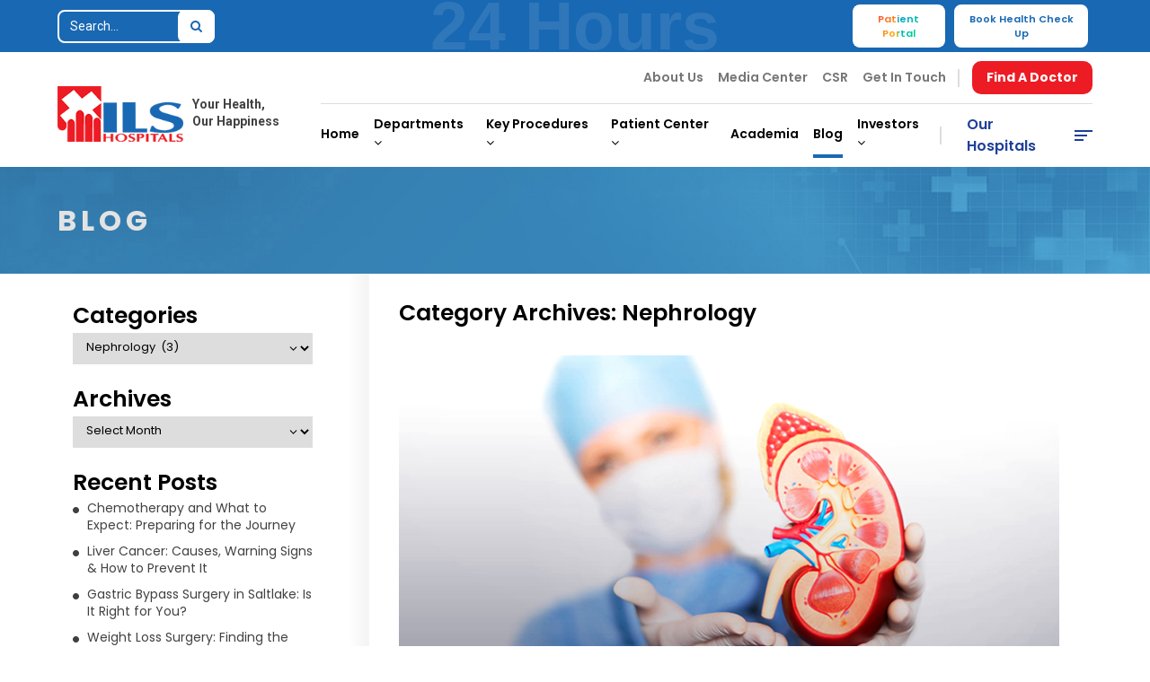

--- FILE ---
content_type: text/html; charset=UTF-8
request_url: https://ilshospitals.com/blog/category/nephrology/
body_size: 30549
content:

<!DOCTYPE html>
<html lang="en">

<head>
    <meta charset="utf-8">
    <meta http-equiv="x-ua-compatible" content="ie=edge">
    
    <meta name="viewport" content="width=device-width, initial-scale=1.0">
    
    <link rel="stylesheet" href="https://cdnjs.cloudflare.com/ajax/libs/font-awesome/4.7.0/css/font-awesome.min.css" />
    <link rel="stylesheet"
        href="https://fonts.googleapis.com/css2?family=Material+Symbols+Outlined:opsz,wght,FILL,GRAD@20..48,100..700,0..1,-50..200" />
    <link rel="stylesheet" href="https://cdnjs.cloudflare.com/ajax/libs/animate.css/4.1.1/animate.min.css" />
    <link rel='stylesheet' href="https://cdn.rawgit.com/michalsnik/aos/2.0.4/dist/aos.css" />
    
    <link rel="shortcut icon" href="https://ilshospitals.com/wp-content/themes/ils/assets/images/fav.png" />
    <link rel="stylesheet" href="https://cdnjs.cloudflare.com/ajax/libs/jqueryui/1.13.2/themes/base/jquery-ui.min.css" integrity="sha512-ELV+xyi8IhEApPS/pSj66+Jiw+sOT1Mqkzlh8ExXihe4zfqbWkxPRi8wptXIO9g73FSlhmquFlUOuMSoXz5IRw==" crossorigin="anonymous" referrerpolicy="no-referrer" />

    
    <title>Blog - ILS-Hospital</title>

      <!-- All in One SEO 4.6.1.1 - aioseo.com -->
      <meta name="description" content="Looking for an Expert/Multispeciality Treatment Approach Under One Roof 24x7 Emergency &amp; Critical Care Advanced Cath Lab 24x7 Brain Stroke Management Advanced Robotic Procedures Minimally Access Surgeries Interventional Cardiac Procedures Round the Clock Dialysis Unit High End Diagnostics facilities at affordable price" />
      <meta name="robots" content="max-image-preview:large" />
      <link rel="canonical" href="https://ilshospitals.com/" />
      <meta name="generator" content="All in One SEO (AIOSEO) 4.6.1.1" />
      <meta property="og:locale" content="en_US" />
      <meta property="og:site_name" content="ILS-hospitals - ILS Hospitals is the multispecialty hospital in Kolkata which is providing proper treatment with all healthcare services at an affordable price." />
      <meta property="og:type" content="website" />
      <meta property="og:title" content="Blog - ILS-Hospital" />
      <meta property="og:description" content="Looking for an Expert/Multispeciality Treatment Approach Under One Roof 24x7 Emergency &amp; Critical Care Advanced Cath Lab 24x7 Brain Stroke Management Advanced Robotic Procedures Minimally Access Surgeries Interventional Cardiac Procedures Round the Clock Dialysis Unit High End Diagnostics facilities at affordable price" />
      <meta property="og:url" content="https://ilshospitals.com/" />
      <meta property="og:image" content="https://ilshospitals.com/wp-content/uploads/2023/10/logo.png" />
      <meta property="og:image:secure_url" content="https://ilshospitals.com/wp-content/uploads/2023/10/logo.png" />
      <meta name="twitter:card" content="summary_large_image" />
      <meta name="twitter:title" content="Blog - ILS-Hospital" />
      <meta name="twitter:description" content="" />
      <meta name="twitter:image" content="https://ilshospitals.com/wp-content/uploads/2023/10/logo.png" />
      <script type="application/ld+json" class="aioseo-schema">
         {"@context":"https:\/\/schema.org","@graph":[{"@type":"BreadcrumbList","@id":"https:\/\/ilshospitals.com\/#breadcrumblist","itemListElement":[{"@type":"ListItem","@id":"https:\/\/ilshospitals.com\/#listItem","position":1,"name":"Home"}]},{"@type":"Organization","@id":"https:\/\/ilshospitals.com\/#organization","name":"ILS Hospital","url":"https:\/\/ilshospitals.com\/","logo":{"@type":"ImageObject","url":"https:\/\/ilshospitals.com\/wp-content\/uploads\/2023\/10\/logo.png","@id":"https:\/\/ilshospitals.com\/#organizationLogo","width":184,"height":82,"caption":"ils"},"image":{"@id":"https:\/\/ilshospitals.com\/#organizationLogo"}},{"@type":"WebPage","@id":"https:\/\/ilshospitals.com\/#webpage","url":"https:\/\/ilshospitals.com\/","name":"Home - ILS-Hospital","description":"Looking for an Expert\/Multispeciality Treatment Approach Under One Roof 24x7 Emergency & Critical Care Advanced Cath Lab 24x7 Brain Stroke Management Advanced Robotic Procedures Minimally Access Surgeries Interventional Cardiac Procedures Round the Clock Dialysis Unit High End Diagnostics facilities at affordable price","inLanguage":"en-US","isPartOf":{"@id":"https:\/\/ilshospitals.com\/#website"},"breadcrumb":{"@id":"https:\/\/ilshospitals.com\/#breadcrumblist"},"image":{"@type":"ImageObject","url":"https:\/\/ilshospitals.com\/wp-content\/uploads\/2023\/10\/doctor.png","@id":"https:\/\/ilshospitals.com\/#mainImage","width":348,"height":600},"primaryImageOfPage":{"@id":"https:\/\/ilshospitals.com\/#mainImage"},"datePublished":"2023-10-25T07:03:06+00:00","dateModified":"2024-02-09T12:42:25+00:00"},{"@type":"WebSite","@id":"https:\/\/ilshospitals.com\/#website","url":"https:\/\/ilshospitals.com\/","name":"ils-hospital","description":"ILS Hospitals is the multispecialty hospital in Kolkata which is providing proper treatment with all healthcare services at an affordable price.","inLanguage":"en-US","publisher":{"@id":"https:\/\/ilshospitals.com\/#organization"},"potentialAction":{"@type":"SearchAction","target":{"@type":"EntryPoint","urlTemplate":"https:\/\/ilshospitals.com\/?s={search_term_string}"},"query-input":"required name=search_term_string"}}]}
      </script>
      <!-- All in One SEO -->


<!-- Google Tag Manager for WordPress by gtm4wp.com -->
<script data-cfasync="false" data-pagespeed-no-defer>
   var gtm4wp_datalayer_name = "dataLayer";
   var dataLayer = dataLayer || [];

   const gtm4wp_scrollerscript_debugmode         = true;
   const gtm4wp_scrollerscript_callbacktime      = 100;
   const gtm4wp_scrollerscript_readerlocation    = 150;
   const gtm4wp_scrollerscript_contentelementid  = "content";
   const gtm4wp_scrollerscript_scannertime       = 60;
</script>
<!-- End Google Tag Manager for WordPress by gtm4wp.com --><link rel='dns-prefetch' href='//cdnjs.cloudflare.com' />
      <!-- This site uses the Google Analytics by MonsterInsights plugin v8.26.0 - Using Analytics tracking - https://www.monsterinsights.com/ -->
      <!-- Note: MonsterInsights is not currently configured on this site. The site owner needs to authenticate with Google Analytics in the MonsterInsights settings panel. -->
               <!-- No tracking code set -->
            <!-- / Google Analytics by MonsterInsights -->
      <script type="text/javascript">
/* <![CDATA[ */
window._wpemojiSettings = {"baseUrl":"https:\/\/s.w.org\/images\/core\/emoji\/15.0.3\/72x72\/","ext":".png","svgUrl":"https:\/\/s.w.org\/images\/core\/emoji\/15.0.3\/svg\/","svgExt":".svg","source":{"concatemoji":"https:\/\/ilshospitals.com\/wp-includes\/js\/wp-emoji-release.min.js?ver=6.5.2"}};
/*! This file is auto-generated */
!function(i,n){var o,s,e;function c(e){try{var t={supportTests:e,timestamp:(new Date).valueOf()};sessionStorage.setItem(o,JSON.stringify(t))}catch(e){}}function p(e,t,n){e.clearRect(0,0,e.canvas.width,e.canvas.height),e.fillText(t,0,0);var t=new Uint32Array(e.getImageData(0,0,e.canvas.width,e.canvas.height).data),r=(e.clearRect(0,0,e.canvas.width,e.canvas.height),e.fillText(n,0,0),new Uint32Array(e.getImageData(0,0,e.canvas.width,e.canvas.height).data));return t.every(function(e,t){return e===r[t]})}function u(e,t,n){switch(t){case"flag":return n(e,"\ud83c\udff3\ufe0f\u200d\u26a7\ufe0f","\ud83c\udff3\ufe0f\u200b\u26a7\ufe0f")?!1:!n(e,"\ud83c\uddfa\ud83c\uddf3","\ud83c\uddfa\u200b\ud83c\uddf3")&&!n(e,"\ud83c\udff4\udb40\udc67\udb40\udc62\udb40\udc65\udb40\udc6e\udb40\udc67\udb40\udc7f","\ud83c\udff4\u200b\udb40\udc67\u200b\udb40\udc62\u200b\udb40\udc65\u200b\udb40\udc6e\u200b\udb40\udc67\u200b\udb40\udc7f");case"emoji":return!n(e,"\ud83d\udc26\u200d\u2b1b","\ud83d\udc26\u200b\u2b1b")}return!1}function f(e,t,n){var r="undefined"!=typeof WorkerGlobalScope&&self instanceof WorkerGlobalScope?new OffscreenCanvas(300,150):i.createElement("canvas"),a=r.getContext("2d",{willReadFrequently:!0}),o=(a.textBaseline="top",a.font="600 32px Arial",{});return e.forEach(function(e){o[e]=t(a,e,n)}),o}function t(e){var t=i.createElement("script");t.src=e,t.defer=!0,i.head.appendChild(t)}"undefined"!=typeof Promise&&(o="wpEmojiSettingsSupports",s=["flag","emoji"],n.supports={everything:!0,everythingExceptFlag:!0},e=new Promise(function(e){i.addEventListener("DOMContentLoaded",e,{once:!0})}),new Promise(function(t){var n=function(){try{var e=JSON.parse(sessionStorage.getItem(o));if("object"==typeof e&&"number"==typeof e.timestamp&&(new Date).valueOf()<e.timestamp+604800&&"object"==typeof e.supportTests)return e.supportTests}catch(e){}return null}();if(!n){if("undefined"!=typeof Worker&&"undefined"!=typeof OffscreenCanvas&&"undefined"!=typeof URL&&URL.createObjectURL&&"undefined"!=typeof Blob)try{var e="postMessage("+f.toString()+"("+[JSON.stringify(s),u.toString(),p.toString()].join(",")+"));",r=new Blob([e],{type:"text/javascript"}),a=new Worker(URL.createObjectURL(r),{name:"wpTestEmojiSupports"});return void(a.onmessage=function(e){c(n=e.data),a.terminate(),t(n)})}catch(e){}c(n=f(s,u,p))}t(n)}).then(function(e){for(var t in e)n.supports[t]=e[t],n.supports.everything=n.supports.everything&&n.supports[t],"flag"!==t&&(n.supports.everythingExceptFlag=n.supports.everythingExceptFlag&&n.supports[t]);n.supports.everythingExceptFlag=n.supports.everythingExceptFlag&&!n.supports.flag,n.DOMReady=!1,n.readyCallback=function(){n.DOMReady=!0}}).then(function(){return e}).then(function(){var e;n.supports.everything||(n.readyCallback(),(e=n.source||{}).concatemoji?t(e.concatemoji):e.wpemoji&&e.twemoji&&(t(e.twemoji),t(e.wpemoji)))}))}((window,document),window._wpemojiSettings);
/* ]]> */
</script>
<style id='wp-emoji-styles-inline-css' type='text/css'>

   img.wp-smiley, img.emoji {
      display: inline !important;
      border: none !important;
      box-shadow: none !important;
      height: 1em !important;
      width: 1em !important;
      margin: 0 0.07em !important;
      vertical-align: -0.1em !important;
      background: none !important;
      padding: 0 !important;
   }
</style>
<link rel='stylesheet' id='wp-block-library-css' href='https://ilshospitals.com/wp-includes/css/dist/block-library/style.min.css?ver=6.5.2' type='text/css' media='all' />
<style id='classic-theme-styles-inline-css' type='text/css'>
/*! This file is auto-generated */
.wp-block-button__link{color:#fff;background-color:#32373c;border-radius:9999px;box-shadow:none;text-decoration:none;padding:calc(.667em + 2px) calc(1.333em + 2px);font-size:1.125em}.wp-block-file__button{background:#32373c;color:#fff;text-decoration:none}
</style>
<style id='global-styles-inline-css' type='text/css'>
body{--wp--preset--color--black: #000000;--wp--preset--color--cyan-bluish-gray: #abb8c3;--wp--preset--color--white: #ffffff;--wp--preset--color--pale-pink: #f78da7;--wp--preset--color--vivid-red: #cf2e2e;--wp--preset--color--luminous-vivid-orange: #ff6900;--wp--preset--color--luminous-vivid-amber: #fcb900;--wp--preset--color--light-green-cyan: #7bdcb5;--wp--preset--color--vivid-green-cyan: #00d084;--wp--preset--color--pale-cyan-blue: #8ed1fc;--wp--preset--color--vivid-cyan-blue: #0693e3;--wp--preset--color--vivid-purple: #9b51e0;--wp--preset--gradient--vivid-cyan-blue-to-vivid-purple: linear-gradient(135deg,rgba(6,147,227,1) 0%,rgb(155,81,224) 100%);--wp--preset--gradient--light-green-cyan-to-vivid-green-cyan: linear-gradient(135deg,rgb(122,220,180) 0%,rgb(0,208,130) 100%);--wp--preset--gradient--luminous-vivid-amber-to-luminous-vivid-orange: linear-gradient(135deg,rgba(252,185,0,1) 0%,rgba(255,105,0,1) 100%);--wp--preset--gradient--luminous-vivid-orange-to-vivid-red: linear-gradient(135deg,rgba(255,105,0,1) 0%,rgb(207,46,46) 100%);--wp--preset--gradient--very-light-gray-to-cyan-bluish-gray: linear-gradient(135deg,rgb(238,238,238) 0%,rgb(169,184,195) 100%);--wp--preset--gradient--cool-to-warm-spectrum: linear-gradient(135deg,rgb(74,234,220) 0%,rgb(151,120,209) 20%,rgb(207,42,186) 40%,rgb(238,44,130) 60%,rgb(251,105,98) 80%,rgb(254,248,76) 100%);--wp--preset--gradient--blush-light-purple: linear-gradient(135deg,rgb(255,206,236) 0%,rgb(152,150,240) 100%);--wp--preset--gradient--blush-bordeaux: linear-gradient(135deg,rgb(254,205,165) 0%,rgb(254,45,45) 50%,rgb(107,0,62) 100%);--wp--preset--gradient--luminous-dusk: linear-gradient(135deg,rgb(255,203,112) 0%,rgb(199,81,192) 50%,rgb(65,88,208) 100%);--wp--preset--gradient--pale-ocean: linear-gradient(135deg,rgb(255,245,203) 0%,rgb(182,227,212) 50%,rgb(51,167,181) 100%);--wp--preset--gradient--electric-grass: linear-gradient(135deg,rgb(202,248,128) 0%,rgb(113,206,126) 100%);--wp--preset--gradient--midnight: linear-gradient(135deg,rgb(2,3,129) 0%,rgb(40,116,252) 100%);--wp--preset--font-size--small: 13px;--wp--preset--font-size--medium: 20px;--wp--preset--font-size--large: 36px;--wp--preset--font-size--x-large: 42px;--wp--preset--spacing--20: 0.44rem;--wp--preset--spacing--30: 0.67rem;--wp--preset--spacing--40: 1rem;--wp--preset--spacing--50: 1.5rem;--wp--preset--spacing--60: 2.25rem;--wp--preset--spacing--70: 3.38rem;--wp--preset--spacing--80: 5.06rem;--wp--preset--shadow--natural: 6px 6px 9px rgba(0, 0, 0, 0.2);--wp--preset--shadow--deep: 12px 12px 50px rgba(0, 0, 0, 0.4);--wp--preset--shadow--sharp: 6px 6px 0px rgba(0, 0, 0, 0.2);--wp--preset--shadow--outlined: 6px 6px 0px -3px rgba(255, 255, 255, 1), 6px 6px rgba(0, 0, 0, 1);--wp--preset--shadow--crisp: 6px 6px 0px rgba(0, 0, 0, 1);}:where(.is-layout-flex){gap: 0.5em;}:where(.is-layout-grid){gap: 0.5em;}body .is-layout-flow > .alignleft{float: left;margin-inline-start: 0;margin-inline-end: 2em;}body .is-layout-flow > .alignright{float: right;margin-inline-start: 2em;margin-inline-end: 0;}body .is-layout-flow > .aligncenter{margin-left: auto !important;margin-right: auto !important;}body .is-layout-constrained > .alignleft{float: left;margin-inline-start: 0;margin-inline-end: 2em;}body .is-layout-constrained > .alignright{float: right;margin-inline-start: 2em;margin-inline-end: 0;}body .is-layout-constrained > .aligncenter{margin-left: auto !important;margin-right: auto !important;}body .is-layout-constrained > :where(:not(.alignleft):not(.alignright):not(.alignfull)){max-width: var(--wp--style--global--content-size);margin-left: auto !important;margin-right: auto !important;}body .is-layout-constrained > .alignwide{max-width: var(--wp--style--global--wide-size);}body .is-layout-flex{display: flex;}body .is-layout-flex{flex-wrap: wrap;align-items: center;}body .is-layout-flex > *{margin: 0;}body .is-layout-grid{display: grid;}body .is-layout-grid > *{margin: 0;}:where(.wp-block-columns.is-layout-flex){gap: 2em;}:where(.wp-block-columns.is-layout-grid){gap: 2em;}:where(.wp-block-post-template.is-layout-flex){gap: 1.25em;}:where(.wp-block-post-template.is-layout-grid){gap: 1.25em;}.has-black-color{color: var(--wp--preset--color--black) !important;}.has-cyan-bluish-gray-color{color: var(--wp--preset--color--cyan-bluish-gray) !important;}.has-white-color{color: var(--wp--preset--color--white) !important;}.has-pale-pink-color{color: var(--wp--preset--color--pale-pink) !important;}.has-vivid-red-color{color: var(--wp--preset--color--vivid-red) !important;}.has-luminous-vivid-orange-color{color: var(--wp--preset--color--luminous-vivid-orange) !important;}.has-luminous-vivid-amber-color{color: var(--wp--preset--color--luminous-vivid-amber) !important;}.has-light-green-cyan-color{color: var(--wp--preset--color--light-green-cyan) !important;}.has-vivid-green-cyan-color{color: var(--wp--preset--color--vivid-green-cyan) !important;}.has-pale-cyan-blue-color{color: var(--wp--preset--color--pale-cyan-blue) !important;}.has-vivid-cyan-blue-color{color: var(--wp--preset--color--vivid-cyan-blue) !important;}.has-vivid-purple-color{color: var(--wp--preset--color--vivid-purple) !important;}.has-black-background-color{background-color: var(--wp--preset--color--black) !important;}.has-cyan-bluish-gray-background-color{background-color: var(--wp--preset--color--cyan-bluish-gray) !important;}.has-white-background-color{background-color: var(--wp--preset--color--white) !important;}.has-pale-pink-background-color{background-color: var(--wp--preset--color--pale-pink) !important;}.has-vivid-red-background-color{background-color: var(--wp--preset--color--vivid-red) !important;}.has-luminous-vivid-orange-background-color{background-color: var(--wp--preset--color--luminous-vivid-orange) !important;}.has-luminous-vivid-amber-background-color{background-color: var(--wp--preset--color--luminous-vivid-amber) !important;}.has-light-green-cyan-background-color{background-color: var(--wp--preset--color--light-green-cyan) !important;}.has-vivid-green-cyan-background-color{background-color: var(--wp--preset--color--vivid-green-cyan) !important;}.has-pale-cyan-blue-background-color{background-color: var(--wp--preset--color--pale-cyan-blue) !important;}.has-vivid-cyan-blue-background-color{background-color: var(--wp--preset--color--vivid-cyan-blue) !important;}.has-vivid-purple-background-color{background-color: var(--wp--preset--color--vivid-purple) !important;}.has-black-border-color{border-color: var(--wp--preset--color--black) !important;}.has-cyan-bluish-gray-border-color{border-color: var(--wp--preset--color--cyan-bluish-gray) !important;}.has-white-border-color{border-color: var(--wp--preset--color--white) !important;}.has-pale-pink-border-color{border-color: var(--wp--preset--color--pale-pink) !important;}.has-vivid-red-border-color{border-color: var(--wp--preset--color--vivid-red) !important;}.has-luminous-vivid-orange-border-color{border-color: var(--wp--preset--color--luminous-vivid-orange) !important;}.has-luminous-vivid-amber-border-color{border-color: var(--wp--preset--color--luminous-vivid-amber) !important;}.has-light-green-cyan-border-color{border-color: var(--wp--preset--color--light-green-cyan) !important;}.has-vivid-green-cyan-border-color{border-color: var(--wp--preset--color--vivid-green-cyan) !important;}.has-pale-cyan-blue-border-color{border-color: var(--wp--preset--color--pale-cyan-blue) !important;}.has-vivid-cyan-blue-border-color{border-color: var(--wp--preset--color--vivid-cyan-blue) !important;}.has-vivid-purple-border-color{border-color: var(--wp--preset--color--vivid-purple) !important;}.has-vivid-cyan-blue-to-vivid-purple-gradient-background{background: var(--wp--preset--gradient--vivid-cyan-blue-to-vivid-purple) !important;}.has-light-green-cyan-to-vivid-green-cyan-gradient-background{background: var(--wp--preset--gradient--light-green-cyan-to-vivid-green-cyan) !important;}.has-luminous-vivid-amber-to-luminous-vivid-orange-gradient-background{background: var(--wp--preset--gradient--luminous-vivid-amber-to-luminous-vivid-orange) !important;}.has-luminous-vivid-orange-to-vivid-red-gradient-background{background: var(--wp--preset--gradient--luminous-vivid-orange-to-vivid-red) !important;}.has-very-light-gray-to-cyan-bluish-gray-gradient-background{background: var(--wp--preset--gradient--very-light-gray-to-cyan-bluish-gray) !important;}.has-cool-to-warm-spectrum-gradient-background{background: var(--wp--preset--gradient--cool-to-warm-spectrum) !important;}.has-blush-light-purple-gradient-background{background: var(--wp--preset--gradient--blush-light-purple) !important;}.has-blush-bordeaux-gradient-background{background: var(--wp--preset--gradient--blush-bordeaux) !important;}.has-luminous-dusk-gradient-background{background: var(--wp--preset--gradient--luminous-dusk) !important;}.has-pale-ocean-gradient-background{background: var(--wp--preset--gradient--pale-ocean) !important;}.has-electric-grass-gradient-background{background: var(--wp--preset--gradient--electric-grass) !important;}.has-midnight-gradient-background{background: var(--wp--preset--gradient--midnight) !important;}.has-small-font-size{font-size: var(--wp--preset--font-size--small) !important;}.has-medium-font-size{font-size: var(--wp--preset--font-size--medium) !important;}.has-large-font-size{font-size: var(--wp--preset--font-size--large) !important;}.has-x-large-font-size{font-size: var(--wp--preset--font-size--x-large) !important;}
.wp-block-navigation a:where(:not(.wp-element-button)){color: inherit;}
:where(.wp-block-post-template.is-layout-flex){gap: 1.25em;}:where(.wp-block-post-template.is-layout-grid){gap: 1.25em;}
:where(.wp-block-columns.is-layout-flex){gap: 2em;}:where(.wp-block-columns.is-layout-grid){gap: 2em;}
.wp-block-pullquote{font-size: 1.5em;line-height: 1.6;}
</style>
<link rel='stylesheet' id='contact-form-7-css' href='https://ilshospitals.com/wp-content/plugins/contact-form-7/includes/css/styles.css?ver=5.9.3' type='text/css' media='all' />
<link rel='stylesheet' id='menu-image-css' href='https://ilshospitals.com/wp-content/plugins/menu-image/includes/css/menu-image.css?ver=3.11' type='text/css' media='all' />
<link rel='stylesheet' id='dashicons-css' href='https://ilshospitals.com/wp-includes/css/dashicons.min.css?ver=6.5.2' type='text/css' media='all' />
<link rel='stylesheet' id='bootstrap-css' href='https://ilshospitals.com/wp-content/themes/ils/assets/css/bootstrap.min.css?ver=1.0.0' type='text/css' media='all' />
<link rel='stylesheet' id='jquery-ui-css' href='https://ilshospitals.com/wp-content/themes/ils/assets/css/owl.carousel.min.css?ver=1.0.0' type='text/css' media='all' />
<link rel='stylesheet' id='style-css' href='https://ilshospitals.com/wp-content/themes/ils/style.css?ver=6.5.2' type='text/css' media='all' />

<link href="https://ilshospitals.com/blog/wp-content/themes/ils/blog.css" rel="stylesheet">

<link rel='stylesheet' id='responsive-css' href='https://ilshospitals.com/wp-content/themes/ils/assets/css/responsive.css?ver=1.0.0' type='text/css' media='all' />
<link rel='stylesheet' id='pritam-style-css' href='https://ilshospitals.com/wp-content/themes/ils/assets/css/pritam_style.css?ver=1.0.0' type='text/css' media='all' />
<link rel='stylesheet' id='pritam-responsive-css' href='https://ilshospitals.com/wp-content/themes/ils/assets/css/pritam_responsive.css?ver=1.0.0' type='text/css' media='all' />
<link rel='stylesheet' id='lightbox-css' href='https://ilshospitals.com/wp-content/themes/ils/assets/css/lightbox.css?ver=1.0.0' type='text/css' media='all' />
<link rel='stylesheet' id='custom-style-css' href='https://ilshospitals.com/wp-content/themes/ils/assets/css/custom-style.css?ver=1.0.0' type='text/css' media='all' />
<link rel='stylesheet' id='chosen-css-css' href='https://ilshospitals.com/wp-content/themes/ils/assets/plugins/chosen/chosen.min.css?ver=1.0.0' type='text/css' media='all' />
<script type="text/javascript" src="https://ilshospitals.com/wp-content/plugins/duracelltomi-google-tag-manager/dist/js/analytics-talk-content-tracking.js?ver=1.20.2" id="gtm4wp-scroll-tracking-js"></script>
<script type="text/javascript" src="https://ilshospitals.com/wp-content/themes/ils/assets/js/bootstrap.bundle.min.js?ver=1.0.0" id="bootstrap-bundle-js-js"></script>
<script type="text/javascript" src="https://ilshospitals.com/wp-content/themes/ils/assets/js/jquery.min.js?ver=1.0.0" id="jquerymin-js-js"></script>
<script type="text/javascript" src="https://ilshospitals.com/wp-content/themes/ils/assets/js/main.js?ver=1.0.0" id="main-js-js"></script>
<script type="text/javascript" src="https://ilshospitals.com/wp-content/themes/ils/assets/js/owl.carousel.min.js?ver=1.0.0" id="owl-carousel-js-js"></script>
<script type="text/javascript" src="https://ilshospitals.com/wp-content/themes/ils/assets/js/lightbox.js?ver=1.0.0" id="lightbox-js-js"></script>
<script type="text/javascript" src="https://cdnjs.cloudflare.com/ajax/libs/jqueryui/1.13.2/jquery-ui.min.js?ver=1.0.0" id="jquery-ui-js"></script>
<script type="text/javascript" src="https://ilshospitals.com/wp-content/themes/ils/assets/plugins/chosen/chosen.proto.min.js?ver=1.0.0" id="chosen-proton-js-js"></script>
<script type="text/javascript" src="https://ilshospitals.com/wp-content/themes/ils/assets/plugins/chosen/chosen.jquery.min.js?ver=1.0.0" id="chosen-jquery-js-js"></script>
<link rel="https://api.w.org/" href="https://ilshospitals.com/wp-json/" /><link rel="alternate" type="application/json" href="https://ilshospitals.com/wp-json/wp/v2/pages/25" /><link rel="EditURI" type="application/rsd+xml" title="RSD" href="https://ilshospitals.com/xmlrpc.php?rsd" />
<meta name="generator" content="WordPress 6.5.2" />
<link rel='shortlink' href='https://ilshospitals.com/' />
<link rel="alternate" type="application/json+oembed" href="https://ilshospitals.com/wp-json/oembed/1.0/embed?url=https%3A%2F%2Filshospitals.com%2F" />
<link rel="alternate" type="text/xml+oembed" href="https://ilshospitals.com/wp-json/oembed/1.0/embed?url=https%3A%2F%2Filshospitals.com%2F&#038;format=xml" />

<!-- Google Tag Manager for WordPress by gtm4wp.com -->
<!-- GTM Container placement set to automatic -->
<script data-cfasync="false" data-pagespeed-no-defer>
   var dataLayer_content = {"visitorLoginState":"logged-out","visitorType":"visitor-logged-out","pageTitle":"Home - ILS-Hospital","pagePostType":"frontpage","pagePostType2":"single-page","pagePostAuthor":"ils","pagePostDate":"October 25, 2023","pagePostDateYear":2023,"pagePostDateMonth":10,"pagePostDateDay":25,"pagePostDateDayName":"Wednesday","pagePostDateHour":7,"pagePostDateMinute":3,"pagePostDateIso":"2023-10-25T07:03:06+00:00","pagePostDateUnix":1698217386,"pagePostTerms":{"meta":{"find_a_doctor_link":25,"paragraph":"Get the latest medical guidelines, updates, and healthcare information from across our hospitals.","section_background_image":425,"select_banner_to_show_on_the_homepage":"a:5:{i:0;s:3:\"356\";i:1;s:5:\"10100\";i:2;s:5:\"10103\";i:3;s:5:\"10106\";i:4;s:5:\"10458\";}","show_hospitals_on_the_home_page":"a:5:{i:0;s:3:\"341\";i:1;s:3:\"342\";i:2;s:3:\"340\";i:3;s:3:\"343\";i:4;s:4:\"5637\";}","show_key_treatments_and_procedures_on_the_home_page":"a:8:{i:0;s:3:\"380\";i:1;s:3:\"912\";i:2;s:3:\"922\";i:3;s:3:\"931\";i:4;s:3:\"972\";i:5;s:3:\"973\";i:6;s:3:\"986\";i:7;s:3:\"987\";}","show_centers_of_excellence_on_the_home_page":"a:8:{i:0;s:3:\"871\";i:1;s:3:\"889\";i:2;s:3:\"890\";i:3;s:3:\"856\";i:4;s:4:\"2511\";i:5;s:4:\"1949\";i:6;s:4:\"5691\";i:7;s:3:\"893\";}","show_testimonials_the_home_page":"a:1:{i:0;s:4:\"1779\";}","show_news_the_home_page":"","show_awards_on_the_home_page":"a:14:{i:0;s:4:\"2275\";i:1;s:4:\"2266\";i:2;s:4:\"2278\";i:3;s:4:\"2281\";i:4;s:4:\"2296\";i:5;s:4:\"2284\";i:6;s:4:\"2287\";i:7;s:4:\"2290\";i:8;s:4:\"2293\";i:9;s:4:\"2299\";i:10;s:4:\"2308\";i:11;s:4:\"2305\";i:12;s:4:\"2302\";i:13;s:4:\"2311\";}","description":""}},"postCountOnPage":1,"postCountTotal":1,"postID":25,"postFormat":"standard"};
   dataLayer.push( dataLayer_content );
</script>
<script data-cfasync="false">
(function(w,d,s,l,i){w[l]=w[l]||[];w[l].push({'gtm.start':
new Date().getTime(),event:'gtm.js'});var f=d.getElementsByTagName(s)[0],
j=d.createElement(s),dl=l!='dataLayer'?'&l='+l:'';j.async=true;j.src=
'//www.googletagmanager.com/gtm.js?id='+i+dl;f.parentNode.insertBefore(j,f);
})(window,document,'script','dataLayer','GTM-P6S83MB');
</script>
<!-- End Google Tag Manager for WordPress by gtm4wp.com --></head>

<body class="home page-template page-template-index page-template-index-php page page-id-25 wp-custom-logo">
    
<!-- GTM Container placement set to automatic -->
<!-- Google Tag Manager (noscript) -->
            <noscript><iframe src="https://www.googletagmanager.com/ns.html?id=GTM-P6S83MB" height="0" width="0" style="display:none;visibility:hidden" aria-hidden="true"></iframe></noscript>
<!-- End Google Tag Manager (noscript) -->

    

<script type="text/javascript">
    var searchArray = [{"label":"About Us","value":"https:\/\/ilshospitals.com\/about-us\/"},{"label":"Media Center","value":"https:\/\/ilshospitals.com\/media-center\/"},{"label":"Home","value":"https:\/\/ilshospitals.com\/"},{"label":"HR Compliances","value":"https:\/\/ilshospitals.com\/hr-compliances\/"},{"label":"Labour Compliances","value":"https:\/\/ilshospitals.com\/labour-compliances\/"},{"label":"Donor Information","value":"https:\/\/ilshospitals.com\/donor-information\/"},{"label":"Environmental Clearances","value":"https:\/\/ilshospitals.com\/environmental-clearances\/"},{"label":"Environmental Policy","value":"https:\/\/ilshospitals.com\/environmental-policy\/"},{"label":"Disclaimer","value":"https:\/\/ilshospitals.com\/disclaimer\/"},{"label":"Privacy Policy","value":"https:\/\/ilshospitals.com\/privacy-policy\/"},{"label":"Find a Doctor","value":"https:\/\/ilshospitals.com\/find-a-doctor\/"},{"label":"Saltlake","value":"https:\/\/ilshospitals.com\/hospital\/saltlake\/"},{"label":"Gastric Banding","value":"https:\/\/ilshospitals.com\/key-procedures\/gastric-banding\/"},{"label":"Accreditations Awards","value":"https:\/\/ilshospitals.com\/accreditations-awards\/"},{"label":"CSR","value":"https:\/\/ilshospitals.com\/csr\/"},{"label":"Frequently Asked Questions","value":"https:\/\/ilshospitals.com\/frequently-asked-questions\/"},{"label":"Leadership-Team","value":"https:\/\/ilshospitals.com\/leadership-team\/"},{"label":"Departments","value":"https:\/\/ilshospitals.com\/departments\/"},{"label":"ENT","value":"https:\/\/ilshospitals.com\/departments\/ent\/"},{"label":"Key Procedures","value":"https:\/\/ilshospitals.com\/key-procedures\/"},{"label":"Dietetics","value":"https:\/\/ilshospitals.com\/departments\/dietetics\/"},{"label":"Diabetology & Endocrinology","value":"https:\/\/ilshospitals.com\/departments\/diebetes-endocrinology\/"},{"label":"Patient Center","value":"https:\/\/ilshospitals.com\/patient-center\/"},{"label":"Dermatology","value":"https:\/\/ilshospitals.com\/departments\/dermatology\/"},{"label":"Dental Care","value":"https:\/\/ilshospitals.com\/departments\/dental-care\/"},{"label":"Critical Care","value":"https:\/\/ilshospitals.com\/departments\/critical-care\/"},{"label":"Psychology","value":"https:\/\/ilshospitals.com\/departments\/psychology\/"},{"label":"Testimonial","value":"https:\/\/ilshospitals.com\/testimonial\/"},{"label":"Bariatric Surgery","value":"https:\/\/ilshospitals.com\/departments\/bariatric-surgery\/"},{"label":"OPD Schedules & Appointments","value":"https:\/\/ilshospitals.com\/opd-schedules-appointments\/"},{"label":"Gastric Bypass Surgery","value":"https:\/\/ilshospitals.com\/key-procedures\/gastric-bypass-surgery\/"},{"label":"Health Packages","value":"https:\/\/ilshospitals.com\/health-packages\/"},{"label":"Sleeve Gastrectomy","value":"https:\/\/ilshospitals.com\/key-procedures\/sleeve-gastrectomy\/"},{"label":"Angioplasty","value":"https:\/\/ilshospitals.com\/key-procedures\/angioplasty\/"},{"label":"Corporate & Insurance Tie Ups","value":"https:\/\/ilshospitals.com\/tie-up\/"},{"label":"Room-Charges","value":"https:\/\/ilshospitals.com\/room-charges\/"},{"label":"Coronary Angiography","value":"https:\/\/ilshospitals.com\/key-procedures\/coronary-angiography\/"},{"label":"CT Coronary Angiogram","value":"https:\/\/ilshospitals.com\/key-procedures\/ct-coronary-angiogram\/"},{"label":"Doctors List","value":"https:\/\/ilshospitals.com\/doctors-list\/"},{"label":"Valve Replacement Surgery","value":"https:\/\/ilshospitals.com\/key-procedures\/valve-replacement-surgery\/"},{"label":"Valvuloplasty","value":"https:\/\/ilshospitals.com\/key-procedures\/valvuloplasty\/"},{"label":"Adenotonsillectomy","value":"https:\/\/ilshospitals.com\/key-procedures\/adenotonsillectomy\/"},{"label":"Endoscopic Sinus Surgery","value":"https:\/\/ilshospitals.com\/key-procedures\/endoscopic-sinus-surgery\/"},{"label":"Micro Laryngeal Surgery","value":"https:\/\/ilshospitals.com\/key-procedures\/micro-laryngeal-surgery\/"},{"label":"Tympanomastoidectomy","value":"https:\/\/ilshospitals.com\/key-procedures\/tympanomastoidectomy\/"},{"label":"Capsule Endoscopy","value":"https:\/\/ilshospitals.com\/key-procedures\/capsule-endoscopy\/"},{"label":"Colonoscopy","value":"https:\/\/ilshospitals.com\/key-procedures\/colonoscopy\/"},{"label":"Pacemaker Implantation","value":"https:\/\/ilshospitals.com\/key-procedures\/pacemaker-implantation\/"},{"label":"ERCP And MRCP","value":"https:\/\/ilshospitals.com\/key-procedures\/ercp-mrcp\/"},{"label":"EUGS - Gastroenterology","value":"https:\/\/ilshospitals.com\/key-procedures\/eugs-gastroenterology\/"},{"label":"Gallery","value":"https:\/\/ilshospitals.com\/gallery\/"},{"label":"Cardiology (Clinical)","value":"https:\/\/ilshospitals.com\/departments\/cardiology\/"},{"label":"Gastroenterology","value":"https:\/\/ilshospitals.com\/departments\/gastroenterology\/"},{"label":"General and Laparoscopic Surgery","value":"https:\/\/ilshospitals.com\/departments\/general-and-laparoscopic-surgery\/"},{"label":"Obstetrics & Gynaecology","value":"https:\/\/ilshospitals.com\/departments\/obstetrics-gynaecology\/"},{"label":"Haematology","value":"https:\/\/ilshospitals.com\/departments\/haematology\/"},{"label":"Nephrology","value":"https:\/\/ilshospitals.com\/departments\/nephrology\/"},{"label":"Neurology","value":"https:\/\/ilshospitals.com\/departments\/neurology\/"},{"label":"Opthalmology","value":"https:\/\/ilshospitals.com\/departments\/opthalmology\/"},{"label":"Oral & Maxillofacial Surgery","value":"https:\/\/ilshospitals.com\/departments\/oral-maxillofacial-surgery\/"},{"label":"Orthopaedics & Joint Replacement","value":"https:\/\/ilshospitals.com\/departments\/orthopaedics-joint-replacement\/"},{"label":"Paediatric Surgery","value":"https:\/\/ilshospitals.com\/departments\/paediatric-surgery\/"},{"label":"Physiotherapy","value":"https:\/\/ilshospitals.com\/departments\/physiotherapy-rehabilitation\/"},{"label":"Psychiatry","value":"https:\/\/ilshospitals.com\/departments\/psychiatry\/"},{"label":"Pulmonology & Chest Medicine","value":"https:\/\/ilshospitals.com\/departments\/pulmonology-chest-medicine\/"},{"label":"Rheumatology","value":"https:\/\/ilshospitals.com\/departments\/rheumatology\/"},{"label":"Sports & Rehabilitation Medicine","value":"https:\/\/ilshospitals.com\/departments\/sports-rehabilitation-medicine\/"},{"label":"Urology","value":"https:\/\/ilshospitals.com\/departments\/urology\/"},{"label":"Vascular Surgery","value":"https:\/\/ilshospitals.com\/departments\/vascular-surgery\/"},{"label":"Pain Management","value":"https:\/\/ilshospitals.com\/departments\/pain-management\/"},{"label":"Upper Endoscopy","value":"https:\/\/ilshospitals.com\/key-procedures\/upper-endoscopy\/"},{"label":"Appendectomy","value":"https:\/\/ilshospitals.com\/key-procedures\/appendectomy\/"},{"label":"Cholecystectomy","value":"https:\/\/ilshospitals.com\/key-procedures\/cholecystectomy\/"},{"label":"Gall Stone Removal","value":"https:\/\/ilshospitals.com\/key-procedures\/gall-stone-removal\/"},{"label":"Haemorrhoidectomy","value":"https:\/\/ilshospitals.com\/key-procedures\/haemorrhoidectomy\/"},{"label":"Lumpectomy","value":"https:\/\/ilshospitals.com\/key-procedures\/lumpectomy\/"},{"label":"Lap Hysterectomy","value":"https:\/\/ilshospitals.com\/key-procedures\/lap-hysterectomy\/"},{"label":"Hysteroscopy","value":"https:\/\/ilshospitals.com\/key-procedures\/hysteroscopy\/"},{"label":"Minimal Invasive Gynaecological Surgery","value":"https:\/\/ilshospitals.com\/key-procedures\/minimal-invasive-gynaecological-surgery\/"},{"label":"Myomectomy","value":"https:\/\/ilshospitals.com\/key-procedures\/myomectomy\/"},{"label":"Tubal Ligation","value":"https:\/\/ilshospitals.com\/key-procedures\/tubal-ligation\/"},{"label":"Dialysis","value":"https:\/\/ilshospitals.com\/key-procedures\/dialysis\/"},{"label":"Permacath Placement","value":"https:\/\/ilshospitals.com\/key-procedures\/permacath-placement\/"},{"label":"Plasmapheresis","value":"https:\/\/ilshospitals.com\/key-procedures\/plasmapheresis\/"},{"label":"Radical Nephrectomy","value":"https:\/\/ilshospitals.com\/key-procedures\/radical-nephrectomy\/"},{"label":"Renal Biopsy","value":"https:\/\/ilshospitals.com\/key-procedures\/renal-biopsy\/"},{"label":"Renal Transplant","value":"https:\/\/ilshospitals.com\/key-procedures\/renal-transplant\/"},{"label":"Aneurysm Coiling","value":"https:\/\/ilshospitals.com\/key-procedures\/aneurysm-coiling\/"},{"label":"Carotid Stenting","value":"https:\/\/ilshospitals.com\/key-procedures\/carotid-stenting\/"},{"label":"DSA","value":"https:\/\/ilshospitals.com\/key-procedures\/dsa\/"},{"label":"EEG, EMG, NCV","value":"https:\/\/ilshospitals.com\/key-procedures\/eeg-emg-ncv\/"},{"label":"Intravenous Stroke Thrombolysis","value":"https:\/\/ilshospitals.com\/key-procedures\/intravenous-stroke-thrombolysis\/"},{"label":"Lumbar Puncture","value":"https:\/\/ilshospitals.com\/key-procedures\/lumbar-puncture\/"},{"label":"Fundoscopy","value":"https:\/\/ilshospitals.com\/key-procedures\/fundoscopy\/"},{"label":"Intraocular Pressure (IOP)","value":"https:\/\/ilshospitals.com\/key-procedures\/intraocular-pressure-iop\/"},{"label":"Phaco Surgery","value":"https:\/\/ilshospitals.com\/key-procedures\/phaco-surgery\/"},{"label":"Refraction","value":"https:\/\/ilshospitals.com\/key-procedures\/refraction\/"},{"label":"ACL Reconstruction Surgery","value":"https:\/\/ilshospitals.com\/key-procedures\/acl-reconstruction-surgery\/"},{"label":"FRACTURE - CRIF Surgery","value":"https:\/\/ilshospitals.com\/key-procedures\/fracture-crif-surgery\/"},{"label":"FRACTURE - ORIF Surgery","value":"https:\/\/ilshospitals.com\/key-procedures\/fracture-orif-surgery\/"},{"label":"Hip Replacement Surgery","value":"https:\/\/ilshospitals.com\/key-procedures\/hip-replacement-surgery\/"},{"label":"Joint Replacement Surgery","value":"https:\/\/ilshospitals.com\/key-procedures\/joint-replacement-surgery\/"},{"label":"Knee Replacement Surgery","value":"https:\/\/ilshospitals.com\/key-procedures\/knee-replacement-surgery\/"},{"label":"Fibre Optic Bronchoscopy","value":"https:\/\/ilshospitals.com\/key-procedures\/fibre-optic-bronchoscopy\/"},{"label":"Pleural Biopsy","value":"https:\/\/ilshospitals.com\/key-procedures\/pleural-biopsy\/"},{"label":"Plurodesis","value":"https:\/\/ilshospitals.com\/key-procedures\/plurodesis\/"},{"label":"Polysomnography","value":"https:\/\/ilshospitals.com\/key-procedures\/polysomnography\/"},{"label":"Pulmonary Function Test","value":"https:\/\/ilshospitals.com\/key-procedures\/pulmonary-function-test\/"},{"label":"Thoracocentesis","value":"https:\/\/ilshospitals.com\/key-procedures\/thoracocentesis\/"},{"label":"PCNL","value":"https:\/\/ilshospitals.com\/key-procedures\/pcnl\/"},{"label":"RIRS","value":"https:\/\/ilshospitals.com\/key-procedures\/rirs\/"},{"label":"TURP","value":"https:\/\/ilshospitals.com\/key-procedures\/turp\/"},{"label":"Ureteroscopy (URS)","value":"https:\/\/ilshospitals.com\/key-procedures\/ureteroscopy-urs\/"},{"label":"Book Appointment","value":"https:\/\/ilshospitals.com\/book-appointment\/"},{"label":"Term & Conditions","value":"https:\/\/ilshospitals.com\/term-conditions\/"},{"label":"Cardiology (Interventional)","value":"https:\/\/ilshospitals.com\/departments\/cardiology-interventional\/"},{"label":"CTVS","value":"https:\/\/ilshospitals.com\/departments\/ctvs\/"},{"label":"Endocrinology","value":"https:\/\/ilshospitals.com\/departments\/endocrinology\/"},{"label":"General Medicine","value":"https:\/\/ilshospitals.com\/departments\/general-medicine\/"},{"label":"Geriatric Medicine","value":"https:\/\/ilshospitals.com\/departments\/geriatric-medicine\/"},{"label":"Hepatology","value":"https:\/\/ilshospitals.com\/departments\/hepatology\/"},{"label":"Neuro Surgery","value":"https:\/\/ilshospitals.com\/departments\/neuro-surgery\/"},{"label":"Neurology (Interventional)","value":"https:\/\/ilshospitals.com\/departments\/neurologyinterventional\/"},{"label":"Oncology (Medical)","value":"https:\/\/ilshospitals.com\/departments\/oncology-medical\/"},{"label":"Oncology (Surgical)","value":"https:\/\/ilshospitals.com\/departments\/oncology-surgical\/"},{"label":"Paediatrics","value":"https:\/\/ilshospitals.com\/departments\/paediatrics\/"},{"label":"Plastic & Reconstructive Surgery","value":"https:\/\/ilshospitals.com\/departments\/plastic-reconstructive-surgery\/"},{"label":"Speech Therapy","value":"https:\/\/ilshospitals.com\/departments\/speech-therapy\/"},{"label":"Anaesthesiology","value":"https:\/\/ilshospitals.com\/departments\/anaesthesiology\/"},{"label":"Paediatric Nephrology","value":"https:\/\/ilshospitals.com\/departments\/paediatric-nephrology\/"},{"label":"Dr. Dimbeswar Das","value":"https:\/\/ilshospitals.com\/doctor-list\/dr-dimbeswar-das\/"},{"label":"Dr. Akash Chakma","value":"https:\/\/ilshospitals.com\/doctor-list\/dr-akash-chakma\/"},{"label":"Dr. Bijoy Kumar Das","value":"https:\/\/ilshospitals.com\/doctor-list\/dr-bijoy-kumar-das\/"},{"label":"Dr. Dipankar Chandra Dey","value":"https:\/\/ilshospitals.com\/doctor-list\/dr-dipankar-chandra-dey\/"},{"label":"Dr. T. Naresh Babu","value":"https:\/\/ilshospitals.com\/doctor-list\/dr-t-naresh-babu\/"},{"label":"Dr. Debasattwa Bhattacharya","value":"https:\/\/ilshospitals.com\/doctor-list\/dr-debasattwa-bhattacharya\/"},{"label":"Dr. Anupam Majumdar","value":"https:\/\/ilshospitals.com\/doctor-list\/dr-anupam-majumdar\/"},{"label":"Dr. Narayan Lal Bhaumik","value":"https:\/\/ilshospitals.com\/doctor-list\/dr-narayan-lal-bhaumik\/"},{"label":"Dr. Rahul Podder","value":"https:\/\/ilshospitals.com\/doctor-list\/dr-rahul-podder\/"},{"label":"Dr. Shayan Bhowmik","value":"https:\/\/ilshospitals.com\/doctor-list\/dr-shayan-bhowmik\/"},{"label":"Dr. Gaurav Shrivastav","value":"https:\/\/ilshospitals.com\/doctor-list\/dr-gaurav-shrivastav\/"},{"label":"Dr. K. Jayanth Reddy","value":"https:\/\/ilshospitals.com\/doctor-list\/dr-k-jayanth-reddy\/"},{"label":"Dr. Tushar Tudu","value":"https:\/\/ilshospitals.com\/doctor-list\/dr-tushar-tudu\/"},{"label":"Dr. Mamta Singh","value":"https:\/\/ilshospitals.com\/doctor-list\/dr-mamta-singh\/"},{"label":"Dr. Manjiri Podder","value":"https:\/\/ilshospitals.com\/doctor-list\/dr-manjiri-podder\/"},{"label":"Dr. Pampa Debbarma","value":"https:\/\/ilshospitals.com\/doctor-list\/dr-pampa-debbarma\/"},{"label":"Dr. Cheemalapati Sai Krishna","value":"https:\/\/ilshospitals.com\/doctor-list\/dr-cheemalapati-sai-krishna\/"},{"label":"Dr. Bandan Debnath","value":"https:\/\/ilshospitals.com\/doctor-list\/dr-bandan-debnath\/"},{"label":"Dr. Anasuya Bhattacharya","value":"https:\/\/ilshospitals.com\/doctor-list\/dr-anasuya-bhattacharya\/"},{"label":"Dr. Sharmistha Deb","value":"https:\/\/ilshospitals.com\/doctor-list\/dr-sharmistha-deb\/"},{"label":"Dr. Deep Dutta","value":"https:\/\/ilshospitals.com\/doctor-list\/dr-deep-dutta\/"},{"label":"Dr. Sourav Bhattacharya","value":"https:\/\/ilshospitals.com\/doctor-list\/dr-sourav-bhattacharya\/"},{"label":"Dr. Shashank Bhansali","value":"https:\/\/ilshospitals.com\/doctor-list\/dr-shashank-bhansali\/"},{"label":"Dr. Subrata Kumar Das","value":"https:\/\/ilshospitals.com\/doctor-list\/dr-subrata-kumar-das\/"},{"label":"Dr. Anirban Datta","value":"https:\/\/ilshospitals.com\/doctor-list\/dr-anirban-datta\/"},{"label":"Dr. Nirankar Dev","value":"https:\/\/ilshospitals.com\/doctor-list\/dr-nirankar-dev\/"},{"label":"Dr. Prasun Halder","value":"https:\/\/ilshospitals.com\/doctor-list\/dr-prasun-halder\/"},{"label":"Dr. Arnab Roy","value":"https:\/\/ilshospitals.com\/doctor-list\/dr-arnab-roy\/"},{"label":"Dr. Prof. Dhurjati Prasad Sinha","value":"https:\/\/ilshospitals.com\/doctor-list\/dr-prof-dhurjati-prasad-sinha\/"},{"label":"Dr. Kumar Sankar Poddar","value":"https:\/\/ilshospitals.com\/doctor-list\/dr-kumar-sankar-poddar\/"},{"label":"Dr. Prasenjit Sarkar","value":"https:\/\/ilshospitals.com\/doctor-list\/dr-prasenjit-sarkar\/"},{"label":"Dr. Archit Kedia","value":"https:\/\/ilshospitals.com\/doctor-list\/dr-archit-kedia\/"},{"label":"Dr. Awahidar Rahaman","value":"https:\/\/ilshospitals.com\/doctor-list\/dr-awahidar-rahaman\/"},{"label":"Dr. Arnab Mandal","value":"https:\/\/ilshospitals.com\/doctor-list\/dr-arnab-mandal\/"},{"label":"Dr. Nandita Bansal","value":"https:\/\/ilshospitals.com\/doctor-list\/dr-nandita-bansal\/"},{"label":"Dr. Tuhina Ghosh Chakraborty","value":"https:\/\/ilshospitals.com\/doctor-list\/dr-tuhina-ghosh-chakraborty\/"},{"label":"Dr. Asha Rani Bhol","value":"https:\/\/ilshospitals.com\/doctor-list\/dr-asha-rani-bhol\/"},{"label":"Dr. Sayantani Chakraborty","value":"https:\/\/ilshospitals.com\/doctor-list\/dr-sayantani-chakraborty\/"},{"label":"Dr. Animesh Maiti","value":"https:\/\/ilshospitals.com\/doctor-list\/dr-animesh-maiti\/"},{"label":"Dr. Debarati Bhar","value":"https:\/\/ilshospitals.com\/doctor-list\/dr-debarati-bhar\/"},{"label":"Dr. Chandan Chakraborty","value":"https:\/\/ilshospitals.com\/doctor-list\/dr-chandan-chakraborty\/"},{"label":"Dr. Soumyarup Das","value":"https:\/\/ilshospitals.com\/doctor-list\/dr-soumyarup-das\/"},{"label":"Dr. Sanjay Banerjee","value":"https:\/\/ilshospitals.com\/doctor-list\/dr-sanjay-banerjee\/"},{"label":"Dr. Debjoy Sau","value":"https:\/\/ilshospitals.com\/doctor-list\/dr-debjoy-sau\/"},{"label":"Dr. Prateik Poddar","value":"https:\/\/ilshospitals.com\/doctor-list\/dr-prateik-poddar\/"},{"label":"Dr. Ashutosh Nayak","value":"https:\/\/ilshospitals.com\/doctor-list\/dr-ashutosh-nayak\/"},{"label":"Dr. Binay Agarwal","value":"https:\/\/ilshospitals.com\/doctor-list\/dr-binay-agarwal\/"},{"label":"Dr. Devraj Roy","value":"https:\/\/ilshospitals.com\/doctor-list\/dr-devraj-roy\/"},{"label":"Dr. Prosenjit Choudhury","value":"https:\/\/ilshospitals.com\/doctor-list\/dr-prosenjit-choudhury\/"},{"label":"Dr. Rakesh Khan","value":"https:\/\/ilshospitals.com\/doctor-list\/dr-rakesh-khan\/"},{"label":"Dr. Sudha Chowdhary","value":"https:\/\/ilshospitals.com\/doctor-list\/dr-sudha-chowdhary\/"},{"label":"Dr. Tapan Mukherjee","value":"https:\/\/ilshospitals.com\/doctor-list\/dr-tapan-mukherjee\/"},{"label":"Dr. Umasankar Mukhopadhyay","value":"https:\/\/ilshospitals.com\/doctor-list\/dr-umasankar-mukhopadhyay\/"},{"label":"Dr. Arnab Mondal","value":"https:\/\/ilshospitals.com\/doctor-list\/dr-arnab-mondal\/"},{"label":"Dr. Arvind Kumar Ojha","value":"https:\/\/ilshospitals.com\/doctor-list\/dr-arvind-kumar-ojha\/"},{"label":"Dr. Abhijnan Maji","value":"https:\/\/ilshospitals.com\/doctor-list\/dr-abhijnan-maji\/"},{"label":"Dr. Ananda Bagchi","value":"https:\/\/ilshospitals.com\/doctor-list\/dr-ananda-bagchi\/"},{"label":"Dr. Biswajit Mukherjee","value":"https:\/\/ilshospitals.com\/doctor-list\/dr-biswajit-mukherjee\/"},{"label":"Dr. Pinaki De","value":"https:\/\/ilshospitals.com\/doctor-list\/dr-pinaki-de\/"},{"label":"Dr. Samit Kr. Chatterjee","value":"https:\/\/ilshospitals.com\/doctor-list\/dr-samit-kr-chatterjee\/"},{"label":"Dr. Mainak Gupta","value":"https:\/\/ilshospitals.com\/doctor-list\/dr-mainak-gupta\/"},{"label":"Dr. Prakas Kumar Mandal","value":"https:\/\/ilshospitals.com\/doctor-list\/dr-prakas-kumar-mandal\/"},{"label":"Dr. Sambit Kumar Samanta","value":"https:\/\/ilshospitals.com\/doctor-list\/dr-sambit-kumar-samanta\/"},{"label":"Dr. Soumya Mukherjee","value":"https:\/\/ilshospitals.com\/doctor-list\/dr-soumya-mukherjee\/"},{"label":"Dr. Sunil Kumar","value":"https:\/\/ilshospitals.com\/doctor-list\/dr-sunil-kumar\/"},{"label":"Dr. Moumita Bagchi","value":"https:\/\/ilshospitals.com\/doctor-list\/dr-moumita-bagchi\/"},{"label":"Dr. Apratim Chatterjee","value":"https:\/\/ilshospitals.com\/doctor-list\/dr-apratim-chatterjee\/"},{"label":"Dr. Safi Ikbal Siddique","value":"https:\/\/ilshospitals.com\/doctor-list\/dr-safi-ikbal-siddique\/"},{"label":"Dr. Indrajit Rana","value":"https:\/\/ilshospitals.com\/doctor-list\/dr-indrajit-rana\/"},{"label":"Dr. Susangato Choudhury","value":"https:\/\/ilshospitals.com\/doctor-list\/dr-susangato-choudhury\/"},{"label":"Dr. Anindita Chakraborty","value":"https:\/\/ilshospitals.com\/doctor-list\/dr-anindita-chakraborty\/"},{"label":"Dr. Anuradha Roy Dutta","value":"https:\/\/ilshospitals.com\/doctor-list\/dr-anuradha-roy-dutta\/"},{"label":"Dr. Amitabha Lahiri","value":"https:\/\/ilshospitals.com\/doctor-list\/dr-amitabha-lahiri\/"},{"label":"Dr. Bimla Goenka","value":"https:\/\/ilshospitals.com\/doctor-list\/dr-bimla-goenka\/"},{"label":"Dr. Kavita Mandal","value":"https:\/\/ilshospitals.com\/doctor-list\/dr-kavita-mandal\/"},{"label":"Dr. Kanya Kumari Kundu","value":"https:\/\/ilshospitals.com\/doctor-list\/dr-kanya-kumari-kundu\/"},{"label":"Dr. Mridula Purkayastha","value":"https:\/\/ilshospitals.com\/doctor-list\/dr-mridula-purkayastha\/"},{"label":"Dr. Nandini Chakrabarti","value":"https:\/\/ilshospitals.com\/doctor-list\/dr-nandini-chakrabarti\/"},{"label":"Dr. Papiya Khawas","value":"https:\/\/ilshospitals.com\/doctor-list\/dr-papiya-khawas\/"},{"label":"Dr. Sandip Chattopadhyay","value":"https:\/\/ilshospitals.com\/doctor-list\/dr-sandip-chattopadhyay\/"},{"label":"Dr. Siuli Choudhury","value":"https:\/\/ilshospitals.com\/doctor-list\/dr-siuli-choudhury\/"},{"label":"Dr. Tulika Jha","value":"https:\/\/ilshospitals.com\/doctor-list\/dr-tulika-jha\/"},{"label":"Dr. Vinita Khemani","value":"https:\/\/ilshospitals.com\/doctor-list\/dr-vinita-khemani\/"},{"label":"Dr. Dipa Saha","value":"https:\/\/ilshospitals.com\/doctor-list\/dr-dipa-saha\/"},{"label":"Dr. Dibya Prakash Bathwal","value":"https:\/\/ilshospitals.com\/doctor-list\/dr-dibya-prakash-bathwal\/"},{"label":"Dr. Ankush Bansal","value":"https:\/\/ilshospitals.com\/doctor-list\/dr-ankush-bansal\/"},{"label":"Dr. Sudeshna Kar","value":"https:\/\/ilshospitals.com\/doctor-list\/dr-sudeshna-kar\/"},{"label":"Dr. Amitava Narayan Mukherjee","value":"https:\/\/ilshospitals.com\/doctor-list\/dr-amitava-narayan-mukherjee\/"},{"label":"Dr. Aritra Bidyananda","value":"https:\/\/ilshospitals.com\/doctor-list\/dr-aritra-bidyananda\/"},{"label":"Dr. Prabir Kumar Bala","value":"https:\/\/ilshospitals.com\/doctor-list\/dr-prabir-kumar-bala\/"},{"label":"Dr. Siddharth Gupta","value":"https:\/\/ilshospitals.com\/doctor-list\/dr-siddharth-gupta\/"},{"label":"Dr. Suresh Kumar Kejriwal","value":"https:\/\/ilshospitals.com\/doctor-list\/dr-suresh-kumar-kejriwal\/"},{"label":"Dr. Subrata Das","value":"https:\/\/ilshospitals.com\/doctor-list\/dr-subrata-das\/"},{"label":"Dr. Dinesh Kumar Jaiswal","value":"https:\/\/ilshospitals.com\/doctor-list\/dr-dinesh-kumar-jaiswal\/"},{"label":"Dr. Anasua Das","value":"https:\/\/ilshospitals.com\/doctor-list\/dr-anasua-das\/"},{"label":"Dr. Anindita Bose","value":"https:\/\/ilshospitals.com\/doctor-list\/dr-anindita-bose\/"},{"label":"Dr. Ankit Goel","value":"https:\/\/ilshospitals.com\/doctor-list\/dr-ankit-goel\/"},{"label":"Dr. Kishalay Kar","value":"https:\/\/ilshospitals.com\/doctor-list\/dr-kishalay-kar\/"},{"label":"Dr. Moupia Chakraborty","value":"https:\/\/ilshospitals.com\/doctor-list\/dr-moupia-chakraborty\/"},{"label":"Dr. Punit Goenka","value":"https:\/\/ilshospitals.com\/doctor-list\/dr-punit-goenka\/"},{"label":"Dr. Rana Saha","value":"https:\/\/ilshospitals.com\/doctor-list\/dr-rana-saha\/"},{"label":"Dr. Rajib Bhawal","value":"https:\/\/ilshospitals.com\/doctor-list\/dr-rajib-bhawal\/"},{"label":"Dr. Trishnendu Mondal","value":"https:\/\/ilshospitals.com\/doctor-list\/dr-trishnendu-mondal\/"},{"label":"Dr. Dipak Ghosh","value":"https:\/\/ilshospitals.com\/doctor-list\/dr-dipak-ghosh\/"},{"label":"Dr. Manisha Jaiswal","value":"https:\/\/ilshospitals.com\/doctor-list\/dr-manisha-jaiswal\/"},{"label":"Dr. Rituparna Das","value":"https:\/\/ilshospitals.com\/doctor-list\/dr-rituparna-das\/"},{"label":"Dr. Subhasish Ghosh","value":"https:\/\/ilshospitals.com\/doctor-list\/dr-subhasish-ghosh\/"},{"label":"Dr. Arnab Ghosh Hajra","value":"https:\/\/ilshospitals.com\/doctor-list\/dr-arnab-ghosh-hajra\/"},{"label":"Dr. Bappaditya Chowdhury","value":"https:\/\/ilshospitals.com\/doctor-list\/dr-bappaditya-chowdhury\/"},{"label":"Dr. Bhaskar Mukherjee","value":"https:\/\/ilshospitals.com\/doctor-list\/dr-bhaskar-mukherjee\/"},{"label":"Dr. Saurabh Sankar Kundu","value":"https:\/\/ilshospitals.com\/doctor-list\/dr-saurabh-sankar-kundu\/"},{"label":"Dr. Santanu Goswami","value":"https:\/\/ilshospitals.com\/doctor-list\/dr-santanu-goswami\/"},{"label":"Dr. Abhishek Hansa","value":"https:\/\/ilshospitals.com\/doctor-list\/dr-abhishek-hansa\/"},{"label":"Ms. Rinku Pathak","value":"https:\/\/ilshospitals.com\/doctor-list\/ms-rinku-pathak\/"},{"label":"Dr. Anirban Sarkar","value":"https:\/\/ilshospitals.com\/doctor-list\/dr-anirban-sarkar\/"},{"label":"Dr. Priyanka Ghosh","value":"https:\/\/ilshospitals.com\/doctor-list\/dr-priyanka-ghosh\/"},{"label":"Dr. Abhra Chandra Chowdhury","value":"https:\/\/ilshospitals.com\/doctor-list\/dr-abhra-chandra-chowdhury\/"},{"label":"Mr. Sujan Ghosh","value":"https:\/\/ilshospitals.com\/doctor-list\/mr-sujan-ghosh\/"},{"label":"Dr. Barun Saha","value":"https:\/\/ilshospitals.com\/doctor-list\/dr-barun-saha\/"},{"label":"Dr. Krishnendu Maiti","value":"https:\/\/ilshospitals.com\/doctor-list\/dr-krishnendu-maiti\/"},{"label":"Dr. Manas Kumar Mandal","value":"https:\/\/ilshospitals.com\/doctor-list\/dr-manas-kumar-mandal\/"},{"label":"Dr. Prof. Sandeep Gupta","value":"https:\/\/ilshospitals.com\/doctor-list\/dr-prof-sandeep-gupta\/"},{"label":"Dr. Shubhrojeet Chatterjee","value":"https:\/\/ilshospitals.com\/doctor-list\/dr-shubhrojeet-chatterjee\/"},{"label":"Dr. Kaushik Naha Biswas","value":"https:\/\/ilshospitals.com\/doctor-list\/dr-kaushik-naha-biswas\/"},{"label":"Dr. R. L. Joshi","value":"https:\/\/ilshospitals.com\/doctor-list\/dr-r-l-joshi\/"},{"label":"Dr. Prabir Kundu","value":"https:\/\/ilshospitals.com\/doctor-list\/dr-prabir-kundu\/"},{"label":"Dr. Abhinay Tibrewal","value":"https:\/\/ilshospitals.com\/doctor-list\/dr-abhinay-tibrewal\/"},{"label":"Dr. Pulakesh Sinha","value":"https:\/\/ilshospitals.com\/doctor-list\/dr-pulakesh-sinha\/"},{"label":"Dr. Kuntal Bhttacharya","value":"https:\/\/ilshospitals.com\/doctor-list\/dr-kuntal-bhttacharya\/"},{"label":"Dr. Amanul Hoque","value":"https:\/\/ilshospitals.com\/doctor-list\/dr-amanul-hoque\/"},{"label":"Dr. Akshay Ladhania","value":"https:\/\/ilshospitals.com\/doctor-list\/dr-akshay-ladhania\/"},{"label":"Dr. Supratik Chatterjee","value":"https:\/\/ilshospitals.com\/doctor-list\/dr-supratik-chatterjee\/"},{"label":"Dr. Subha Sankar Roy","value":"https:\/\/ilshospitals.com\/doctor-list\/dr-subha-sankar-roy\/"},{"label":"Dr. Karan Sancheti","value":"https:\/\/ilshospitals.com\/doctor-list\/dr-karan-sancheti\/"},{"label":"Dr. Karan Malhotra","value":"https:\/\/ilshospitals.com\/doctor-list\/dr-karan-malhotra\/"},{"label":"Dr. Adrija Datta","value":"https:\/\/ilshospitals.com\/doctor-list\/dr-adrija-datta\/"},{"label":"Dr. Sayan Ghosh","value":"https:\/\/ilshospitals.com\/doctor-list\/dr-sayan-ghosh\/"},{"label":"Dr. Mohammed Samiullah","value":"https:\/\/ilshospitals.com\/doctor-list\/dr-mohammed-samiullah\/"},{"label":"Dr. Prasenjit Ganguly","value":"https:\/\/ilshospitals.com\/doctor-list\/dr-prasenjit-ganguly\/"},{"label":"Dr. Ankit Chowdhury","value":"https:\/\/ilshospitals.com\/doctor-list\/dr-ankit-chowdhury\/"},{"label":"Dr. Subhadip Laskar","value":"https:\/\/ilshospitals.com\/doctor-list\/dr-subhadip-laskar\/"},{"label":"Dr. Pranab Kumar Maity","value":"https:\/\/ilshospitals.com\/doctor-list\/dr-pranab-kumar-maity\/"},{"label":"Dr. Deepak Shah","value":"https:\/\/ilshospitals.com\/doctor-list\/dr-deepak-shah\/"},{"label":"Dr. Santanu Sarkar","value":"https:\/\/ilshospitals.com\/doctor-list\/dr-santanu-sarkar\/"},{"label":"Dr. Vijay Kumar Jain","value":"https:\/\/ilshospitals.com\/doctor-list\/dr-vijay-kumar-jain\/"},{"label":"Dr. R. P. Ladhania","value":"https:\/\/ilshospitals.com\/doctor-list\/dr-r-p-ladhania\/"},{"label":"Dr. Sunil Tibrewal","value":"https:\/\/ilshospitals.com\/doctor-list\/dr-sunil-tibrewal\/"},{"label":"Dr. Dibyendu Halder","value":"https:\/\/ilshospitals.com\/doctor-list\/dr-dibyendu-halder\/"},{"label":"Dr. Prasenjit Mukherjee","value":"https:\/\/ilshospitals.com\/doctor-list\/dr-prasenjit-mukherjee\/"},{"label":"Dr. Arnab Kar","value":"https:\/\/ilshospitals.com\/doctor-list\/dr-arnab-kar\/"},{"label":"Dr. Ruchi Roumya Das","value":"https:\/\/ilshospitals.com\/doctor-list\/dr-ruchi-roumya-das\/"},{"label":"Dr. Pawan Agarwal","value":"https:\/\/ilshospitals.com\/doctor-list\/dr-pawan-agarwal\/"},{"label":"Dr. Subham Bhattacharya","value":"https:\/\/ilshospitals.com\/doctor-list\/dr-subham-bhattacharya\/"},{"label":"Dr. Arjun Ray","value":"https:\/\/ilshospitals.com\/doctor-list\/dr-arjun-ray\/"},{"label":"Dr. Bishmay Kumar","value":"https:\/\/ilshospitals.com\/doctor-list\/dr-bishmay-kumar\/"},{"label":"Dr. Nodee Chowdhury","value":"https:\/\/ilshospitals.com\/doctor-list\/dr-nodee-chowdhury\/"},{"label":"Dr. Dilip Dutta","value":"https:\/\/ilshospitals.com\/doctor-list\/dr-dilip-dutta\/"},{"label":"Dr. Dinesh Jaluka","value":"https:\/\/ilshospitals.com\/doctor-list\/dr-dinesh-jaluka\/"},{"label":"Dr. Anshu Agarwal","value":"https:\/\/ilshospitals.com\/doctor-list\/dr-anshu-agarwal\/"},{"label":"Dr. Dolly Bosu Chaudhuri","value":"https:\/\/ilshospitals.com\/doctor-list\/dr-dolly-bosu-chaudhuri\/"},{"label":"Dr. Suchandana Dutta Gupta","value":"https:\/\/ilshospitals.com\/doctor-list\/dr-suchandana-dutta-gupta\/"},{"label":"Dr. Tinku Goel","value":"https:\/\/ilshospitals.com\/doctor-list\/dr-tinku-goel\/"},{"label":"Dr. Anita Jain","value":"https:\/\/ilshospitals.com\/doctor-list\/dr-anita-jain\/"},{"label":"Dr. Susmita Deb","value":"https:\/\/ilshospitals.com\/doctor-list\/dr-susmita-deb\/"},{"label":"Dr. Varsha Saboo","value":"https:\/\/ilshospitals.com\/doctor-list\/dr-varsha-saboo\/"},{"label":"Dr. Rajiv Lochan Jena","value":"https:\/\/ilshospitals.com\/doctor-list\/dr-rajiv-lochan-jena\/"},{"label":"Dr. Siddhartha Chatterjee","value":"https:\/\/ilshospitals.com\/doctor-list\/dr-siddhartha-chatterjee\/"},{"label":"Dr. Kaustuv Roy","value":"https:\/\/ilshospitals.com\/doctor-list\/dr-kaustuv-roy\/"},{"label":"Dr. Samiran Purkait","value":"https:\/\/ilshospitals.com\/doctor-list\/dr-samiran-purkait\/"},{"label":"Dr. Siddarth Gupta","value":"https:\/\/ilshospitals.com\/doctor-list\/dr-siddarth-gupta\/"},{"label":"Dr. H. N. Mishra","value":"https:\/\/ilshospitals.com\/doctor-list\/dr-h-n-mishra\/"},{"label":"Dr. Rajesh Kumar More","value":"https:\/\/ilshospitals.com\/doctor-list\/dr-rajesh-kumar-more\/"},{"label":"Dr. Anil Gupta","value":"https:\/\/ilshospitals.com\/doctor-list\/dr-anil-gupta\/"},{"label":"Dr. Rajesh Kushwaha","value":"https:\/\/ilshospitals.com\/doctor-list\/dr-rajesh-kushwaha\/"},{"label":"Dr. Raunak Agarwal","value":"https:\/\/ilshospitals.com\/doctor-list\/dr-raunak-agarwal\/"},{"label":"Dr. Abhishek Kumar Tiwari","value":"https:\/\/ilshospitals.com\/doctor-list\/dr-abhishek-kumar-tiwari\/"},{"label":"Dr. Vijay Kejriwal","value":"https:\/\/ilshospitals.com\/doctor-list\/dr-vijay-kejriwal\/"},{"label":"Dr. Lalit Agarwal","value":"https:\/\/ilshospitals.com\/doctor-list\/dr-lalit-agarwal\/"},{"label":"Dr. R. K. Sinha","value":"https:\/\/ilshospitals.com\/doctor-list\/dr-r-k-sinha\/"},{"label":"Dr. Vinay Aswa","value":"https:\/\/ilshospitals.com\/doctor-list\/dr-vinay-aswa\/"},{"label":"Dr. Mitrajit Mukherjee","value":"https:\/\/ilshospitals.com\/doctor-list\/dr-mitrajit-mukherjee\/"},{"label":"Dr. Goutam Ghosh","value":"https:\/\/ilshospitals.com\/doctor-list\/dr-goutam-ghosh\/"},{"label":"Dr. Syamantak Basu","value":"https:\/\/ilshospitals.com\/doctor-list\/dr-syamantak-basu\/"},{"label":"Dr. Indranil Chatterjee","value":"https:\/\/ilshospitals.com\/doctor-list\/dr-indranil-chatterjee\/"},{"label":"Dr. Indranil Ghosh","value":"https:\/\/ilshospitals.com\/doctor-list\/dr-indranil-ghosh\/"},{"label":"Ms. Sunita Jana Bose","value":"https:\/\/ilshospitals.com\/doctor-list\/ms-sunita-jana-bose\/"},{"label":"Ms. Sayantani Sarkar","value":"https:\/\/ilshospitals.com\/doctor-list\/ms-sayantani-sarkar\/"},{"label":"Dr. Abhay Kr. Dey","value":"https:\/\/ilshospitals.com\/doctor-list\/dr-abhay-kr-dey\/"},{"label":"Dr. Samyukhta Gangadhar","value":"https:\/\/ilshospitals.com\/doctor-list\/dr-samyukhta-gangadhar\/"},{"label":"Dr. Madhuri Sarda","value":"https:\/\/ilshospitals.com\/doctor-list\/dr-madhuri-sarda\/"},{"label":"Dr. Pratik Biswas","value":"https:\/\/ilshospitals.com\/doctor-list\/dr-pratik-biswas\/"},{"label":"Dr. Bodhisattwa Choudhury","value":"https:\/\/ilshospitals.com\/doctor-list\/dr-bodhisattwa-choudhury\/"},{"label":"Dr. Gotam Pipara","value":"https:\/\/ilshospitals.com\/doctor-list\/dr-gotam-pipara\/"},{"label":"Dr. Nilanjan Mitra","value":"https:\/\/ilshospitals.com\/doctor-list\/dr-nilanjan-mitra\/"},{"label":"Dr. Kumar Rajiv Ranjan","value":"https:\/\/ilshospitals.com\/doctor-list\/dr-kumar-rajiv-ranjan\/"},{"label":"Dr. Abhishek Prasad","value":"https:\/\/ilshospitals.com\/doctor-list\/dr-abhishek-prasad\/"},{"label":"Dr. Saroj Soni","value":"https:\/\/ilshospitals.com\/doctor-list\/dr-saroj-soni\/"},{"label":"Dr. Sanjib Kumar Pandey","value":"https:\/\/ilshospitals.com\/doctor-list\/dr-sanjib-kumar-pandey\/"},{"label":"Dr. Prof. Partha Sarathi Banerjee","value":"https:\/\/ilshospitals.com\/doctor-list\/dr-prof-partha-sarathi-banerjee\/"},{"label":"Dr. Sunil Kumar Lhila","value":"https:\/\/ilshospitals.com\/doctor-list\/dr-sunil-kumar-lhila\/"},{"label":"Dr. Debjit Ghosh","value":"https:\/\/ilshospitals.com\/doctor-list\/dr-debjit-ghosh\/"},{"label":"Dr. Sunandita Sararangi","value":"https:\/\/ilshospitals.com\/doctor-list\/dr-sunandita-sararangi\/"},{"label":"Dr. Akanshya Baruah","value":"https:\/\/ilshospitals.com\/doctor-list\/dr-akanshya-baruah\/"},{"label":"Dr. Shailvi Banka","value":"https:\/\/ilshospitals.com\/doctor-list\/dr-shailvi-banka\/"},{"label":"Dr. Ghanshyam Goyal","value":"https:\/\/ilshospitals.com\/doctor-list\/dr-ghanshyam-goyal\/"},{"label":"Ms. Sonam Gupta","value":"https:\/\/ilshospitals.com\/doctor-list\/ms-sonam-gupta\/"},{"label":"Dr. Rahul Sarkar","value":"https:\/\/ilshospitals.com\/doctor-list\/dr-rahul-sarkar\/"},{"label":"Dr. Shibaji Roychoudhuri","value":"https:\/\/ilshospitals.com\/doctor-list\/dr-shibaji-roychoudhuri\/"},{"label":"Dr. Srijoy Gupta","value":"https:\/\/ilshospitals.com\/doctor-list\/dr-srijoy-gupta\/"},{"label":"Dr. Ramanuj Sinha","value":"https:\/\/ilshospitals.com\/doctor-list\/dr-ramanuj-sinha\/"},{"label":"Dr. Arghya Chattopadhyay","value":"https:\/\/ilshospitals.com\/doctor-list\/dr-arghya-chattopadhyay\/"},{"label":"Dr. Debashis Misra","value":"https:\/\/ilshospitals.com\/doctor-list\/dr-debashis-misra\/"},{"label":"Dr. Jayanta Mukherjee","value":"https:\/\/ilshospitals.com\/doctor-list\/dr-jayanta-mukherjee\/"},{"label":"Dr. Tusar Kanti Bag","value":"https:\/\/ilshospitals.com\/doctor-list\/dr-tusar-kanti-bag\/"},{"label":"Dr. Koustubh Chakraborty","value":"https:\/\/ilshospitals.com\/doctor-list\/dr-koustubh-chakraborty\/"},{"label":"Dr. Pramod Sureka","value":"https:\/\/ilshospitals.com\/doctor-list\/dr-pramod-sureka\/"},{"label":"Dr. Sarbajit Ray","value":"https:\/\/ilshospitals.com\/doctor-list\/dr-sarbajit-ray\/"},{"label":"Dr. Shashi Khanna","value":"https:\/\/ilshospitals.com\/doctor-list\/dr-shashi-khanna\/"},{"label":"Dr. Sudha Chowdhury","value":"https:\/\/ilshospitals.com\/doctor-list\/dr-sudha-chowdhury\/"},{"label":"Dr. Gautam Das","value":"https:\/\/ilshospitals.com\/doctor-list\/dr-gautam-das\/"},{"label":"Dr. Anshuman Poddar","value":"https:\/\/ilshospitals.com\/doctor-list\/dr-anshuman-poddar\/"},{"label":"Dr. Satish Prasad Banka","value":"https:\/\/ilshospitals.com\/doctor-list\/dr-satish-prasad-banka\/"},{"label":"Dr. Prof. M.L. Saha","value":"https:\/\/ilshospitals.com\/doctor-list\/dr-prof-ml-saha\/"},{"label":"Dr. Tamonas Chaudhuri","value":"https:\/\/ilshospitals.com\/doctor-list\/dr-tamonas-chaudhuri\/"},{"label":"Dr. Om Tantia","value":"https:\/\/ilshospitals.com\/doctor-list\/dr-om-tantia\/"},{"label":"Dr. Syamapada Das","value":"https:\/\/ilshospitals.com\/doctor-list\/dr-syamapada-das\/"},{"label":"Dr. Govardhan Dwarika Gupta","value":"https:\/\/ilshospitals.com\/doctor-list\/dr-govardhan-dwarika-gupta\/"},{"label":"Dr. Amitava Biswas","value":"https:\/\/ilshospitals.com\/doctor-list\/dr-amitava-biswas\/"},{"label":"Dr. Atul Vajpeyi","value":"https:\/\/ilshospitals.com\/doctor-list\/dr-atul-vajpeyi\/"},{"label":"Dr. Swati Kumar","value":"https:\/\/ilshospitals.com\/doctor-list\/dr-swati-kumar\/"},{"label":"Dr. Suresh Kumar Somani","value":"https:\/\/ilshospitals.com\/doctor-list\/dr-suresh-kumar-somani\/"},{"label":"Dr. Sabuj Sengupta","value":"https:\/\/ilshospitals.com\/doctor-list\/dr-sabuj-sengupta\/"},{"label":"Dr. Arindam Saha","value":"https:\/\/ilshospitals.com\/doctor-list\/dr-arindam-saha\/"},{"label":"Dr. Kasturi Bhowmik","value":"https:\/\/ilshospitals.com\/doctor-list\/dr-kasturi-bhowmik\/"},{"label":"Dr. Ratnabali Chakravorty","value":"https:\/\/ilshospitals.com\/doctor-list\/dr-ratnabali-chakravorty\/"},{"label":"Dr. Aruna Tantia","value":"https:\/\/ilshospitals.com\/doctor-list\/dr-aruna-tantia\/"},{"label":"Dr. Aloke Ghosh Dastidar","value":"https:\/\/ilshospitals.com\/doctor-list\/dr-aloke-ghosh-dastidar\/"},{"label":"Dr. Sanchayan Mandal","value":"https:\/\/ilshospitals.com\/doctor-list\/dr-sanchayan-mandal\/"},{"label":"Dr. Vikash Agarwal","value":"https:\/\/ilshospitals.com\/doctor-list\/dr-vikash-agarwal\/"},{"label":"Dr. Sunny Khanna","value":"https:\/\/ilshospitals.com\/doctor-list\/dr-sunny-khanna\/"},{"label":"Dr. Jitendra Shah","value":"https:\/\/ilshospitals.com\/doctor-list\/dr-jitendra-shah\/"},{"label":"Dr. Reet Mukhopadhyay","value":"https:\/\/ilshospitals.com\/doctor-list\/dr-reet-mukhopadhyay\/"},{"label":"Dr. Jyoti Prakash","value":"https:\/\/ilshospitals.com\/doctor-list\/dr-jyoti-prakash\/"},{"label":"Dr. Jagannath Bhattacharya","value":"https:\/\/ilshospitals.com\/doctor-list\/dr-jagannath-bhattacharya\/"},{"label":"Dr. Subhasish Deb","value":"https:\/\/ilshospitals.com\/doctor-list\/dr-subhasish-deb\/"},{"label":"Dr. Bimalendu Sen","value":"https:\/\/ilshospitals.com\/doctor-list\/dr-bimalendu-sen\/"},{"label":"Dr. Saubhik Das","value":"https:\/\/ilshospitals.com\/doctor-list\/dr-saubhik-das\/"},{"label":"Dr. Arun Kumar Manglik","value":"https:\/\/ilshospitals.com\/doctor-list\/dr-arun-kumar-manglik\/"},{"label":"Dr. Swapan Chakraborty","value":"https:\/\/ilshospitals.com\/doctor-list\/dr-swapan-chakraborty\/"},{"label":"Dr. Rajesh Kumar Goel","value":"https:\/\/ilshospitals.com\/doctor-list\/dr-rajesh-kumar-goel\/"},{"label":"Dr. K.S. Chhajer","value":"https:\/\/ilshospitals.com\/doctor-list\/dr-ks-chhajer\/"},{"label":"Dr. Chitrankana Bandyopadhyay","value":"https:\/\/ilshospitals.com\/doctor-list\/dr-chitrankana-bandyopadhyay\/"},{"label":"Dr. Raja Basu","value":"https:\/\/ilshospitals.com\/doctor-list\/dr-raja-basu\/"},{"label":"Dr. Saikat Nag","value":"https:\/\/ilshospitals.com\/doctor-list\/dr-saikat-nag\/"},{"label":"Dr. Mrinmoy Mitra","value":"https:\/\/ilshospitals.com\/doctor-list\/dr-mrinmoy-mitra\/"},{"label":"Dr. Soumya Dey","value":"https:\/\/ilshospitals.com\/doctor-list\/dr-soumya-dey\/"},{"label":"Dr. Sandeep Gupta","value":"https:\/\/ilshospitals.com\/doctor-list\/dr-sandeep-gupta\/"},{"label":"Dr. Sumantra Dey","value":"https:\/\/ilshospitals.com\/doctor-list\/dr-sumantra-dey\/"},{"label":"Dr. Anil Chomal","value":"https:\/\/ilshospitals.com\/doctor-list\/dr-anil-chomal\/"},{"label":"Dr. Ranjan Kumar Dey","value":"https:\/\/ilshospitals.com\/doctor-list\/dr-ranjan-kumar-dey\/"},{"label":"Speech Therapy","value":"https:\/\/ilshospitals.com\/key-procedures\/speech-therapy\/"},{"label":"Agartala Nursing Institute","value":"https:\/\/ilshospitals.com\/agartala-nursing-institute\/"},{"label":"Visitors Guideline","value":"https:\/\/ilshospitals.com\/visitors-guideline\/"},{"label":"International Patient Services","value":"https:\/\/ilshospitals.com\/international-patient-services\/"},{"label":"Spine Surgery","value":"https:\/\/ilshospitals.com\/departments\/spine-surgery\/"},{"label":"Thank you","value":"https:\/\/ilshospitals.com\/thank-you\/"},{"label":"Our Hospitals","value":"https:\/\/ilshospitals.com\/our-hospitals\/"},{"label":"Press and Media","value":"https:\/\/ilshospitals.com\/press-and-media\/"},{"label":"Blog","value":"https:\/\/ilshospitals.com\/blog\/"},{"label":"Sitemap","value":"https:\/\/ilshospitals.com\/sitemap\/"},{"label":"Blog 1","value":"https:\/\/ilshospitals.com\/blog-1\/"},{"label":"Blog 2","value":"https:\/\/ilshospitals.com\/blog-2\/"},{"label":"Blog 3","value":"https:\/\/ilshospitals.com\/blog-3\/"},{"label":"Pre Test Information","value":"https:\/\/ilshospitals.com\/pre-test-information\/"},{"label":"Dr. Paramita Debnath","value":"https:\/\/ilshospitals.com\/doctor-list\/dr-paramita-debnath\/"},{"label":"Dr. Sadu Aung Mog","value":"https:\/\/ilshospitals.com\/doctor-list\/dr-sadu-aung-mog\/"},{"label":"Dr. Tarun Arun Sahu","value":"https:\/\/ilshospitals.com\/doctor-list\/dr-tarun-arun-sahu\/"},{"label":"Dr. Kumar Raj","value":"https:\/\/ilshospitals.com\/doctor-list\/dr-kumar-raj\/"},{"label":"Dr. Soumyadip Saha","value":"https:\/\/ilshospitals.com\/doctor-list\/dr-soumyadip-saha\/"},{"label":"Dr. Tamughna Das","value":"https:\/\/ilshospitals.com\/doctor-list\/dr-tamughna-das\/"},{"label":"Dr. Paramarshi Das","value":"https:\/\/ilshospitals.com\/doctor-list\/dr-paramarshi-das\/"},{"label":"Dr. Mainak Deb","value":"https:\/\/ilshospitals.com\/doctor-list\/dr-mainak-deb\/"},{"label":"Dr. Manish Kumar","value":"https:\/\/ilshospitals.com\/doctor-list\/dr-manish-kumar\/"},{"label":"Dr. Anup Kumar Dutta","value":"https:\/\/ilshospitals.com\/doctor-list\/dr-anup-kumar-dutta\/"},{"label":"Dr. Kaushik Kumar Das","value":"https:\/\/ilshospitals.com\/doctor-list\/dr-kaushik-kumar-das\/"},{"label":"Dr. Jayanta Ghosal","value":"https:\/\/ilshospitals.com\/doctor-list\/dr-jayanta-ghosal\/"},{"label":"Dr. Chaitali Roy","value":"https:\/\/ilshospitals.com\/doctor-list\/dr-chaitali-roy\/"},{"label":"Dr. K Siva Sree","value":"https:\/\/ilshospitals.com\/doctor-list\/dr-k-siva-sree\/"},{"label":"Dr. Kishalay Baidya","value":"https:\/\/ilshospitals.com\/doctor-list\/dr-k-siva-sree-copy\/"},{"label":"Investor Relations","value":"https:\/\/ilshospitals.com\/investor-relations\/"},{"label":"Financials","value":"https:\/\/ilshospitals.com\/financials-2\/"},{"label":"Share Holder Information","value":"https:\/\/ilshospitals.com\/share-holder-information\/"},{"label":"Stock Information","value":"https:\/\/ilshospitals.com\/stock-information\/"},{"label":"Regulation 46 of the LODR","value":"https:\/\/ilshospitals.com\/regulation-46-of-the-lodr\/"},{"label":"Contact","value":"https:\/\/ilshospitals.com\/contact\/"},{"label":"Dr. Indrashis Poddar","value":"https:\/\/ilshospitals.com\/doctor-list\/dr-indrashis-poddar\/"},{"label":"Dr. Prof. Kaushik Saha","value":"https:\/\/ilshospitals.com\/doctor-list\/dr-prof-kaushik-saha\/"},{"label":"Dr. Debjani Das","value":"https:\/\/ilshospitals.com\/doctor-list\/dr-debjani-das\/"},{"label":"Dr. Shaswat Agarwal","value":"https:\/\/ilshospitals.com\/doctor-list\/dr-shaswat-agarwal\/"},{"label":"Dr. Naman Agarwal","value":"https:\/\/ilshospitals.com\/doctor-list\/dr-naman-agarwal\/"},{"label":"Emergency Medicine","value":"https:\/\/ilshospitals.com\/departments\/emergency-medicine\/"},{"label":"Dumdum","value":"https:\/\/ilshospitals.com\/hospital\/dumdum\/"},{"label":"Howrah","value":"https:\/\/ilshospitals.com\/hospital\/howrah\/"},{"label":"Agartala","value":"https:\/\/ilshospitals.com\/hospital\/agartala\/"},{"label":"FAQ","value":"https:\/\/ilshospitals.com\/faq\/"},{"label":"Raipur","value":"https:\/\/ilshospitals.com\/hospital\/raipur\/"},{"label":"Academia","value":"https:\/\/ilshospitals.com\/academia\/"},{"label":"Get In Touch","value":"https:\/\/ilshospitals.com\/get-in-touch\/"},{"label":"Investors","value":"https:\/\/ilshospitals.com\/investors\/"}];
    $( function() {
        $( "#globalSearch, #globalSearchMob" ).autocomplete({
        minLength: 0,
        source: searchArray,
        focus: function( event, ui ) {
            $( "#globalSearch, #globalSearchMob" ).val( ui.item.label );
            return false;
        },
        select: function( event, ui ) {
            $( "#globalSearch, #globalSearchMob" ).val( ui.item.label );
            window.location =  ui.item.value;
            return false;
        }
        })
    });
</script>


    <!----------------Navigation code start------------------->
    <header class="navigation">
        <div class="top-nav">
            <div class="max-container position-relative z-ind">
                <div class="row align-items-center">
                    <div class="col-xl-7 emergency-number">
                        <nav>
                            <ul>
                                <li><a href="javascript:void(0);" class="emergency-call">Emergency Call</a></li>

                                
                                    <li>
                                        <a href="tel:033-4020-6500">
                                            <span>Saltlake</span>
                                            <p>033-4020-6500</p>
                                        </a>
                                    </li>

                                
                                    <li>
                                        <a href="tel:033-4031-5000">
                                            <span>Dumdum</span>
                                            <p>033-4031-5000</p>
                                        </a>
                                    </li>

                                
                                    <li>
                                        <a href="tel:033-4088-0000">
                                            <span>Howrah</span>
                                            <p>033-4088-0000</p>
                                        </a>
                                    </li>

                                
                                    <li>
                                        <a href="tel:897-405-0300">
                                            <span>Agartala</span>
                                            <p>897-405-0300</p>
                                        </a>
                                    </li>

                                                            </ul>
                        </nav>
                    </div>
                                    
                    <div class="col-xl-2 col-md-6">
                        <form action="https://ilshospitals.com" id="search-form" method="get" class="global-search-form">
                            <input type="text" name="globalSearch" id="globalSearch" placeholder="Search..." />
                            <button type="submit" class="search-content-btn"><i class="fa fa-search"></i></button>
                        </form>
                    </div>                

                    <div class="col-xl-3 col-md-6 text-end two-button">
                        <a href="https://patient.ilshospitals.com/" target="_blank" class="book-health-checkup myilsbtn animate-charcter">Patient Portal</a>            
                        <a href="https://ilshospitals.com/health-packages/" class="book-health-checkup">Book Health Check Up</a>
                    </div>
                </div>
            </div>
        </div>


        <div class="bottom-nav show-in-desktop">
            <div class="max-container">
                <div class="row align-items-center">
                    <div class="col-md-3">
                        <div class="logo-and-text">
                            <a href="https://ilshospitals.com/" class="custom-logo-link" rel="home" aria-current="page"><img width="184" height="82" src="https://ilshospitals.com/wp-content/uploads/2023/10/logo.png" class="custom-logo" alt="ils" decoding="async" /></a>                            <p>Your Health, <br> Our Happiness</p>
                        </div>
                    </div>

                    <div class="col-md-9">

                        <div class="mid-menu d-flex justify-content-end">
                            <nav class="top-nav-list">
                            <div class="menu-secondary-container"><ul><li id="menu-item-14" class="menu-item menu-item-type-post_type menu-item-object-page menu-item-14"><a href="https://ilshospitals.com/about-us/">About Us</a></li>
<li id="menu-item-17" class="menu-item menu-item-type-post_type menu-item-object-page menu-item-17"><a href="https://ilshospitals.com/media-center/">Media Center</a></li>
<li id="menu-item-5192" class="menu-item menu-item-type-post_type menu-item-object-page menu-item-5192"><a href="https://ilshospitals.com/csr/">CSR</a></li>
<li id="menu-item-23" class="menu-item menu-item-type-post_type menu-item-object-page menu-item-23"><a href="https://ilshospitals.com/get-in-touch/">Get In Touch</a></li>
<li id="menu-item-10359" class="hide-on-desktop menu-item menu-item-type-post_type menu-item-object-page menu-item-10359"><a href="https://ilshospitals.com/academia/">Academia</a></li>
<li id="menu-item-10421" class="hide-on-desktop menu-item menu-item-type-post_type menu-item-object-page menu-item-10421"><a href="https://ilshospitals.com/blog/">Blog</a></li>
<li id="menu-item-10369" class="hide-on-desktop menu-item menu-item-type-custom menu-item-object-custom menu-item-10369"><a href="https://patient.ilshospitals.com/">Patient Portal</a></li>
<li id="menu-item-10370" class="hide-on-desktop menu-item menu-item-type-post_type menu-item-object-page menu-item-10370"><a href="https://ilshospitals.com/health-packages/">Book Health Check Up</a></li>
</ul></div>
                            <a href="https://ilshospitals.com/doctors-list/" class="find-doctor">Find A Doctor</a>
                        </nav>
                        </div>

                        <nav class="bottom-nav-list">
                            <div class="menu-primary-container"><ul><li id="menu-item-27" class="main-menu-items menu-item menu-item-type-post_type menu-item-object-page menu-item-home  page_item page-item-25 current_page_item menu-item-27 "><a href="https://ilshospitals.com/" aria-current="page">Home</a></li>

<li id="menu-item-33" class="center-of-excellence menu-item menu-item-type-custom menu-item-object-custom menu-item-33"><a href="#">Departments <i class="fa fa-angle-down"></i></a></li>
<li id="menu-item-34" class="key-treatments-procedures menu-item menu-item-type-custom menu-item-object-custom menu-item-34"><a href="#">Key Procedures <i class="fa fa-angle-down"></i></a></li>
<li id="menu-item-35" class="has-sub-menu menu-item menu-item-type-custom menu-item-object-custom menu-item-has-children menu-item-35"><a href="#">Patient Center <i class="fa fa-angle-down"></i></a>
<ul class="sub-menu text-start">
   <li id="menu-item-10322" class="menu-item menu-item-type-post_type menu-item-object-page menu-item-10322"><a href="https://ilshospitals.com/international-patient-services/">International Patient Services</a></li>
   <li id="menu-item-1252" class="menu-item menu-item-type-post_type menu-item-object-patient-center menu-item-1252"><a href="https://ilshospitals.com/patient-center/quality-and-safety/">Quality and Safety</a></li>
   <li id="menu-item-10321" class="menu-item menu-item-type-post_type menu-item-object-page menu-item-10321"><a href="https://ilshospitals.com/visitors-guideline/">Visitors Guideline</a></li>
   <li id="menu-item-1254" class="menu-item menu-item-type-post_type menu-item-object-patient-center menu-item-1254"><a href="https://ilshospitals.com/patient-center/patient-rights-responsibility/">Patient Rights &#038; Responsibility</a></li>
   <li id="menu-item-1255" class="menu-item menu-item-type-post_type menu-item-object-patient-center menu-item-1255"><a href="https://ilshospitals.com/patient-center/insurance-tpa/">Insurance &#038; TPA</a></li>
   <li id="menu-item-1256" class="menu-item menu-item-type-post_type menu-item-object-patient-center menu-item-1256"><a href="https://ilshospitals.com/patient-center/do-dont/">Do’s and Don’t’s</a></li>
   <li id="menu-item-10450" class="menu-item menu-item-type-post_type menu-item-object-page menu-item-10450"><a href="https://ilshospitals.com/pre-test-information/">Pre Test Information</a></li>
   <li id="menu-item-5086" class="menu-item menu-item-type-post_type menu-item-object-page menu-item-5086"><a href="https://ilshospitals.com/frequently-asked-questions/">FAQs</a></li>
   <li id="menu-item-5084" class="menu-item menu-item-type-post_type menu-item-object-page menu-item-5084"><a href="https://ilshospitals.com/testimonial/">Testimonial</a></li>
   <li id="menu-item-10633" class="menu-item menu-item-type-custom menu-item-object-custom menu-item-10633"><a href="https://ilshospitals.com/events/">Events</a></li>
</ul>
</li>
<li id="menu-item-10114" class="menu-item menu-item-type-post_type menu-item-object-page menu-item-10114"><a href="https://ilshospitals.com/academia/">Academia</a></li>
<li id="menu-item-10420" class="menu-item menu-item-type-post_type current-menu-item menu-item-object-page menu-item-10420 menu-active"><a href="https://ilshospitals.com/blog/">Blog</a></li>
<li id="menu-item-10571" class="has-sub-menu menu-item menu-item-type-post_type menu-item-object-page menu-item-has-children menu-item-10571"><a href="https://ilshospitals.com/investors/">Investors <i class="fa fa-angle-down"></i></a>
<ul class="sub-menu">
   <li id="menu-item-10572" class="menu-item menu-item-type-post_type menu-item-object-page menu-item-10572"><a href="https://ilshospitals.com/share-holder-information/">Share Holder Information</a></li>
   <li id="menu-item-10573" class="menu-item menu-item-type-post_type menu-item-object-page menu-item-10573"><a href="https://ilshospitals.com/regulation-46-of-the-lodr/">Regulation 46 of the LODR</a></li>
</ul>
</li>
</ul></div>                            <div class="our-hospital">
                                <a href="javascript:void(0);">Our Hospitals</a>
                                <img src="https://ilshospitals.com/wp-content/themes/ils/assets/images/3-bars.png">
                            </div>
                        </nav>
                    </div>
                </div>
            </div>


            <!--Megamenu-->
            <div class="mega-menu" id="center-of-excellence">
                <div class="container-fluid">
                    <div class="row">
                        <div class="col-md-6">
                            <h3 class="position-relative semiline">Departments</h3>
                        </div>

                        <div class="col-md-6 text-end">
                            <a href="https://ilshospitals.com/departments/" class="view-more">View More <i
                                class="fa fa-angle-right"></i></a>
                        </div>
                    </div>


                    <div class="row">
                        <div class="col-md-12">    
                            <div class="menu-mega-menu-1-department-container"><ul class="submenu mt-4"><li id="menu-item-2591" class="menu-item menu-item-type-post_type menu-item-object-departments menu-item-2591"><a href="https://ilshospitals.com/departments/bariatric-surgery/" class="menu-image-title-after menu-image-not-hovered"><img width="1" height="1" src="https://ilshospitals.com/wp-content/uploads/2023/11/icon_ex1.svg" class="menu-image menu-image-title-after" alt="" decoding="async" /><span class="menu-image-title-after menu-image-title">Bariatric Surgery</span></a></li>
<li id="menu-item-2592" class="menu-item menu-item-type-post_type menu-item-object-departments menu-item-2592"><a href="https://ilshospitals.com/departments/cardiology/" class="menu-image-title-after menu-image-not-hovered"><img width="48" height="48" src="https://ilshospitals.com/wp-content/uploads/2023/11/Cardiology-Clinical-copy-48x48.png" class="menu-image menu-image-title-after" alt="" decoding="async" /><span class="menu-image-title-after menu-image-title">Cardiology (Clinical)</span></a></li>
<li id="menu-item-2593" class="menu-item menu-item-type-post_type menu-item-object-departments menu-item-2593"><a href="https://ilshospitals.com/departments/psychology/" class="menu-image-title-after menu-image-not-hovered"><img loading="lazy" width="48" height="48" src="https://ilshospitals.com/wp-content/uploads/2023/11/Clinical_psychology-1-48x48.png" class="menu-image menu-image-title-after" alt="" decoding="async" /><span class="menu-image-title-after menu-image-title">Psychology</span></a></li>
<li id="menu-item-2594" class="menu-item menu-item-type-post_type menu-item-object-departments menu-item-2594"><a href="https://ilshospitals.com/departments/critical-care/" class="menu-image-title-after menu-image-not-hovered"><img loading="lazy" width="1" height="1" src="https://ilshospitals.com/wp-content/uploads/2023/11/icon_International_Patient_Services.svg" class="menu-image menu-image-title-after" alt="" decoding="async" /><span class="menu-image-title-after menu-image-title">Critical Care</span></a></li>
<li id="menu-item-2595" class="menu-item menu-item-type-post_type menu-item-object-departments menu-item-2595"><a href="https://ilshospitals.com/departments/dental-care/" class="menu-image-title-after menu-image-not-hovered"><img loading="lazy" width="1" height="1" src="https://ilshospitals.com/wp-content/uploads/2023/11/icon_scope10.svg" class="menu-image menu-image-title-after" alt="" decoding="async" /><span class="menu-image-title-after menu-image-title">Dental Care</span></a></li>
<li id="menu-item-2596" class="menu-item menu-item-type-post_type menu-item-object-departments menu-item-2596"><a href="https://ilshospitals.com/departments/dermatology/" class="menu-image-title-after menu-image-not-hovered"><img loading="lazy" width="48" height="48" src="https://ilshospitals.com/wp-content/uploads/2023/11/Dermatology-copy-48x48.png" class="menu-image menu-image-title-after" alt="" decoding="async" /><span class="menu-image-title-after menu-image-title">Dermatology</span></a></li>
<li id="menu-item-2597" class="menu-item menu-item-type-post_type menu-item-object-departments menu-item-2597"><a href="https://ilshospitals.com/departments/diebetes-endocrinology/" class="menu-image-title-after menu-image-not-hovered"><img loading="lazy" width="1" height="1" src="https://ilshospitals.com/wp-content/uploads/2023/11/icon_de.svg" class="menu-image menu-image-title-after" alt="" decoding="async" /><span class="menu-image-title-after menu-image-title">Diabetology &#038; Endocrinology</span></a></li>
<li id="menu-item-2598" class="menu-item menu-item-type-post_type menu-item-object-departments menu-item-2598"><a href="https://ilshospitals.com/departments/dietetics/" class="menu-image-title-after menu-image-not-hovered"><img loading="lazy" width="48" height="48" src="https://ilshospitals.com/wp-content/uploads/2023/11/dietics-48x48.png" class="menu-image menu-image-title-after" alt="" decoding="async" /><span class="menu-image-title-after menu-image-title">Dietetics</span></a></li>
<li id="menu-item-2599" class="menu-item menu-item-type-post_type menu-item-object-departments menu-item-2599"><a href="https://ilshospitals.com/departments/ent/" class="menu-image-title-after menu-image-not-hovered"><img loading="lazy" width="1" height="1" src="https://ilshospitals.com/wp-content/uploads/2023/11/icon_scope9.svg" class="menu-image menu-image-title-after" alt="" decoding="async" /><span class="menu-image-title-after menu-image-title">ENT</span></a></li>
<li id="menu-item-2600" class="menu-item menu-item-type-post_type menu-item-object-departments menu-item-2600"><a href="https://ilshospitals.com/departments/gastroenterology/" class="menu-image-title-after menu-image-not-hovered"><img loading="lazy" width="1" height="1" src="https://ilshospitals.com/wp-content/uploads/2023/11/icon_gastroenterology.svg" class="menu-image menu-image-title-after" alt="" decoding="async" /><span class="menu-image-title-after menu-image-title">Gastroenterology</span></a></li>
<li id="menu-item-2602" class="menu-item menu-item-type-post_type menu-item-object-departments menu-item-2602"><a href="https://ilshospitals.com/departments/general-and-laparoscopic-surgery/" class="menu-image-title-after menu-image-not-hovered"><img loading="lazy" width="1" height="1" src="https://ilshospitals.com/wp-content/uploads/2023/11/icon_ex17.svg" class="menu-image menu-image-title-after" alt="" decoding="async" /><span class="menu-image-title-after menu-image-title">General and Laparoscopic Surgery</span></a></li>
<li id="menu-item-2603" class="menu-item menu-item-type-post_type menu-item-object-departments menu-item-2603"><a href="https://ilshospitals.com/departments/obstetrics-gynaecology/" class="menu-image-title-after menu-image-not-hovered"><img loading="lazy" width="1" height="1" src="https://ilshospitals.com/wp-content/uploads/2023/11/icon_scope21.svg" class="menu-image menu-image-title-after" alt="" decoding="async" /><span class="menu-image-title-after menu-image-title">Obstetrics &#038; Gynaecology</span></a></li>
<li id="menu-item-2623" class="menu-item menu-item-type-post_type menu-item-object-departments menu-item-2623"><a href="https://ilshospitals.com/departments/haematology/" class="menu-image-title-after menu-image-not-hovered"><img loading="lazy" width="48" height="48" src="https://ilshospitals.com/wp-content/uploads/2023/12/haematology-48x48.png" class="menu-image menu-image-title-after" alt="" decoding="async" /><span class="menu-image-title-after menu-image-title">Haematology</span></a></li>
<li id="menu-item-5073" class="menu-item-view-more menu-item menu-item-type-custom menu-item-object-custom menu-item-5073"><a href="https://ilshospitals.com/departments/">View More</a></li>
</ul></div>                        </div>
                    </div>
                </div>
            </div>


            <div class="mega-menu" id="key-treatments-procedures">
                <div class="container-fluid">
                    <div class="row">
                        <div class="col-md-6">
                            <h3 class="position-relative semiline">Key Procedures</h3>
                        </div>

                        <div class="col-md-6 text-end">
                        <a href="https://ilshospitals.com/key-procedures/" class="view-more">View More <i
                                class="fa fa-angle-right"></i></a>
                        </div>
                    </div>


                    <div class="row">
                        <div class="col-md-12">   
                            <div class="menu-mega-menu-2-container"><ul class="submenu mt-4"><li id="menu-item-2675" class="menu-item menu-item-type-post_type menu-item-object-key-procedures menu-item-2675"><a href="https://ilshospitals.com/key-procedures/adenotonsillectomy/" class="menu-image-title-after menu-image-not-hovered"><img loading="lazy" width="48" height="48" src="https://ilshospitals.com/wp-content/uploads/2023/11/adenotonsillectomy-48x48.png" class="menu-image menu-image-title-after" alt="" decoding="async" /><span class="menu-image-title-after menu-image-title">Adenotonsillectomy</span></a></li>
<li id="menu-item-2677" class="menu-item menu-item-type-post_type menu-item-object-key-procedures menu-item-2677"><a href="https://ilshospitals.com/key-procedures/capsule-endoscopy/" class="menu-image-title-after menu-image-not-hovered"><img loading="lazy" width="48" height="48" src="https://ilshospitals.com/wp-content/uploads/2023/11/capsule_endoscopy-48x48.png" class="menu-image menu-image-title-after" alt="" decoding="async" /><span class="menu-image-title-after menu-image-title">Capsule Endoscopy</span></a></li>
<li id="menu-item-2679" class="menu-item menu-item-type-post_type menu-item-object-key-procedures menu-item-2679"><a href="https://ilshospitals.com/key-procedures/coronary-angiography/" class="menu-image-title-after menu-image-not-hovered"><img loading="lazy" width="48" height="48" src="https://ilshospitals.com/wp-content/uploads/2023/11/coronary_angiography-48x48.png" class="menu-image menu-image-title-after" alt="" decoding="async" /><span class="menu-image-title-after menu-image-title">Coronary Angiography</span></a></li>
<li id="menu-item-2680" class="menu-item menu-item-type-post_type menu-item-object-key-procedures menu-item-2680"><a href="https://ilshospitals.com/key-procedures/ct-coronary-angiogram/" class="menu-image-title-after menu-image-not-hovered"><img loading="lazy" width="48" height="48" src="https://ilshospitals.com/wp-content/uploads/2023/11/ct_coronary_angiogram-48x48.png" class="menu-image menu-image-title-after" alt="" decoding="async" /><span class="menu-image-title-after menu-image-title">CT Coronary Angiogram</span></a></li>
<li id="menu-item-2681" class="menu-item menu-item-type-post_type menu-item-object-key-procedures menu-item-2681"><a href="https://ilshospitals.com/key-procedures/endoscopic-sinus-surgery/" class="menu-image-title-after menu-image-not-hovered"><img loading="lazy" width="48" height="48" src="https://ilshospitals.com/wp-content/uploads/2023/11/endoscopic_sinus_surgery-48x48.png" class="menu-image menu-image-title-after" alt="" decoding="async" /><span class="menu-image-title-after menu-image-title">Endoscopic Sinus Surgery</span></a></li>
<li id="menu-item-2682" class="menu-item menu-item-type-post_type menu-item-object-key-procedures menu-item-2682"><a href="https://ilshospitals.com/key-procedures/ercp-mrcp/" class="menu-image-title-after menu-image-not-hovered"><img loading="lazy" width="48" height="48" src="https://ilshospitals.com/wp-content/uploads/2023/11/ercp_and_mrcp-48x48.png" class="menu-image menu-image-title-after" alt="" decoding="async" /><span class="menu-image-title-after menu-image-title">ERCP And MRCP</span></a></li>
<li id="menu-item-2683" class="menu-item menu-item-type-post_type menu-item-object-key-procedures menu-item-2683"><a href="https://ilshospitals.com/key-procedures/eugs-gastroenterology/" class="menu-image-title-after menu-image-not-hovered"><img loading="lazy" width="48" height="48" src="https://ilshospitals.com/wp-content/uploads/2023/11/eugs_-gastroenterology-48x48.png" class="menu-image menu-image-title-after" alt="" decoding="async" /><span class="menu-image-title-after menu-image-title">EUGS – Gastroenterology</span></a></li>
<li id="menu-item-2684" class="menu-item menu-item-type-post_type menu-item-object-key-procedures menu-item-2684"><a href="https://ilshospitals.com/key-procedures/gastric-banding/" class="menu-image-title-after menu-image-not-hovered"><img loading="lazy" width="48" height="48" src="https://ilshospitals.com/wp-content/uploads/2023/10/gastric_banding-48x48.png" class="menu-image menu-image-title-after" alt="" decoding="async" /><span class="menu-image-title-after menu-image-title">Gastric Banding</span></a></li>
<li id="menu-item-2685" class="menu-item menu-item-type-post_type menu-item-object-key-procedures menu-item-2685"><a href="https://ilshospitals.com/key-procedures/gastric-bypass-surgery/" class="menu-image-title-after menu-image-not-hovered"><img loading="lazy" width="48" height="48" src="https://ilshospitals.com/wp-content/uploads/2023/11/gastric_bypass_surgery-48x48.png" class="menu-image menu-image-title-after" alt="" decoding="async" /><span class="menu-image-title-after menu-image-title">Gastric Bypass Surgery</span></a></li>
<li id="menu-item-2687" class="menu-item menu-item-type-post_type menu-item-object-key-procedures menu-item-2687"><a href="https://ilshospitals.com/key-procedures/pacemaker-implantation/" class="menu-image-title-after menu-image-not-hovered"><img loading="lazy" width="1" height="1" src="https://ilshospitals.com/wp-content/uploads/2023/11/icon_Pacemaker.svg" class="menu-image menu-image-title-after" alt="" decoding="async" /><span class="menu-image-title-after menu-image-title">Pacemaker Implantation</span></a></li>
<li id="menu-item-2688" class="menu-item menu-item-type-post_type menu-item-object-key-procedures menu-item-2688"><a href="https://ilshospitals.com/key-procedures/sleeve-gastrectomy/" class="menu-image-title-after menu-image-not-hovered"><img loading="lazy" width="48" height="48" src="https://ilshospitals.com/wp-content/uploads/2023/11/sleeve_gastrectomy-48x48.png" class="menu-image menu-image-title-after" alt="" decoding="async" /><span class="menu-image-title-after menu-image-title">Sleeve Gastrectomy</span></a></li>
<li id="menu-item-2689" class="menu-item menu-item-type-post_type menu-item-object-key-procedures menu-item-2689"><a href="https://ilshospitals.com/key-procedures/tympanomastoidectomy/" class="menu-image-title-after menu-image-not-hovered"><img loading="lazy" width="48" height="48" src="https://ilshospitals.com/wp-content/uploads/2023/11/tympanomastoidectomy-48x48.png" class="menu-image menu-image-title-after" alt="" decoding="async" /><span class="menu-image-title-after menu-image-title">Tympanomastoidectomy</span></a></li>
<li id="menu-item-2690" class="menu-item menu-item-type-post_type menu-item-object-key-procedures menu-item-2690"><a href="https://ilshospitals.com/key-procedures/upper-endoscopy/" class="menu-image-title-after menu-image-not-hovered"><img loading="lazy" width="48" height="48" src="https://ilshospitals.com/wp-content/uploads/2023/11/upper_endoscopy-48x48.png" class="menu-image menu-image-title-after" alt="" decoding="async" /><span class="menu-image-title-after menu-image-title">Upper Endoscopy</span></a></li>
<li id="menu-item-2691" class="menu-item menu-item-type-post_type menu-item-object-key-procedures menu-item-2691"><a href="https://ilshospitals.com/key-procedures/valve-replacement-surgery/" class="menu-image-title-after menu-image-not-hovered"><img loading="lazy" width="48" height="48" src="https://ilshospitals.com/wp-content/uploads/2023/11/valve_replacement_surgery-48x48.png" class="menu-image menu-image-title-after" alt="" decoding="async" /><span class="menu-image-title-after menu-image-title">Valve Replacement Surgery</span></a></li>
<li id="menu-item-2692" class="menu-item menu-item-type-post_type menu-item-object-key-procedures menu-item-2692"><a href="https://ilshospitals.com/key-procedures/valvuloplasty/" class="menu-image-title-after menu-image-not-hovered"><img loading="lazy" width="48" height="48" src="https://ilshospitals.com/wp-content/uploads/2023/11/valvuloplasty-48x48.png" class="menu-image menu-image-title-after" alt="" decoding="async" /><span class="menu-image-title-after menu-image-title">Valvuloplasty</span></a></li>
<li id="menu-item-5074" class="menu-item-view-more menu-item menu-item-type-custom menu-item-object-custom menu-item-5074"><a href="https://ilshospitals.com/key-procedures/">View More</a></li>
</ul></div>                        </div>
                    </div>
                </div>
            </div>
        </div>



        <div class="bottom-nav show-in-mobile">
            <div class="max-container">
                <div class="row align-items-center">
                    <div class="col-3">
                        <div class="logo-and-text">
                            <a href="https://ilshospitals.com/" class="custom-logo-link" rel="home" aria-current="page"><img width="184" height="82" src="https://ilshospitals.com/wp-content/uploads/2023/10/logo.png" class="custom-logo" alt="ils" decoding="async" /></a>                            
                        </div>
                    </div>

                    <div class="col-9">
                        <div class="d-flex justify-content-end align-items-center">
                                
                            <button type="button" class="modal-mob-btn" data-bs-toggle="modal" data-bs-target="#searchModal"><i class="fa fa-search"></i></button>
                                
                            <nav class="top-nav-list">
                              <a href="https://ilshospitals.com/doctors-list/" class="find-doctor">
                                    <img class="menu-doctor-icon" src="https://ilshospitals.com/wp-content/themes/ils/assets/images/icon_find_doctor.svg"> 
                                    <span>Find Doctors</span>
                              </a>
                           </nav>   

                            <nav class="bottom-nav-list">
                                <div class="our-hospital show-hospital-mob-big">
                                    <a href="javascript:void(0);">Hospitals</a>
                                    <img src="https://ilshospitals.com/wp-content/themes/ils/assets/images/3-bars.png">
                                </div>

                                <div class="our-hospital show-hospital-mob-small">
                                    <a href="javascript:void(0);">
                                        <img class="menu-hospital-icon" src="https://ilshospitals.com/wp-content/themes/ils/assets/images/icon_hospital.svg"> 
                                        <span>Our Hospitals</span>
                                    </a> 
                                </div>
                            </nav>

                            <div class="side-menu-bars">
                                <i class="fa fa-bars"></i>
                            </div>
                        </div>

                    </div>
                </div>
            </div>
        </div>
    </header>
    <!----------------Navigation code end------------------->



    <!------------------Side menu hospital list code start------------------->
    <div class="hospital-side-menu">
        <h2 class="comm-black-header">Our Hospitals</h2>
        <img src="https://ilshospitals.com/wp-content/themes/ils/assets/images/cross.svg" class="cross">

        
        <ul class="hospital-list mt-5">
            
            <li>
                <a href="https://ilshospitals.com/hospital/saltlake/" class="link-to-hospital">
                    <img src="https://ilshospitals.com/wp-content/uploads/2023/10/saltlake-ILS.jpg" alt="">
            
                    <div>
                        <strong class="place-name">ILS Hospitals, Saltlake</strong>
                                                    <p><img src="https://ilshospitals.com/wp-content/themes/ils/assets/images/map-pin.png"><span>DD-6, Salt Lake City (Near City Centre I), Kolkata – 700064</span></p>
                            <p><img src="https://ilshospitals.com/wp-content/themes/ils/assets/images/emergency-call.png"><span><strong>03340206500 / +919830400441</strong></span></p>
                            <p><img src="https://ilshospitals.com/wp-content/themes/ils/assets/images/email.png"><span><strong>info@ilshospitals.com</strong></span></p>
                                                
                    </div>
                </a>
            </li>
            
            <li>
                <a href="https://ilshospitals.com/hospital/dumdum/" class="link-to-hospital">
                    <img src="https://ilshospitals.com/wp-content/uploads/2023/10/dum-dum-ILS.jpg" alt="">
            
                    <div>
                        <strong class="place-name">ILS Hospitals, Dumdum</strong>
                                                    <p><img src="https://ilshospitals.com/wp-content/themes/ils/assets/images/map-pin.png"><span>1, Mall Road, Near Nager Bazar Flyover, Dumdum, Kolkata – 700080</span></p>
                            <p><img src="https://ilshospitals.com/wp-content/themes/ils/assets/images/emergency-call.png"><span><strong>03340315000 / 02 / 06</strong></span></p>
                            <p><img src="https://ilshospitals.com/wp-content/themes/ils/assets/images/email.png"><span><strong>info@ilshospitals.com</strong></span></p>
                                                
                    </div>
                </a>
            </li>
            
            <li>
                <a href="https://ilshospitals.com/hospital/howrah/" class="link-to-hospital">
                    <img src="https://ilshospitals.com/wp-content/uploads/2023/10/howrah-ILS.jpg" alt="">
            
                    <div>
                        <strong class="place-name">ILS Hospitals, Howrah</strong>
                                                    <p><img src="https://ilshospitals.com/wp-content/themes/ils/assets/images/map-pin.png"><span>98, Dr Abani Dutta Road, Opposite Golabari P.S., Howrah, West Bengal – 711101</span></p>
                            <p><img src="https://ilshospitals.com/wp-content/themes/ils/assets/images/emergency-call.png"><span><strong>03340880000 / 02</strong></span></p>
                            <p><img src="https://ilshospitals.com/wp-content/themes/ils/assets/images/email.png"><span><strong>info@ilshospitals.com</strong></span></p>
                                                
                    </div>
                </a>
            </li>
            
            <li>
                <a href="https://ilshospitals.com/hospital/agartala/" class="link-to-hospital">
                    <img src="https://ilshospitals.com/wp-content/uploads/2023/10/agartala-ILS.jpg" alt="">
            
                    <div>
                        <strong class="place-name">ILS Hospitals, Agartala</strong>
                                                    <p><img src="https://ilshospitals.com/wp-content/themes/ils/assets/images/map-pin.png"><span>Capital Complex Extension P.O – New Secretariat, Agartala – 799010</span></p>
                            <p><img src="https://ilshospitals.com/wp-content/themes/ils/assets/images/emergency-call.png"><span><strong>8974050300 / 03812415000</strong></span></p>
                            <p><img src="https://ilshospitals.com/wp-content/themes/ils/assets/images/email.png"><span><strong>info@ilshospitals.com</strong></span></p>
                                                
                    </div>
                </a>
            </li>
            
            <li>
                <a href="https://ilshospitals.com/hospital/raipur/" class="link-to-hospital">
                    <img src="https://ilshospitals.com/wp-content/uploads/2023/12/hospital-placeholder-512x512-1.jpg" alt="">
            
                    <div>
                        <strong class="place-name">ILS Hospitals, Raipur</strong>
                                                    <div class="menu_slider_coming_soon">
                           <p class="comingsoon-header1 lin1">Coming Soon at Panchpedi Naka,<p>
                                    <p class="lin2"><p>
                                    <p class="lin3">Raipur, Chhattisgarh</p>
                                    <p class="lin4">Multispeciality Tertiary Care Hospital</p>
                     </div>
                                                
                    </div>
                </a>
            </li>
                    </ul>
    </div>
    <!------------------Side menu hospital list code end------------------>




    <!------------------Side menu navigation code start------------------>
    <div class="side-menu-navigation">
        <img src="https://ilshospitals.com/wp-content/themes/ils/assets/images/cross.svg" class="cross-for-side-menu">

        <ul class="mt-3 main-menu">
            <li class="main-menu-items">
                <a href="https://ilshospitals.com/">Home</a>
            </li>

            <li class="main-menu-items">
                <a href="javascript:void(0);"class="collapsed" data-bs-toggle="collapse" data-bs-target="#center-of-excellence"
                aria-expanded="true" aria-controls="collapseOne">Departments</a>
                <span class="arrow-icon-span"><i class="fa fa-angle-right"></i></span>

                <div class="menu-mega-menu-1-department-container"><ul class="sub-menu collapse mt-4" id="center-of-excellence"><li class="menu-item menu-item-type-post_type menu-item-object-departments menu-item-2591"><a href="https://ilshospitals.com/departments/bariatric-surgery/" class="menu-image-title-after menu-image-not-hovered"><img width="1" height="1" src="https://ilshospitals.com/wp-content/uploads/2023/11/icon_ex1.svg" class="menu-image menu-image-title-after" alt="" decoding="async" /><span class="menu-image-title-after menu-image-title">Bariatric Surgery</span></a></li>
                <li class="menu-item menu-item-type-post_type menu-item-object-departments menu-item-2592"><a href="https://ilshospitals.com/departments/cardiology/" class="menu-image-title-after menu-image-not-hovered"><img width="48" height="48" src="https://ilshospitals.com/wp-content/uploads/2023/11/Cardiology-Clinical-copy-48x48.png" class="menu-image menu-image-title-after" alt="" decoding="async" /><span class="menu-image-title-after menu-image-title">Cardiology (Clinical)</span></a></li>
                <li class="menu-item menu-item-type-post_type menu-item-object-departments menu-item-2593"><a href="https://ilshospitals.com/departments/psychology/" class="menu-image-title-after menu-image-not-hovered"><img loading="lazy" width="48" height="48" src="https://ilshospitals.com/wp-content/uploads/2023/11/Clinical_psychology-1-48x48.png" class="menu-image menu-image-title-after" alt="" decoding="async" /><span class="menu-image-title-after menu-image-title">Psychology</span></a></li>
                <li class="menu-item menu-item-type-post_type menu-item-object-departments menu-item-2594"><a href="https://ilshospitals.com/departments/critical-care/" class="menu-image-title-after menu-image-not-hovered"><img loading="lazy" width="1" height="1" src="https://ilshospitals.com/wp-content/uploads/2023/11/icon_International_Patient_Services.svg" class="menu-image menu-image-title-after" alt="" decoding="async" /><span class="menu-image-title-after menu-image-title">Critical Care</span></a></li>
                <li class="menu-item menu-item-type-post_type menu-item-object-departments menu-item-2595"><a href="https://ilshospitals.com/departments/dental-care/" class="menu-image-title-after menu-image-not-hovered"><img loading="lazy" width="1" height="1" src="https://ilshospitals.com/wp-content/uploads/2023/11/icon_scope10.svg" class="menu-image menu-image-title-after" alt="" decoding="async" /><span class="menu-image-title-after menu-image-title">Dental Care</span></a></li>
                <li class="menu-item menu-item-type-post_type menu-item-object-departments menu-item-2596"><a href="https://ilshospitals.com/departments/dermatology/" class="menu-image-title-after menu-image-not-hovered"><img loading="lazy" width="48" height="48" src="https://ilshospitals.com/wp-content/uploads/2023/11/Dermatology-copy-48x48.png" class="menu-image menu-image-title-after" alt="" decoding="async" /><span class="menu-image-title-after menu-image-title">Dermatology</span></a></li>
                <li class="menu-item menu-item-type-post_type menu-item-object-departments menu-item-2597"><a href="https://ilshospitals.com/departments/diebetes-endocrinology/" class="menu-image-title-after menu-image-not-hovered"><img loading="lazy" width="1" height="1" src="https://ilshospitals.com/wp-content/uploads/2023/11/icon_de.svg" class="menu-image menu-image-title-after" alt="" decoding="async" /><span class="menu-image-title-after menu-image-title">Diabetology &#038; Endocrinology</span></a></li>
                <li class="menu-item menu-item-type-post_type menu-item-object-departments menu-item-2598"><a href="https://ilshospitals.com/departments/dietetics/" class="menu-image-title-after menu-image-not-hovered"><img loading="lazy" width="48" height="48" src="https://ilshospitals.com/wp-content/uploads/2023/11/dietics-48x48.png" class="menu-image menu-image-title-after" alt="" decoding="async" /><span class="menu-image-title-after menu-image-title">Dietetics</span></a></li>
                <li class="menu-item menu-item-type-post_type menu-item-object-departments menu-item-2599"><a href="https://ilshospitals.com/departments/ent/" class="menu-image-title-after menu-image-not-hovered"><img loading="lazy" width="1" height="1" src="https://ilshospitals.com/wp-content/uploads/2023/11/icon_scope9.svg" class="menu-image menu-image-title-after" alt="" decoding="async" /><span class="menu-image-title-after menu-image-title">ENT</span></a></li>
                <li class="menu-item menu-item-type-post_type menu-item-object-departments menu-item-2600"><a href="https://ilshospitals.com/departments/gastroenterology/" class="menu-image-title-after menu-image-not-hovered"><img loading="lazy" width="1" height="1" src="https://ilshospitals.com/wp-content/uploads/2023/11/icon_gastroenterology.svg" class="menu-image menu-image-title-after" alt="" decoding="async" /><span class="menu-image-title-after menu-image-title">Gastroenterology</span></a></li>
                <li class="menu-item menu-item-type-post_type menu-item-object-departments menu-item-2602"><a href="https://ilshospitals.com/departments/general-and-laparoscopic-surgery/" class="menu-image-title-after menu-image-not-hovered"><img loading="lazy" width="1" height="1" src="https://ilshospitals.com/wp-content/uploads/2023/11/icon_ex17.svg" class="menu-image menu-image-title-after" alt="" decoding="async" /><span class="menu-image-title-after menu-image-title">General and Laparoscopic Surgery</span></a></li>
                <li class="menu-item menu-item-type-post_type menu-item-object-departments menu-item-2603"><a href="https://ilshospitals.com/departments/obstetrics-gynaecology/" class="menu-image-title-after menu-image-not-hovered"><img loading="lazy" width="1" height="1" src="https://ilshospitals.com/wp-content/uploads/2023/11/icon_scope21.svg" class="menu-image menu-image-title-after" alt="" decoding="async" /><span class="menu-image-title-after menu-image-title">Obstetrics &#038; Gynaecology</span></a></li>
                <li class="menu-item menu-item-type-post_type menu-item-object-departments menu-item-2623"><a href="https://ilshospitals.com/departments/haematology/" class="menu-image-title-after menu-image-not-hovered"><img loading="lazy" width="48" height="48" src="https://ilshospitals.com/wp-content/uploads/2023/12/haematology-48x48.png" class="menu-image menu-image-title-after" alt="" decoding="async" /><span class="menu-image-title-after menu-image-title">Haematology</span></a></li>
                <li class="menu-item-view-more menu-item menu-item-type-custom menu-item-object-custom menu-item-5073"><a href="https://ilshospitals.com/departments/">View More</a></li>
                </ul></div>                                
            </li>

            <li class="main-menu-items">
                <a href="javascript:void(0);" class="collapsed" data-bs-toggle="collapse" data-bs-target="#key-treatment"
                aria-expanded="true" aria-controls="collapseOne">Key Procedures</a>
                <span class="arrow-icon-span"><i class="fa fa-angle-right"></i></span>

                <div class="menu-mega-menu-2-container"><ul class="sub-menu collapse mt-4" id="key-treatment"><li class="menu-item menu-item-type-post_type menu-item-object-key-procedures menu-item-2675"><a href="https://ilshospitals.com/key-procedures/adenotonsillectomy/" class="menu-image-title-after menu-image-not-hovered"><img loading="lazy" width="48" height="48" src="https://ilshospitals.com/wp-content/uploads/2023/11/adenotonsillectomy-48x48.png" class="menu-image menu-image-title-after" alt="" decoding="async" /><span class="menu-image-title-after menu-image-title">Adenotonsillectomy</span></a></li>
                <li class="menu-item menu-item-type-post_type menu-item-object-key-procedures menu-item-2677"><a href="https://ilshospitals.com/key-procedures/capsule-endoscopy/" class="menu-image-title-after menu-image-not-hovered"><img loading="lazy" width="48" height="48" src="https://ilshospitals.com/wp-content/uploads/2023/11/capsule_endoscopy-48x48.png" class="menu-image menu-image-title-after" alt="" decoding="async" /><span class="menu-image-title-after menu-image-title">Capsule Endoscopy</span></a></li>
                <li class="menu-item menu-item-type-post_type menu-item-object-key-procedures menu-item-2679"><a href="https://ilshospitals.com/key-procedures/coronary-angiography/" class="menu-image-title-after menu-image-not-hovered"><img loading="lazy" width="48" height="48" src="https://ilshospitals.com/wp-content/uploads/2023/11/coronary_angiography-48x48.png" class="menu-image menu-image-title-after" alt="" decoding="async" /><span class="menu-image-title-after menu-image-title">Coronary Angiography</span></a></li>
                <li class="menu-item menu-item-type-post_type menu-item-object-key-procedures menu-item-2680"><a href="https://ilshospitals.com/key-procedures/ct-coronary-angiogram/" class="menu-image-title-after menu-image-not-hovered"><img loading="lazy" width="48" height="48" src="https://ilshospitals.com/wp-content/uploads/2023/11/ct_coronary_angiogram-48x48.png" class="menu-image menu-image-title-after" alt="" decoding="async" /><span class="menu-image-title-after menu-image-title">CT Coronary Angiogram</span></a></li>
                <li class="menu-item menu-item-type-post_type menu-item-object-key-procedures menu-item-2681"><a href="https://ilshospitals.com/key-procedures/endoscopic-sinus-surgery/" class="menu-image-title-after menu-image-not-hovered"><img loading="lazy" width="48" height="48" src="https://ilshospitals.com/wp-content/uploads/2023/11/endoscopic_sinus_surgery-48x48.png" class="menu-image menu-image-title-after" alt="" decoding="async" /><span class="menu-image-title-after menu-image-title">Endoscopic Sinus Surgery</span></a></li>
                <li class="menu-item menu-item-type-post_type menu-item-object-key-procedures menu-item-2682"><a href="https://ilshospitals.com/key-procedures/ercp-mrcp/" class="menu-image-title-after menu-image-not-hovered"><img loading="lazy" width="48" height="48" src="https://ilshospitals.com/wp-content/uploads/2023/11/ercp_and_mrcp-48x48.png" class="menu-image menu-image-title-after" alt="" decoding="async" /><span class="menu-image-title-after menu-image-title">ERCP And MRCP</span></a></li>
                <li class="menu-item menu-item-type-post_type menu-item-object-key-procedures menu-item-2683"><a href="https://ilshospitals.com/key-procedures/eugs-gastroenterology/" class="menu-image-title-after menu-image-not-hovered"><img loading="lazy" width="48" height="48" src="https://ilshospitals.com/wp-content/uploads/2023/11/eugs_-gastroenterology-48x48.png" class="menu-image menu-image-title-after" alt="" decoding="async" /><span class="menu-image-title-after menu-image-title">EUGS – Gastroenterology</span></a></li>
                <li class="menu-item menu-item-type-post_type menu-item-object-key-procedures menu-item-2684"><a href="https://ilshospitals.com/key-procedures/gastric-banding/" class="menu-image-title-after menu-image-not-hovered"><img loading="lazy" width="48" height="48" src="https://ilshospitals.com/wp-content/uploads/2023/10/gastric_banding-48x48.png" class="menu-image menu-image-title-after" alt="" decoding="async" /><span class="menu-image-title-after menu-image-title">Gastric Banding</span></a></li>
                <li class="menu-item menu-item-type-post_type menu-item-object-key-procedures menu-item-2685"><a href="https://ilshospitals.com/key-procedures/gastric-bypass-surgery/" class="menu-image-title-after menu-image-not-hovered"><img loading="lazy" width="48" height="48" src="https://ilshospitals.com/wp-content/uploads/2023/11/gastric_bypass_surgery-48x48.png" class="menu-image menu-image-title-after" alt="" decoding="async" /><span class="menu-image-title-after menu-image-title">Gastric Bypass Surgery</span></a></li>
                <li class="menu-item menu-item-type-post_type menu-item-object-key-procedures menu-item-2687"><a href="https://ilshospitals.com/key-procedures/pacemaker-implantation/" class="menu-image-title-after menu-image-not-hovered"><img loading="lazy" width="1" height="1" src="https://ilshospitals.com/wp-content/uploads/2023/11/icon_Pacemaker.svg" class="menu-image menu-image-title-after" alt="" decoding="async" /><span class="menu-image-title-after menu-image-title">Pacemaker Implantation</span></a></li>
                <li class="menu-item menu-item-type-post_type menu-item-object-key-procedures menu-item-2688"><a href="https://ilshospitals.com/key-procedures/sleeve-gastrectomy/" class="menu-image-title-after menu-image-not-hovered"><img loading="lazy" width="48" height="48" src="https://ilshospitals.com/wp-content/uploads/2023/11/sleeve_gastrectomy-48x48.png" class="menu-image menu-image-title-after" alt="" decoding="async" /><span class="menu-image-title-after menu-image-title">Sleeve Gastrectomy</span></a></li>
                <li class="menu-item menu-item-type-post_type menu-item-object-key-procedures menu-item-2689"><a href="https://ilshospitals.com/key-procedures/tympanomastoidectomy/" class="menu-image-title-after menu-image-not-hovered"><img loading="lazy" width="48" height="48" src="https://ilshospitals.com/wp-content/uploads/2023/11/tympanomastoidectomy-48x48.png" class="menu-image menu-image-title-after" alt="" decoding="async" /><span class="menu-image-title-after menu-image-title">Tympanomastoidectomy</span></a></li>
                <li class="menu-item menu-item-type-post_type menu-item-object-key-procedures menu-item-2690"><a href="https://ilshospitals.com/key-procedures/upper-endoscopy/" class="menu-image-title-after menu-image-not-hovered"><img loading="lazy" width="48" height="48" src="https://ilshospitals.com/wp-content/uploads/2023/11/upper_endoscopy-48x48.png" class="menu-image menu-image-title-after" alt="" decoding="async" /><span class="menu-image-title-after menu-image-title">Upper Endoscopy</span></a></li>
                <li class="menu-item menu-item-type-post_type menu-item-object-key-procedures menu-item-2691"><a href="https://ilshospitals.com/key-procedures/valve-replacement-surgery/" class="menu-image-title-after menu-image-not-hovered"><img loading="lazy" width="48" height="48" src="https://ilshospitals.com/wp-content/uploads/2023/11/valve_replacement_surgery-48x48.png" class="menu-image menu-image-title-after" alt="" decoding="async" /><span class="menu-image-title-after menu-image-title">Valve Replacement Surgery</span></a></li>
                <li class="menu-item menu-item-type-post_type menu-item-object-key-procedures menu-item-2692"><a href="https://ilshospitals.com/key-procedures/valvuloplasty/" class="menu-image-title-after menu-image-not-hovered"><img loading="lazy" width="48" height="48" src="https://ilshospitals.com/wp-content/uploads/2023/11/valvuloplasty-48x48.png" class="menu-image menu-image-title-after" alt="" decoding="async" /><span class="menu-image-title-after menu-image-title">Valvuloplasty</span></a></li>
                <li class="menu-item-view-more menu-item menu-item-type-custom menu-item-object-custom menu-item-5074"><a href="https://ilshospitals.com/key-procedures/">View More</a></li>
                </ul></div>            </li>

            <li class="main-menu-items mobile-patient-center">
                <a href="javascript:void(0);" class="collapsed" data-bs-toggle="collapse" data-bs-target="#patient-center"
                aria-expanded="true" aria-controls="collapseOne">Patient Center</a>
                <span class="arrow-icon-span"><i class="fa fa-angle-right"></i></span>

                <div class="menu-patient-center-mobile-view-container"><ul class="sub-menu collapse mt-4" id="patient-center"><li id="menu-item-10323" class="menu-item menu-item-type-post_type menu-item-object-page menu-item-10323"><a href="https://ilshospitals.com/international-patient-services/">International Patient Services</a></li>
<li id="menu-item-10324" class="menu-item menu-item-type-post_type menu-item-object-page menu-item-10324"><a href="https://ilshospitals.com/visitors-guideline/">Visitors Guideline</a></li>
<li id="menu-item-5069" class="menu-item menu-item-type-post_type menu-item-object-patient-center menu-item-5069"><a href="https://ilshospitals.com/patient-center/patient-rights-responsibility/">Patient Rights &#038; Responsibility</a></li>
<li id="menu-item-5070" class="menu-item menu-item-type-post_type menu-item-object-patient-center menu-item-5070"><a href="https://ilshospitals.com/patient-center/insurance-tpa/">Insurance &#038; TPA</a></li>
<li id="menu-item-10451" class="menu-item menu-item-type-post_type menu-item-object-page menu-item-10451"><a href="https://ilshospitals.com/pre-test-information/">Pre Test Information</a></li>
<li id="menu-item-5071" class="menu-item menu-item-type-post_type menu-item-object-patient-center menu-item-5071"><a href="https://ilshospitals.com/patient-center/do-dont/">Do&#8217;s and Don&#8217;ts</a></li>
<li id="menu-item-10040" class="menu-item menu-item-type-post_type menu-item-object-page menu-item-10040"><a href="https://ilshospitals.com/frequently-asked-questions/">FAQs</a></li>
<li id="menu-item-5676" class="menu-item menu-item-type-post_type menu-item-object-page menu-item-5676"><a href="https://ilshospitals.com/testimonial/">Testimonial</a></li>
</ul></div>            </li>

             <li class="main-menu-items mobile-investors">
                <a href="javascript:void(0);" class="collapsed" data-bs-toggle="collapse" data-bs-target="#investors"
                aria-expanded="true" aria-controls="collapseOne">Investors</a>
                <span class="arrow-icon-span"><i class="fa fa-angle-right"></i></span>

                <div class="menu-investors-container"><ul class="sub-menu collapse mt-4" id="investors"><li id="menu-item-10575" class="menu-item menu-item-type-post_type menu-item-object-page menu-item-10575"><a href="https://ilshospitals.com/share-holder-information/">Share Holder Information</a></li>
<li id="menu-item-10574" class="menu-item menu-item-type-post_type menu-item-object-page menu-item-10574"><a href="https://ilshospitals.com/regulation-46-of-the-lodr/">Regulation 46 of the LODR</a></li>
</ul></div>            </li>

            

            
        </ul>

        
        <div class="menu-secondary-container"><ul class=" main-menu"><li class="menu-item menu-item-type-post_type menu-item-object-page menu-item-14"><a href="https://ilshospitals.com/about-us/">About Us</a></li>
<li class="menu-item menu-item-type-post_type menu-item-object-page menu-item-17"><a href="https://ilshospitals.com/media-center/">Media Center</a></li>
<li class="menu-item menu-item-type-post_type menu-item-object-page menu-item-5192"><a href="https://ilshospitals.com/csr/">CSR</a></li>
<li class="menu-item menu-item-type-post_type menu-item-object-page menu-item-23"><a href="https://ilshospitals.com/get-in-touch/">Get In Touch</a></li>
<li class="hide-on-desktop menu-item menu-item-type-post_type menu-item-object-page menu-item-10359"><a href="https://ilshospitals.com/academia/">Academia</a></li>
<li class="hide-on-desktop menu-item menu-item-type-post_type menu-item-object-page menu-item-10421"><a href="https://ilshospitals.com/blog/">Blog</a></li>
<li class="hide-on-desktop menu-item menu-item-type-custom menu-item-object-custom menu-item-10369"><a href="https://patient.ilshospitals.com/">Patient Portal</a></li>
<li class="hide-on-desktop menu-item menu-item-type-post_type menu-item-object-page menu-item-10370"><a href="https://ilshospitals.com/health-packages/">Book Health Check Up</a></li>
</ul></div>                            
    </div>



    
    <!------------------Side menu navigatiob code end------------------>
                                
<div class="modal fade" id="searchModal" tabindex="-1" aria-labelledby="exampleModalLabel" aria-hidden="true">
  <div class="modal-dialog">
    <div class="modal-content">
      <div class="modal-header">
        <h1 class="modal-title fs-5" id="exampleModalLabel">Search</h1>
        <button type="button" class="btn-close" data-bs-dismiss="modal" aria-label="Close"></button>
      </div>
      
      <div class="modal-body">
        <form action="https://ilshospitals.com" id="search-form-mob" method="get" class="global-search-form">
            <input type="text" name="globalSearch" id="globalSearchMob" placeholder="Search..." />
            <button type="submit" class="book-health-checkup"><i class="fa fa-search"></i></button>
         </form> 
      </div>
    </div>
  </div>
</div>
        <section id="sub-banner">
        <img src="https://ilshospitals.com/blog/wp-content/themes/ils/images/blog-banner.jpg" alt=""  class="banner-img-hme" />
    <div class="max-container align-items-center">
        <div class="caption">
            <h1>BLOG</h1>
         </div>
    </div>
</section>
<section id="sub-page-holder">
 <div class="container">
    <div class="row">
    	<div class="col-sm-4 sub-left-nav">
    	   <div class="four floated sidebar left">
	<aside class="sidebar">
				

			
						
				<nav id="categories-4" class="widget-search"><h3 >Categories</h3><form action="https://ilshospitals.com/blog" method="get"><label class="screen-reader-text" for="cat">Categories</label><select  name='cat' id='cat' class='postform'>
	<option value='-1'>Select Category</option>
	<option class="level-0" value="954">Ambulance Services&nbsp;&nbsp;(2)</option>
	<option class="level-0" value="890">Bariatric Surgery&nbsp;&nbsp;(3)</option>
	<option class="level-0" value="24">Best Heart Hospital Kolkata&nbsp;&nbsp;(13)</option>
	<option class="level-0" value="23">Best Hospitals in Kolkata&nbsp;&nbsp;(46)</option>
	<option class="level-0" value="2">BPL Scheme&nbsp;&nbsp;(1)</option>
	<option class="level-0" value="28">Cardiac Emergency in Kolkata&nbsp;&nbsp;(5)</option>
	<option class="level-0" value="32">Cardiac Emergency Kolkata&nbsp;&nbsp;(5)</option>
	<option class="level-0" value="31">Cardiologists in Kolkata&nbsp;&nbsp;(2)</option>
	<option class="level-0" value="906">Child Care&nbsp;&nbsp;(1)</option>
	<option class="level-0" value="983">Cholesterol&nbsp;&nbsp;(1)</option>
	<option class="level-0" value="47">Cosmetic Surgery Kolkata&nbsp;&nbsp;(4)</option>
	<option class="level-0" value="80">Dental Care&nbsp;&nbsp;(5)</option>
	<option class="level-0" value="669">Dermatology&nbsp;&nbsp;(1)</option>
	<option class="level-0" value="7">Diabetes Clinic in Kolkata&nbsp;&nbsp;(3)</option>
	<option class="level-0" value="49">Diabetes Treatment&nbsp;&nbsp;(6)</option>
	<option class="level-0" value="59">Dialysis&nbsp;&nbsp;(1)</option>
	<option class="level-0" value="37">ENT Specialist Kolkata&nbsp;&nbsp;(9)</option>
	<option class="level-0" value="898">Gastroenterology&nbsp;&nbsp;(5)</option>
	<option class="level-0" value="20">Gynaecologists in Kolkata&nbsp;&nbsp;(24)</option>
	<option class="level-0" value="128">Health&nbsp;&nbsp;(207)</option>
	<option class="level-0" value="74">Health Package&nbsp;&nbsp;(6)</option>
	<option class="level-0" value="41">Heart Attack&nbsp;&nbsp;(7)</option>
	<option class="level-0" value="29">Hernia Treatment in Kolkata&nbsp;&nbsp;(6)</option>
	<option class="level-0" value="95">Hospitals in Kolkata&nbsp;&nbsp;(18)</option>
	<option class="level-0" value="52">Kidney Stones&nbsp;&nbsp;(7)</option>
	<option class="level-0" value="55">Laparoscopic Surgery Kolkata&nbsp;&nbsp;(3)</option>
	<option class="level-0" value="64">Liver Treatment&nbsp;&nbsp;(3)</option>
	<option class="level-0" value="40">Maternity Hospital in Kolkata&nbsp;&nbsp;(6)</option>
	<option class="level-0" value="35">Neonatal Intensive Care Unit&nbsp;&nbsp;(2)</option>
	<option class="level-0" value="719" selected="selected">Nephrology&nbsp;&nbsp;(3)</option>
	<option class="level-0" value="899">Neurologist&nbsp;&nbsp;(3)</option>
	<option class="level-0" value="789">Ophthalmology&nbsp;&nbsp;(1)</option>
	<option class="level-0" value="27">Orthopaedic Clinic Kolkata&nbsp;&nbsp;(7)</option>
	<option class="level-0" value="18">Orthopedic Clinic in Kolkata&nbsp;&nbsp;(3)</option>
	<option class="level-0" value="688">Paediatric&nbsp;&nbsp;(2)</option>
	<option class="level-0" value="980">Prostate Cancer&nbsp;&nbsp;(1)</option>
	<option class="level-0" value="680">Psychiatry&nbsp;&nbsp;(3)</option>
	<option class="level-0" value="977">Renal Transplantation&nbsp;&nbsp;(1)</option>
	<option class="level-0" value="1">Uncategorized&nbsp;&nbsp;(40)</option>
	<option class="level-0" value="988">Urologist&nbsp;&nbsp;(1)</option>
	<option class="level-0" value="70">Urology&nbsp;&nbsp;(6)</option>
</select>
</form><script type="text/javascript">
/* <![CDATA[ */

(function() {
	var dropdown = document.getElementById( "cat" );
	function onCatChange() {
		if ( dropdown.options[ dropdown.selectedIndex ].value > 0 ) {
			dropdown.parentNode.submit();
		}
	}
	dropdown.onchange = onCatChange;
})();

/* ]]> */
</script>
</nav><nav id="archives-2" class="widget-search"><h3 >Archives</h3>		<label class="screen-reader-text" for="archives-dropdown-2">Archives</label>
		<select id="archives-dropdown-2" name="archive-dropdown">
			
			<option value="">Select Month</option>
				<option value='https://ilshospitals.com/blog/2025/09/'> September 2025 &nbsp;(2)</option>
	<option value='https://ilshospitals.com/blog/2025/08/'> August 2025 &nbsp;(18)</option>
	<option value='https://ilshospitals.com/blog/2024/05/'> May 2024 &nbsp;(11)</option>
	<option value='https://ilshospitals.com/blog/2024/04/'> April 2024 &nbsp;(10)</option>
	<option value='https://ilshospitals.com/blog/2024/03/'> March 2024 &nbsp;(10)</option>
	<option value='https://ilshospitals.com/blog/2024/02/'> February 2024 &nbsp;(5)</option>
	<option value='https://ilshospitals.com/blog/2023/06/'> June 2023 &nbsp;(5)</option>
	<option value='https://ilshospitals.com/blog/2022/10/'> October 2022 &nbsp;(5)</option>
	<option value='https://ilshospitals.com/blog/2022/09/'> September 2022 &nbsp;(5)</option>
	<option value='https://ilshospitals.com/blog/2022/07/'> July 2022 &nbsp;(5)</option>
	<option value='https://ilshospitals.com/blog/2022/06/'> June 2022 &nbsp;(1)</option>
	<option value='https://ilshospitals.com/blog/2022/04/'> April 2022 &nbsp;(6)</option>
	<option value='https://ilshospitals.com/blog/2022/03/'> March 2022 &nbsp;(6)</option>
	<option value='https://ilshospitals.com/blog/2022/02/'> February 2022 &nbsp;(8)</option>
	<option value='https://ilshospitals.com/blog/2022/01/'> January 2022 &nbsp;(6)</option>
	<option value='https://ilshospitals.com/blog/2021/12/'> December 2021 &nbsp;(7)</option>
	<option value='https://ilshospitals.com/blog/2021/11/'> November 2021 &nbsp;(7)</option>
	<option value='https://ilshospitals.com/blog/2021/10/'> October 2021 &nbsp;(7)</option>
	<option value='https://ilshospitals.com/blog/2021/09/'> September 2021 &nbsp;(6)</option>
	<option value='https://ilshospitals.com/blog/2021/07/'> July 2021 &nbsp;(1)</option>
	<option value='https://ilshospitals.com/blog/2021/06/'> June 2021 &nbsp;(8)</option>
	<option value='https://ilshospitals.com/blog/2021/04/'> April 2021 &nbsp;(3)</option>
	<option value='https://ilshospitals.com/blog/2021/03/'> March 2021 &nbsp;(4)</option>
	<option value='https://ilshospitals.com/blog/2021/02/'> February 2021 &nbsp;(4)</option>
	<option value='https://ilshospitals.com/blog/2021/01/'> January 2021 &nbsp;(5)</option>
	<option value='https://ilshospitals.com/blog/2020/12/'> December 2020 &nbsp;(5)</option>
	<option value='https://ilshospitals.com/blog/2020/11/'> November 2020 &nbsp;(2)</option>
	<option value='https://ilshospitals.com/blog/2020/10/'> October 2020 &nbsp;(4)</option>
	<option value='https://ilshospitals.com/blog/2020/09/'> September 2020 &nbsp;(9)</option>
	<option value='https://ilshospitals.com/blog/2020/08/'> August 2020 &nbsp;(3)</option>
	<option value='https://ilshospitals.com/blog/2020/07/'> July 2020 &nbsp;(6)</option>
	<option value='https://ilshospitals.com/blog/2020/06/'> June 2020 &nbsp;(7)</option>
	<option value='https://ilshospitals.com/blog/2020/05/'> May 2020 &nbsp;(7)</option>
	<option value='https://ilshospitals.com/blog/2020/04/'> April 2020 &nbsp;(6)</option>
	<option value='https://ilshospitals.com/blog/2020/03/'> March 2020 &nbsp;(6)</option>
	<option value='https://ilshospitals.com/blog/2020/02/'> February 2020 &nbsp;(5)</option>
	<option value='https://ilshospitals.com/blog/2020/01/'> January 2020 &nbsp;(7)</option>
	<option value='https://ilshospitals.com/blog/2019/12/'> December 2019 &nbsp;(6)</option>
	<option value='https://ilshospitals.com/blog/2019/11/'> November 2019 &nbsp;(6)</option>
	<option value='https://ilshospitals.com/blog/2019/10/'> October 2019 &nbsp;(5)</option>
	<option value='https://ilshospitals.com/blog/2019/09/'> September 2019 &nbsp;(8)</option>
	<option value='https://ilshospitals.com/blog/2019/08/'> August 2019 &nbsp;(6)</option>
	<option value='https://ilshospitals.com/blog/2019/07/'> July 2019 &nbsp;(7)</option>
	<option value='https://ilshospitals.com/blog/2019/06/'> June 2019 &nbsp;(5)</option>
	<option value='https://ilshospitals.com/blog/2019/05/'> May 2019 &nbsp;(6)</option>
	<option value='https://ilshospitals.com/blog/2019/04/'> April 2019 &nbsp;(7)</option>
	<option value='https://ilshospitals.com/blog/2019/03/'> March 2019 &nbsp;(6)</option>
	<option value='https://ilshospitals.com/blog/2019/02/'> February 2019 &nbsp;(5)</option>
	<option value='https://ilshospitals.com/blog/2019/01/'> January 2019 &nbsp;(7)</option>
	<option value='https://ilshospitals.com/blog/2018/12/'> December 2018 &nbsp;(6)</option>
	<option value='https://ilshospitals.com/blog/2018/11/'> November 2018 &nbsp;(6)</option>
	<option value='https://ilshospitals.com/blog/2018/10/'> October 2018 &nbsp;(6)</option>
	<option value='https://ilshospitals.com/blog/2018/09/'> September 2018 &nbsp;(6)</option>
	<option value='https://ilshospitals.com/blog/2018/08/'> August 2018 &nbsp;(9)</option>
	<option value='https://ilshospitals.com/blog/2018/07/'> July 2018 &nbsp;(6)</option>
	<option value='https://ilshospitals.com/blog/2018/06/'> June 2018 &nbsp;(6)</option>
	<option value='https://ilshospitals.com/blog/2018/05/'> May 2018 &nbsp;(5)</option>
	<option value='https://ilshospitals.com/blog/2018/04/'> April 2018 &nbsp;(7)</option>
	<option value='https://ilshospitals.com/blog/2018/03/'> March 2018 &nbsp;(6)</option>
	<option value='https://ilshospitals.com/blog/2018/02/'> February 2018 &nbsp;(6)</option>
	<option value='https://ilshospitals.com/blog/2018/01/'> January 2018 &nbsp;(6)</option>
	<option value='https://ilshospitals.com/blog/2017/12/'> December 2017 &nbsp;(6)</option>
	<option value='https://ilshospitals.com/blog/2017/11/'> November 2017 &nbsp;(4)</option>
	<option value='https://ilshospitals.com/blog/2017/10/'> October 2017 &nbsp;(9)</option>
	<option value='https://ilshospitals.com/blog/2017/09/'> September 2017 &nbsp;(4)</option>
	<option value='https://ilshospitals.com/blog/2017/08/'> August 2017 &nbsp;(7)</option>
	<option value='https://ilshospitals.com/blog/2017/07/'> July 2017 &nbsp;(6)</option>
	<option value='https://ilshospitals.com/blog/2017/06/'> June 2017 &nbsp;(5)</option>
	<option value='https://ilshospitals.com/blog/2017/05/'> May 2017 &nbsp;(7)</option>
	<option value='https://ilshospitals.com/blog/2017/04/'> April 2017 &nbsp;(5)</option>
	<option value='https://ilshospitals.com/blog/2017/03/'> March 2017 &nbsp;(7)</option>
	<option value='https://ilshospitals.com/blog/2017/02/'> February 2017 &nbsp;(6)</option>
	<option value='https://ilshospitals.com/blog/2017/01/'> January 2017 &nbsp;(6)</option>
	<option value='https://ilshospitals.com/blog/2016/12/'> December 2016 &nbsp;(7)</option>
	<option value='https://ilshospitals.com/blog/2016/11/'> November 2016 &nbsp;(5)</option>
	<option value='https://ilshospitals.com/blog/2016/10/'> October 2016 &nbsp;(7)</option>
	<option value='https://ilshospitals.com/blog/2016/09/'> September 2016 &nbsp;(2)</option>
	<option value='https://ilshospitals.com/blog/2016/07/'> July 2016 &nbsp;(1)</option>

		</select>

			<script type="text/javascript">
/* <![CDATA[ */

(function() {
	var dropdown = document.getElementById( "archives-dropdown-2" );
	function onSelectChange() {
		if ( dropdown.options[ dropdown.selectedIndex ].value !== '' ) {
			document.location.href = this.options[ this.selectedIndex ].value;
		}
	}
	dropdown.onchange = onSelectChange;
})();

/* ]]> */
</script>
</nav>
		<nav id="recent-posts-4" class="widget-search">
		<h3 >Recent Posts</h3>
		<ul>
											<li>
					<a href="https://ilshospitals.com/blog/chemotherapy-and-what-to-expect-preparing-for-the-journey/">Chemotherapy and What to Expect: Preparing for the Journey</a>
									</li>
											<li>
					<a href="https://ilshospitals.com/blog/liver-cancer-causes-warning-signs-how-to-prevent-it/">Liver Cancer: Causes, Warning Signs &#038; How to Prevent It</a>
									</li>
											<li>
					<a href="https://ilshospitals.com/blog/gastric-bypass-surgery-in-saltlake-is-it-right-for-you/">Gastric Bypass Surgery in Saltlake: Is It Right for You?</a>
									</li>
											<li>
					<a href="https://ilshospitals.com/blog/weight-loss-surgery-finding-the-right-bariatric-surgeon-in-saltlake/">Weight Loss Surgery: Finding the Right Bariatric Surgeon in Saltlake</a>
									</li>
											<li>
					<a href="https://ilshospitals.com/blog/weight-loss-surgery-options-in-saltlake-gastric-banding-vs-bypass/">Weight Loss Surgery Options in Saltlake: Gastric Banding vs. Bypass</a>
									</li>
											<li>
					<a href="https://ilshospitals.com/blog/understanding-the-process-of-bariatric-surgery-in-saltlake/">Understanding the Process of Bariatric Surgery in Saltlake</a>
									</li>
											<li>
					<a href="https://ilshospitals.com/blog/understanding-chemotherapy-effective-cancer-treatment-in-howrah/">Understanding Chemotherapy – Effective Cancer Treatment in Howrah</a>
									</li>
											<li>
					<a href="https://ilshospitals.com/blog/top-oncologists-in-howrah-for-breast-cancer-treatment/">Top Oncologists in Howrah for Breast Cancer Treatment</a>
									</li>
											<li>
					<a href="https://ilshospitals.com/blog/top-bariatric-surgery-clinics-in-saltlake-for-personalized-treatment-plans/">Top Bariatric Surgery Clinics in Saltlake for personalized Treatment Plans</a>
									</li>
											<li>
					<a href="https://ilshospitals.com/blog/top-bariatric-surgeons-in-saltlake-for-effective-weight-loss-solutions/">Top Bariatric Surgeons in Saltlake for Effective Weight Loss Solutions</a>
									</li>
					</ul>

		</nav>			<!-- #primary-sidebar -->
					<!-- #secondary -->
	</aside>
</div>
    	</div>
    	<div class="col-sm-8 sub-wrapper">
    	   <div class="sub-cont-wrapper">
    	   <h1 class="archive-title">Category Archives: Nephrology</h1>
				<div id="content" class="page-content" role="main">

			
			
			
<article id="post-2841" class="post-2841 post type-post status-publish format-standard has-post-thumbnail hentry category-nephrology">
	
	<a class="post-thumbnail" href="https://ilshospitals.com/blog/when-should-you-visit-a-nephrologist/" aria-hidden="true">
	<img loading="lazy" width="735" height="386" src="https://ilshospitals.com/blog/wp-content/uploads/2021/02/nephrologist.jpg" class="attachment-twentyfourteen-full-width size-twentyfourteen-full-width wp-post-image" alt="" decoding="async" srcset="https://ilshospitals.com/blog/wp-content/uploads/2021/02/nephrologist.jpg 735w, https://ilshospitals.com/blog/wp-content/uploads/2021/02/nephrologist-300x158.jpg 300w" sizes="(max-width: 735px) 100vw, 735px" />	</a>

	
	<header class="entry-header">
				<div class="entry-meta">
			<span class="cat-links"><a href="https://ilshospitals.com/blog/category/nephrology/" rel="category tag">Nephrology</a></span>
		</div>
		<h1 class="entry-title"><a href="https://ilshospitals.com/blog/when-should-you-visit-a-nephrologist/" rel="bookmark">When Should You Visit A Nephrologist?</a></h1>
		<div class="entry-meta">
			<span class="entry-date"><a href="https://ilshospitals.com/blog/when-should-you-visit-a-nephrologist/" rel="bookmark"><time class="entry-date" datetime="2021-02-24T14:10:02+00:00">February 24, 2021</time></a></span> <span class="byline"><span class="author vcard"><a class="url fn n" href="https://ilshospitals.com/blog/author/ilshospital/" rel="author">admin</a></span></span>		</div><!-- .entry-meta -->
	</header><!-- .entry-header -->

		<div class="entry-content">
		<p>The adage of ‘health is wealth’ can never be doubted. Every organ of our body is essential. But, it is also prone to diseases and damages. One such organ is our Kidney. We have two kidneys, and even if one of them fails to respond well, there is a need to seek help.</p>
<div class="row">
<div class="col-sm-4">
      <a href="https://elements.envato.com/visiting-a-doctor-during-a-pandemic-BWBDXVN" target="_blank" rel="noopener noreferrer"><img decoding="async" style="padding:8px 0 0 0" src="https://ilshospitals.com/blog/wp-content/uploads/2021/02/nephrology-pic.jpg" alt="" /></a>
   </div>
<div class="col-sm-8">
<p>Nephrologists are the specialists to cure kidney diseases and malfunctions. But when to know that you need to visit a nephrologist? And where to find the best nephrologist in Kolkata, India? We will answer all your questions here.</p>
</p></div>
</div>
<div class="gap3"></div>
<h4 style="padding:0 0 4px 0">A Nephrologist</h4>
<p>If you haven’t heard about nephrologists before, it is not surprising. Nephrologists are doctors specializing in the conditions causing malfunctioning of the kidneys. They are specialists who work on the cure of kidney diseases.</p>
<p>The job of the kidney in our body is extremely critical. Kidneys get rid of the extra fluid and waste from our bodies. But if there is a deviation in this system, it can lead to kidney damage or kidney failure. If it is left untreated, it could be life-threatening.</p>
<p>Before you see a trace of such a case, it is time to visit the best nephrology hospital. How do you know the symptoms and when to visit the nephrologist? Let’s have a look.</p>
<h5>When To Visit A Nephrologist?</h5>
<p>In case of the following symptoms, you should rush to the nearest nephrology hospital:</p>
<div class="row">
<div class="col-sm-7">
<ul class="content-list-sec">
<li>Sudden loss of kidney function or acute renal failure</li>
<li>Chronic Kidney Disease (CKD) that declines kidney functions</li>
<li>Traces of blood, cast, or protein in the urine</li>
<li>Recurring or long term kidney infections</li>
<li>Electrolyte disorders</li>
<li>Extreme high blood pressure</li>
<li>Urinary bladder or kidney cancer</li>
<li>Long term dialysis and its complications</li>
<li>Diabetic kidney disease</li>
<li>Polycystic kidney disease</li>
</ul></div>
<div class="col-sm-5">
<ul class="content-list-sec">
<li>Overuse of drugs or toxins</li>
<li>Kidney stones</li>
<li>Kidney inflammation or Glomerulonephritis</li>
<li>Hemolytic uremic syndrome</li>
<li>Bacterial infections</li>
<li>Bacterial infections</li>
<li>Painful urination</li>
<li>Family history of kidney ailments</li>
</ul></div>
</div>
<h4 style="padding:0 0 10px 0">Evaluation Tests</h4>
<div class="row">
<div class="col-sm-4"><a href="https://elements.envato.com/visiting-a-girl-C35N3RE" target="_blank" rel="noopener noreferrer"><img decoding="async" src="https://ilshospitals.com/blog/wp-content/uploads/2021/02/nephrology-pic2.jpg" alt="" /></a></div>
<div class="col-sm-8">
<p>Above are some indicators to visit the nephrologist. Detecting kidney complications at the nascent stages can be a challenging task. This is so because even if a small part of the kidney is functioning, it will do an excellent job of detoxifying the body.</p>
</p></div>
</div>
<div class="gap3"></div>
<p>Thus it is crucial to have a perfect diagnosis to start the treatment at an early stage. The following tests help in the diagnosis of kidney ailments:</p>
<div class="row">
<div class="col-sm-6">
<ul class="content-list-sec">
<li>Kidney Biopsy</li>
<li>Urinalysis</li>
<li>Serum Creatinine Test</li>
<li>Blood Urea Nitrogens</li>
<li>GFR</li>
</ul></div>
<div class="col-sm-6">
<ul class="content-list-sec">
<li>MRI</li>
<li>Kidney Ultrasound</li>
<li>Ureteroscopy</li>
<li>Urine and blood test</li>
</ul></div>
</div>
<p>If the kidney problem is in the higher stages of complications, then kidney biopsies, dialysis, or kidney transplants are the next viable options.</p>
<h4 style="padding:0 0 4px 0">Conclusion</h4>
<p>The health of the kidney is vital for the overall functioning of the body. Visit a nephrologist who will help you to understand the cause and remedies of kidney diseases.</p>
<p>Finding the best nephrologist in Kolkata, India, is now easy. Follow <a style="color:#3581B3 !important; font-weight:bold; text-decoration:underline !important;" href="https://www.ilshospitals.com/">https://www.ilshospitals.com/</a> to get the best and trusted treatment to ensure good kidney health. To know more, call ILS Care +91 90514 60000.</p>
	</div><!-- .entry-content -->
	
	</article><!-- #post-## -->

<article id="post-2394" class="post-2394 post type-post status-publish format-standard has-post-thumbnail hentry category-nephrology tag-chronic-kidney-disease tag-healthy-kidney tag-healthy-kidney-tips tag-ils-health-packages tag-ils-hospitals tag-ils-hospitals-agartala tag-kidney tag-kidney-diagnosis tag-kidney-treatment tag-our-health-packages tag-world-kidney-day">
	
	<a class="post-thumbnail" href="https://ilshospitals.com/blog/things-to-do-for-happy-and-healthy-kidneys/" aria-hidden="true">
	<img width="735" height="388" src="https://ilshospitals.com/blog/wp-content/uploads/2020/03/Kidney-Day.png" class="attachment-twentyfourteen-full-width size-twentyfourteen-full-width wp-post-image" alt="Kidney Day" decoding="async" srcset="https://ilshospitals.com/blog/wp-content/uploads/2020/03/Kidney-Day.png 735w, https://ilshospitals.com/blog/wp-content/uploads/2020/03/Kidney-Day-300x158.png 300w" sizes="(max-width: 735px) 100vw, 735px" />	</a>

	
	<header class="entry-header">
				<div class="entry-meta">
			<span class="cat-links"><a href="https://ilshospitals.com/blog/category/nephrology/" rel="category tag">Nephrology</a></span>
		</div>
		<h1 class="entry-title"><a href="https://ilshospitals.com/blog/things-to-do-for-happy-and-healthy-kidneys/" rel="bookmark">Things To Do For Happy And Healthy Kidneys</a></h1>
		<div class="entry-meta">
			<span class="entry-date"><a href="https://ilshospitals.com/blog/things-to-do-for-happy-and-healthy-kidneys/" rel="bookmark"><time class="entry-date" datetime="2020-03-12T06:50:08+00:00">March 12, 2020</time></a></span> <span class="byline"><span class="author vcard"><a class="url fn n" href="https://ilshospitals.com/blog/author/ilshospital/" rel="author">admin</a></span></span>		</div><!-- .entry-meta -->
	</header><!-- .entry-header -->

		<div class="entry-content">
		<p class="western" align="justify">Every human being has two kidneys that perform functions, like the filtration of blood, formation of urine, maintenance of fluid balance, regulation of blood pressure and other vital functions.</p>
<p class="western" align="justify"><a href="https://ilshospitals.com/blog/warning-signs-of-chronic-kidney-disease/" target="_blank" rel="noopener noreferrer"><strong>Chronic Kidney Disease </strong></a>or CKD is on the rise in our country. A man can survive with one kidney but in case of both kidney failure, the treatment options left are <strong>dialysis </strong>and <strong>kidney transplant</strong>. Therefore, well-functioning kidneys are very important. On this <strong>World Kidney Day</strong>, ILS Hospitals will share things that you must do for healthy and happy kidneys. Let’s know them.</p>
<h2 class="western" align="justify">1. Keep yourself hydrated:</h2>
<p class="western" align="justify">The secret for healthy kidneys is drinking sufficient water. Water helps to eliminate toxins and impurities from the kidneys. Drinking enough fluids will ensure that you do not develop kidney stones and other kidney disorders. You should always drink clean and purified water. Either purify water by boiling or invest in a water purifier for the same.</p>
<h2 class="western" align="justify">2. Consume a balanced diet:</h2>
<p class="western" align="justify">We all know the importance of a balanced diet. A balanced diet is a diet which contains several vitamins and minerals from a variety of food groups. For healthy kidneys, eat the following foods:</p>
<ul>
<li>
<p class="western" align="justify">Fatty Fishes</p>
</li>
<li>
<p class="western" align="justify">Strawberries</p>
</li>
<li>
<p class="western" align="justify">Apples</p>
</li>
<li>
<p class="western" align="justify">Red bell peppers</p>
</li>
<li>
<p class="western" align="justify">Garlic</p>
</li>
<li>
<p class="western" align="justify">Onions</p>
</li>
<li>
<p class="western" align="justify">Spinach</p>
</li>
<li>
<p class="western" align="justify">Egg whites</p>
</li>
<li>
<p class="western" align="justify">Cauliflower</p>
</li>
<li>
<p class="western" align="justify">Cabbage</p>
</li>
<li>
<p class="western" align="justify">Sweet Potatoes</p>
</li>
<li>
<p class="western" align="justify">Cherries</p>
</li>
<li>
<p class="western" align="justify">Olive oil.</p>
</li>
</ul>
<p class="western" align="justify">You should strictly avoid these foods if you want to keep your kidneys healthy.</p>
<ul>
<li>
<p class="western" align="justify">Fast foods</p>
</li>
<li>
<p class="western" align="justify">Sugary foods</p>
</li>
<li>
<p class="western" align="justify">Processed foods</p>
</li>
<li>
<p class="western" align="justify">Salty foods</p>
</li>
<li>
<p class="western" align="justify">Fried and fatty foods.</p>
</li>
</ul>
<h2 class="western" align="justify">3. Maintain a healthy weight:</h2>
<p class="western" align="justify">Being overweight or obese can raise your blood pressure and blood sugar levels, thus further affecting the kidneys. Exercise and keep yourself fit for healthy kidneys.</p>
<h2 class="western" align="justify">4. Do not smoke:</h2>
<p class="western" align="justify">Smoking increases the risk of kidney cancer. Quit this bad habit today.</p>
<h2 class="western" align="justify">5. Stop over consumption of alcohol:</h2>
<p class="western" align="justify">Alcohol decreases the ability of kidneys to function properly. Reduce your alcohol intake to have good kidney health.</p>
<h2 class="western" align="justify">6. Do not overdose on OTC medications:</h2>
<p class="western" align="justify">Frequent consumption of over-the-counter drugs can deteriorate your kidneys’ health. Do not take any medicines without the medical professional’s approval.</p>
<h2 class="western" align="justify">7. Get regular diagnoses:</h2>
<p class="western" align="justify">To keep your kidneys healthy, you should keep your blood sugar and blood pressure at normal levels. Always get yourself tested from a trusted <strong>hospital</strong>. You can also choose our <a href="https://www.ilshospitals.com/book-health-check-up/" target="_blank" rel="noopener noreferrer"><strong>Renal Screening Health Package </strong></a>online.</p>
<p class="western" align="justify">Visit<strong> ILS</strong> <strong>Hospitals in<a href="https://www.ilshospitals.com/dumdum-services-facilities/" target="_blank" rel="noopener noreferrer"> Kolkata</a></strong>, <a href="https://www.ilshospitals.com/howrah-services-facilities/" target="_blank" rel="noopener noreferrer"><strong>Howrah</strong></a> and <strong><a href="https://www.ilshospitals.com/agartala-services-facilities/" target="_blank" rel="noopener noreferrer">Agartala</a> </strong>for optimum healthcare.</p>
	</div><!-- .entry-content -->
	
	<footer class="entry-meta"><span class="tag-links"><a href="https://ilshospitals.com/blog/tag/chronic-kidney-disease/" rel="tag">Chronic Kidney DIsease</a><a href="https://ilshospitals.com/blog/tag/healthy-kidney/" rel="tag">Healthy Kidney</a><a href="https://ilshospitals.com/blog/tag/healthy-kidney-tips/" rel="tag">Healthy Kidney Tips</a><a href="https://ilshospitals.com/blog/tag/ils-health-packages/" rel="tag">ILS Health Packages</a><a href="https://ilshospitals.com/blog/tag/ils-hospitals/" rel="tag">ILS Hospitals</a><a href="https://ilshospitals.com/blog/tag/ils-hospitals-agartala/" rel="tag">ILS Hospitals Agartala</a><a href="https://ilshospitals.com/blog/tag/kidney/" rel="tag">Kidney</a><a href="https://ilshospitals.com/blog/tag/kidney-diagnosis/" rel="tag">Kidney Diagnosis</a><a href="https://ilshospitals.com/blog/tag/kidney-treatment/" rel="tag">Kidney Treatment</a><a href="https://ilshospitals.com/blog/tag/our-health-packages/" rel="tag">Our Health Packages</a><a href="https://ilshospitals.com/blog/tag/world-kidney-day/" rel="tag">World Kidney Day</a></span></footer></article><!-- #post-## -->

<article id="post-2296" class="post-2296 post type-post status-publish format-standard has-post-thumbnail hentry category-nephrology tag-best-hospital-in-kolkata tag-expert-nephrologist tag-ils-hospitals tag-kidney-disease tag-kidney-specialists tag-kidney-treatment tag-nephrologists tag-nephrologists-in-kolkata tag-nephrology">
	
	<a class="post-thumbnail" href="https://ilshospitals.com/blog/warning-signs-of-chronic-kidney-disease/" aria-hidden="true">
	<img width="735" height="388" src="https://ilshospitals.com/blog/wp-content/uploads/2019/12/Signs-Of-Kidney-Disease.png" class="attachment-twentyfourteen-full-width size-twentyfourteen-full-width wp-post-image" alt="Signs Of Kidney Disease" decoding="async" srcset="https://ilshospitals.com/blog/wp-content/uploads/2019/12/Signs-Of-Kidney-Disease.png 735w, https://ilshospitals.com/blog/wp-content/uploads/2019/12/Signs-Of-Kidney-Disease-300x158.png 300w" sizes="(max-width: 735px) 100vw, 735px" />	</a>

	
	<header class="entry-header">
				<div class="entry-meta">
			<span class="cat-links"><a href="https://ilshospitals.com/blog/category/nephrology/" rel="category tag">Nephrology</a></span>
		</div>
		<h1 class="entry-title"><a href="https://ilshospitals.com/blog/warning-signs-of-chronic-kidney-disease/" rel="bookmark">Warning Signs Of Chronic Kidney Disease</a></h1>
		<div class="entry-meta">
			<span class="entry-date"><a href="https://ilshospitals.com/blog/warning-signs-of-chronic-kidney-disease/" rel="bookmark"><time class="entry-date" datetime="2019-12-03T12:51:26+00:00">December 3, 2019</time></a></span> <span class="byline"><span class="author vcard"><a class="url fn n" href="https://ilshospitals.com/blog/author/ilshospital/" rel="author">admin</a></span></span>		</div><!-- .entry-meta -->
	</header><!-- .entry-header -->

		<div class="entry-content">
		<p class="western" align="justify">Our body always gives us early warning signs of any serious medical condition, but a majority of people tend to overlook them which leads to critical harmful consequences.</p>
<p class="western" align="justify">The kidneys are our body’s filtration system. Our body’s biggest ordeal is to be filled with impurities and toxins, which is a consequence of<strong> CKD</strong> (Chronic Kidney Disease). The thumb rule is, whenever you notice the signs mentioned in this blog, without any delay of a second, consult a good <strong><a href="https://www.ilshospitals.com/nephrology/" target="_blank" rel="noopener noreferrer">kidney specialist </a></strong>to get the required treatment on time.</p>
<p class="western" align="justify">First, we will understand the meaning of chronic kidney or <a href="https://ilshospitals.com/blog/a-brief-introduction-to-advanced-renal-transplant/" target="_blank" rel="noopener noreferrer"><strong>renal disease.</strong></a> It is the gradual loss of kidneys to function properly. Progressively, the kidneys stop functioning that leads to accumulation of waste material and toxins in the body.</p>
<p class="western" align="justify">Now, let’s look at the <strong>warning signs</strong> of chronic renal disease:</p>
<ul>
<li>
<p class="western" align="justify"><strong>Poor Appetite or Appetite loss:</strong> It happens due to the build-up of toxins in the body.</p>
</li>
<li>
<p class="western" align="justify"><strong>Nausea and Vomiting:</strong> One of the most obvious signs of the chronic renal condition. If the symptom persists, get yourself examined immediately.</p>
</li>
<li>
<p class="western" align="justify"><strong>Proteinuria:</strong> Excessive protein (albumin) in the urine causes your urine to have foams and bubbles. It could be a sure indicator of chronic kidney disease.</p>
</li>
<li>
<p class="western" align="justify"><strong>Hematuria:</strong> Presence of blood in the urine is a forewarning of your renal dysfunction.</p>
</li>
<li>
<p class="western" align="justify"><strong>Frequent urination:</strong> It’s an obvious sign as your kidney does not work properly the way it should, forcing you to make more rounds to the washroom.</p>
</li>
<li>
<p class="western" align="justify"><strong>Muscle cramps:</strong> Due to fluid and electrolyte’s imbalances, you will suffer from severe muscle cramps and weaknesses. You will have bitter leg cramps if you’re developing chronic renal disease.</p>
</li>
<li>
<p class="western" align="justify"><strong>Swollen feet:</strong> If your ankles and feet are inflated, then, it might hint at chronic kidney disease.</p>
</li>
<li>
<p class="western" align="justify"><strong>Puffy eyes:</strong> The eyes become puffy and you get bags under your eyes due to <strong>proteinuria</strong>.</p>
</li>
<li>
<p class="western" align="justify"><strong>Dry, smelly and itchy skin:</strong> If your kidneys cannot filter blood congruously, the collection of waste material makes your skin to have a fetid smell and lose moisture.</p>
</li>
<li>
<p class="western" align="justify"><strong>Insomnia:</strong> A body full of toxins is not an ideal one. It is an understandable fact that it is difficult to sleep and relax with a toxic body.</p>
</li>
<li>
<p class="western" align="justify"><strong>Lack of concentration:</strong> Blame your contaminated body (a result of potential chronic kidney disease) for decreased attentiveness at school, college and workplace.</p>
</li>
</ul>
<p class="western" align="justify">If you notice any of the above-mentioned signs, it’s time for you to have a discussion with a good <strong>nephrologist</strong>. You can come to <a href="https://www.ilshospitals.com/" target="_blank" rel="noopener noreferrer"><strong>ILS Hospitals,</strong></a> as we have expert <strong>kidney specialists </strong>in our team. Timely treatment is the ultimate way to overcome any disease.</p>
	</div><!-- .entry-content -->
	
	<footer class="entry-meta"><span class="tag-links"><a href="https://ilshospitals.com/blog/tag/best-hospital-in-kolkata/" rel="tag">Best Hospital In Kolkata</a><a href="https://ilshospitals.com/blog/tag/expert-nephrologist/" rel="tag">Expert Nephrologist</a><a href="https://ilshospitals.com/blog/tag/ils-hospitals/" rel="tag">ILS Hospitals</a><a href="https://ilshospitals.com/blog/tag/kidney-disease/" rel="tag">Kidney Disease</a><a href="https://ilshospitals.com/blog/tag/kidney-specialists/" rel="tag">Kidney Specialists</a><a href="https://ilshospitals.com/blog/tag/kidney-treatment/" rel="tag">Kidney Treatment</a><a href="https://ilshospitals.com/blog/tag/nephrologists/" rel="tag">Nephrologists</a><a href="https://ilshospitals.com/blog/tag/nephrologists-in-kolkata/" rel="tag">Nephrologists in Kolkata</a><a href="https://ilshospitals.com/blog/tag/nephrology/" rel="tag">Nephrology</a></span></footer></article><!-- #post-## -->
		</div><!-- #content -->
		
			</div><!-- #main-content -->
	
</div>
    	   </div>
    	</div>
    </div>
 </div>


</section>


	
	
 <footer>
 	  <div class="footer-bottom comm-section">
        <div class="max-container position-relative">

            <div class="floating-list d-none"></div>

            <div class="row align-items-center change-order">
                <div class="col-xl-2 col-6 change-order-item">
                    <h4>Connect with us</h4>
                    <ul class="social">
                        <li>
                            <a href="https://www.facebook.com/ilshospitals" target="_blank">
                                <svg xmlns="http://www.w3.org/2000/svg" height="1.8em" viewBox="0 0 512 512">
                                    <path d="M504 256C504 119 393 8 256 8S8 119 8 256c0 123.78 90.69 226.38 209.25 245V327.69h-63V256h63v-54.64c0-62.15 37-96.48 93.67-96.48 27.14 0 55.52 4.84 55.52 4.84v61h-31.28c-30.8 0-40.41 19.12-40.41 38.73V256h68.78l-11 71.69h-57.78V501C413.31 482.38 504 379.78 504 256z"></path>
                                </svg>
                            </a>
                        </li>

                        <li>
                            <a href="https://www.instagram.com/ils_hospitals/" target="_blank">
                                <svg xmlns="http://www.w3.org/2000/svg" height="1.8em" fill="currentColor" class="bi bi-instagram" viewBox="0 0 16 16">
                                    <path d="M8 0C5.829 0 5.556.01 4.703.048 3.85.088 3.269.222 2.76.42a3.917 3.917 0 0 0-1.417.923A3.927 3.927 0 0 0 .42 2.76C.222 3.268.087 3.85.048 4.7.01 5.555 0 5.827 0 8.001c0 2.172.01 2.444.048 3.297.04.852.174 1.433.372 1.942.205.526.478.972.923 1.417.444.445.89.719 1.416.923.51.198 1.09.333 1.942.372C5.555 15.99 5.827 16 8 16s2.444-.01 3.298-.048c.851-.04 1.434-.174 1.943-.372a3.916 3.916 0 0 0 1.416-.923c.445-.445.718-.891.923-1.417.197-.509.332-1.09.372-1.942C15.99 10.445 16 10.173 16 8s-.01-2.445-.048-3.299c-.04-.851-.175-1.433-.372-1.941a3.926 3.926 0 0 0-.923-1.417A3.911 3.911 0 0 0 13.24.42c-.51-.198-1.092-.333-1.943-.372C10.443.01 10.172 0 7.998 0h.003zm-.717 1.442h.718c2.136 0 2.389.007 3.232.046.78.035 1.204.166 1.486.275.373.145.64.319.92.599.28.28.453.546.598.92.11.281.24.705.275 1.485.039.843.047 1.096.047 3.231s-.008 2.389-.047 3.232c-.035.78-.166 1.203-.275 1.485a2.47 2.47 0 0 1-.599.919c-.28.28-.546.453-.92.598-.28.11-.704.24-1.485.276-.843.038-1.096.047-3.232.047s-2.39-.009-3.233-.047c-.78-.036-1.203-.166-1.485-.276a2.478 2.478 0 0 1-.92-.598 2.48 2.48 0 0 1-.6-.92c-.109-.281-.24-.705-.275-1.485-.038-.843-.046-1.096-.046-3.233 0-2.136.008-2.388.046-3.231.036-.78.166-1.204.276-1.486.145-.373.319-.64.599-.92.28-.28.546-.453.92-.598.282-.11.705-.24 1.485-.276.738-.034 1.024-.044 2.515-.045v.002zm4.988 1.328a.96.96 0 1 0 0 1.92.96.96 0 0 0 0-1.92zm-4.27 1.122a4.109 4.109 0 1 0 0 8.217 4.109 4.109 0 0 0 0-8.217zm0 1.441a2.667 2.667 0 1 1 0 5.334 2.667 2.667 0 0 1 0-5.334"></path>
                                </svg>
                            </a>
                        </li>

                        <li>
                            <a href="https://in.linkedin.com/company/ilshospitals" target="_blank">
                                <svg xmlns="http://www.w3.org/2000/svg" height="1.8em" viewBox="0 0 448 512">
                                    <path d="M416 32H31.9C14.3 32 0 46.5 0 64.3v383.4C0 465.5 14.3 480 31.9 480H416c17.6 0 32-14.5 32-32.3V64.3c0-17.8-14.4-32.3-32-32.3zM135.4 416H69V202.2h66.5V416zm-33.2-243c-21.3 0-38.5-17.3-38.5-38.5S80.9 96 102.2 96c21.2 0 38.5 17.3 38.5 38.5 0 21.3-17.2 38.5-38.5 38.5zm282.1 243h-66.4V312c0-24.8-.5-56.7-34.5-56.7-34.6 0-39.9 27-39.9 54.9V416h-66.4V202.2h63.7v29.2h.9c8.9-16.8 30.6-34.5 62.9-34.5 67.2 0 79.7 44.3 79.7 101.9V416z"></path>
                                </svg>
                            </a>
                        </li>

                        <!-- <li>
                            <a href="https://www.youtube.com/channel/UCS4fYIBFRPKLq17QGVuB5ag/videos" target="_blank">
                                <svg xmlns="http://www.w3.org/2000/svg" height="1.8em" viewBox="0 0 576 512">
                                    <path
                                        d="M549.655 124.083c-6.281-23.65-24.787-42.276-48.284-48.597C458.781 64 288 64 288 64S117.22 64 74.629 75.486c-23.497 6.322-42.003 24.947-48.284 48.597-11.412 42.867-11.412 132.305-11.412 132.305s0 89.438 11.412 132.305c6.281 23.65 24.787 41.5 48.284 47.821C117.22 448 288 448 288 448s170.78 0 213.371-11.486c23.497-6.321 42.003-24.171 48.284-47.821 11.412-42.867 11.412-132.305 11.412-132.305s0-89.438-11.412-132.305zm-317.51 213.508V175.185l142.739 81.205-142.739 81.201z" />
                                </svg>
                            </a>
                        </li> -->

                        <!-- <li>
                            <a href="https://in.pinterest.com/ilshospitals/" target="_blank">
                                <svg xmlns="http://www.w3.org/2000/svg" height="1.8em" viewBox="0 0 30 30">
                                    <path
                                        d="M16,4C9.3732309,4,4,9.3732309,4,16c0,5.0838451,3.1629233,9.4260006,7.6269226,11.1738453  c-0.1047688-0.9489231-0.1998463-2.4060001,0.0419998-3.4421539c0.2178469-0.9359989,1.4072313-5.964922,1.4072313-5.964922 s-0.3590775-0.7190762-0.3590775-1.7810774c0-1.6689224,0.9669228-2.9141541,2.1710777-2.9141541   c1.0241537,0,1.5180006,0.7689228,1.5180006,1.6901541c0,1.0301542-0.6549234,2.568924-0.994154,3.9950771   c-0.2829237,1.1949234,0.5990772,2.1692314,1.7769222,2.1692314c2.1327686,0,3.7721539-2.2490788,3.7721539-5.4950771 c0-2.8730774-2.0639992-4.8821545-5.0118465-4.8821545c-3.4139996,0-5.4180002,2.5610771-5.4180002,5.2080002   c0,1.0310764,0.396924,2.1369228,0.8930769,2.7387676c0.097846,0.1190777,0.112154,0.2229252,0.0830774,0.3438454  c-0.0909233,0.3789234-0.2930775,1.1940022-0.333231,1.3610783c-0.0521545,0.2201538-0.1740007,0.2658463-0.4010763,0.1601543  c-1.4990768-0.6978474-2.4360008-2.8887691-2.4360008-4.6490774c0-3.7850771,2.7498465-7.2618456,7.9292316-7.2618456 c4.1630764,0,7.3979988,2.9658451,7.3979988,6.9309225c0,4.1358461-2.6081543,7.4639997-6.2270775,7.4639997 c-1.2161522,0-2.358922-0.6318455-2.7498455-1.3781528c0,0-0.6018467,2.2910767-0.7481537,2.8527679   c-0.2709236,1.0421543-1.0019999,2.3492317-1.4921541,3.1458454C13.5700006,27.8121529,14.7630768,28,16,28  c6.62677,0,12-5.37323,12-12S22.6272316,4,16,4z">
                                    </path>
                                </svg>
                            </a>
                        </li> -->
                    </ul>
                </div>

                <div class="col-xl-8 col-12 change-order-item">
                    <div class="menu-footer-button-container"><ul class="menu-list"><li id="menu-item-10350" class="menu-item menu-item-type-post_type menu-item-object-page menu-item-10350"><a href="https://ilshospitals.com/doctors-list/">Book Appointment</a></li>
<li id="menu-item-10351" class="menu-item menu-item-type-post_type menu-item-object-page menu-item-10351"><a href="https://ilshospitals.com/doctors-list/">Find a Doctor</a></li>
<li id="menu-item-336" class="menu-item menu-item-type-custom menu-item-object-custom menu-item-336"><a href="/health-packages/">Book Health Checkup</a></li>
<li id="menu-item-337" class="menu-item menu-item-type-post_type menu-item-object-page current-menu-item page_item page-item-22 current_page_item menu-item-337 menu-active "><a href="https://ilshospitals.com/get-in-touch/" aria-current="page">Contact Us</a></li>
<li id="menu-item-10382" class="menu-item menu-item-type-post_type menu-item-object-page menu-item-10382"><a href="https://ilshospitals.com/our-hospitals/">Our Hospitals</a></li>
</ul></div>                </div>

                <div class="col-xl-2 col-6 change-order-item text-end">
               <a href="https://www.gptgroup.co.in/" target="_blank">
                     <img src="https://ilshospitals.com/wp-content/themes/ils/assets/images/gpt.png" alt="ils-gpt">
               </a>
                </div>
            </div>
        </div>
    </div>

    <div class="foot">
        <div class="max-container">
            <div class="row">
                <div class="col-md-6 text-start">
                    <p>Copyright © 2024 ILS Hospitals. All rights reserved.</p>
                </div>

                <div class="col-md-6 text-end designby">
                    <a href="/term-conditions/" class="term_condtion_text">Terms &amp; Conditions</a>
                    <a href="/privacy-policy/" class="term_condtion_text">Privacy Policy</a>        
                    <p>Designed &amp; Developed by <a href="https://www.a1future.com/" target="_blank">A1Future.com</a></p>
                </a></div><a>
            </a></div><a>
        </a></div><a>
    </a></div>
 </footer>
</body>
</html>

--- FILE ---
content_type: text/css
request_url: https://ilshospitals.com/wp-content/themes/ils/style.css?ver=6.5.2
body_size: 14860
content:
@charset "UTF-8";
@import url(https://fonts.googleapis.com/css2?family=Roboto:ital,wght@0,400;0,500;0,700;1,400;1,500&display=swap);
@import url(https://fonts.googleapis.com/css2?family=Poppins:wght@300;400;500;600;700;800&display=swap);

*,
body,
html {
    padding: 0;
    margin: 0
}

body,
html,
p {
    font-family: var(--font-paragraph)
}

p,
ul {
    margin-bottom: 0
}

#menu ul,
ul {
    list-style-type: none
}

*,
body,
figure,
html {
    margin: 0
}

#grad_bottom,
#grad_top {
    background: rgb(255 255 255)
}

:root {
    --ils-blue: #1968b3;
    --ils-red: #ed1c24;
    --lis-fade-red: #f04545;
    --font-header: 'Poppins', sans-serif;
    --font-paragraph: 'Roboto', sans-serif;
    --font-visitor: 'Poppins', sans-serif
}

* {
    transition: .2s
}

body,
html {
    width: 100%;
    counter-reset: my-sec-counter;
    font-size: 14px;
    font-weight: 400;
    color: #000
}

::selection {
    color: var(--ils-red);
    background: #fff
}

.click-to-top,
.navigation .top-nav ul li a.emergency-call:hover {
    background: var(--lis-fade-red)
}

.comm-black-header,
.comm-blue-header,
.comm-red-header,
a,
h1,
h2,
h3,
h4,
h5,
h6 {
    font-family: var(--font-header)
}

.no-margin {
    margin: 0 !important
}

a {
    text-decoration: none;
    color: #000;
    transition: .3s;
    -webkit-transition: .3s;
    -o-transition: .3s;
    -moz-transition: .3s
}

a:hover {
    transition: .3s;
    -webkit-transition: .3s;
    -o-transition: .3s;
    -moz-transition: .3s;
    outline: 0
}

h1 {
    font-size: 32px
}

h2 {
    font-size: 24px
}

h3 {
    font-size: 18.72px
}

h4 {
    font-size: 16px
}

h5 {
    font-size: 13.28px
}

h6 {
    font-size: 12px
}

ul {
    padding-inline-start: 0
}

.max-container {
    max-width: 1200px;
    width: 90%;
    margin: 0 auto
}

::-webkit-scrollbar {
    width: 5px
}

::-webkit-scrollbar-track {
    box-shadow: inset 0 0 10px #fff
}

::-webkit-scrollbar-thumb {
    background: var(--lis-fade-red);
    border-radius: 5px
}

.sticky-menu {
    left: 0;
    margin: auto;
    position: fixed;
    top: 0;
    width: 100%;
    z-index: 10000;
    animation-name: fadeInDown;
    animation-direction: normal;
    animation-duration: 1s;
    animation-timing-function: ease-in-out;
    border-bottom: 1px solid var(--white-purti)
}

.sticky-menu ul li:not(.slide-menu):after {
    bottom: -17px !important
}

.ul-class {
    display: flex
}

.click-to-top {
    position: fixed;
    bottom: 20px;
    right: 20px;
    width: 50px;
    height: 50px;
    color: #fff;
    border-radius: 100%;
    cursor: pointer;
    text-align: center;
    font-size: 1.8em;
    transform: scale(0) rotate(-90deg);
    z-index: 9990;
    padding-top: 4px
}

.ILS-international-patient-center .semiline::after,
.click-to-top:hover,
.navigation .bottom-nav .bottom-nav-list ul li.has-sub-menu .sub-menu li:hover {
    background: var(--ils-red)
}

#menu ul li,
.navigation .top-nav,
.semiline::after {
    background: var(--ils-blue)
}

.comm-blue-header {
    font-size: 18px;
    font-weight: 500;
    color: #20409a
}

.comm-black-header {
    font-size: 26px;
    font-weight: 500;
    color: #3a3a3a
}

.comm-red-header {
    font-size: 22px;
    font-weight: 600;
    color: #ed1c24
}

.comm-section {
    padding: 60px 0
}

.z-ind {
    z-index: 10
}

.semiline::after {
    content: "";
    position: absolute;
    bottom: -15px;
    left: 0;
    width: 30px;
    height: 2px
}

.comm-para {
    font-size: 14px;
    font-family: var(--font-paragraph);
    font-weight: 400;
    color: #000
}

.navigation .top-nav {
    padding: 5px 0;
    overflow: hidden;
    position: relative
}

.navigation .top-nav::after {
    content: "24 Hours";
    position: absolute;
    top: 50%;
    transform: translateY(-50%);
    left: 0;
    right: 0;
    margin: 0 auto;
    width: fit-content;
    font-family: Inter, sans-serif;
    font-size: 75px;
    color: #fff;
    opacity: .1;
    font-weight: bolder;
    text-align: center
}

.navigation .top-nav ul {
    display: flex;
    align-items: center;
    justify-content: flex-start
}

.bio-medical-sec .opd-card-ul .opd-card-li a:hover .title-treatment,
.faq-list-sec .opd-card-ul .opd-card-li a:hover .title-treatment,
.leadership-team-sec .team-box:hover p,
.leadership-team-sec .team-box:hover small,
.navigation .bottom-nav .bottom-nav-list ul li.has-sub-menu .sub-menu li:hover a,
.navigation .top-nav ul li a,
.view-more a:hover i {
    color: #fff
}

.navigation .top-nav ul li a.emergency-call {
    font-size: 12px;
    font-family: var(--font-header);
    font-weight: 600;
    color: #fff;
    background: var(--ils-red);
    padding: 18px 10px;
    cursor: default
}

.navigation .top-nav ul li {
    font-size: 14px;
    font-family: var(--font-header);
    font-weight: 400;
    color: #fff;
    position: relative;
    padding-left: 5px;
    margin-right: 20px
}

.navigation .top-nav ul li span {
    font-weight: 600
}

.navigation .top-nav ul li::after {
    content: "";
    position: absolute;
    top: 50%;
    transform: translateY(-50%);
    width: 2px;
    height: 20px;
    background: #4f67ab;
    right: -12px
}

#news-carousel .owl-prev,
.mega-menu .menu-item-view-more,
.navigation .show-in-mobile,
.navigation .top-nav ul li:first-child::after,
.navigation .top-nav ul li:first-child::before,
.navigation .top-nav ul li:nth-child(2)::before,
.navigation .top-nav ul li:nth-child(5)::after,
.show-in-mobile,
.video-testimonial #video-carousel,
footer .footer-bottom .floating-list ul li:last-child:before,
footer ul.ce li:nth-child(n+27),
footer ul.ktp li:nth-child(n+15) {
    display: none
}

.ILS-international-patient-center .overview,
.banner-sec .banner-item,
.navigation .bottom-nav .bottom-nav-list ul li.has-sub-menu,
footer .footer-bottom .floating-list ul li {
    position: relative
}

.navigation .bottom-nav .bottom-nav-list ul li.has-sub-menu .sub-menu {
    position: absolute;
    background: #fff;
    z-index: 99;
    width: 300px;
    top: 52px;
    left: -90px;
    display: none;
    box-shadow: 0 10px 10px 1px rgba(0, 0, 0, .2)
}

.navigation .bottom-nav .bottom-nav-list ul li.has-sub-menu:hover .sub-menu,
.side-menu-navigation ul.main-menu li:last-child {
    display: block
}

.navigation .bottom-nav .bottom-nav-list ul li.has-sub-menu .sub-menu li {
    padding: 7px 0 7px 15px;
    border-bottom: 1px solid #f5f5f5;
    margin-right: 0
}

.navigation .bottom-nav .bottom-nav-list ul li.has-sub-menu .sub-menu li a {
    color: #000;
    font-size: 16px;
    font-family: var(--font-header);
    font-weight: 400;
    display: block
}

.navigation .top-nav .book-health-checkup {
    font-size: 18px;
    font-family: var(--font-header);
    font-weight: 700;
    color: #fff;
    border: 2px solid #fff;
    border-radius: 5px;
    padding: 6px 18px
}

.navigation .top-nav .book-health-checkup:hover {
    background: #fff;
    color: var(--ils-blue)
}

.navigation .bottom-nav {
    padding: 10px 0 0
}

.navigation .bottom-nav .logo-and-text {
    display: flex;
    justify-content: flex-start;
    align-items: center
}

.navigation .bottom-nav .logo-and-text img {
    width: 146px;
    height: auto
}

.navigation .bottom-nav .logo-and-text p {
    padding-left: 20px;
    font-size: 14px;
    font-family: var(--font-paragraph);
    font-weight: 700;
    margin-top: 30px;
    position: relative
}

.navigation .bottom-nav .logo-and-text p::before {
    content: "";
    position: absolute;
    top: 50%;
    transform: translateY(-50%);
    width: 1px;
    height: 50px;
    background: #ddd;
    left: 11px
}

.navigation .bottom-nav .top-nav-list {
    display: flex;
    justify-content: flex-end;
    align-items: center;
    border-bottom: 1px solid #ddd;
    padding-bottom: 10px
}

.navigation .bottom-nav .bottom-nav-list,
.navigation .bottom-nav .bottom-nav-list .our-hospital {
    display: flex;
    justify-content: flex-end;
    align-items: center
}

.navigation .bottom-nav .bottom-nav-list ul:not(.sub-menu),
.navigation .bottom-nav .top-nav-list ul:not(.sub-menu) {
    display: flex;
    align-items: center;
    justify-content: flex-end;
    position: relative;
    padding-right: 10px
}

.navigation .bottom-nav .bottom-nav-list ul:not(.sub-menu)::after,
.navigation .bottom-nav .top-nav-list ul:not(.sub-menu)::after {
    content: "";
    position: absolute;
    top: 50%;
    transform: translateY(-50%);
    width: 2px;
    height: 20px;
    background: #ddd;
    right: 11px
}

.navigation .bottom-nav .bottom-nav-list ul li,
.navigation .bottom-nav .top-nav-list ul li {
    margin-right: 16px;
    position: relative
}

.navigation .bottom-nav .top-nav-list ul li a {
    font-size: 14px;
    font-family: var(--font-header);
    font-weight: 600;
    color: #767676
}

.banner-sec .banner-item .banner-text h4 span,
.bio-medical-sec .opd-card-ul .opd-card-li a:hover .icon-sm-box i,
.faq-list-sec .opd-card-ul .opd-card-li a:hover .icon-sm-box i,
.location-tab-details-sec .location-tab-details-tab .visit-site:hover,
.menu-active,
.navigation .bottom-nav .mega-menu li a:hover,
.navigation .bottom-nav .top-nav-list ul li a:hover,
.side-menu-navigation ul.main-menu li a:hover,
footer .footer-bottom .floating-list ul li a:hover {
    color: var(--ils-red)
}

.navigation .bottom-nav .top-nav-list a.find-doctor {
    font-size: 14px;
    font-family: var(--font-header);
    font-weight: 700;
    color: #fff;
    background: var(--ils-red);
    border: 2px solid var(--ils-red);
    border-radius: 10px;
    padding: 6px 22px;
    margin-left: 3px
}

#menu ul li,
.hours-calls {
    border-radius: 100%;
    text-align: center
}

.navigation .bottom-nav .top-nav-list a.find-doctor:hover {
    background: 0 0;
    color: var(--ils-red)
}

.navigation .show-in-mobile .top-nav-list {
    border-bottom: none;
    padding-bottom: 0
}

.navigation .show-in-mobile .fa-bars {
    font-size: 25px;
    padding: 10px;
    color: #fff;
    background: var(--ils-blue);
    border-radius: 5px;
    margin-left: 15px
}

.navigation .show-in-mobile .bottom-nav-list .our-hospital a {
    padding: 0 7px
}

.navigation .bottom-nav .mega-menu {
    position: absolute;
    width: 63%;
    background: #fff;
    z-index: 1000;
    left: 0;
    right: 0;
    margin: 0 auto;
    padding: 25px 15px;
    border-radius: 0 0 10px 10px;
    box-shadow: 0 10px 10px 1px rgba(0, 0, 0, .2);
    transform-origin: top;
    display: none
}

.navigation .bottom-nav .mega-menu .col-md-4 {
    border-left: 1px solid #e9ecf4;
    padding-left: 20px
}

.navigation .bottom-nav .mega-menu h3 {
    font-size: 20px;
    font-family: var(--font-header);
    font-weight: 500;
    color: #000;
    padding-bottom: 10px
}

.submenu.mt-4 {
    margin-top: 1em
}

.navigation .bottom-nav .mega-menu a.learn-mr {
    font-size: 15px;
    font-family: var(--font-header);
    font-weight: 500;
    color: var(--ils-blue);
    display: block;
    margin-top: 5px
}

.navigation .bottom-nav .mega-menu p {
    font-size: 15px;
    font-family: var(--font-paragraph);
    font-weight: 400;
    color: #3a3a3a
}

.navigation .bottom-nav .mega-menu li {
    padding: 7px 12px 7px 0;
    border-bottom: 1px solid #f5f5f5;
    margin-right: 0;
    width: 33.33%;
    float: left
}

.navigation .bottom-nav .mega-menu li a {
    color: #000;
    font-size: 14px !important;
    font-family: var(--font-header);
    font-weight: 500;
    display: flex;
    justify-content: flex-start;
    align-items: center
}

.navigation .bottom-nav .mega-menu li a img {
    width: auto;
    height: 35px;
    margin-right: 10px
}

.side-menu-navigation .menu-item-view-more a {
    background: var(--ils-red);
    width: 100%;
    padding: 15px 25px !important;
    border-radius: 11px;
    font-family: var(--font-header);
    font-weight: 500;
    color: #fff !important;
    text-align: center
}

.navigation .bottom-nav .bottom-nav-list ul li a {
    font-size: 15px;
    font-family: var(--font-header);
    font-weight: 600;
    color: #000
}

.navigation .bottom-nav .bottom-nav-list ul li {
    padding: 12px 0;
    border-bottom: 4px solid #fff
}

.navigation .bottom-nav .bottom-nav-list .our-hospital a {
    font-size: 16px;
    font-family: var(--font-header);
    font-weight: 700;
    color: #20409a;
    padding: 6px 7px;
    margin-left: 10px;
    margin-right: 5px
}

.navigation .bottom-nav .bottom-nav-list ul li.menu-active,
.navigation .bottom-nav .bottom-nav-list ul li:hover {
    border-bottom: 4px solid var(--ils-blue)
}

.ILS-home .desktop-home-banner {
    height: auto !important;
    object-fit: unset !important
}

.banner-sec .banner-item .banner-text {
    position: absolute;
    bottom: 50px;
    width: 100%
}

.banner-sec .banner-item .banner-text p {
    font-size: 24px;
    font-family: var(--font-paragraph);
    font-weight: 500;
    color: #fff;
    width: 25%
}

.banner-sec .banner-item .banner-text h1 {
    font-size: 60px;
    font-family: var(--font-header);
    font-weight: 700;
    color: #fff;
    text-transform: uppercase
}

.banner-sec .banner-item .banner-text h4 {
    font-size: 34px;
    font-family: var(--font-header);
    font-weight: 500;
    color: #fff
}

#banner-carousel .owl-dots {
    background: rgba(255, 255, 255, .3);
    position: absolute;
    width: 500px;
    transform: rotate(90deg);
    height: 4px;
    bottom: 42%;
    display: flex;
    left: 70px
}

#banner-carousel div.owl-dot {
    width: 18%;
    height: 4px;
    margin: 0 20px;
    position: relative;
    top: 0;
    left: -20px
}

#banner-carousel div.owl-dot span {
    position: absolute;
    top: -34px;
    color: #fff;
    transform: rotate(270deg);
    right: 0;
    opacity: 0
}

#banner-carousel div.owl-dot.active span {
    opacity: 1
}

#menu ul li.item1,
.hours-calls-fixed #menu ul li.item1 {
    position: absolute;
    opacity: 0;
    visibility: hidden;
    transition: opacity .2s .3s
}

#banner-carousel div.owl-dot.active,
.ILS-international-patient-center .touch-sec .semiline::after,
.csr-sec .carousel-box .csr-item-box,
.ils-news-sec .header-background .semiline::after {
    background: #fff
}

.hours-calls {
    width: 60px;
    height: 60px;
    background: linear-gradient(145deg, #284fe5 0, #cd1c2c 60%);
    position: absolute;
    right: 30px;
    z-index: 9999;
    bottom: -50px;
    line-height: 57px;
    cursor: pointer;
    box-shadow: 0 10px 18px 0 var(--lis-fade-red)
}

.hours-calls-fixed {
    position: fixed !important;
    top: 50%;
    bottom: unset !important;
    transform: translateY(-50%)
}

.circular-menu {
    z-index: 9999;
    right: 0;
    width: 160px;
    position: fixed;
    bottom: 17%
}

#menu ul {
    position: relative;
    top: -10px
}

.hours-calls-fixed #menu ul li {
    width: 100px;
    height: 100px
}

#menu ul li {
    width: 80px;
    height: 80px;
    padding: 10px;
    border: 1px solid #fff;
    overflow: unset !important
}

.hours-calls-fixed #menu ul li p {
    font-weight: 500;
    font-size: 11px;
    margin: 5px 0;
    color: #fff;
    line-height: 14px
}

#menu ul li p {
    font-weight: 500;
    font-size: 8px;
    margin: 5px 0;
    color: #fff;
    line-height: 10px
}

.hours-calls-fixed #menu ul li h6 {
    font-size: 12px
}

#menu ul li h6 {
    margin-bottom: 5px;
    font-weight: 600;
    color: #fff;
    font-size: 10px
}

#menu ul li:hover {
    background-color: var(--ils-red)
}

.hours-calls-fixed #menu ul li.item1 {
    top: -336px;
    left: -50px
}

#menu ul li.item1 {
    top: -670px;
    left: 45px
}

.hours-calls-fixed #menu ul li.item1 img {
    width: 35px;
    height: 35px;
    filter: invert(1);
    margin-bottom: 5px;
    transition: opacity .2s .3s
}

#menu.open ul li.item2 img,
#menu.open ul li.item3 img,
#menu.open ul li.item4 img,
#menu.open ul li.item5 img {
    margin-bottom: 0;
    height: auto;
    filter: invert(1)
}

#menu ul li.item1 img {
    width: 30px;
    height: 30px;
    filter: invert(1);
    margin-bottom: 2px;
    transition: opacity .2s .3s
}

#menu.open ul li.item1 {
    opacity: 1;
    visibility: visible;
    transition: opacity .2s
}

#menu ul li.item2,
.hours-calls-fixed #menu ul li.item2 {
    position: absolute;
    opacity: 0;
    visibility: hidden;
    transition: opacity .2s .2s
}

.hours-calls-fixed #menu ul li.item2 {
    top: -275px;
    left: -160px;
    padding-top: 15px
}

#menu ul li.item2 {
    top: -580px;
    left: 45px
}

#menu.open ul li.item2 {
    opacity: 1;
    visibility: visible;
    transition: opacity .2s .1s
}

#menu ul li.item3,
.hours-calls-fixed #menu ul li.item3 {
    position: absolute;
    opacity: 0;
    visibility: hidden;
    transition: opacity .2s .1s
}

.hours-calls-fixed #menu.open ul li.item2 img {
    width: 53px;
    height: auto;
    filter: invert(1);
    margin-bottom: 5px;
    transform: scale(1.2)
}

#menu.open ul li.item2 img {
    width: 48px
}

.hours-calls-fixed #menu ul li.item3 {
    top: -175px;
    left: -243px
}

#menu ul li.item3 {
    top: -490px;
    left: 45px
}

.hours-calls-fixed #menu.open ul li.item3 img {
    width: 29px;
    height: auto;
    filter: invert(1);
    margin-bottom: 5px;
    transform: scale(1.2)
}

#menu.open ul li.item3 img {
    width: 22px
}

#menu.open ul li.item3 {
    opacity: 1;
    visibility: visible;
    transition: opacity .2s .2s
}

#menu ul li.item4,
.hours-calls-fixed #menu ul li.item4 {
    position: absolute;
    opacity: 0;
    visibility: hidden;
    transition: opacity .2s
}

.hours-calls-fixed #menu ul li.item4 {
    top: 75px;
    left: -230px
}

#menu ul li.item4 {
    top: -330px;
    left: 45px
}

#menu.open ul li.item4,
#menu.open ul li.item5,
#menu.open ul li.item6,
#menu.open ul li.item7 {
    opacity: 1;
    transition: opacity .2s .3s;
    visibility: visible
}

#menu ul li.item5,
#menu ul li.item6,
#menu ul li.item7 {
    /* .hours-calls-fixed #menu ul li.item5,
.hours-calls-fixed #menu ul li.item6,
.hours-calls-fixed #menu ul li.item7  */
    opacity: 0;
    visibility: hidden;
    transition: opacity .2s;
    position: absolute
}

.hours-calls-fixed #menu.open ul li.item4 img {
    width: 31px;
    height: auto;
    margin-bottom: 5px;
    filter: invert(1);
    transform: scale(1.5)
}

#menu.open ul li.item4 img {
    width: 25px
}

.hours-calls-fixed #menu ul li.item5 {
    top: -48px;
    left: -260px
}

#menu ul li.item5 {
    top: -240px;
    left: 45px
}

.hours-calls-fixed #menu.open ul li.item5 img {
    width: 82px;
    height: auto;
    filter: invert(1);
    margin-bottom: 5px
}

#menu.open ul li.item5 img {
    width: 30px
}

.hours-calls-fixed #menu ul li.item6 {
    top: 230px;
    left: -50px;
    padding-top: 17px
}

#menu ul li.item6 {
    top: -110px;
    left: 45px;
    padding-top: 17px
}

.hours-calls-fixed #menu.open ul li.item6 img,
.hours-calls-fixed #menu.open ul li.item7 img {
    width: 35px;
    height: auto;
    filter: invert(1);
    margin-bottom: 5px
}

#menu.open ul li.item6 img,
#menu.open ul li.item7 img {
    width: 28px;
    height: auto;
    filter: invert(1);
    margin-bottom: 0
}

.hours-calls-fixed #menu ul li.item7 {
    top: 185px;
    left: -170px;
    padding-top: 17px
}

#menu ul li.item7 {
    top: -206px;
    left: 45px;
    padding-top: 17px
}

.book-appoitment-location-sec {
    background: #fcfcfd
}

.book-appoitment-location-sec::before {
    content: "";
    position: absolute;
    top: -15px;
    left: 0;
    width: 48%;
    height: 105%;
    background: #fff;
    border-radius: 0 30px 0 0;
    z-index: 1
}

.book-appoitment-location-sec .input-box input::placeholder {
    color: #000;
    font-size: 16px;
    font-family: var(--font-paragraph);
    font-weight: 400
}

.book-appoitment-location-sec .input-box {
    position: relative;
    margin: 10px 0
}

.book-appoitment-location-sec .input-box input {
    padding: 18px 25px 18px 35px;
    background: #f3f3f3;
    border: 1px solid #d7dae3;
    border-radius: 15px;
    width: 100%
}

.book-appoitment-location-sec .input-box input:focus {
    border: 1px solid #b6b9c0;
    outline: 0
}

.book-appoitment-location-sec .input-box i {
    position: absolute;
    top: 50%;
    transform: translateY(-50%);
    left: 15px
}

.book-appoitment-location-sec .discount p {
    color: #000;
    font-size: 24px;
    font-family: var(--font-paragraph);
    font-weight: 400;
    margin: 0;
    line-height: 24px
}

.book-appoitment-location-sec .discount small {
    color: #000;
    font-size: 14px;
    font-family: var(--font-paragraph);
    font-weight: 400
}

.book-appoitment-location-sec .book-appointment {
    font-size: 18px;
    font-family: var(--font-header);
    font-weight: 700;
    color: #fff;
    background: var(--ils-blue);
    border: 2px solid var(--ils-blue);
    border-radius: 15px;
    padding: 11px 22px;
    display: block;
    width: 100%;
    text-align: center;
    line-height: 40px
}

.book-appoitment-location-sec .book-appointment:hover,
.key-treatment-and-expert .expert .find-doctor:hover {
    background: #2750c1
}

.book-appoitment-location-sec .book-appointment img,
.key-treatment-and-expert .expert .find-doctor img {
    margin-left: 5px
}

.book-appoitment-location-sec .location-tab,
.get-in-location-sec .location-tabb,
.work-with-us-sec .location-tabb {
    width: 100%;
    height: 130px;
    border-radius: 30px;
    background: #fff;
    box-shadow: 0 5px 10px 0 rgba(22, 50, 129, .1);
    overflow: hidden;
    padding: 30px;
    text-align: center;
    cursor: pointer
}

#job-tab div.im-job-active,
#location-tab div.gt-active,
#location-tab div.im-active,
.book-appoitment-location-sec .location-tab:hover {
    box-shadow: 0 5px 10px 0 rgba(22, 50, 129, .5)
}

#job-tab .owl-next,
#location-tab .owl-next {
    font-size: 3em !important;
    color: var(--ils-blue) !important;
    position: absolute;
    transform: translateY(-50%);
    top: 50%;
    right: -15px;
    z-index: 9999
}

#job-tab .owl-next span,
#job-tab .owl-prev span,
#location-tab .owl-next span,
#location-tab .owl-prev span {
    position: relative;
    top: -23px
}

#job-tab .owl-prev,
#location-tab .owl-prev {
    font-size: 3em !important;
    color: var(--ils-blue) !important;
    position: absolute;
    transform: translateY(-50%);
    top: 50%;
    left: -15px;
    z-index: 9999
}

.book-appoitment-location-sec .location-tab img {
    transform: scale(1.2)
}

.book-appoitment-location-sec .location-tab p {
    font-size: 16px;
    font-family: var(--font-paragraph);
    font-weight: 600;
    color: #000
}

.book-appoitment-location-sec #location-tab {
    margin: 20px 0
}

#job-tab .owl-stage-outer,
#location-tab .owl-stage-outer {
    height: 140px;
    overflow-y: visible
}

.location-tab-details-sec .location-tab-details-tab {
    background-position: center;
    background-size: cover;
    background-repeat: no-repeat;
    padding: 80px 0;
    display: none
}

.get-in-location-sec .get-in-touch-location-tab ul,
.location-tab-details-sec .location-tab-details-tab ul {
    margin-top: 40px
}

.location-tab-details-sec .location-tab-details-tab iframe {
    margin-top: 40px;
    border-radius: 30px
}

.get-in-location-sec .get-in-touch-location-tab ul li,
.location-tab-details-sec .location-tab-details-tab ul li {
    font-size: 16px;
    font-family: var(--font-paragraph);
    font-weight: 600;
    color: #000;
    display: flex;
    justify-content: flex-start;
    align-items: center
}

.location-tab-details-sec .location-tab-details-tab .visit-site {
    font-size: 18px;
    font-family: var(--font-header);
    font-weight: 600;
    color: #000;
    display: block;
    margin-top: 35px
}

.get-in-location-sec .get-in-touch-location-tab ul li:first-child img,
.location-tab-details-sec .location-tab-details-tab ul li:first-child img {
    margin-right: 22px
}

.location-tab-details-sec .location-tab-details-tab ul li img {
    margin-right: 15px;
    width: 16px;
    height: auto
}

.get-in-location-sec .get-in-touch-location-tab ul li:nth-child(2),
.location-tab-details-sec .location-tab-details-tab ul li:nth-child(2) {
    font-size: 24px;
    font-weight: 700;
    margin: 15px 0
}

.location-details-sec .location-details-item img {
    width: 100%;
    height: auto
}

.director-message-sec,
.location-details-sec .location-details-item {
    overflow: hidden
}

.location-details-sec .location-details-item .location-details {
    position: absolute;
    top: 100%;
    left: 0;
    background: linear-gradient(180deg, rgba(255, 255, 255, 0) 0, rgba(119, 0, 4, .7) 100%);
    width: 100%;
    height: 100%
}

.location-details-sec .location-details-item:hover .location-details {
    top: 0;
    transition: .3s ease-in
}

.location-details-sec .location-details-item:hover img {
    transform: scale(1.2);
    transition: .3s ease-in
}

.location-details-sec .location-details-item .location-details .location-details-inner-content {
    position: absolute;
    bottom: 0;
    left: 0;
    right: 0;
    margin: 0 auto;
    padding: 32px
}

.location-details-sec .location-details-item .location-details ul li {
    font-size: 16px;
    font-family: var(--font-paragraph);
    font-weight: 400;
    color: #fff;
    display: flex;
    justify-content: flex-start;
    align-items: center;
    margin-bottom: 20px
}

.get-in-location-sec .get-in-touch-location-tab ul li img,
.location-details-sec .location-details-item .location-details ul li img {
    margin-right: 15px;
    width: 20px;
    height: 18px
}

.location-details-sec .location-details-item .location-details h2 {
    font-size: 22px;
    font-family: var(--font-header);
    font-weight: 600;
    color: #fff;
    position: relative;
    margin-bottom: 40px
}

.location-details-sec .location-details-item .location-details h2::after {
    content: "";
    position: absolute;
    bottom: -15px;
    left: 0;
    width: 30px;
    height: 2px;
    background: #fff
}

.location-details-sec .location-details-item .location-details a {
    font-size: 14px;
    font-family: var(--font-header);
    font-weight: 500;
    color: #fff;
    background: var(--ils-blue);
    border: 2px solid var(--ils-blue);
    border-radius: 8px;
    padding: 8px 15px;
    display: block;
    width: fit-content;
    text-align: center;
    line-height: 20px
}

.location-details-sec .location-details-item .location-details a.no-style {
    background: 0 0;
    border: none !important;
    padding: 8px 0;
    text-align: left
}

.leadership-sec .view-more,
.location-details-sec .location-details-item .location-details .no-style:hover {
    border: none !important
}

.location-details-sec .location-details-item .location-details a:hover {
    background: 0 0;
    border: 2px solid #fff
}

.key-treatment-and-expert {
    background: url(./assets/images/ILS-logo-01.png) center/contain no-repeat #f5f5f5;
    overflow: hidden
}

.key-treatment-and-expert::after {
    content: "";
    position: absolute;
    right: -110px;
    bottom: -40px;
    width: 400px;
    height: 400px;
    background: rgb(14 125 214 / 35%);
    border-radius: 100%;
    filter: blur(100px)
}

.key-treatment-and-expert .treatment-tab {
    display: flex;
    justify-content: space-between;
    margin-top: 45px
}

.key-treatment-and-expert .treatment-tab li {
    font-size: 18px;
    font-family: var(--font-paragraph);
    font-weight: 700;
    color: #000;
    width: 50%;
    cursor: pointer;
    padding-bottom: 10px;
    text-align: center;
    border-bottom: 2px solid #000
}

.key-treatment-and-expert .treatment-tab-content {
    display: flex;
    justify-content: flex-start;
    align-items: center;
    margin: 25px 10px 0 0;
    flex-wrap: wrap
}

.key-treatment-and-expert .treatment-tab-content .item-box {
    display: flex;
    flex: 0 0 auto;
    width: 32.13%;
    justify-content: center;
    align-items: center;
    border-radius: 15px;
    background: #fff;
    height: 100px;
    margin: 5px 5px 5px 0;
    padding: 15px
}

.key-treatment-and-expert .treatment-tab-content .item-box img {
    margin-right: 10px;
    width: 50px
}

.key-treatment-and-expert .treatment-tab-content .item-box p {
    font-size: 16px;
    font-family: var(--font-paragraph);
    font-weight: 700;
    color: #000
}

.feedback-sec p,
.ils-news-sec .news-box .padd-box .d-flex small,
.key-treatment-and-expert .expert p,
.video-testimonial .video-list .details p {
    font-size: 16px;
    font-family: var(--font-paragraph);
    font-weight: 500;
    color: #000
}

.key-treatment-and-expert .expert .find-doctor {
    font-size: 18px;
    font-family: var(--font-header);
    font-weight: 700;
    color: #fff;
    background: var(--ils-blue);
    border: 2px solid var(--ils-blue);
    border-radius: 15px;
    padding: 11px 30px;
    display: block;
    width: fit-content;
    text-align: center;
    margin-top: 35px;
    line-height: 40px
}

.key-treatment-and-expert .expert .im-doctor {
    position: absolute;
    bottom: 0;
    right: 40px;
    z-index: 10
}

.treatment-tab .i-active {
    border-bottom: 4px solid var(--ils-red) !important
}

.key-treatment-and-expert .view-more {
    font-size: 18px;
    font-family: var(--font-header);
    font-weight: 500;
    color: var(--ils-blue);
    display: block;
    margin-top: 35px;
    border: none;
    width: 100%
}

.event-sec .event-view-all,
.get-in-location-sec .get-in-touch-location-tab .visit-site,
.video-testimonial .view-more-video {
    font-size: 18px;
    font-family: var(--font-header);
    font-weight: 500;
    color: #000;
    display: block;
    margin-top: 35px
}

.video-testimonial .quote {
    position: absolute;
    width: 200px !important;
    transform: rotate(180deg);
    right: 55px;
    opacity: .3;
    bottom: 125px
}

.video-testimonial .tmc-left {
    padding-left: 25px
}

.video-testimonial .video-box {
    border-radius: 20px;
    overflow: hidden
}

.video-testimonial #video-carousel .owl-prev {
    width: 100px;
    height: 100px;
    font-size: 5em !important;
    color: var(--ils-red) !important;
    position: absolute;
    transform: translateY(-50%);
    top: 50%;
    left: 0
}

#news-carousel .owl-next span,
.video-testimonial #video-carousel .owl-next span,
.video-testimonial #video-carousel .owl-prev span {
    position: relative;
    top: -20px
}

.video-testimonial #video-carousel .owl-next {
    width: 100px;
    height: 100px;
    font-size: 5em !important;
    color: var(--ils-red) !important;
    position: absolute;
    transform: translateY(-50%);
    top: 50%;
    right: 0
}

.video-testimonial .video-box .video-name {
    position: absolute;
    bottom: 0;
    left: 0;
    width: 100%;
    background: linear-gradient(130deg, #20409a 0, rgba(32, 64, 154, .05926120448179273) 100%);
    padding: 15px 20px
}

.video-testimonial .video-box .video-name h5 {
    font-size: 22px;
    font-family: var(--font-header);
    font-weight: 700;
    color: #fff;
    margin: 0
}

.video-testimonial .video-box .video-name small {
    font-size: 16px;
    font-family: var(--font-paragraph);
    font-weight: 500;
    color: #fff
}

.video-testimonial .video-box .play-video {
    width: 60px;
    height: 60px;
    background: #fff;
    border-radius: 100%;
    text-align: center;
    line-height: 58px;
    color: var(--ils-red);
    position: absolute;
    left: 0;
    right: 0;
    top: 50%;
    transform: translateY(-50%);
    margin: 0 auto;
    font-size: 20px;
    cursor: pointer
}

.modal .location-details-item img {
    min-height: 300px
}

.video-testimonial .video-name h5 {
    font-weight: 700
}

.leadership-team-sec .team-box:hover,
.video-testimonial .video-box .play-video:hover,
footer .footer-bottom {
    background: var(--ils-blue)
}

.video-testimonial .video-list {
    height: 365px;
    overflow-y: scroll
}

.video-testimonial .video-list::-webkit-scrollbar {
    width: 3px
}

.video-testimonial .video-list::-webkit-scrollbar-track {
    box-shadow: none;
    background: #d9d9d9
}

.video-testimonial .video-list::-webkit-scrollbar-thumb {
    background: var(--ils-blue);
    border-radius: 0
}

.video-testimonial .video-list ul li {
    padding: 15px 10px;
    cursor: pointer;
    margin-bottom: 2px;
    border-bottom: 1px solid #f5f5f5;
    border-radius: 10px
}

.aioseo-html-sitemap ul li:nth-child(2n),
.home-search .chosen-results li:nth-child(2n),
.ils-news-sec,
.ui-autocomplete .ui-menu-item:nth-child(2n),
.video-testimonial .video-list ul li.i-active,
.video-testimonial .video-list ul li:hover {
    background: #f5f5f5
}

.award-accre-sec,
.ils-news-sec .header-background {
    background-position: center;
    background-size: cover;
    background-repeat: no-repeat
}

.video-testimonial .video-list .video-box {
    width: 200px;
    border-radius: 10px
}

.video-testimonial .video-list .video-box .video-name {
    padding: 5px 11px 2px
}

.video-testimonial .video-list .video-box .video-name h5 {
    font-size: 13px;
    line-height: 13px
}

.video-testimonial .video-list .video-box .video-name small {
    font-size: 10px;
    line-height: 20px;
    display: block
}

.video-testimonial .video-list .video-box .play-video {
    width: 30px;
    height: 30px;
    font-size: 10px;
    line-height: 28.5px
}

.video-testimonial .video-list .details {
    margin-left: 25px
}

.video-testimonial .video-list .details h4 {
    font-size: 20px;
    font-family: var(--font-header);
    font-weight: 700;
    color: #3a3a3a
}

.video-testimonial .video-list .details small {
    font-size: 12px;
    font-family: var(--font-paragraph);
    font-weight: 500;
    color: #000
}

.slider-content-box {
    display: flex;
    flex-direction: column;
    height: 400px;
    justify-content: center
}

.hospital-side-menu,
.side-menu-navigation {
    height: 100vh;
    right: -100%;
    box-shadow: 0 10px 20px 1px rgba(0, 0, 0, .5)
}

.slider-content-box h4 {
    font-size: 18px;
    font-weight: 500;
    font-family: (var(--font-header));
    color: var(--ils-blue)
}

.slider-content-box .slide-desc p {
    font-family: (var(--font-paragraph));
    font-size: 14px;
    font-weight: 400;
    line-height: 24px;
    border-left: 2px solid var(--ils-blue);
    padding-left: 15px;
    margin: 10px 0 25px
}

.testimonial-video-slider .carousel-indicators {
    bottom: -50px
}

.testimonial-video-slider .carousel-indicators [data-bs-target] {
    width: 10px;
    height: 10px;
    background-color: var(--ils-blue);
    border-radius: 50%
}

.ils-news-sec .header-background::before {
    position: absolute;
    content: "";
    top: 0;
    left: 0;
    width: 100%;
    height: 100%;
    background: rgba(0, 0, 0, .5)
}

#dates,
#issues,
#issues li,
#timeline {
    height: 600px
}

.ils-news-sec .header-background p {
    font-size: 16px;
    font-family: var(--font-paragraph);
    font-weight: 400;
    color: #fff;
    margin-top: 40px;
    width: 50%
}

.ils-news-sec .news-box .main-text {
    font-size: 24px;
    font-family: var(--font-header);
    font-weight: 400;
    color: #000;
    width: 100%;
    margin-top: 0
}

.ils-news-sec .news-box .padd-box {
    padding: 22px;
    position: relative;
    background: #fff
}

.ils-news-sec .news-box .padd-box::before {
    position: absolute;
    content: "";
    top: 0;
    width: 100px;
    height: 2px;
    left: 0;
    background: var(--ils-blue)
}

.ils-news-sec .news-box .padd-box .d-flex p {
    font-size: 16px;
    font-family: var(--font-paragraph);
    font-weight: 500;
    margin-top: 0
}

.ils-news-sec .news-carousel-box {
    margin-left: 19%;
    position: relative;
    padding: 50px 0 0
}

#csr-carousel .owl-next,
#news-carousel .owl-next {
    width: 80px;
    height: 80px;
    font-size: 5em !important;
    color: var(--ils-blue) !important;
    background: #fff;
    border-radius: 100%;
    position: absolute;
    transform: translateY(-50%);
    top: 50%;
    right: 30px;
    z-index: 9999
}

#csr-carousel .owl-next:hover,
#news-carousel .owl-next:hover {
    background: var(--ils-blue);
    color: #fff !important
}

.award-accre-sec {
    background-image: url(./assets/images/bg.png);
    padding: 50px 0;
    position: relative
}

.ILS-accreditations-awards .award-accre-sec {
    background: linear-gradient(145deg, rgba(255, 255, 255, 0) 0, #f9fafc 100%);
    padding: 30px 0
}

.award-accre-sec::before {
    position: absolute;
    content: "";
    top: 0;
    left: 0;
    width: 100%;
    height: 100%;
    background: linear-gradient(355deg, rgba(255, 255, 255, 0) 0, #f5f5f5 100%)
}

.award-accre-sec .semiline::after {
    margin: 0 auto;
    right: 0
}

.award-accre-sec .award-box {
    background: #fff;
    padding: 25px 50px;
    border-radius: 20px
}

.ILS-accreditations-awards .award-accre-sec .award-box,
.leadership-sec .leadership-box img {
    margin-bottom: 20px
}

.award-accre-sec .award-box:hover {
    box-shadow: 0 0 10px 1px rgba(0, 0, 0, .2)
}

.award-accre-sec .award-box p {
    font-size: 18px;
    font-family: var(--font-paragraph);
    font-weight: 500;
    color: #000;
    text-align: center;
    margin-top: 15px
}

.award-accre-sec .view-more-awards {
    font-size: 16px;
    font-family: var(--font-header);
    font-weight: 600;
    color: #000;
    width: fit-content;
    background: #fff;
    padding: 8px 20px;
    border: 2px solid var(--ils-blue);
    border-radius: 10px;
    margin: 40px auto 0;
    display: block
}

.ILS-about .view-more button:hover,
.award-accre-sec .view-more-awards:hover,
.view-more a:hover {
    background: var(--ils-blue);
    color: #fff
}

footer ul.ce li,
footer ul.ktp li {
    width: 50%
}

.gpt-group-sec ul,
footer ul.ce,
footer ul.ktp {
    display: flex;
    flex-wrap: wrap
}

footer .f-header,
footer .footer-bottom ul.menu-list {
    justify-content: space-between;
    display: flex
}

footer ul.vertical-list li {
    margin-bottom: 12px
}

footer .comm-black-header {
    font-size: 18px
}

footer ul.vertical-list li a {
    font-size: 14px;
    font-family: var(--font-header);
    font-weight: 500;
    color: #3a3a3a;
    line-height: 10px
}

.csr-sec a.blue-link,
.gpt-group-sec a:hover i,
.mission-vission-sec .mission-box h2,
.mission-vission-sec .vision-box h2,
.view-more a i,
footer ul.vertical-list li a:hover {
    color: var(--ils-blue)
}

footer .f-header::after {
    content: "";
    position: absolute;
    bottom: -15px;
    left: 0;
    width: 100%;
    height: 2px;
    background: #e9ecf4;
    z-index: -1
}

footer .footer-bottom h4 {
    font-size: 18px;
    font-family: var(--font-header);
    font-weight: 500;
    color: #fff
}

footer .footer-bottom ul.social {
    display: flex;
    align-self: center;
    margin-top: 20px
}

.page-banner .page-banner-info img,
footer .footer-bottom ul.social li {
    margin-right: 15px
}

footer .footer-bottom ul.social li a svg {
    fill: #ffffff
}

footer .footer-bottom ul.social li a svg:hover {
    fill: #a3afd1
}

footer .footer-bottom ul.menu-list {
    align-items: center;
    margin-top: 20px
}

footer .footer-bottom ul.menu-list li a {
    font-size: 16px;
    font-family: var(--font-header);
    font-weight: 500;
    color: #fff;
    background: #5794cf;
    padding: 15px 10px;
    border-radius: 10px;
    display: block;
    width: 100%
}

footer .footer-bottom ul.menu-list li a:hover {
    background: #fff;
    color: #000
}

footer .footer-bottom .floating-list {
    background: #eceff5;
    padding: 12px 15px;
    position: absolute;
    width: 100%;
    left: 0;
    right: 0;
    margin: 0 auto;
    top: -85px
}

footer .footer-bottom .floating-list ul {
    display: flex;
    justify-content: space-between;
    align-items: center
}

footer .footer-bottom .floating-list ul li::before {
    content: "";
    position: absolute;
    top: 50%;
    transform: translateY(-50%);
    width: 2px;
    height: 12px;
    background: #20409a;
    right: -20px
}

footer .footer-bottom .floating-list ul li a {
    color: #20409a;
    font-size: 14px;
    font-family: var(--font-header);
    font-weight: 500
}

footer .foot {
    background: #0c569d;
    padding: 15px 0
}

footer .foot p {
    color: #949ebb;
    font-size: 14px;
    font-family: var(--font-paragraph);
    font-weight: 400
}

.hospital-side-menu {
    position: fixed;
    width: 25%;
    top: 0;
    background: #fff;
    z-index: 10000;
    padding: 20px 30px;
    overflow: auto
}

.hospital-side-menu::-webkit-scrollbar {
    display: none
}

.hospital-side-menu h2 {
    text-align: center
}

.hospital-side-menu .cross {
    cursor: pointer;
    width: 30px;
    background-color: #ccc;
    padding: 8px;
    position: absolute;
    top: 0;
    right: 5px
}

.hospital-side-menu .hospital-list li {
    position: relative;
    margin-bottom: 35px
}

.hospital-side-menu .hospital-list li img {
    width: 120px;
    height: 80px;
    margin-right: 15px;
    border-radius: 5px
}

.hospital-side-menu .hospital-list li a.link-to-hospital {
    display: flex;
    width: 100%;
    align-items: center;
    padding: 20px 10px;
    border-radius: 5px;
    border: 1px solid #20409a
}

.hospital-side-menu .hospital-list li:hover {
    transform: scale(.95)
}

.hospital-side-menu .hospital-list li a strong.place-name {
    position: absolute;
    left: 16px;
    top: -14px;
    text-transform: uppercase;
    background: #fff;
    padding: 0 10px;
    color: var(--ils-blue)
}

.hospital-side-menu .hospital-list li p {
    font-size: 13px;
    font-family: Roboto, sans-serif;
    font-weight: 500;
    color: #000
}

.page-banner {
    background: #f3f4f9;
    overflow: hidden;
    padding: 30px 0
}

.page-banner::before {
    content: "";
    position: absolute;
    bottom: -166px;
    left: 0;
    background: #ace0da;
    width: 500px;
    height: 500px;
    border-radius: 100%;
    filter: blur(200px)
}

.ILS-book-appointment .appointment-button,
.page-banner-logo {
    float: right
}

.page-banner span {
    font-size: 14px;
    font-family: var(--font-header);
    font-weight: 500;
    color: #000;
}
.page-banner span a.active{color: #000;}

.page-banner h2 {
    font-size: 35px;
    font-family: var(--font-header);
    font-weight: 500;
    color: #000;
    margin: 20px 0 0;
}

.page-banner .page-banner-info {
    display: flex;
    align-items: center;
    justify-content: space-between;
    margin-top: 100px;
}

.page-banner .page-banner-info p,
.page-banner .page-banner-info span.counter {
    font-size: 24px;
    font-family: var(--font-header);
    font-weight: 700;
    color: var(--ils-red);
    margin-bottom: 0;
    line-height: 18px;
}

.page-banner .page-banner-info span:not(.counter) {
    font-size: 14px;
    font-family: var(--font-header);
    font-weight: 500;
    color: #3a3a3a;
}

.about-page-banner .doctor-building {
    position: absolute;
    bottom: 0;
    right: -13px;
    width: 847px;
}

.about-page-banner .line-svg {
    fill: none;
    stroke: #5ecbbf;
    stroke-width: 2px;
    fill-rule: evenodd;
    position: absolute;
    bottom: 0;
    width: 1706px;
    height: 188px;
    right: -176px;
    transform: scale(1.2)
}

.about-page-banner .line-svg .svg-path {
    stroke-dasharray: 3000;
    stroke-dashoffset: 3000;
    animation: 10s ease-in-out forwards dash
}

@keyframes dash {
    0% {
        stroke-dashoffset: 3000;
        stroke-width: 2
    }

    100% {
        stroke-dashoffset: 0;
        stroke-width: 2
    }
}

.about-sec .view-all {
    font-size: 14px;
    font-family: var(--font-header);
    font-weight: 500;
    color: var(--ils-blue);
    display: block;
    margin-top: 35px
}

.director-message-sec .photo-box {
    background-image: url(../assets/images/ILS\ logo-01.png);
    background-position: center;
    background-size: contain;
    background-repeat: no-repeat;
    position: relative
}

.director-message-sec .photo-box img {
    left: 70px;
    top: 10px
}

.director-message-sec .photo-box::before {
    content: "";
    position: absolute;
    top: 50%;
    transform: translateY(-50%);
    left: -80px;
    background: #ace0da;
    width: 600px;
    height: 600px;
    border-radius: 100%;
    filter: blur(250px)
}

.director-message-sec .quote-1 {
    position: absolute;
    top: 70px;
    left: -50px;
    z-index: -1
}

.director-message-sec .quote-2 {
    position: absolute;
    bottom: -25px;
    right: 0;
    z-index: -1
}

.director-message-sec .director-name-box {
    background: rgba(255, 255, 255, .9);
    position: absolute;
    z-index: 55;
    bottom: 40px;
    left: 0;
    padding: 10px 25px
}

.mission-vission-sec .mission-box,
.mission-vission-sec .vision-box {
    background-position: top center;
    background-size: cover;
    background-repeat: no-repeat;
    padding: 25px 30px;
    height: 200px;
    border-radius: 10px
}

.director-message-sec .director-name-box p {
    font-size: 22px;
    font-family: var(--font-paragraph);
    font-weight: 700;
    color: var(--ils-blue)
}

.director-message-sec .director-name-box span {
    font-size: 14px;
    font-family: var(--font-paragraph);
    font-weight: 400;
    color: var(--ils-red)
}

.mission-vission-sec {
    background-position: top center;
    background-size: cover;
    background-repeat: no-repeat;
    padding: 450px 0 25px
}

.mission-vission-sec .mission-box {
    background-image: url(./assets/images/mission-bg.png)
}

.mission-vission-sec .vision-box {
    background-image: url(./assets/images/vision-bg.png)
}

.mission-vission-sec .our-value-text {
    text-align: center;
    color: #b1c4e3;
    font-size: 60px;
    font-family: var(--font-paragraph);
    font-weight: 700;
    text-transform: uppercase;
    margin-bottom: 25px
}

.mission-vission-sec::before {
    content: "";
    position: absolute;
    bottom: 0;
    left: 0;
    background: linear-gradient(180deg, rgba(255, 255, 255, 0) 70%, #f7f6f7 100%);
    width: 100%;
    height: 100%
}

.leadership-sec {
    background: #f7f6f7;
    padding-top: 60px;
    padding-bottom: 30px
}

#leadership-team .owl-item {
    padding: 50px 0
}

.leadership-sec .leadership-box {
    background: #fff;
    padding: 10px 10px 20px;
    border-radius: 10px;
    box-shadow: 0 0 10px 1px #e3e3e3
}

.leadership-sec .leadership-box:hover {
    box-shadow: 0 0 20px 1px gray
}

.leadership-sec .leadership-box p {
    font-size: 18px;
    font-family: var(--font-paragraph);
    font-weight: 500;
    color: #000
}

.leadership-sec .leadership-box span {
    font-size: 14px;
    font-family: var(--font-header);
    font-weight: 400;
    color: #000
}

#csr-carousel .owl-prev,
.ILS-book-appointment .show-doc-list-form .doctor-box::after,
.ILS-faq .bg-opd::after,
.ILS-pre-test-info .page-banner::before,
.ILS-visitor-gideline .page-banner::before,
.bio-medical-sec .opd-card-ul::after,
.bio-medical-sec::after,
.faq-list-sec ul.opd-card-ul::after,
.faq-page-banner::before,
.hide-about-page-award,
.hide-on-desktop,
.journey-sec ul li:last-child:after,
.journey-sec-no-before::before,
.keytreatments-procedure-banner::before,
.keytreatments-procedure-no-before::before,
.location-link ul li:first-child::after,
.show-doc-list-form {
    display: none
}
/* .side-menu-navigation ul.main-menu li:nth-child(n+6) */
.ILS-about .view-more::after,
.gallery-sec .view-more::after {
    content: "";
    position: absolute;
    top: 50%;
    transform: translateY(-50%);
    left: 0;
    background: #eaedf2;
    width: 100%;
    height: 1px
}

.ILS-about .view-more button,
.view-more a {
    font-size: 18px;
    font-family: var(--font-header);
    font-weight: 500;
    color: #000;
    background: #e2e6ec;
    border: 2px solid #e2e6ec;
    border-radius: 10px;
    padding: 10px 15px;
    display: block;
    width: fit-content;
    text-align: center;
    margin: 0 auto;
    position: relative;
    z-index: 5
}

.ILS-about .award-accre-sec {
    padding: 15px 0 60px
}

.ILS-about .award-accre-sec .semiline::after {
    margin: 0;
    right: 0
}

.ILS-about .award-accre-sec a,
.ILS-about .timelineSection a,
.csr-sec a {
    font-size: 16px;
    font-family: var(--font-header);
    font-weight: 500;
    color: #000
}

.ILS-about .view-more button .fa-angle-right-rotate,
.journey-sec .journey-view-more button .fa-angle-right-rotate {
    transform: rotate(-90deg)
}

.ILS-about .award-accre-sec a i,
.csr-sec a i {
    color: var(--ils-blue);
    margin-left: 2px
}

.csr-sec {
    background: linear-gradient(45deg, #fff 0, #f5f6fa 50%)
}

.csr-sec::before {
    content: "";
    position: absolute;
    background: linear-gradient(90deg, #eceef9 50%, #c4e2f3 100%);
    width: 100%;
    height: 40%;
    left: 0;
    top: 0
}

.csr-sec .carousel-box {
    position: relative;
    margin-left: 18%;
    padding: 30px;
    margin-top: -30px
}

.csr-sec-for-page h2 {
    font-size: 21px
}

.csr-sec .carousel-box #csr-carousel::before {
    position: absolute;
    content: "";
    top: 0;
    right: 0;
    background: linear-gradient(90deg, rgba(236, 238, 249, 0) 84%, #fff 100%);
    width: 20%;
    height: 100%;
    z-index: 5
}

.csr-sec .carousel-box::after {
    position: absolute;
    content: "";
    top: 0;
    left: 0;
    background: #f9fafc;
    width: 100%;
    height: 322px;
    border-radius: 30px 0 0
}

.csr-sec .carousel-box .csr-item-box:hover {
    transform: scale(.95);
    box-shadow: 0 0 10px 1px rgba(0, 0, 0, .2)
}

.csr-sec .carousel-box .csr-item-box img {
    height: 300px !important;
    object-fit: cover;
    margin-bottom: 20px
}

.csr-sec .carousel-box .csr-item-box .desc {
    padding: 10px 20px 25px
}

.csr-sec .carousel-box .csr-item-box h3 {
    font-size: 23px;
    font-family: var(--font-header);
    font-weight: 500;
    color: #000;
    min-height: 10px
}

.csr-sec .carousel-box .csr-item-box p {
    font-size: 14px;
    font-family: var(--font-paragraph);
    font-weight: 400;
    color: #000;
    margin: 10px 0 !important
}

.csr-sec .carousel-box .csr-item-box a,
journey-sec ul li h4 {
    font-size: 18px;
    font-family: var(--font-header);
    font-weight: 500;
    color: #000
}

#csr-carousel .owl-next span {
    position: relative;
    top: -19px
}

.csr-sec .csr-item-box .adjust-height {
    height: 190px
}

.csr-sec-for-page .csr-sec-item {
    border-radius: 10px;
    overflow: hidden;
    height: 400px;
    margin-bottom: 50px
}

.faq-list-sec .faq-view-all,
.other-csr-sec .csr-view-all {
    font-size: 18px;
    font-family: var(--font-header);
    font-weight: 500;
    color: var(--ils-blue);
    display: block
}

.other-csr-sec .max-container.has-bottom {
    border-bottom: 1px solid #e5e8f1
}

.csr-sec-for-page .csr-sec-item .csr-sec-item-text {
    position: absolute;
    top: 0;
    left: 0;
    background: linear-gradient(180deg, rgba(255, 255, 255, 0) 20%, #20409a 100%);
    width: 100%;
    height: 100%
}

.csr-sec-for-page .csr-sec-item .csr-sec-item-text .csr-bottom {
    position: absolute;
    bottom: 0;
    padding: 20px
}

.csr-sec-for-page .csr-sec-item .csr-sec-item-text .csr-bottom h3 {
    font-size: 26px;
    font-family: var(--font-header);
    font-weight: 500;
    color: #fff
}

.csr-sec-for-page .csr-sec-item .csr-sec-item-text .csr-bottom p {
    font-size: 16px;
    font-family: var(--font-paragraph);
    font-weight: 400;
    margin: 20px 0;
    color: #fff
}

.bio-medical-sec .title-treatment,
.csr-sec-for-page .csr-sec-item .csr-sec-item-text .csr-bottom a,
.faq-list-sec .faq-accordian-box .faq-question,
.faq-list-sec .title-treatment,
.journey-sec ul li .number,
.other-related-item h5,
.side-menu-navigation ul.main-menu li a {
    font-family: var(--font-header);
    font-family: var(--font-header)
}

.csr-sec-for-page .csr-sec-item .csr-sec-item-text .csr-bottom a {
    font-size: 12px;
    font-weight: 700;
    color: var(--ils-blue);
    background: #fff;
    border: 2px solid var(--ils-blue);
    border-radius: 7px;
    padding: 7px 18px;
    display: block;
    width: fit-content;
    text-align: center;
    line-height: 20px
}

.journey-sec {
    background: #f3f5fb;
    position: relative
}

.journey-sec ul.journey-sec-ul {
    height: 400px;
    overflow: hidden;
    transition: .3s ease-in
}

.journey-sec ul.journey-sec-ul-open {
    height: auto;
    overflow: initial
}

.journey-sec::before {
    content: "";
    position: absolute;
    bottom: 0;
    left: 0;
    width: 100%;
    height: 40%;
    background: linear-gradient(180deg, rgba(255, 255, 255, 0) 45%, #fff 100%);
    z-index: 1
}

.journey-sec ul li {
    display: flex;
    justify-content: flex-start;
    position: relative;
    margin-bottom: 80px
}

.journey-sec ul li::after {
    content: "";
    position: absolute;
    bottom: -55px;
    left: 95px;
    width: 2px;
    height: 80px;
    background: #c6c9d4
}

.journey-sec ul li img {
    width: 25px;
    height: 25px;
    margin: 0 35px
}

.journey-sec ul li .number {
    font-size: 22px;
    font-weight: 500;
    color: #000
}

.journey-sec .journey-view-more a,
.journey-sec .journey-view-more button {
    font-size: 18px;
    font-family: var(--font-header);
    font-weight: 500;
    color: #000;
    background: #fff;
    border: 2px solid #fff;
    border-radius: 10px;
    padding: 10px 15px;
    display: block;
    width: fit-content;
    text-align: center;
    margin: 0 auto;
    position: relative;
    z-index: 5;
    box-shadow: 0 10px 10px 1px #e3e3e3
}

.journey-sec .journey-view-more a:hover,
.journey-sec .journey-view-more button:hover {
    background: var(--ils-blue);
    color: #fff;
    border: 2px solid var(--ils-blue)
}

.side-menu-navigation {
    width: 25%;
    background: #fff;
    position: fixed;
    z-index: 99999;
    top: 0;
    padding: 20px 30px;
    overflow-y: auto
}

.side-menu-navigation ul.main-menu li {
    padding: 8px 2px;
    border-bottom: 1px solid #e9ecf4;
    position: relative
}

.side-menu-navigation ul.main-menu li:nth-child(n+2) .arrow-icon-span {
    position: absolute;
    right: 0;
    top: 8px
}

.side-menu-navigation ul.main-menu li a {
    font-size: 16px;
    font-weight: 500;
    color: #000;
    display: block;
    width: 100%
}

.side-menu-navigation ul.sub-menu {
    padding-left: 5px
}

.side-menu-navigation ul.sub-menu li {
    padding: 8px 2px;
    border-bottom: none
}

.side-menu-navigation ul.sub-menu li a {
    font-size: 14px !important;
    font-weight: 500 !important
}

.side-menu-navigation .main-menu .main-menu-items .arrow-icon-span {
    transform: rotate(90deg)
}

.faq-list-sec .faq-accordian-box .collapsed span,
.side-menu-navigation .main-menu .collapsed .arrow-icon-span {
    transform: rotate(0deg)
}

.other-related-item {
    background: #fff;
    padding: 15px;
    border-radius: 10px;
    box-shadow: 0 5px 15px 0 rgba(22, 50, 129, .1)
}

.other-related-item img {
    height: 80px
}

.other-related-item h5 {
    font-size: 14px;
    font-weight: 700;
    color: #000
}

.other-related-item p {
    font-size: 12px;
    font-family: var(--font-paragraph);
    font-weight: 400;
    color: grey;
    max-width: 35ch;
    overflow: hidden;
    text-overflow: ellipsis;
    white-space: nowrap
}

.faq-page-banner,
.keytreatments-procedure-banner {
    background: url("./assets/images/faq-banner.png") bottom/cover no-repeat;
    padding: 50px 0
}

.ILS-faq .bg-opd,
.bio-medical-sec,
.faq-has-bg {
    background-size: cover;
    background-repeat: no-repeat
}

.faq-page-banner form,
.keytreatments-procedure-banner form {
    border-radius: 10px;
    box-shadow: 0 10px 10px 1px rgba(0, 0, 0, .3);
    overflow: hidden;
    display: flex
}

.faq-page-banner form input,
.keytreatments-procedure-banner form input {
    width: 350px;
    height: 50px;
    padding: 10px;
    border: none;
    font-size: 12px;
    font-family: var(--font-paragraph);
    font-weight: 400
}

.faq-page-banner form input:focus,
.global-search-form input:focus,
.keytreatments-procedure-banner form input:focus {
    outline: 0
}

.faq-page-banner form button,
.keytreatments-procedure-banner form button {
    width: 50px;
    height: 50px;
    padding: 10px;
    text-align: center;
    color: #fff;
    background: var(--ils-blue);
    border: none
}

.ILS-faq .bg-opd {
    background-image: url(./assets/images/bg_opd.jpg) !important;
    padding: 50px 0;
    position: relative
}

.faq-list-sec .opd-card-ul {
    display: flex;
    flex-wrap: wrap;
    justify-content: flex-start;
    overflow: hidden;
    position: relative;
    z-index: 100;
    height: auto;
    transition: height .3s ease-in
}

.faq-list-sec .opd-card-ul .opd-card-li {
    width: 33.333%;
    padding: 5px
}

.faq-list-sec .opd-card-ul .opd-card-li a {
    background-color: #fff;
    padding: 15px;
    display: flex;
    align-items: center;
    justify-content: space-between;
    align-content: space-between;
    position: relative;
    border-radius: 15px;
    min-height: 135px
}

.faq-list-sec .opd-card-ul .opd-card-li a:hover {
    box-shadow: 0 2px 26px 0 rgba(32, 65, 154, .314);
    background: var(--ils-blue)
}

.bio-medical-sec .icon-box,
.faq-list-sec .icon-box {
    width: 25%;
    padding: 15px;
    border-radius: 8px;
    margin-right: 15px;
    background: 0 0
}

.bio-medical-sec .content-box,
.faq-list-sec .content-box {
    width: 70%
}

.faq-list-sec .content-box::after {
    content: '';
    width: 1px;
    height: 80%;
    background-color: #d6dbe1;
    position: absolute;
    right: 34px;
    top: 15px
}

#hosital-list-carousel .owl-nav button.disabled,
.faq-list-sec .opd-card-ul .opd-card-li a:hover .content-box::after {
    opacity: .5
}

.faq-list-sec .opd-card-ul .opd-card-li a:hover img {
    filter: invert(1)
}

.faq-list-sec .icon-sm-box {
    width: 5%;
    text-align: right
}

.faq-list-sec .icon-sm-box i {
    font-size: 18px;
    color: #000
}

.faq-list-sec .icon-box img {
    width: 64px
}

.bio-medical-sec .title-treatment,
.faq-list-sec .title-treatment {
    font-size: 20px;
    color: #000;
    font-weight: 500
}

.faq-list-sec .opd-card-ul.open {
    height: auto;
    overflow: initial;
    transition: height .3s ease-in;
    padding-bottom: 50px
}

.faq-list-sec .bg-opd::after {
    content: "";
    width: 100%;
    height: 500px;
    background: linear-gradient(0deg, #fff, transparent);
    position: absolute;
    left: 0;
    bottom: 0;
    z-index: 1
}

.faq-has-bg {
    background-image: url(./assets/images/faq-bg.jpg);
    background-position: center
}

.faq-list-sec .faq-accordian-box .faq-question {
    font-size: 20px;
    color: var(--ils-blue);
    font-weight: 500;
    padding: 20px 0;
    border-bottom: 1px solid #ced6ec;
    border-top: 1px solid #ced6ec;
    cursor: pointer
}

.faq-list-sec .faq-accordian-box .collapsed {
    color: #000
}

.faq-list-sec .faq-accordian-box .faq-question span {
    display: block;
    width: 35px;
    height: 35px;
    background: #ced6ec;
    border-radius: 10px;
    text-align: center;
    cursor: pointer;
    font-size: 22px;
    float: right;
    transform: rotate(-180deg)
}

.faq-list-sec .faq-accordian-box .faq-answer {
    font-size: 14px;
    color: #000;
    font-family: var(--font-paragraph);
    font-weight: 400;
    padding: 25px 0
}

.faq-has-bg .opd-card-ul .opd-card-li {
    width: 50%;
    padding: 5px
}

.bio-medical-sec {
    background-position: center;
    padding: 150px 0 80px
}

.bio-medical-sec .opd-card-ul {
    display: flex;
    flex-wrap: wrap;
    justify-content: flex-start;
    margin-bottom: 300px;
    height: auto
}

.bio-medical-sec .opd-card-ul .opd-card-li {
    width: 100%;
    padding: 5px
}

.bio-medical-sec .opd-card-ul .opd-card-li a {
    background-color: #fff;
    padding: 15px;
    display: flex;
    align-items: center;
    justify-content: space-between;
    align-content: space-between;
    position: relative;
    border-radius: 15px
}

.bio-medical-sec .opd-card-ul .opd-card-li a:hover {
    box-shadow: 0 10px 25px 0 rgba(255, 0, 0, .314);
    background: var(--ils-blue)
}

.leadership-team-sec .team-box {
    background: #fff;
    padding: 30px 15px;
    border-radius: 10px;
    text-align: center;
    margin-top: 150px;
    box-shadow: 0 5px 15px 1px #e3e3e3
}

.leadership-team-sec .team-box .image-box {
    border-radius: 100%;
    overflow: hidden;
    margin-top: -150px
}

.leadership-team-sec .team-box .details-box p {
    font-size: 18px;
    color: var(--ils-blue);
    font-family: var(--font-paragraph);
    font-weight: 500;
    margin-top: 25px
}

.leadership-team-sec .team-box .details-box small {
    font-size: 14px;
    color: #000;
    font-family: var(--font-paragraph);
    font-weight: 500
}

.leadership-team-sec .team-box .details-box a {
    font-size: 14px;
    color: #fff;
    font-family: var(--font-header);
    font-weight: 500;
    display: block;
    width: fit-content;
    background: var(--ils-blue);
    padding: 8px 15px;
    border-radius: 5px;
    border: 1px solid #fff;
    margin: 30px auto 0
}

.leadership-team-sec .team-box:hover a {
    color: #fff;
    background: 0 0
}

.team-modal .modal-image-box {
    border-radius: 100%;
    overflow: hidden
}

.team-modal .modal-content {
    border-radius: 20px
}

.team-modal h3 {
    font-size: 22px;
    color: #000;
    font-family: var(--font-header);
    font-weight: 500;
    margin-bottom: 0
}

.team-modal p,
.team-modal small {
    font-size: 14px;
    color: #000;
    font-family: var(--font-paragraph);
    font-weight: 400
}

.team-modal .line {
    width: 25px;
    height: 1px;
    margin: 15px 0;
    background: #000
}

.keytreatments-procedure::before,
.media-center-banner::after {
    left: 0;
    background: linear-gradient(180deg, rgba(255, 255, 255, 0) 45%, #fff 100%);
    width: 100%;
    content: ""
}

.team-modal button {
    position: absolute;
    right: 0;
    z-index: 100;
    top: -25px
}

.team-modal .owl-carousel {
    border-radius: 20px 20px 0 0;
    overflow: hidden
}

.gpt-group-sec ul li {
    display: flex;
    align-items: center;
    font-size: 16px;
    color: #000;
    font-family: var(--font-header);
    font-weight: 700;
    width: 50%;
    margin-bottom: 25px
}

.gpt-group-sec ul li div {
    width: 65px;
    height: 65px;
    margin-right: 15px
}

.gpt-group-sec ul li:nth-child(2) div img {
    width: 100%;
    margin-top: 25px
}

.gpt-group-sec a {
    font-size: 18px;
    font-family: var(--font-header);
    font-weight: 400;
    color: #fff;
    background: #fff;
    border: 2px solid var(--ils-blue);
    border-radius: 10px;
    padding: 10px 25px;
    background: var(--ils-blue);
    position: relative;
    top: 50px
}

.gpt-group-sec a i {
    margin-left: 15px
}

.gpt-group-sec a:hover {
    background: 0 0;
    color: var(--ils-blue)
}

.swiper-container {
    width: 100%;
    height: 100%
}

.swiper-slide {
    text-align: center;
    font-size: 18px;
    background: #fff;
    display: -webkit-box;
    display: -ms-flexbox;
    display: -webkit-flex;
    display: flex;
    -webkit-box-pack: center;
    -ms-flex-pack: center;
    -webkit-justify-content: center;
    justify-content: center;
    -webkit-box-align: center;
    -ms-flex-align: center;
    -webkit-align-items: center;
    align-items: center
}

.gallery-sec .view-more a,
.keytreatments-procedure .view-more button {
    font-size: 18px;
    font-family: var(--font-header);
    font-weight: 500;
    color: #000;
    background: #fff;
    border: 2px solid #fff;
    border-radius: 10px;
    padding: 10px 15px;
    display: block;
    width: fit-content;
    text-align: center;
    margin: 0 auto;
    position: relative;
    z-index: 1000;
    box-shadow: 0 10px 10px 1px rgba(32, 64, 154, .5)
}

.keytreatments-procedure::before {
    position: absolute;
    bottom: 0;
    height: 30%;
    z-index: 999
}

.keytreatments-procedure .opd-card-ul {
    overflow: hidden;
    position: relative;
    z-index: 100;
    height: 575px;
    transition: height .3s ease-in
}

.keytreatments-procedure .view-more button .fa-angle-right-rotate {
    transform: rotate(-180deg)
}

.ILS-key-treatment-procedure .find-expert-doctor-box .find-doctor {
    font-size: 18px;
    font-family: var(--font-header);
    font-weight: 700;
    color: #fff;
    background: var(--ils-blue);
    border: 2px solid var(--ils-blue);
    border-radius: 15px;
    padding: 11px 30px;
    display: block;
    width: auto;
    text-align: center;
    position: relative;
    margin-top: -79px;
    line-height: 40px
}

.media-center-banner {
    background-position: center !important;
    background-size: cover !important;
    background-repeat: no-repeat !important;
    padding: 300px 0 100px;
    position: relative !important
}

.media-center-banner::after {
    top: 0;
    height: 100%;
    position: absolute
}

.event-sec .csr-sec-item {
    height: auto
}

.event-sec .csr-sec-item-text {
    top: 0 !important
}

.event-sec {
    background: linear-gradient(90deg, rgba(255, 255, 255, 0) 0, #f7f8fc 100%)
}

.gallery-sec {
    background-position: top center !important;
    background-size: cover !important;
    background-repeat: no-repeat !important;
    padding: 50px 0
}

.gallery-sec .gallery-text {
    text-align: center;
    color: #fff;
    font-size: 60px;
    font-family: var(--font-header);
    font-weight: 700;
    text-transform: uppercase;
    margin-bottom: 25px;
    text-shadow: 2px 2px 25px rgba(32, 64, 154, .5)
}

.gallery-sec img {
    margin-bottom: 25px;
    min-height: 275px
}

.gallery-sec img:hover {
    transform: scale(.9)
}

.feedback-sec,
.get-in-location-sec,
.work-with-us-sec {
    background: linear-gradient(90deg, rgba(255, 255, 255, 0) 0, #f7f8fc 50%)
}

.get-in-location-sec .loc-hos-photo img {
    height: 500px !important;
    object-fit: cover
}

.get-in-location-sec .location-tabb p,
.work-with-us-sec .location-tabb p {
    font-size: 18px !important;
    font-family: var(--font-paragraph);
    font-weight: 500 !important;
    color: #000
}

.get-in-location-sec .location-tabb span,
.treatment-tab-content .item-box span,
.work-with-us-sec .location-tabb span {
    font-size: 10px;
    text-transform: uppercase;
    color: #979797;
    letter-spacing: .2px
}

.get-in-location-sec .gt-location-tab-content {
    position: absolute;
    bottom: 0;
    width: 100%
}

.get-in-location-sec .get-in-touch-location-tab {
    background: #fff;
    padding: 20px;
    display: none
}

.get-in-location-sec .hos-map {
    position: absolute;
    top: 0;
    width: 100%;
    height: 100%;
    right: -75%
}

.get-in-location-sec .hos-map p {
    height: 100%
}

.feedback-sec form {
    background-color: #fff;
    padding: 15px;
    border-radius: 15px
}

.feedback-sec .form-group {
    margin-bottom: 15px
}

.feedback-sec input::placeholder {
    color: #000
}

.feedback-sec textarea::placeholder {
    color: #000 !important
}

.feedback-sec .form-inline-group .img-left {
    position: absolute;
    width: 36px;
    top: 20px;
    left: 8px;
    z-index: 1;
    border-right: 1px solid #d7dae3;
    padding-right: 15px
}

.feedback-sec .padding1550 {
    padding: 15px 15px 15px 50px
}

.feedback-sec .cus-form-control {
    display: block;
    width: 100%;
    font-size: 1rem;
    font-weight: 400;
    line-height: 1.5;
    color: #212529;
    background-color: #f3f3f3;
    background-clip: padding-box;
    border: 1px solid #d7dae3;
    -webkit-appearance: none;
    -moz-appearance: none;
    appearance: none;
    border-radius: 8px;
    transition: border-color .15s ease-in-out, box-shadow .15s ease-in-out
}

.feedback-sec .btn-theme,
.work-with-us-sec-ban h2 {
    font-family: var(--font-header);
    font-weight: 500;
    color: #fff
}

.feedback-sec .btn-theme {
    padding: 15px 25px;
    border-radius: 11px;
    border: none;
    background: var(--ils-blue)
}

.feedback-sec .form-note-label,
.work-with-us-sec .job-details-box small {
    font-family: var(--font-paragraph)
}

.feedback-sec .form-note-label {
    color: #000;
    font-size: 12px;
    font-weight: 500;
    margin-bottom: 5px
}

.work-with-us-sec-ban {
    background-position: top center;
    background-size: cover;
    background-repeat: no-repeat;
    padding: 180px 0 50px
}

.work-with-us-sec-ban h2 {
    font-size: 50px;
    text-transform: capitalize;
    text-align: center
}

.work-with-us-sec .job-details-box {
    background: #fff;
    border: 1px solid #ced6ec;
    border-radius: 10px
}

.work-with-us-sec .job-details-box .line,
.work-with-us-sec .light-line {
    height: 1px;
    background: #ced6ec;
    width: 100%
}

.work-with-us-sec .job-details-box h3 {
    font-family: var(--font-header);
    font-weight: 700;
    color: var(--ils-blue);
    font-size: 20px
}

.work-with-us-sec .job-details-box .add-pad {
    padding: 10px
}

.work-with-us-sec .job-details-box p {
    font-family: var(--font-paragraph);
    font-weight: 500;
    color: var(--ils-blue);
    font-size: 12px
}

.work-with-us-sec .job-details-box small {
    font-family: var(--font-paragraph);
    font-weight: 400;
    color: #000;
    font-size: 12px;
    line-height: 20px;
    display: block
}

.work-with-us-sec .job-details-box a {
    padding: 15px 25px;
    border-radius: 11px;
    font-family: var(--font-header);
    font-weight: 500;
    color: #fff;
    border: none;
    display: block;
    width: 100%;
    text-align: center;
    margin-top: 20px;
    background: var(--ils-blue)
}

.work-with-us-sec .light-line {
    margin: 40px 0;
    opacity: .5
}

.work-with-us-sec .ar-u-interest {
    font-family: var(--font-header);
    font-weight: 500;
    color: #000;
    font-size: 14px;
    text-align: center
}

.autocomplete-items {
    position: absolute;
    border-bottom: none;
    border-top: none;
    z-index: 999;
    top: 100%;
    left: 0;
    right: 0;
    height: 150px;
    overflow-y: auto;
    background: #fff;
    box-shadow: 0 0 10px 1px rgba(0, 0, 0, .2)
}

.autocomplete-items div {
    padding: 10px;
    cursor: pointer;
    background-color: #fff;
    border-bottom: 1px solid #f5f5f5
}

.autocomplete-items div:hover {
    background-color: #e9e9e9
}

.autocomplete-active {
    background-color: #1e90ff !important;
    color: #fff
}

.ILS-opd-schedules-appointment .faq-list-sec .icon-box,
.aioseo-html-sitemap ul li {
    padding: 5px
}

.ILS-investors .investor-white-box,
.board-commitee-list li div {
    box-shadow: 0 10px 10px 1px rgba(0, 0, 0, .08);
    padding: 15px 20px;
    background: #fff
}

.ILS-media-center .csr-sec-item img {
    height: 400px !important;
    object-fit: cover
}

.ils-news-sec .news-box img {
    height: 250px !important;
    object-fit: cover
}

.sociales {
    text-align: center;
    margin-bottom: 20px
}

#timeline {
    width: 100%;
    overflow: hidden;
    margin: 40px auto;
    position: relative;
    background-image: url(./assets/images/border-line.png);
    background-position: 45% 100%;
    background-repeat: repeat-y;
    display: flex
}

#dates {
    width: 26%;
    overflow: hidden;
    padding-top: 50px;
    position: absolute;
    margin-left: auto;
    margin-right: auto;
    left: 0;
    right: 0
}

#dates li {
    list-style: none;
    width: 100px;
    height: 100px;
    line-height: 100px;
    font-size: 24px;
    padding-right: 15px;
    background: url(./assets/images/biggerdot.png) right center no-repeat;
    text-align: right
}

#dates a {
    line-height: 38px;
    padding-bottom: 10px;
    font-size: 20px;
    font-family: var(--font-header);
    font-weight: 500;
    color: #000;
    margin-bottom: 0
}

#dates .selected {
    font-size: 38px;
    font-family: var(--font-header);
    font-weight: 700;
    color: #000;
    margin-bottom: 0
}

#issues {
    overflow: hidden;
    float: left;
    padding-top: 60px
}

#issues li {
    max-width: 100%;
    width: 100%;
    list-style: none;
    text-align: center
}

#issues li.selected img {
    -webkit-transform: scale(1.1, 1.1);
    -moz-transform: scale(1.1, 1.1);
    -o-transform: scale(1.1, 1.1);
    -ms-transform: scale(1.1, 1.1);
    transform: scale(1.1, 1.1)
}

#issues li img {
    width: 100%;
    padding: 15px
}

#issues li h1 {
    color: #fc0;
    font-size: 48px;
    text-align: center;
    text-shadow: #000 1px 1px 2px
}

#issues li p {
    font-size: 18px;
    font-family: var(--font-paragraph);
    font-weight: 500;
    color: var(--ils-blue);
    margin: 10px 0
}

#grad_bottom,
#grad_top {
    width: 100%;
    height: 80px;
    position: absolute;
    right: 0
}

#grad_top {
    top: 0;
    background: linear-gradient(180deg, rgb(255 255 255) 13%, rgba(32, 64, 154, 0) 100%)
}

#grad_bottom {
    bottom: 0;
    background: linear-gradient(0deg, rgb(255 255 255) 13%, rgba(32, 64, 154, 0) 100%)
}

#next,
#prev {
    position: absolute;
    left: 43.5%;
    font-size: 70px;
    width: 38px;
    height: 30px;
    background-position: 0 -32px;
    background-repeat: no-repeat;
    text-indent: -9999px;
    overflow: hidden
}

#next:hover,
#prev:hover {
    background-position: 0 0
}

#next {
    bottom: 0;
    background-image: url('./assets/images/next_v.png')
}

#prev {
    top: 0;
    background-image: url('./assets/images/prev_v.png')
}

#next.disabled,
#prev.disabled {
    opacity: .2
}

.ILS-our-hospital-details .opd-card-ul {
    height: 400px
}

.board-commitee-list {
    display: flex;
    flex-wrap: wrap;
    justify-content: space-between;
    width: 100%
}

.board-commitee-list li {
    width: 33%;
    margin: 5px 0
}

.board-commitee-list li div {
    border: 1px solid #edeeed;
    border-radius: 10px;
    width: 100%
}

.board-commitee-list li div h3 {
    font-size: 20px;
    font-family: var(--font-header);
    font-weight: 600
}

.board-commitee-list li div p,
.board-commitee-list li div small {
    font-size: 14px;
    font-family: var(--font-paragraph)
}

.board-commitee-list li div p {
    font-weight: 500;
    color: var(--ils-blue)
}

#menu .span-block p,
.ILS-investors .comm-black-header {
    font-size: 20px
}

.ILS-investors .investor-white-box {
    border: 1px solid #edeeed;
    border-radius: 10px;
    width: 75%
}

.team-modal .btn-close {
    top: 5px !important;
    right: 5px !important;
    background: url(./assets/images/cross.png) no-repeat;
    width: 30px;
    height: 30px;
    opacity: 1
}

.other-random-list .opd-card-ul .title-treatment {
    font-weight: 500;
    margin: 0
}

.ILS-book-appointment .show-doc-list-form .doctor-box {
    height: auto;
    overflow: auto;
    margin-bottom: 50px
}

#hosital-list-carousel .owl-nav button {
    width: 40px;
    height: 40px;
    font-size: 36px;
    color: var(--ils-blue) !important;
    background: #fff;
    border-radius: 100%;
    position: absolute;
    transform: translateY(-50%);
    top: 45%;
    z-index: 9999;
    line-height: .5
}

#hosital-list-carousel .owl-nav button.owl-prev {
    left: 30px
}

#hosital-list-carousel .owl-nav button.owl-next {
    right: 30px
}

#job-btn.enabled {
    background-color: var(--ils-blue) !important
}

.ILS-job-details .job-sec-details #job-btn {
    font-size: 16px;
    font-family: var(--font-header);
    font-weight: 600;
    color: #fff;
    background: #b6b6b6;
    border: none;
    float: right;
    border-radius: 15px;
    padding: 5px 100px;
    display: block;
    width: fit-content;
    text-align: center;
    line-height: 40px
}

.mobile-patient-center #patient-center li {
    display: block !important
}

.global-search-form {
    position: relative;
    width: 100%
}

.global-search-form input {
    display: block;
    width: 100%;
    font-size: 1rem;
    font-weight: 400;
    line-height: 1.5;
    border: 2px solid #fff;
    background-color: transparent;
    color: #fff;
    border-radius: 8px;
    padding: 6px 12px
}

.global-search-form input::placeholder {
    color: #fff
}

.global-search-form button {
    font-weight: 600;
    border-radius: 8px;
    padding: 6px 12px;
    border: 2px solid #fff;
    background-color: #fff;
    color: var(--ils-blue);
    font-size: 14px;
    position: absolute;
    top: 0;
    right: 0
}

.google-rev-cont p,
.ui-autocomplete .ui-menu-item div {
    font-size: 14px;
    font-weight: 500;
    color: #000;
    font-family: var(--font-header)
}

.ui-autocomplete {
    z-index: 9999;
    height: 450px;
    overflow-x: hidden;
    overflow-y: auto
}

.ui-autocomplete .ui-menu-item,
.ui-autocomplete .ui-menu-item:hover div {
    padding: 4px !important
}

.ui-autocomplete .ui-menu-item div {
    line-height: 20px;
    padding: 4px !important;
    border: none !important
}

.ui-autocomplete .ui-menu-item div:hover {
    background: var(--ils-blue) !important;
    padding: 4px !important;
    border: none !important;
    color: #fff !important
}

.doc-fil-img {
    width: 40px;
    height: 40px;
    border: 1px solid #ededed;
    background-color: #f8f8f8;
    border-radius: 50%;
    padding: 3px;
    margin: 0 7px
}

.ILS-doctors .accordion-item .searched-item-name,
.ILS-opd-schedules-appointment .accordion-item .searched-item-name {
    font-size: 10px;
    display: block;
    margin-left: 5px;
    line-height: 11px
}

.ILS-doctors .bg-doctor-page-banner,
.ILS-opd-schedules-appointment .bg-doctor-page-banner {
    position: sticky !important;
    top: 0;
    z-index: 999
}

.logo-for-hospital {
    width: fit-content;
    height: 70px;
    display: flex;
    justify-content: flex-start;
    position: absolute;
    top: 10px;
    left: 65%;
}

.google-rev,
.google-rev img {
    height: 60px
}

.greeting-message {
    /* background: #ace0da;
    padding: 20px 30px;
    border-radius: 25px;
    box-shadow: 0 10px 25px rgba(0, 0, 0, 0.1);
    background: rgba(255, 255, 255, 0.2);
    backdrop-filter: blur(8px); */
    animation: fadeIn 1.5s ease;
    display: inline-block;
    margin-right: auto;
}
.greeting-message h2{margin-top: 40px !important;}
.pri-text-red p{
    color: #000;
}

.google-rev,
.google-rev-cont {
    position: absolute;
    left: 40%;
    display: flex;
    align-items: center;
}

.logo-for-hospital img {
    margin: 0 5px
}

.google-rev-cont p img {
    height: auto;
}

.google-rev {
    width: fit-content;
    justify-content: flex-start;
    bottom: 32px
}

.google-rev-cont {
    width: 100%;
    bottom: 7px
}

.google-rev-cont p {
    color: #000;
    margin-left: 4px;
}

.appoint-ul li {
    color: #000 !important
}

.ILS-international-patient-center .page-banner {
    background: #121f2d
}

.ILS-international-patient-center {
    background: #f6f8fb
}

.ILS-international-patient-center .bg-center-page-banner {
    background-position: bottom !important;
    background-size: cover !important;
    background-repeat: no-repeat !important
}

.ILS-international-patient-center p {
    color: #000;
    font-family: var(--font-header);
    font-size: 15px;
    font-style: normal;
    font-weight: 400;
    line-height: 24px
}

.ILS-international-patient-center .form-box {
    background: #fff;
    padding: 15px;
    border-radius: 10px;
    box-shadow: 0 8px 9px 0 #d3d3d3;
    position: relative;
    top: -100px
}

.ILS-international-patient-center .why-choose {
    margin-top: -100px
}

.ILS-international-patient-center .why-choose .header {
    color: var(--ils-blue);
    text-align: center;
    font-family: Poppins;
    font-size: 30px;
    font-style: normal;
    font-weight: 600;
    line-height: 36px;
    width: 40%;
    margin: 0 auto
}

.ILS-international-patient-center .why-choose .list {
    margin-top: 54px;
    display: flex;
    flex-wrap: wrap;
    justify-content: space-between
}

.ILS-international-patient-center .why-choose .list li {
    display: flex;
    align-items: center;
    width: 49%;
    margin-bottom: 30px;
    border-radius: 12px;
    background: #fff;
    padding: 25px
}

.ILS-international-patient-center .why-choose .list li img {
    margin-right: 10px
}

.ILS-international-patient-center .why-choose .list li h4 {
    color: #000;
    font-family: Poppins;
    font-size: 20px;
    font-style: normal;
    font-weight: 600;
    line-height: normal
}

.ILS-international-patient-center .serv-list li p,
.ILS-international-patient-center .why-choose .list li p {
    color: #000;
    font-family: Roboto;
    font-size: 15px;
    font-style: normal;
    font-weight: 400;
    line-height: 24px
}

.ILS-international-patient-center .int-services {
    padding: 40px 0 80px
}

.ILS-international-patient-center .serv-list {
    margin-top: 30px
}

.ILS-international-patient-center .serv-list li img {
    margin-right: 30px
}

.ILS-international-patient-center .serv-list li {
    display: flex;
    align-items: center;
    margin-bottom: 30px;
    border-radius: 12px;
    background: #fff
}

.ILS-international-patient-center .serv-list li h4,
.ILS-international-patient-center .trip-plan .head-sec h2 {
    color: #1968b3;
    font-family: Poppins;
    font-size: 20px;
    font-style: normal;
    font-weight: 600;
    line-height: normal
}

.ILS-international-patient-center .journey-to-wellness {
    background: #2b6dcf
}

.ILS-international-patient-center .journey-to-wellness p {
    font-family: var(--font-header);
    font-size: 15px;
    font-style: normal;
    font-weight: 400;
    line-height: 24px
}

.ILS-international-patient-center .journey-to-wellness .beautiful-nurse {
    position: absolute;
    top: -132px;
    right: 0
}

.ILS-international-patient-center .trip-plan .head-sec {
    width: 60%;
    margin: 0 auto
}

.ILS-international-patient-center .trip-plan .head-sec p {
    color: #000;
    text-align: center;
    font-family: Roboto;
    font-size: 15px;
    font-style: normal;
    font-weight: 400;
    line-height: 24px
}

.ILS-international-patient-center .foreign-national .short-link {
    color: #818181;
    font-family: Roboto;
    font-size: 10px;
    font-style: normal;
    font-weight: 400;
    line-height: 24px
}

.ILS-international-patient-center .foreign-national .header span {
    color: #1968b3;
    font-family: Poppins;
    font-size: 35px;
    font-style: normal;
    font-weight: 600;
    line-height: 46px;
    display: block
}

.ILS-international-patient-center .touch-sec {
    background: #fe5f7f
}

.ILS-international-patient-center .touch-sec a {
    color: #fff;
    font-family: Roboto;
    font-size: 20px;
    font-style: normal;
    font-weight: 600;
    line-height: 24px
}

.ILS-international-patient-center .touch-sec .contact-list {
    display: flex;
    justify-content: flex-start;
    flex-wrap: wrap
}

.ILS-international-patient-center .touch-sec .contact-list li {
    margin: 0 25px 10px 0
}

.ILS-international-patient-center .touch-sec .cnt-touch {
    width: 100%;
    height: 100%;
    object-fit: cover
}

.ILS-international-patient-center .trip-plan {
    background: rgb(0 103 255 / 20%)
}

.bg-visitor-page-banner {
    background-position: bottom;
    background-size: cover;
    background-repeat: no-repeat;
    padding: 50px 0
}

.grd-box-new {
    width: 200px;
    height: 200px;
    border-radius: 100%;
    z-index: 9999;
    text-align: center;
    line-height: 82px;
    margin-left: auto;
    display: flex;
    align-items: center;
    justify-content: center
}

.grd-box-new img {
    width: 116px
}

.ILS-visitor-gideline .page-banner span {
    font-size: 14px;
    font-family: var(--font-visitor);
    font-weight: 500;
    color: #fff
}

.ILS-visitor-gideline .page-banner h2 {
    font-size: 35px;
    font-family: var(--font-visitor);
    font-weight: 500;
    color: #fff;
    margin: 20px 0
}

.ILS-visitor-gideline .g-rule-box {
    display: flex;
    background-color: #e7ecf3;
    align-items: center
}

.ILS-visitor-gideline .g-rule-box .visitor-content-box {
    padding: 10px 15px;
    display: flex;
    flex-direction: column;
    justify-content: space-around;
    height: 200px
}

.ILS-visitor-gideline .g-rule-box .visitor-content-box h4,
.ils-heading-blue-h4 {
    color: #1968b3;
    font-family: var(--font-visitor);
    font-size: 22px;
    font-style: normal;
    font-weight: 600;
    line-height: normal
}

.list-visitor-ul li {
    color: #000;
    font-family: var(--font-roboto);
    font-size: 15px;
    font-style: normal;
    font-weight: 500;
    line-height: 24px;
    display: flex;
    flex-direction: row;
    align-items: flex-start;
    margin-bottom: 10px
}

.billing-rules,
.visiting-houre {
    flex-direction: row;
    background-size: cover;
    background-repeat: no-repeat;
    background-position: center
}

.list-visitor-ul li img {
    margin-right: 7px;
    padding-top: 5px
}

.gap-20 {
    width: 100%;
    height: 20px;
    display: block
}

.border-dash-2 {
    border-bottom: 2px dashed #d7d7d7
}

.visiting-houre {
    background-image: url(./assets/images/bg-v1.jpg);
    height: 80px;
    display: flex;
    align-items: center;
    justify-content: center
}

.admission-checklist h4,
.billing-rules h4,
.visiting-houre h4 {
    color: #000;
    text-align: center;
    font-family: var(--font-visitor);
    font-size: 22px;
    font-style: normal;
    font-weight: 600;
    line-height: 36px
}

.h6-sm-text,
.vh-box-50 h2,
.vh-box-50 h4,
.vh-box-50 h6 {
    font-family: var(--font-roboto);
    font-style: normal
}

.vh-box-100 {
    display: flex;
    width: 100%;
    justify-content: space-around
}

.vh-box-50 {
    background-color: #e7ecf2;
    width: 49%;
    height: 140px;
    display: flex;
    flex-direction: column;
    justify-content: center;
    padding: 15px
}

.vh-box-50 h4 {
    color: #000;
    font-size: 15px;
    font-weight: 500;
    line-height: 24px
}

.vh-box-50 h2 {
    color: #1968b3;
    font-size: 20px;
    font-weight: 600;
    line-height: 24px
}

.vh-box-50 h6 {
    color: #7c848d;
    font-size: 12px;
    font-weight: 500;
    line-height: 24px
}

.billing-rules {
    background-image: url(./assets/images/bg-br1.jpg);
    height: 80px;
    display: flex;
    align-items: center;
    justify-content: center
}

.admission-checklist {
    background-image: url(./assets/images/bd-admi-1.jpg);
    background-size: cover;
    background-repeat: no-repeat;
    background-position: center;
    height: 80px;
    display: flex;
    flex-direction: row;
    align-items: center;
    justify-content: center
}

.h6-sm-text {
    color: #000;
    font-size: 14px;
    font-weight: 400;
    line-height: 24px
}

.blog-view-more,
.csr-view-all {
    font-size: 14px;
    line-height: normal;
    font-family: var(--font-paragraph);
    font-weight: 500
}

@media only screen and (max-width:1025px) {
    .vh-box-50 {
        height: 170px
    }
}

@media only screen and (max-width:767px) {
    .grd-box-new {
        margin-right: auto
    }
}

@media only screen and (max-width:612px) {

    .img-g-ruls,
    .vh-box-50 {
        width: 100%
    }

    .ILS-visitor-gideline .bg-visitor-page-banner .button-box {
        display: inherit;
        text-align: center
    }

    .ILS-visitor-gideline .g-rule-box,
    .vh-box-100 {
        flex-direction: column
    }

    .ILS-visitor-gideline .g-rule-box .visitor-content-box {
        width: 100%;
        height: 170px
    }

    .vh-box-50 {
        height: auto;
        margin-bottom: 20px
    }
}

.appear-in-mobile {
    display: none !important
}

#close-me {
    display: none;
    font-size: 2.5em;
    color: #fff;
    position: relative;
    top: -2px
}

#menu .span-block {
    background: var(--lis-fade-red);
    display: none;
    position: absolute;
    top: 50%;
    width: 245px;
    left: -260px;
    text-align: left;
    padding: 8px 30px 8px 10px;
    transform: translateY(-50%)
}

#menu .span-block:after {
    content: "";
    position: absolute;
    right: -20px;
    top: 4px;
    border-top: 29px solid transparent;
    border-bottom: 29px solid transparent;
    border-left: 29px solid #f04545
}

.other-random-list .doctor-opd-card-ul,
.other-random-list .opd-card-ul {
    overflow: auto !important;
    height: 350px !important;
    display: block
}

.home-search .chosen-container {
    width: 100%;
    background-color: #e9ecef;
    border: none;
    outline: 0;
    box-shadow: none;
    border-radius: 10px;
    font-family: var(--font-header);
    font-weight: 500;
    font-size: 14px;
    color: #000;
    line-height: 24px;
    padding: 15px;
    height: 60px
}

.home-search .chosen-container-single .chosen-single {
    background: 0 0;
    box-shadow: unset !important;
    border: none !important;
    background-image: none !important
}

.home-search .chosen-container .chosen-drop {
    left: 0;
    border: none
}

.home-search .chosen-results li {
    padding: 12px !important
}

.home-search .chosen-container-single .chosen-search input[type=text] {
    font-size: 1rem;
    font-weight: 400;
    line-height: 1.5;
    border: 1px solid var(--ils-blue);
    color: #000;
    border-radius: 5px;
    padding: 6px 12px;
    background: url(chosen-sprite.png) 100% -20px no-repeat
}

#health-form form {
    padding: 15px;
    border-radius: 10px;
    background: #fff
}

.csr-view-all {
    color: #fff !important;
    border: 1px solid var(--ils-blue);
    padding: 6px 10px;
    border-radius: 6px;
    background: var(--ils-blue);
    display: inline-block
}

.csr-view-all:hover {
    background: var(--ils-red);
    border: 1px solid var(--ils-red)
}

.navigation .top-nav .search-content-btn {
    font-weight: 600;
    border-radius: 8px;
    padding: 6px 12px;
    border: 2px solid #fff;
    background-color: #fff;
    color: var(--ils-blue)
}

.navigation .top-nav .book-health-checkup {
    display: block;
    width: fit-content;
    text-align: center;
    margin: 0 5px
}

.navigation .top-nav .two-button {
    display: flex;
    justify-content: flex-end
}

.animate-charcter {
    background-image: linear-gradient(-225deg, #0091ea 0, #00e676 29%, #ff1744 67%, #ffd600 100%);
    background-size: 200% auto;
    color: #fff;
    background-clip: text;
    text-fill-color: transparent;
    -webkit-background-clip: text;
    -webkit-text-fill-color: transparent;
    animation: 5s linear infinite textclip;
    display: inline-block;
    position: relative
}

.animate-charcter:hover {
    background: 0 0 !important;
    border: 1px solid #fff;
    -webkit-text-fill-color: var(--ils-red)
}

.animate-charcter::after {
    position: absolute;
    content: '';
    top: 0;
    left: 0;
    width: 100%;
    height: 100%;
    background: #fff;
    z-index: -1
}

@keyframes textclip {
    to {
        background-position: 200% center
    }
}

#doctorloaderdiv {
    position: absolute;
    width: 100%;
    background: #eef3fc;
    height: 100%;
    z-index: 50;
    left: 0;
    top: 0;
    display: flex;
    justify-content: center;
    align-items: center
}

.opd-page {
    align-items: start !important
}

.opd-page .spinner-border {
    margin-top: 50px
}

.category-list {
    padding-inline-start: 0;
    background-color: #fff
}

.category-list li {
    padding: 10px 0;
    border-bottom: 1px solid #e2e4ee;
    font-size: 14px;
    font-family: var(--font-paragraph);
    font-weight: 500
}

.blog-info p {
    font-size: 15px;
    font-family: var(--font-header);
    font-weight: 500;
    color: #212529
}

.blog-info p i {
    border: 1px solid var(--ils-red);
    padding: 7px;
    border-radius: 100%;
    width: 31px;
    height: 31px;
    color: var(--ils-red);
    text-align: center
}

.blog-para p {
    font-size: 15px;
    font-weight: 400;
    line-height: 25px
}

.Latest-blogs .blog-list li {
    display: flex;
    align-items: center;
    margin-bottom: 12px;
    background: #fbfbfb;
    padding: 10px;
    border-radius: 10px;
    border: 1px solid #d3d3d3
}

.Latest-blogs .blog-list li:hover {
    border: 1px solid var(--ils-red)
}

.Latest-blogs .blog-list li img {
    width: 120px;
    height: 80px;
    object-fit: cover;
    margin-right: 10px;
    border-radius: 10px
}

.Latest-blogs .blog-list li a {
    font-size: 15px;
    font-weight: 600;
    line-height: 25px
}

.Latest-blogs .blog-list li .text {
    font-size: 13px;
    font-weight: 400
}

.Latest-blogs .blog-list li .date {
    font-size: 12px;
    font-weight: 400;
    margin-top: 5px
}

.blog-view-more {
    color: #fff;
    border: 1px solid var(--ils-blue);
    padding: 6px 10px;
    border-radius: 6px;
    background: var(--ils-blue);
    display: inline-block
}

.location-link ul {
    display: flex;
    flex-wrap: wrap;
    justify-content: flex-start
}

.location-link ul li {
    position: relative;
    padding: 0 10px 0 0
}

.location-link ul li::after {
    position: absolute;
    content: "";
    top: 1px;
    left: -5px;
    background: #d3d3d3;
    width: 1px;
    height: 80%
}

.location-link ul li a {
    font-size: 12px;
    font-family: var(--font-paragraph);
    font-weight: 500;
    color: #3a3a3a;
    line-height: 20px;
    display: block
}

.location-link .f-header::after {
    content: "";
    position: absolute;
    bottom: 10px;
    left: 117px;
    width: 90%;
    height: 2px;
    background: #e9ecf4;
    z-index: -1
}

.aioseo-html-sitemap {
    background: #fff;
    padding: 25px;
    border-radius: 15px
}

.aioseo-html-sitemap ul {
    margin: 12px 0 0
}

.ILS-pre-test-info .pathology-list {
    display: flex;
    justify-content: space-between;
    flex-wrap: wrap;
    padding-inline-start: 0
}

.ILS-pre-test-info .pathology-list li {
    background: #fff;
    padding: 10px;
    border-radius: 10px;
    display: flex;
    justify-content: flex-start;
    align-items: center;
    box-shadow: 0 0 5px 1px #e8e8e8;
    width: 48%;
    margin: 0 10px 10px 0
}

.ILS-pre-test-info .pathology-list li img {
    width: 80px;
    height: 80px;
    margin-right: 10px
}

.ILS-pre-test-info .pathology-list li h4 {
    font-family: var(--font-header);
    font-weight: 700;
    font-size: 16px
}

.ILS-pre-test-info .pathology-list li p {
    font-size: 14px;
    font-weight: 400;
    line-height: 20px;
    margin: 0;
    font-family: var(--font-paragraph)
}

.ILS-pre-test-info .question-box .item-block {
    text-align: center;
    background: linear-gradient(351deg, #00caff 0, #00a4ff 100%);
    padding: 15px;
    border-radius: 10px;
    max-height: 430px;
    height: 430px;
    margin-bottom: 20px
}

.ILS-pre-test-info .question-box .item-block img {
    width: 150px;
    height: 150px;
    margin-bottom: 12px
}

.ILS-pre-test-info .question-box .item-block h4 {
    font-family: var(--font-header);
    font-weight: 700;
    font-size: 20px;
    color: #fff
}

.ILS-pre-test-info .question-box .item-block p {
    font-size: 14px;
    font-weight: 400;
    line-height: 23px;
    margin: 15px 0 0;
    font-family: var(--font-paragraph);
    color: #fff
}

.ILS-pre-test-info .important-text {
    font-style: italic
}

.ILS-pre-test-info .important-text a {
    font-weight: 700;
    color: var(--ils-blue)
}

.ILS-pre-test-info .day-process i {
    margin-right: 5px;
    color: var(--ils-blue)
}

.fit-img {
    object-fit: cover
}

.ILS-pre-test-info .pre-img-gen {
    background-image: url(./assets/images/pre-v1.jpg)
}

.ILS-pre-test-info .pre-img-faq {
    background-image: url(./assets/images/pre-v2.jpg)
}

.filter-box-mobile {
    position: absolute;
    background: red;
    color: #fff;
    padding: 3px;
    width: 40px;
    height: 40px;
    right: 10px;
    top: 50%;
    transform: translateY(-50%);
    text-align: center;
    border-radius: 5px;
    line-height: 25px;
    display: none
}

--- FILE ---
content_type: text/css
request_url: https://ilshospitals.com/blog/wp-content/themes/ils/blog.css
body_size: 8616
content:
* { margin: 0; padding: 0; box-sizing: border-box;}

/*--Tell the browser to render HTML 5 elements as block--*/



   ::-moz-selection{ background: #cae7fd;  color: #4a4a4a !important; text-shadow: none; }
   ::selection { background:#cae7fd; color:#4a4a4a; text-shadow: none; } 
   
   a { text-decoration:none;  }
   a:hover {color:#3581b3; text-decoration:none !important; }
   
   .alignleft { margin: 0; padding: 0 5px 0 0; float: left; vertical-align: middle;}
   .alignright { margin: 0; padding: 0 0 0 15px; float: right;}
   .aligncenter { margin:5px auto; display:block; }
   .center-img { margin:5px auto; display:block; }
   .center{text-align: center !important;}
   .fr {float:right; }
   .clr {clear:both; }
   .gap { margin: 0; padding: 35px 0 0 0; float: left; width: 100%;}
   .gap2 { margin: 0; padding: 15px 0 0 0; float: left; width: 100%;}
   .gap3 { margin: 0; padding: 25px 0 0 0; float: left; width: 100%;}
   .gap4 { margin: 0; padding: 20px 0 0 0; float: left; width: 100%;}
   .page-title{font-family: var(--font-header); font-size:25px; line-height:100%;  font-weight:normal; clear: both;}
   .page-title a{font-family: var(--font-header); font-size:25px; color: #000 !important; background: transparent !important;}
   h1 { margin:0; padding:0 0 10px; font-family: var(--font-header);  font-size:25px; line-height:100%;  font-weight:600; clear: both;}

   h2 { margin:0; padding:0 0 10px 0; font-family: var(--font-header); font-size:25px; line-height:110%;  font-weight:600; clear: both;}
   h3 { margin:0; padding:0 0 10px 0; font-family: var(--font-header);  font-size:25px; line-height:110%; font-weight:600 !important; clear: both;}
  
   h4 { margin:0; padding:0 0 15px 0;  font-family: var(--font-header); font-size:20px; line-height:110%; font-weight:600; clear: both;}
   h5 { margin:0; padding:0 0 20px 0; font-family: var(--font-header);  font-size:18px; line-height:110%; font-weight:600; clear: both;}
   h6 { margin:0; padding:0 0 10px 0; font-family: var(--font-header); font-size:16px; line-height:110%; font-weight:600; clear: both;}
  
p { margin:0; padding:0 0 10px 0;  font-family: var(--font-paragraph); font-size:16px; line-height:138%;  clear: both; font-weight:normal; color: #424242; }
p a{font-size: 16px;}
p span{font-size:16px !important;} 
ul.content-list-sec{
margin: 0;
padding: 0 0 15px 0!important;
width: 100%;
clear: both;
}
ul.content-list-sec li {
    color: #424242;
    clear: both;
    font-size: 16px;
    line-height: 140%;
    list-style: outside none none;
    text-align: left;
    background: url(images/black-round.png) no-repeat scroll 0 8px;
    padding: 0 0 8px 16px;
}
.cntr-one{margin: 0 auto !important; float: none; display: table;}
img{max-width: 100%; border: 0;}
.padding-left{padding-left: 15px; padding-right: 0;}
.blue{color: #3581b3 !important;}
.white{color: #e0eaf3;}
.no-padding{padding-left: 0; padding-right: 0;}
.top-gap{padding: 20px 0 0 0 !important;}
.no-gap{padding-bottom: 0 !important;}
.text-align{text-align: justify;}
.font20{font-size: 20px !important;}
.sp{padding: 0 5px 0 0;}
.text-al{text-align: left !important;}

.western{padding: 0 0 10px 0}
/*--------------------------------*/  

/*header {margin:0; padding:10px 0;float:left;width:100%; background:#fff;} 
.top-fst{width: 29%; float: left; padding: 0 10px;}
.top-mid{width: 47%; float: left; padding: 0 10px 0 0;}
.top-last{width: 24%; float: left; padding: 0 10px 0 0;}
.top-last ul.top-nav{padding:0; margin: 0; float: left; clear: both;}
.top-last ul.top-nav li{ margin: 0; float: left; display: block; list-style: none !important; }
.top-last ul.top-nav li:first-child{padding:0 2px 0 0;}
.top-last ul.top-nav li:last-child{padding:0 0 0 2px;}
.book-app-top-btn{ border-radius: 6px;  padding: 0 11px; font-size: 12px; height: 32px;  line-height: 32px; color: #fff; font-family: 'SourceSansPro-Bold';  background-color: #db2827; border:0 none;}
.book-app-top-btn:hover{background-color: #3784b8;}

.find-doct-top-btn{ border-radius: 6px;  padding: 0 12.6px; font-size: 12px; height: 32px;  line-height: 32px; color: #fff; font-family: 'SourceSansPro-Bold';  background-color: #3784b8; border:0 none;}
.find-doct-top-btn:hover{background-color: #db2827;}

.logo-holder{padding: 0 10px; width: 52%;}
.logo-text-section{padding: 0 10px; width: 48%;  margin: 14px 0 0 0; height: 50px; border-left:1px solid #DFDFDF }

.logo-text-section p{padding: 6px 0 0 0;  color:#414141; text-align: left;  font-size: 16px; line-height: 18px; font-family: 'SourceSansPro-Bold' }

.phn-txt{margin: 0; padding: 0; text-align: left; color:#3581B3;  font-size: 18px; line-height: 22px; font-family: 'OpenSans-Bold';}
.contact-det{margin: 0; padding: 0;  color:#414141;  font-size: 15px; line-height: 20px; font-family: 'SourceSansPro-Regular';}
ul.cont-list{padding: 2px 0 0 0; margin: 0; float: left; clear: both;}
ul.cont-list li{float: left; display: inline-block;}
ul.cont-list li p{margin: 0; padding: 0;  color:#414141;  font-size: 15px; line-height: 20px; font-family: 'SourceSansPro-Regular';}
ul.cont-list li p span{color: #DB2726; font-family: 'SourceSansPro-Bold';}
ul.cont-list li.line{margin: 0 7px; color:#414141;  font-size: 15px; line-height: 20px;}
#search{padding: 10px 0 0 0; margin: 0; width: 94%; float: left;}
#search .form-control{border-radius: 0;  font-family: 'SourceSansPro-Regular'; box-shadow:0 0 0 rgba(0, 0, 0, 0) inset; height: 32px; line-height: 32px; border:0 none; background-color: #F3F3F3;}
#search .btn-primary{border-radius: 0; padding: 0 15px;  box-shadow:0 0 0 rgba(0, 0, 0, 0) inset; height: 32px; color: #fff; line-height: 32px; border:0 none; background-color: #3581B3;}
#search .btn-primary:hover{background-color: #337AB7}
section#navigation-sc{margin:0; padding:0;   width:100%; float:left; background: #F1F1F1;}*/

section#banner{margin:0; padding:0; width:100%; float:left; position: relative;}
.slider-left{float: left; padding: 5% 0 0 10px}
.slider-right{float: right; padding: 21px 21px 0 0px}
section#banner h1{margin: 0; padding:0; letter-spacing: 3px;  font-size: 30px; line-height: 34px; color: #e3e3e3; text-align: left;}
section#banner h2{margin: 0; padding:0;  line-height: 41px; font-size: 38px; color: #fff; text-align: left;}
section#banner h1.sub-title {color: #000;}
section#banner h2.child-title {color: #1f70a4;}
section#banner p{margin: 0; padding:5px 0 15px 0;  font-size: 18px; line-height: 26px; color: #fff; text-align: left;}
section#banner .more-btn{border:2px solid #fff; border-radius: 0; padding: 12px 15px; font-size: 16px; line-height: 22px; color: #fff;  background-color: transparent;}
section#banner .more-btn:hover{background-color: #fff; color: #3681b4;}


.banner-img{width: 100%; height: 344px !important;}

footer{margin: 0; padding: 0; width: 100%; float: left; }
/* #footer-top-bg{margin: 0; padding: 5px 0 30px 0; width: 100%;  float: left; background:#1c5d9a url("images/footer-bg.jpg") no-repeat; background-size: 100%;}
.footer-contactus{margin: 0; padding: 30px 0; width: 100%; min-height: 137px; float: left; background: url("images/footer-contact.png") no-repeat; }

.footer-contactus h5{padding: 0 25px 0 15px; margin: 0; color: #fff; font-size: 40px; line-height:40px; font-family: 'SourceSansPro-Bold';}

.footer-contactus .form-control{border: 0; font-family: 'OpenSans'; margin: 12px 15px; width: 96%;  border-radius: 6px; height: 50px; line-height: 50px;}

.form-inline{display: inline-block; padding: 0; width: 26%; float: left; vertical-align: middle; margin: 0;}
.form-inline:last-child{width: 20%;}

.form-inline .submit {
    background: #db2827;
    border: medium none;
    border-radius: 6px;
    clear: both;
    color: #fff;
    cursor: pointer;
    float: left;
    font-size: 18px;
    font-weight: normal;
    height: 50px;
    line-height: 50px;
    padding: 0 30px;
    transition: all 1s ease 0s;
    font-family: 'SourceSansPro-Bold';
    margin: 12px 15px;
    width: 90%;
}
.form-inline .submit:hover {
    background: #3784b8;
    color: #fff;
}

ul.btm-nav {
    float: left;
    list-style: none;
    margin: 0;
    padding: 0;
    width: 100%;
    clear: both;
}
ul.btm-nav li {
    list-style: none;
    text-align: left;
    background: url("images/round.png") no-repeat scroll 0 8px;
    padding: 0 0 0 15px;
    line-height: 22px;
}


ul.btm-nav li a:hover {
    color: #fff !important;
    text-decoration: none;
}
ul.btm-nav li.current-menu-item a {
    color: #fff !important;
}

ul.btm-nav li a {
    position: relative;
    color: #fff !important;
    font-family: "SourceSansPro-Regular";
    font-size: 14px !important;
    font-weight: normal;
    line-height: 22px;
}
ul.btm-nav li a::after {
    background-color: #fff !important;
    bottom: -1px !important;
    content: "";
    display: block;
    height: 1px;
    left: 0;
    margin-top: 0px;
    position: absolute;
    transform: scaleX(0);
    transition: transform 0.3375s cubic-bezier(0.05, 1, 0.8, 1) 0ms;
    width: 100% !important;
}
.btm-nav a:hover::after {
    transform: none;
}

#footer-top-bg h6{padding: 20px 0 5px 0; margin: 0; color: #fff; font-size: 17px; line-height:20px; font-family: 'SourceSansPro-Bold';}
#footer-top-bg h6 a {
    position: relative;
    color: #fff !important;
    font-family: 'SourceSansPro-Bold';
    font-size: 17px !important;
    font-weight: normal;
    line-height: 22px;
    text-transform: capitalize !important;
}
#footer-top-bg h6 a::after {
    background-color: #fff !important;
    bottom: -1px !important;
    content: "";
    display: block;
    height: 1px;
    left: 0;
    margin-top: 0px;
    position: absolute;
    transform: scaleX(0);
    transition: transform 0.3375s cubic-bezier(0.05, 1, 0.8, 1) 0ms;
    width: 100% !important;
}
#footer-top-bg h6 a:hover::after {
    transform: none;
}
#footer-top-bg h6.subtitle{padding: 5px 0 0 0}

#footer-top-bg h6.subchild{padding: 20px 0 5px 0; }

#footer-top-bg h6.footer-sublinks{padding: 8px 0 0 0}

#footer-top-bg h6.footer-sublinks a {
    position: relative;
    color: #fff !important;
    font-family: 'SourceSansPro-Bold';
    font-size: 17px !important;
    font-weight: normal;
    line-height: 22px;
    text-transform: capitalize !important;
}

#footer-top-bg h6.footer-sublinks a::after {
    background-color: #fff !important;
    bottom: -1px !important;
    content: "";
    display: block;
    height: 1px;
    left: 0;
    margin-top: 0px;
    position: absolute;
    transform: scaleX(0);
    transition: transform 0.3375s cubic-bezier(0.05, 1, 0.8, 1) 0ms;
    width: 100% !important;
}
#footer-top-bg h6.footer-sublinks a:hover::after {
    transform: none;
}

.book-btn{ border-radius: 6px; width: 90%; padding: 0; font-size: 16px; height: 40px;  line-height: 40px; color: #000; font-family: 'SourceSansPro-Bold';  background-color: #f1f1f1; border:0 none;}

.book-btn:hover{background-color: #db2827; color: #fff; border:0 none;}


#footer-top-bg .btn-top-sec{padding: 15px 0 0 0;}
#footer-top-bg .btn-sec{padding: 8px 0 0 0;}

#copyright{margin: 0;  padding: 15px 0 10px 0; width: 100%; float: left; background-color: #255684;}

ul.social-links {
    clear: both;
    float: left;
    margin: 0;
    padding: 10px 0 0 0;
}
ul.social-links li {
    display: inline;
    float: left;
    list-style: outside none none;
    margin: 0 5px 0 0;
    padding: 0;
}
ul.social-links li a {
    transition: all 1s ease 0s;
}
ul.social-links li a img:hover {
    opacity: 0.5;
}

ul.social-links li.copy {
    display: inline-block;
    float: left;
    margin: 0 0 0 20px;
}


ul.footer-links {
    clear: both;
    float: right;
    margin: 0;
    padding: 0;
    width: 100%;
}
ul.footer-links li {
    display: inline;
    float: left;
    list-style: outside none none;
    margin: 10px 5px 0 5px;
    padding: 0;
    color: #fff;
}

ul.footer-links li.right-img {margin: 0;}

ul.footer-links li.right-img img{float: right; padding: 0 0 0 35px;}

ul.footer-links li a {
    font-family: "SourceSansPro-Regular"; line-height: 20px; font-size: 13px; color: #fff; margin: 15px 0 0 0;
}
ul.footer-links li a:hover {
    color: #000;
}

.copyright{color: #fff; padding: 4px 0 0 0; margin: 0; font-family: "SourceSansPro-Regular"; line-height: 20px; font-size: 13px;  text-align: left;}
.copyright a{color: #fff; font-size: 13px;}
.copyright a:hover{color: #000; }


/*Who we are page start*/
section#sub-banner{padding: 0; margin: 0; width: 100%; float: left; position: relative; }
section#sub-banner img{background-size: 100% cover; width: 100%; height: auto;}
section#sub-banner .caption{padding: 0; margin: 0;  float: left; top: 0; position: absolute;}
section#sub-banner .caption h1{margin: 0; padding:0; font-weight: bold; letter-spacing: 5px;  font-size: 32px; line-height: 119px; color: #e3e3e3;}
/*section#sub-banner .caption h2{margin: 0; padding:0; font-family: 'SourceSansPro-Bold'; line-height: 50px; font-size: 45px; color: #fff;}*/

section#sub-nav-section{padding: 0; margin: 0; width: 100%; float: left; background-color: #ececec; }
.top-nav-holder{width:100%; margin:0 auto; padding:0;  }


section#sub-content{margin:0; padding:31px 0; width:100%; float:left; background-color: #fff;}
section#sub-page-holder{margin:0; padding:0 0 31px 0; width:100%; float:left; background-color: #fff;}
.sub-left-nav{width: 28%; }
.sub-nav-holder{padding: 31px 0 0 0; margin: 0; float: left; width: 100%;  }
.sidebar{float: left; width: 267px; border-radius: 0 0 6px 6px; padding: 0; margin: 0; }
.sidebar select{padding: 0 0 3px 10px; height: 35px}
.sidebar .sidebar-nav {
    flex: 1 1 0;
    overflow-x: hidden;
    overflow-y: auto;
    position: relative;
}
.sidebar .nav {
    padding: 0;
    width: 100%;
    float: left;
    clear: both;
}
.nav-title {
   background-color: #db2827;
   border-radius: 6px 6px 0 0;
   text-align: center;
   padding:0 10px;
   float: left;
   width: 100%;
   line-height:45px; height: 45px; font-size:20px; color:#fff;  font-weight:normal; text-align:left;
}

.sidebar .nav li {
    margin: 0;
    position: relative;
    transition: background 0.3s ease-in-out 0s;
    float: left;
    list-style: none;
    border-bottom: 1px solid #DBDBDB;
    width: 100%;
}

.sidebar .nav li:last-child{border-bottom: 0 none #DBDBDB;}

.sidebar .nav li a {
    font-size:15px; color:#000; font-weight:normal; text-align:left;
    padding: 5px 10px;
    text-decoration: none;
}

.sidebar .nav li.current_page_item a {
    background: #3784B8 !important;
    color: #ffffff;
}

.sidebar .nav li a:hover {
    background: #3784B8;
    color: #ffffff;
}

.sub-wrapper{width: 72%; background: url(images/sub-content-border-rpt.jpg) repeat-y; min-height: 532px;}
.sub-cont-wrapper{padding: 31px 0 0 0; width: 94.5%; float: right;}
.sub-cont-wrapper h1{color: #000; padding: 0 0 20px 0; font-size: 25px; text-transform: capitalize; }
.sub-cont-wrapper h1 a{font-size: 25px; color: #000; }
.sub-cont-wrapper h1 a:hover{color: #3581b3;}
.sub-cont-wrapper p{color: #424242; padding: 0 20px 20px 0; text-align: justify; font-size: 16px; line-height: 138%;}
.sub-child-holder{min-height: 250px !important;}

::-webkit-input-placeholder { /* Chrome/Opera/Safari */
  color: #000;
  font-weight: normal;
}
::-moz-placeholder { /* Firefox 19+ */
  color: #000;
  font-weight: normal;
}
:-ms-input-placeholder { /* IE 10+ */
  color: #000;
  font-weight: normal;
}
:-moz-placeholder { /* Firefox 18- */
  color: #000;
  font-weight: normal;
}

.navigation .top-nav ul li a.emergency-call{font-size: 14px;}

.emergency-number p{color: #fff; font-size: 14px}
.emergency-number a:hover p {color: #ed1c24 !important;}

/*.entry-content ul {padding: 0 0 20px 20px;}
.entry-content ol {padding: 0 0 20px 20px;}*/
.entry-content h4{padding: 15px 0 6px 0}
.entry-content ul {padding: 15px 0 10px 0}
.entry-content ul li{color: #424242; font-size: 16px}

.mid-menu{border-bottom: 1px solid #dddddd;}

.navigation .bottom-nav .top-nav-list{border-bottom: 0px none #dddddd !important;}


.screen-reader-text{display: none;}

#categories-4{padding: 8px 0 0 0;}
.sub-left-nav ul { float: left; list-style: none; margin: 0; padding: 0; width: 100%; clear: both; }
.sub-left-nav ul li {color: #424242; clear: both;  font-size: 14px; line-height: 140%; list-style: outside none none; text-align: left; background: url("images/black-round.png") no-repeat scroll 0 8px !important; padding: 0 0 10px 16px;}
.sub-left-nav ul li a{color: #424242; }
.sub-left-nav ul li a:hover{color: #3784b8; }
.sub-left-nav h3{padding: 25px 0 6px 0 !important;}
.entry-content a, .entry-summary a, .page-content a, .comment-content a {color: #424242 !important; text-decoration: none !important;}
.entry-content a:hover, .entry-summary a:hover, .page-content a:hover, .comment-content a:hover{color: #3784b8 !important}
/* Tag links style */
.entry-meta{padding: 10px 0 0 0}
.entry-meta .tag-links a {
  background-color: #dee2e6;
  border-radius: 0 2px 2px 0;
  color: #000 #3784b8;
  display: inline-block;
  font-size: 12px;
  font-weight: 700;
  line-height: 1.2727272727;
  margin: 2px 4px 2px 10px;
  padding: 3px 7px 2px 7px;
  position: relative;
  text-transform: uppercase;
}

.entry-meta .tag-links a:hover {
  background-color: #3784b8!important;
  color: #fff !important;
}

.entry-meta .tag-links a:before {
  border-top: 10px solid transparent;
  border-right: 8px solid #dee2e6;
  border-bottom: 10px solid transparent;
  content: "";
  height: 0;
  position: absolute;
  top: 0;
  left: -8px;
  width: 0;
}

.entry-meta .tag-links a:hover:before {
  border-right-color: #3784b8;
}

.entry-meta .tag-links a:after {
  background-color: #fff;
  border-radius: 50%;
  content: "";
  height: 4px;
  position: absolute;
  top: 8px;
  left: -2px;
  width: 4px;
}

.entry-title {
    font-size: 25px;
    font-weight: 300;
    line-height: 1.0909090909;
    margin-bottom: 12px;
    margin: 0 0 12px 0;
    text-transform: uppercase;
}

/* Paging Navigation */

.paging-navigation {
  margin: 35px 0 0 0;
  border: 0 none;
}

.paging-navigation .loop-pagination {
  margin-top: -5px;
  text-align: center;
}

.paging-navigation .page-numbers {
 background-color: #fff !important;
    border: 1px solid #ddd !important;
    color: #d7412e !important;
    float: left;
    line-height: 1.42857;
    margin-left: 5px;
    padding: 6px 12px;
    position: relative;
    text-decoration: none;
    border-radius: 4px;
}

.paging-navigation a {
  background-color: #fff;
    border: 1px solid #ddd;
    color: #d7412e;
    float: left;
    line-height: 1.42857;
    margin-left: 5px;
    padding: 6px 12px;
    position: relative;
    text-decoration: none;
    border-radius: 4px;
}

.paging-navigation .page-numbers.current {
  color: #fff !important; border:1px solid #d7412e !important; background-color: #d7412e !important; font-weight: bolder;
}

.paging-navigation a:hover {
  border-top: 5px solid #41a62a;
  color: #2b2b2b;
}

.pagination {width: 100%; padding: 10px 0 0 0; margin: 0; float: left;}
.pagination ul{list-style: none;}
.pagination ul li{list-style: none;  display: inline-block;  }
.pagination ul li a:hover{color: #fff !important;  border:1px solid #f15c30; background-color: #f15c30; }

.pagination ul li.active a{color: #fff !important; border:1px solid #f15c30; background-color: #f15c30; font-weight: bolder;}
.pagination ul > li > a, .pagination > li {
    background-color: #fff;
    border: 1px solid #ddd;
    color: #f76030;
    float: left;
    line-height: 1.42857;
    margin-left: 5px;
    padding: 6px 12px;
    position: relative;
    text-decoration: none;
    border-radius: 4px;
}

.post-thumbnail {
  background-image:none !important;
  background-color:#fff; 
  display: block;
  position: relative;
  width: 100%;
  z-index: 0;
  margin: 15px 0 0 0;
}

a.post-thumbnail:hover {
  background-color: transparent;
  opacity: 0.5;
}

.full-width .post-thumbnail img {
  display: block;
  margin: 0;
  padding: 0;
}

.hentry {
    margin: 0 auto 48px auto !important;
    max-width: 100%;
}
.archive-header{padding: 20px 0 0 0;}
.archive-header a{color: #000 !important}
select{font-size: 13px !important; width: 100%; height: 30px; line-height: 35px; float: left; border: 1px solid #ddd;}
footer-sidebar:before,
.footer-sidebar:after,
.hentry:before,
.hentry:after,
.gallery:before,
.gallery:after,
.slider-direction-nav:before,
.slider-direction-nav:after,
.contributor-info:before,
.contributor-info:after,
.search-box:before,
.search-box:after,
[class*="content"]:before,
[class*="content"]:after,
[class*="site"]:before,
[class*="site"]:after {
  content: "";
  display: table;
}

.footer-sidebar:after,
.hentry:after,
.gallery:after,
.slider-direction-nav:after,
.contributor-info:after,
.search-box:after,
[class*="content"]:after,
[class*="site"]:after {
  clear: both;
}

.author a, .comments-link{display: none;}

#mega-menu-wrap-header-menu #mega-menu-header-menu > li.mega-menu-item > a.mega-menu-link{
 padding: 0px 7px 0px 7px;   
}

@media (min-width:1200px){}
@media (min-width:992px) and (max-width:1199px){  
 .about-bg{width: 50%; min-height: 343px; }
 .content-wrapper{margin: 20px auto 0;}
 .hospital{width: 48%;}
 .content-wrapper h2{font-size: 18px;}
 ul.specialities-list li h3{font-size: 15px;}
  ul.specialities-list2 li h3{font-size: 18px;}
 ul.awards-list li{width: 140px; height: 140px;}
 .testimonial-grey-bg .content-holder{margin: 35px auto 0; width: 87%;}
 .footer-contactus h5{font-size: 31px; padding: 5px 25px 0 15px;}
 .navbar-inverse .navbar-nav > li{width: 116px;}
 .navbar-inverse .navbar-nav > li > a{ font-size: 16px;}
 section#sub-banner .caption{top: 0;}
 .navbar-inverse .overview-nav > li{width: 132px;}
 .navbar-inverse .overview-nav > li > a{font-size: 15px;}
 .sub-content h1{font-size: 33px;}
 .overview-hospital-search .content-wrapper{width: 93%;}
 .modal-open .modal{z-index: 999999;}
 .ser-col-1{padding: 0 20px 0 20px;}
 .home-det h1{font-size: 27px; line-height: 29px;}
 .aw-text h2{font-size: 22px; line-height: 25px;}
 .gal-item{width: 116px; height: 110px; margin: 0 0 0 20px;}
 .specialities-section{height: 182px;}
 .cont-col-1 .add-txt, .cont-col-2 .phn-txt, .cont-col-3 .email a{font-size: 18px;}
 ul.content-list-sec li{font-size: 16px;}
 .slider-left{width: auto; }
 .slider-right{width: auto; padding: 21px 21px 0 0;}
 section#banner h1{padding: 9.6% 0 0 0;  }
 .content-wrapper p{padding: 7px 0 0 0; font-size: 14px; line-height: 21px;}
 .content-wrapper p.more{padding: 15px 0 0 0;}
 .more-btn{font-size: 15px; line-height: 18px; padding: 8px 15px;}
 ul.social-links li{margin: 0 4px 0 0}
 ul.social-links li:last-child{margin: 0;}
section#banner h2{font-size: 45px; line-height:48px;}
.content-boxs-section .content-caption h3{font-size: 16px;}
.sub-holder{width: 96%;}
.top-fst{width: 30%;}
.top-mid{width: 45%;}
.top-last ul.top-nav li{font-size: 12px;}
ul.cont-list li p{font-size: 12px; line-height: 16px;}
.sub-main-title{ font-size: 20px !important;}
.navbar-inverse .contact-nav > li{width: 233px;}
.change-hospitals-sec{width: 100%;}
.wsmenu > .wsmenu-list > li > .wsmegamenu .link-list li a{font-size: 12px !important;}
.changehospital-agartala, .changehospital-dumdum, .changehospital-saltlake{width:100%;}
.change-hospitals-sec h1{font-size: 18px;}
.select-text-caption{width: 22%;}
.select-holder{width: 70%}
.book-app-top-btn{font-size: 10px; height: 32px; line-height: 30px;}
.find-doct-top-btn{font-size: 10px; height: 32px; line-height: 30px;}
section#sub-banner .caption h1{line-height: 131px;}
.news-content-box h3{ font-size: 15px;}
#mega-menu-wrap-header-menu #mega-menu-header-menu > li.mega-menu-item > a.mega-menu-link{font-family:"OpenSans-Semibold" !important !important;}

section#sub-banner img{width: auto !important; height: auto !important;}
#wpsm_accordion_234 .wpsm_panel, #wpsm_accordion_247 .wpsm_panel, #wpsm_accordion_440 .wpsm_panel, #wpsm_accordion_450 .wpsm_panel, #wpsm_accordion_479 .wpsm_panel, #wpsm_accordion_489 .wpsm_panel{width: 48%}
.navbar-inverse .overview-nav > li > a{ font-size: 13px;}
}
@media (min-width:768px) and (max-width:991px){
 #search{ margin: 0 0 0 10px; width: 50%;}
 .top-last ul.top-nav{padding: 9px 0 0; float: right;}
 header{margin: 0; position: relative;}
 .wsmenu > .wsmenu-list > li > ul.sub-menu {opacity: 1 !important; transform: initial !important;visibility: visible !important; }

.wsmenu > .wsmenu-list > li > .wsmegamenu {opacity: 1 !important; transform: initial !important;visibility: visible !important; }

.wsmenu > .wsmenu-list > li > ul.sub-menu > li > ul.sub-menu{opacity: 1 !important; transform: initial !important; visibility: visible !important;}

.wsmainfull {background-color: #fff !important;}

.wsmenu>.wsmenu-list {background-color: #fff !important;}
 .top-fst{width: 40%;}
 .top-mid{width: 60%;}
 .top-last{width: 100%}
 .logo-holder{width: 60%;}
 .logo-text-section{width: 40%;}
 .logo-text-section p{font-size: 13px; line-height: 14px;}
 ul.cont-list li p{font-size: 13px;}
 #search .navbar-form .input-group{width: 100%;}
 .gal-container .modal-dialog {width: 55%;margin: 50 auto;}
 .gal-container .modal-content{height:250px;}
.slider-left{width: 60%;}
.slider-right{width: 40%; padding: 0 10px 0 0}
section#banner h2{font-size: 31px; line-height: 45px;}
.about-bg{width: 100%; margin: 0 auto; float: none; min-height: 100%; }
.hospital{width: 83%; margin: 25px auto 0 auto; float: none;}
.content-wrapper h1{padding: 15px 0 0 0;}
.content-wrapper p{line-height: 22px; padding: 10px 0 0 0;}
.content-wrapper p.more{padding: 20px 0;}
ul.specialities-list li h3{font-size: 13px;}
ul.specialities-list2 li h3{font-size: 13px;}
.aw-text h2{font-size: 18px; line-height: 25px;}
.aw-col-border{display: none;}
.aw-col-last{width: 70%;}
.gal-item{width: 20%;}
.home-icon{width: 100%;}
.gal-item{width: 105px; height: 105px; margin: 10px;}
.gal-item:first-child{margin: 10px;}
.footer-contactus h5{ font-size: 26px; line-height: 28px; padding: 10px 25px 0 15px;}
.book-btn{font-size: 12px; padding: 10px 10px; line-height: 20px;}
.hospital img{width: 100%;}
.hospital #myCarousel .nav{position: absolute; margin: 0; bottom: 0;}
#bottom-form-wrapper .content-wrapper h3{font-size: 28px;}
.navbar-inverse .navbar-nav > li{width: 179px;}
section#sub-banner .caption{top: 0;}
 .navbar-inverse .overview-nav > li{width: 102px;}
 .navbar-inverse .overview-nav > li > a{font-size: 11px; line-height: 12px;}
 .sub-content h1{font-size: 20px; padding: 0 0 10px 0;}
 .sub-content p{font-size: 16px; padding: 0 0 10px 0;}
 .sub-content-holder .sub-text{font-size: 19px !important; padding: 0 0 10px 0;}
 .sub-content-holder p{font-size: 16px; padding: 0;}
 .overviw-det .sub-text{font-size: 18px !important}
 .overview-hospital-search .content-wrapper{width: 82%; }
 .overview-hospital-search .content-wrapper h1{font-size: 30px; line-height: 40px; padding: 0;}
 .hospital-select-style select{font-size: 15px;}
 .modal-open .modal{z-index: 999999;}
 .ser-col-1:first-child{padding: 0 10px 0 30px; width: 20%;}
 .ser-col-1{padding: 0 10px 0 30px; width: 20%;}

 section#content{padding: 30px 0;}
 .specialities-section{padding: 30px 0; height: 230px;}
 .content-wrapper{margin: 0 auto;}
 #bottom-form-wrapper{margin: 0;}
 ul.specialities-list li{padding: 0;}
 .content-boxs-section{padding: 25px 0 0 0;}
 article{padding: 25px 0 30px 0;}
 article h3{font-size: 25px; line-height: 28px;}
 .testimonial-sec{padding: 30px 0 0 0}
 #footer-top-bg{padding: 30px 0;}
 #footer-top-bg h6{padding: 10px 0 5px;}
.ser-row{margin: 0 auto; width: 96%;}
 section#sub-content{padding: 30px 0;}
.who-grey-section{margin: 15px 0 25px;}
.sub-pic{padding: 0 10px;}
.wsmenu > .wsmenu-list > li{margin: 0 !important;}
section#banner h1{padding: 6% 0 0 0; font-size: 30px; line-height: 34px; }
section#banner h2{ padding: 0; font-size: 30px; line-height: 34px;}
section#banner p{padding: 0; font-size: 16px; line-height: 22px;}
.sub-holder{width: 100%; margin: 0; float: left;}
.home-det h1{font-size: 31px; line-height: 33px;}
.home-det h2{font-size: 18px; line-height: 20px;}
#myCarouselsp .carousel-control{display: none;}
.awards-content-wrapper{width: 100%; margin: 0; float: left;}
.testimonial-grey-bg .content-holder{ margin: 20px auto; width: 95%;}
.test-details{width: 100%;}
.test-icon{display: none;}
.testimonial-grey-bg{padding: 0 0 37px;}
ul.social-links li{margin: 0 2px 0 0;}
.hosp-section h3{font-size: 18px;}
.news-content-box p{font-size: 13px;}
section#sub-banner img{width: auto !important; height: auto !important;}
section#sub-banner .caption h1{line-height: 100px;}
.change-hospitals-sec{width: 100%; padding: 32px 0 0 20px}
.select-text-caption{width: 40%;}
.select-holder{width: 60%;}
.hospital-select-style{width: 60%;}
#wpsm_accordion_234 .wpsm_panel, #wpsm_accordion_247 .wpsm_panel, #wpsm_accordion_440 .wpsm_panel, #wpsm_accordion_450 .wpsm_panel, #wpsm_accordion_479 .wpsm_panel, #wpsm_accordion_489 .wpsm_panel, .cust_accordian_panel{width: 48% !important}
.wpsm_panel-title a{ font-size: 16px !important;}
.pull-right{float: left !important;}

}

@media (max-width:767px){
.side_sec{top: 37.5%} 
 header{margin: 0; position: relative; padding: 10px 0 10px 0}
 .wsmenu > .wsmenu-list > li > ul.sub-menu {opacity: 1 !important; transform: initial !important;visibility: visible !important; }

.wsmenu > .wsmenu-list > li > .wsmegamenu {opacity: 1 !important; transform: initial !important;visibility: visible !important; }

.wsmenu > .wsmenu-list > li > ul.sub-menu > li > ul.sub-menu{opacity: 1 !important; transform: initial !important; visibility: visible !important;}

.wsmainfull {background-color: #fff !important;}

.wsmenu>.wsmenu-list {background-color: #fff !important;}
 .top-fst{width: 30%; padding: 0 0 0 10px;}
 .top-mid{width: 70%; float: right; padding: 0 10px}
 .top-last{width: 100%}
 .logo-holder{width: 100%;}
 .logo-text-section{width: 100%; display: none; border-left: 0 none #dfdfdf; margin: 10px 0 0;}
 .logo-text-section p{font-size: 13px; line-height: 14px;}
 ul.cont-list li p{font-size: 13px;}
 #search .navbar-form .input-group{width: 100%;}
 .gal-container .modal-dialog {width: 55%;margin: 50 auto;}
 .gal-container .modal-content{height:250px;}
.slider-left{width: 62%;}
.slider-right{width: 38%; padding: 0 10px 0 0}
section#banner h2{font-size: 31px; line-height: 38px;}
section#banner h2 span{font-size: 50px !important; }
.about-bg{width: 100%; padding: 0 10px; margin: 0 0 25px 0; background-size: cover;  float: left; min-height: 100%; }
.content-wrapper p{text-align: center;}
.hospital{width: 86%; padding: 0 10px; margin: 0 auto; float: none; clear: both;}
.content-wrapper h1{padding: 35px 0 0 0;}
ul.specialities-list li h3{font-size: 12px;}
ul.specialities-list2 li {border:0 none;}
ul.specialities-list2 li h3{font-size: 12px;}
.aw-text h2{font-size: 13px; line-height: 15px;}
.aw-col-border{display: none;}
.aw-col-last{width: 100%;}
.gal-item{width: 20%; height: 85px; line-height: 85px; padding:0 10px;}
.home-icon{width: 100%;}
.footer-contactus h5{ font-size: 26px; line-height: 28px; padding: 10px 0 10px 0;}
.book-btn{font-size: 15px; padding: 0 15px;}
.hospital img{width: 100%;}
.hospital #myCarousel .nav{position: absolute; margin: 0; bottom: 0;}
#bottom-form-wrapper .content-wrapper h3{font-size: 19px; text-align: center; padding: 15px 0 10px;}
.nav-justified > li{float: left; width: 33.333%;}
.hospital #myCarousel .nav{bottom: -5px;}
.hospital .nav-justified > li:nth-child(1){border-right: 0 none #2b6590;}
.hospital .nav-justified > li:nth-child(2){border-right: 0 none #2b6590;}
section#banner{height: auto;}
section#banner h1{font-size: 22px; letter-spacing: 0px; padding: 0;}
section#banner p{font-size: 12px; line-height: 16px; padding: 5px 0 10px;}
.ser-col-1{width: 32%; padding: 0 20px !important; border: 0 none; float: none; text-align: left; display: inline-grid; }
#myCarouselsp .carousel-control, #myCarouselsp .carousel-control.right{display: none;}
ul.specialities-list li{width: 24%; height: 110px; padding: 5px 0; border-left: 0 none #d2d2d2;}
#bottom-form-wrapper{background-image: none; min-height: auto; margin: 0; padding: 0 0 12px 0; background-color: #3885B9;}
.form-right-holder{float: left; padding: 20px 0 0 0; width: 100%; text-align: center;}
.content-boxs-section{padding: 50px 0 0;}
.content-boxs-section img{margin: 0 0 20px 0; width: 100%;}
.aw-col-1st{width: 25%; padding: 40px 0 0 0;}
section#awards-bg{height: auto; padding: 0; min-height: 100%; padding: 0 0 20px 0; background-size:cover;}
.content-boxs-section .content-caption p{line-height: 18px; padding: 5px 0 10px 10px;}
.aw-icon{width: 18%; padding: 0 0 0 10px;}
.aw-text{padding: 0 0 0 10px;}
.aw-col-last{width: 75%; }
article{padding: 15px 0 50px 0}
article h3{ padding: 20px 0 5px;}
.footer-contactus{min-height: auto; background-image:  none; padding: 0; text-align: center;}
.hospital .nav-justified > li > a{font-size: 18px;}
.home-form-holder{width: 100%; text-align: center;}
.book-now{float: left;}
.gal-container{padding: 21px 0 0 10px;}
.padding-left{padding-right: 10px; padding-left: 10px;}
.testimonial-video{padding: 0 10px; margin: 25px 0 0 0; float: left;}
#footer-top-bg{padding: 30px 0 30px}
.form-inline{width: 100%; padding: 0 10px; float: left !important;}
#footer-top-bg h6{text-align: center;}
ul.btm-nav{margin: 0 auto; float: none; width: 86%;}
ul.btm-nav li{width: 33.333%; float: left;}
#footer-top-bg{text-align: center;}
.find-btn{width: 40%; font-size: 15px;}
#copyright{padding: 15px 0; height: auto; line-height: 100%;  text-align: center;}
ul.social-links{float: none;}
ul.social-links li{float: none;  display: inline-flex;}
.copyright{line-height: 18px; padding: 10px 0 0 0;}
.top-last{padding: 0 10px}
.home-det h1{ font-size: 27px;}
.home-det sup{top: -4px;}
.home-det sup img{max-width: 40% !important;}
.form-inline .submit{width: 100%; padding: 0 10px;}
.nav-pills > li + li{margin-left:0;}
.form-inline:last-child{width: 90%}
section#sub-banner .caption{top: 2px;}
section#sub-banner .caption h1{font-size: 18px; letter-spacing: 0; line-height: 45px;}

.navbar{width: 100%;}
.navbar-toggle{background-color: transparent; padding:9px 0; margin-right: 10px;  border:0 none; border-radius: 0;}
.navbar-inverse .navbar-toggle .icon-bar{background-color: #A9A9A9 !important}
.navbar-inverse .navbar-toggle:hover, .navbar-inverse .navbar-toggle:focus{background-color: transparent; color: #000;}
.navbar-inverse .navbar-nav > li, .navbar-inverse .overview-nav > li{width: 100%; margin: 0 0 2px 0;}
.navbar-inverse .overview-nav > li:nth-child(1){background:#fff url(images/overview-icon1.png) no-repeat center 10px; }
.navbar-inverse .overview-nav > li:nth-child(1) a:hover{background:#db2827 url(images/overview-icon1_h.png) no-repeat center 10px;  color: #fcfcfc; }

.navbar-inverse .overview-nav > li.current-menu-item:nth-child(1) a{background:#db2827 url(images/overview-icon1_h.png) no-repeat center 10px;  color: #fcfcfc; }

.navbar-inverse .overview-nav > li:nth-child(2){background:#f6f6f6 url(images/overview-icon2.png) no-repeat center 10px; }
.navbar-inverse .overview-nav > li:nth-child(2) a:hover {background:#db2827 url(images/overview-icon2_h.png) no-repeat center 10px;  color: #fcfcfc; }

.navbar-inverse .overview-nav > li.current-menu-item:nth-child(2) a {background:#db2827 url(images/overview-icon2_h.png) no-repeat center 10px;  color: #fcfcfc; }

.navbar-inverse .overview-nav > li:nth-child(3){background: url(images/overview-icon3.png) no-repeat center 10px; }
.navbar-inverse .overview-nav > li:nth-child(3) a:hover {background:#db2827 url(images/overview-icon3_h.png) no-repeat center 10px;  color: #fcfcfc; }

.navbar-inverse .overview-nav > li.current-menu-item:nth-child(3) a {background:#db2827 url(images/overview-icon3_h.png) no-repeat center 10px;  color: #fcfcfc; }

.navbar-inverse .overview-nav > li:nth-child(4){background:#f6f6f6 url(images/overview-icon4.png) no-repeat center 10px; }
.navbar-inverse .overview-nav > li:nth-child(4) a:hover {background:#db2827 url(images/overview-icon4_h.png) no-repeat center 10px;  color: #fcfcfc; }

.navbar-inverse .overview-nav > li.current-menu-item:nth-child(4) a {background:#db2827 url(images/overview-icon4_h.png) no-repeat center 10px;  color: #fcfcfc; }

.navbar-inverse .overview-nav > li:nth-child(5){background: url(images/overview-icon5.png) no-repeat center 10px; }
.navbar-inverse .overview-nav > li:nth-child(5) a:hover  {background:#db2827 url(images/overview-icon5_h.png) no-repeat center 10px;  color: #fcfcfc; }

.navbar-inverse .overview-nav > .current-menu-item:nth-child(5) a {background:#db2827 url(images/overview-icon5_h.png) no-repeat center 10px;  color: #fcfcfc; }

.navbar-inverse .overview-nav > li:nth-child(6){background:#f6f6f6 url(images/overview-icon6.png) no-repeat center 10px; }
.navbar-inverse .overview-nav > li:nth-child(6) a:hover {background:#db2827 url(images/overview-icon6_h.png) no-repeat center 10px;  color: #fcfcfc; }

.navbar-inverse .overview-nav > li.current-menu-item:nth-child(6) a {background:#db2827 url(images/overview-icon6_h.png) no-repeat center 10px;  color: #fcfcfc; }

.navbar-inverse .overview-nav > li:nth-child(7){background: url(images/overview-icon7.png) no-repeat center 10px; }
.navbar-inverse .overview-nav > li:nth-child(7) a:hover {background:#db2827 url(images/overview-icon7_h.png) no-repeat center 10px;  color: #fcfcfc; }

.navbar-inverse .overview-nav > li.current-menu-item:nth-child(7) a {background:#db2827 url(images/overview-icon7_h.png) no-repeat center 10px;  color: #fcfcfc; }
.sub-content{width: 100%; text-align: center;}
.sub-pic{width: 100%; text-align: center; padding: 0 10px; margin: 0 0 10px 0;}
.sub-content h1{font-size: 25px; padding: 0 0 10px 0;}
.sub-content-holder .sub-text{font-size: 16px !important; padding: 0 0 10px;}
.sub-lower-img{width: 100%; text-align: center; margin-top: 0; }
.sub-content-holder{width: 100%; text-align: center;}
.who-picture{margin: 0 0 15px 0;}
.select-text-caption{width: 100%; text-align: center;}
.select-holder{width: 100%; text-align: center;}
.overview-hospital-search .content-wrapper{width: 90% !important; padding: 0; margin: 10px auto 0 auto; float: none;}
.content-wrapper h1{font-size: 30px; padding: 0; line-height: 38px !important; text-align: center;}
.content-wrapper h2{font-size: 16px; line-height: 20px;}
.overviw-det .sub-text{ font-size: 15px !important; padding: 0 0 10px 0}
.sub-content p{font-size: 16px;  padding: 0 0 10px 0; text-align: center !important;}
.who-grey-section{padding: 15px;}
.who-grey-section p{font-size: 16px; text-align: center;}
.footer-contactus .form-control{margin: 0 0 5px 0; width: 100%;}
.hospital-select-style select{font-size: 15px;}
.modal-open .modal{z-index: 999999;}
.content-wrapper{padding: 0; margin: 20px auto;  float: none; width: 96% !important;}
.sub-content-holder p{text-align: center !important; font-size: 16px;}
.sub-content-holder .sub-text{text-align: center !important;}
.specialities-section{padding: 35px 0;}
section#content{padding: 25px 0 10px 0;}
.specialities-section{padding: 25px 0 10px 0; height: auto;}
 #bottom-form-wrapper{margin: 0 0 25px 0;}
 .content-boxs-section .content-caption{bottom: 19px;}
 ul.specialities-list li{padding: 0;}
 .content-boxs-section{padding: 25px 0 0 0; float: none; width: 70%; margin: 25px auto;}
 article{padding: 0 0 30px 0;}
 article h3{font-size: 25px; line-height: 28px;}
 .testimonial-sec{padding: 20px 0 0 0}
 #footer-top-bg{padding: 10px 0 25px 0;}
 #footer-top-bg h6{padding: 10px 0 4px;}
 .ser-row{margin: 0 auto; width: 80%;}
 #search{padding: 0; width: 50%;}
 section#grey-bg{padding: 10px 0 20px 0;}
 section#sub-content{padding: 30px 0;}
.who-grey-section{margin: 15px 0 25px;}
.overview-hospital-search{margin: 10px 0 8px 0; min-height: auto; padding: 0 0 10px 0}
.wsmenu > .wsmenu-list > li{margin: 0 !important;}
.top-last ul.top-nav{float: right; padding: 10px 0 0 0;}
#search{padding: 10px 0 0 0;}
.sub-holder{margin: 0 auto;width: 95%;}
.home-det h2{ font-size: 19px;}
.specialities-section h1{padding: 0 0 15px; text-align: center;}
.news-content-box{margin: 0 auto; width: 68%;float: none;}
section#sub-banner img{width: auto !important; height: auto !important;}
.change-hospitals-sec{width: 100%; padding: 32px 0 0 20px}
.select-text-caption{width: 40%;}
.select-holder{width: 60%;}
.hospital-select-style{width: 90%;}
.overview-pic{width: 100%; text-align: center;}
.changehospital-agartala, .changehospital-saltlake, .changehospital-dumdum{margin: 25px 0;}
#wpsm_accordion_234 .wpsm_panel, #wpsm_accordion_247 .wpsm_panel, #wpsm_accordion_440 .wpsm_panel, #wpsm_accordion_450 .wpsm_panel, #wpsm_accordion_479 .wpsm_panel, #wpsm_accordion_489 .wpsm_panel, .cust_accordian_panel{width: 48% !important}
.wpsm_panel-title a{ font-size: 16px !important;}
.sub-left-nav{width: 30%; float: left;}
.sub-wrapper{width: 70%; float: left;}
.doct-img, .doct-subtext{float: left;}
.pull-right{float: left !important;}
.img-top-space{margin: 0 0 15px;}
.sub-content-holder .gap{padding: 0;}
.sub-main-title{ font-size: 18px !important;}
.contact-box-info{min-height: auto;}
.dum-res, .salt-res{margin-top: 40px;}
.contact-box-info p{text-align: center !important;}
span.accordian_heading_title{font-size: 15px !important;}
.form-group{text-align: left;}
.each_doc_details{width: 100%; float: left;}
.doct-text{float: left;}
.img-sec{margin: 15px 0 0 0;}
img{height: auto;}
}

@media (max-width:615px){
 .top-fst{width: 17%; padding: 0 10px;}
 .top-mid{width: 83%; float: right; padding: 0 10px}
 .top-last{width: 100%}
 .logo-holder{width: 100%;}
 .logo-text-section{width: 100%; display: none; border-left: 0 none #dfdfdf; margin: 10px 0 0;}
 ul.cont-list li.line{margin: 0 2px; font-size: 11px; line-height: 16px;}
 ul.cont-list li p{font-size: 12px;}
 .ser-row{width: 97%;}
 section#banner h2{font-size: 25px; line-height: 27px;}
 .side_sec img{width: 58%;}
 .side_sec{right: -16px; top: 10%;}
 .gal-item{width: 19%; height: 65px; line-height: 65px;}
 .aw-col-1st{padding: 30px 0 0 0;}
 .aw-text h2{ font-size: 12px;}
 #search{width: 48%}
 .hospital .nav-justified > li > a{font-size: 13px;}
 .change-hospitals-sec h1{font-size: 14px;}
 .sidebar{width: 100%;}
 .sub-left-nav{width: 100%; float: left;}
 .sub-wrapper{width: 100%; float: left; background-image: none;}
 .sub-cont-wrapper{width: 100%; padding: 20px 0; float: left;}
 .sub-cont-wrapper p{padding: 0 0 10px 0!important; text-align: left;}
 #wpsm_accordion_234 .wpsm_panel, #wpsm_accordion_247 .wpsm_panel, #wpsm_accordion_440 .wpsm_panel, #wpsm_accordion_450 .wpsm_panel, #wpsm_accordion_479 .wpsm_panel, #wpsm_accordion_489 .wpsm_panel, .cust_accordian_panel{width: 100% !important}
 .sub-content-holder .sub-text{font-size: 15px !important;}
 section#sub-page-holder{padding: 0;}
 .no-padding{ padding-left: 10px; padding-right: 10px;}
 h1{font-size: 22px;}
 #bottom-form-wrapper .content-wrapper{width: 100%; float: left;}
} 


@media (max-width:480px){
.top-fst{width: 30%; padding: 0 0 0 15px; } 
.logo-text-section{display: none;}
.top-mid{width: 55%; float: right;}
.alignleft{display: none;}
.phn-txt{font-size: 15px; line-height: 18px; padding: 0;}
.top-last{padding: 0 15px;}
#search{width: 73%; margin: 0; float: right;}
ul.cont-list{padding: 0;}
ul.cont-list li.line{display: none;}
ul.cont-list li{ padding: 0 2px;}
section#banner h1{font-size: 16px; line-height: 18px;}
section#banner h2{font-size: 15px; line-height: 17px;}
section#banner h2 span{font-size: 15px !important; line-height: 20px;}
section#banner p{font-size: 12px !important; line-height: 14px; padding: 0;}
.ser-col-1{width: 100%;  display: block; text-align: center; float: left; padding: 12px 0 !important; margin: 0 0 15px 0; border:1px solid #ccc !important;}
.home-det{width: 100%; text-align: center;}
section#grey-bg{padding: 30px 0 15px 0;}
ul.specialities-list li{width: 50%;}
ul.specialities-list li:last-child{width: 50%;}
ul.btm-nav {float: none; text-align: center; width: 100%; display: none;}
ul.btm-nav li{float: none; width: 100%; display: block; text-align: center !important; background-image: none;}
.aw-col-last{padding: 0 10px;}
.gal-item{width: 29%; margin: 10px;}
section#sub-banner .caption{top: -3px;}
.sub-content-holder .sub-text{font-size: 17px !important;}
.sub-content-holder p{font-size: 16px;}
.who-picture {padding: 0 3px;}
.sub-content h1{font-size: 18px; padding: 0 0 10px 0;}
p{font-size: 14px !important;}
ul.content-list-sec li{font-size: 14px}
.logo-holder{width: 100%; padding: 0 0 0 10px;}
section#banner .more-btn{padding: 5px; font-size: 13px; line-height: 16px;}
ul.btm-nav li{padding: 0 0 6px 0}
section#sub-content{padding: 25px 0;}
.content-boxs-section{width: 100%; float: left; }
#mega-menu-wrap-header-menu #mega-menu-header-menu > li.mega-menu-megamenu > ul.mega-sub-menu > li.mega-menu-item > a.mega-menu-link, #mega-menu-wrap-header-menu #mega-menu-header-menu > li.mega-menu-megamenu > ul.mega-sub-menu li.mega-menu-column > ul.mega-sub-menu > li.mega-menu-item > a.mega-menu-link{font-size: 11px;}
.aw-col-1st{width: 100%;}
.aw-col-last{width: 100%;}
.side_sec{top: 42%;}
.aw-text h2{font-size: 18px; line-height: 22px;}
.gal-item:first-child {margin: 0 10px 20px 10px; width: 42%; height: 93px; line-height: 93px;}
.gal-item {margin: 0 10px 20px 10px; width: 42%; height: 93px; line-height: 93px;}
.news-content-box{margin: 0 auto; width: 96%;float: none;}
section#sub-banner .caption h1{font-size: 16px; letter-spacing: 0; line-height: 39px;}
.select-text-caption{width: 100%; text-align: center;}
.select-holder{width: 100%; text-align: center;}
.hospital-select-style{width: 100%;}
.change-hospitals-sec h1{line-height: 16px;}
.change-hospitals-sec{padding: 20px 0 0 0; margin: 0 auto; float: none; width: 86%}
#wpsm_accordion_234 .wpsm_panel, #wpsm_accordion_247 .wpsm_panel, #wpsm_accordion_440 .wpsm_panel, #wpsm_accordion_450 .wpsm_panel, #wpsm_accordion_479 .wpsm_panel, #wpsm_accordion_489 .wpsm_panel, .cust_accordian_panel{width: 100% !important}
.wpsm_panel-title a{ font-size: 15px !important;}
ul.spec_link li a{font-size: 17px;}
ul.spec_link{padding: 0 0 15px 0;}
.sub-left-nav{width: 100%; float: left;}
.sub-wrapper{width: 100%; float: left; background-image: none;}
.sub-secon-sub-child {font-size: 16px !important; }
.doct-text h3{font-size: 16px !important; }
.sub-main-title{font-size: 14px !important;}
.spec_doc_details_heading{padding: 10px 0 0 !important;}
.onco-icon-img{margin: 0 0 8px;}
.location-wrapper .tab .nav-tabs li a{font-size: 16px;}
h1{font-size: 18px;}
.doct-text{float: left; width: 100%; text-align: center;}
.doct-text h3, .doct-text p{text-align: center;}
.doct-img{width: 100%; text-align: center;}
}

@media (max-width:359px){
.content-boxs-section .content-caption h2,.content-boxs-section .content-caption h3{font-size: 18px; line-height: 20px;}
section#banner h2{font-size: 21px; line-height: 24px;}
.hospital .nav-justified > li > a{font-size: 18px; line-height: 22px;}
.find-btn{width: 60%}
section#sub-banner .caption h1{font-size: 14px;}
section#sub-banner .caption h2{font-size: 16px; line-height: 19px;}
section#banner p{display: none;}
.gal-item{width:85%; height: 106px; line-height: 106px; }
.gal-item:first-child{width:85%;  }
.test-icon{display: none;}
.test-details{width: 100%;}
.location-wrapper .tab .nav-tabs li a{font-size: 14px;}
}


--- FILE ---
content_type: text/css
request_url: https://ilshospitals.com/wp-content/themes/ils/assets/css/responsive.css?ver=1.0.0
body_size: 4760
content:
@media screen and (max-width:1920px){.award-accre-sec .award-box img{display:block}.faq-page-banner form input{width:100%}.ILS-our-hospital-details .hospital-option-section .btn-v-all,.faq-list-sec .faq-view-all{float:right}.modal-mob-btn{display:none}}@media screen and (max-width:1854px){#banner-carousel .owl-dots{left:30px}}@media screen and (max-width:1774px){#banner-carousel .owl-dots{left:-5%;bottom:48%}}@media screen and (max-width:1670px){.about-page-banner .doctor-building{width:600px}.about-page-banner .line-svg{width:1585px;height:134px;right:-329px}}@media screen and (max-width:1652px){.key-treatment-and-expert .expert .im-doctor{width:300px}}@media screen and (max-width:1600px){.hospital-side-menu,.side-menu-navigation{width:50%}}@media screen and (max-width:1575px){#banner-carousel .owl-dots{background:#fff;position:relative;width:500px;top:-15px;left:0;right:0;margin:0 auto;transform:none;height:1px;bottom:42%;justify-content:space-between;display:flex}#banner-carousel div.owl-dot span{transform:none}#banner-carousel div.owl-dot{height:2px}.book-appoitment-location-sec::before{display:none}footer .footer-bottom ul.menu-list li a{font-size:10px!important}.navigation .top-nav .book-health-checkup{font-size:11px!important}}@media screen and (max-width:1440px){.key-treatment-and-expert .expert .im-doctor{width:250px}.ils-news-sec .news-box .main-text{font-size:18px}.logo-for-hospital{left:-15%}}@media screen and (max-width:1320px){.csr-sec .carousel-box,.ils-news-sec .news-carousel-box{margin-left:0}.award-accre-sec .award-box p{font-size:16px}}@media screen and (max-width:1306px){.navigation .bottom-nav .bottom-nav-list ul li a{font-size:14px}}@media screen and (max-width:1280px){.banner-sec .banner-item .banner-text p{font-size:18px;width:100%}.navigation .top-nav .book-health-checkup{padding:6px 10px!important}.ILS-international-patient-center .journey-to-wellness .beautiful-nurse,.emergency-number{display:none}.navigation .row{justify-content:space-between}.doctor-opd-card-ul .doc-opd-card-li .main-box .icon-box{width:28.5%!important}.csr-sec .csr-item-box .adjust-height{height:auto}.gpt-group-sec a{top:0}.faq-list-sec .icon-box img{width:45px}.faq-list-sec .title-treatment{font-size:15px}.faq-list-sec .opd-card-ul .opd-card-li a{min-height:100px}.banner-sec .banner-item .banner-text h1{font-size:40px}.banner-sec .banner-item .banner-text h4{font-size:25px}.book-appoitment-location-sec .input-box input{padding:18px 10px 18px 31px}.book-appoitment-location-sec .book-appointment{font-size:15px;padding:9px 22px;line-height:35px}.book-appoitment-location-sec .location-tab{height:125px;padding:15px}.book-appoitment-location-sec .location-tab-carol{margin-top:25px}#timeline{background-position:45.4% 100%}#next,#prev{left:43.8%}}@media screen and (max-width:1250px){footer .footer-bottom .floating-list{position:unset;margin-bottom:15px;background:0 0;padding:0}footer .footer-bottom .floating-list ul{display:block}footer .footer-bottom .floating-list ul li{padding:2px 0}footer .footer-bottom .floating-list ul li::before{display:none}footer .footer-bottom .floating-list ul li a{color:#fff}}@media screen and (max-width:1240px){.page-banner .page-banner-info{width:80%}.page-banner .page-banner-info small{font-size:14px;line-height:18px;display:block;margin-top:10px}.page-banner-info .d-flex{display:block!important}.page-banner .page-banner-info img{margin-bottom:12px}.doctor-box .d-list-ul .d-list-li{width:50%;padding:6px}}@media screen and (max-width:1230px){footer .footer-bottom ul.menu-list li a{font-size:12px;padding:15px 5px}}@media screen and (max-width:1200px){.navigation .show-in-desktop,.navigation .top-nav .hide-on-mobile,.navigation .top-nav ul li:nth-child(2),.navigation .top-nav ul li:nth-child(3),.navigation .top-nav ul li:nth-child(4),.navigation .top-nav ul li:nth-child(5){display:none}.mega-menu .menu-item-view-more,.navigation .show-in-mobile{display:block}.navigation .top-nav{padding:20px 0}.navigation .top-nav .col-xl-3{width:35%}.hide-on-desktop{display:block!important}.navigation .bottom-nav{padding:15px 0}.navigation .top-nav .row{justify-content:space-between}.footer-bottom .change-order .change-order-item:first-child{order:1}.footer-bottom .change-order .change-order-item:nth-child(2){order:2}footer .footer-bottom ul.menu-list li{width:calc(95%/4);text-align:center}.book-appoitment-location-sec .location-tab img{width:110px;margin:0 auto}}@media screen and (max-width:1199px){.google-rev,.google-rev-cont,.logo-for-hospital{position:unset;width:auto}.book-appoitment-location-sec .input-box input{width:100%}.video-testimonial .video-list{margin-top:25px}.show-in-mobile,.video-testimonial #video-carousel{display:block}.hide-on-mobile{display:none}.google-rev{margin-top:15px}}@media screen and (max-width:1183px){.key-treatment-and-expert .treatment-tab li{font-size:16px}.key-treatment-and-expert .treatment-tab-content .item-box{padding:5px}.key-treatment-and-expert .treatment-tab-content .item-box p{font-size:13px!important}.mission-vission-sec .mission-box .mt-5{margin-top:1rem!important}}@media screen and (max-width:1100px){.com-logo-ul-f-start li{width:33%!important}.ILS-doctors .page-banner .btn-appo-red{font-size:13px}.ILS-our-hospital-details .opd-card-ul .opd-card-li{width:50%}}@media screen and (max-width:1080px){.journey-sec ul li::after{bottom:unset;top:55px;height:100%}.get-in-location-sec .hos-map{right:-60%}.ILS-international-patient-center .why-choose .header{width:100%}}@media screen and (max-width:1078px){.package-slider1 .owl-next,.package-slider1 .owl-prev{width:35px!important;height:35px!important;top:-75px!important}.package-slider1 .owl-next span,.package-slider1 .owl-prev span{margin-top:-13px!important}.package-slider1 .owl-prev{right:11%!important}}@media screen and (max-width:1054px){.key-treatment-and-expert .treatment-tab li,.key-treatment-and-expert .treatment-tab-content .item-box p{font-size:14px}.key-treatment-and-expert .treatment-tab-content .item-box img{width:40px}}@media screen and (max-width:1024px){#timeline{background-position:47.4% 100%}#next,#prev{left:45.5%}.location-link .f-header::after{left:0;width:100%;top:30px}.roadmapSection ul li:nth-child(4){left:57%!important;top:50%!important}.location-details-sec .location-details-item .location-details ul li p{font-size:13px}.key-treatment-and-expert .treatment-tab-content .item-box p{font-size:13px!important}.key-treatment-and-expert .treatment-tab-content .item-box img{margin-right:4px!important;width:55px!important}footer .footer-bottom ul.menu-list li a{font-size:12px!important}}@media screen and (max-width:1000px){.hospital-side-menu,.side-menu-navigation{width:100%;padding:20px 10px}#dates{width:100%}#dates li{text-align:left;background-position:left;padding:0 0 0 15px}#timeline{background-position:.4% 100%}#next{top:0;left:10px}#prev{top:0;left:50px}#issues{padding-left:22%}.timeline-sec .timeline-item{padding-right:initial}}@media screen and (min-width:992px){.mobile-btn-area{display:none}}@media screen and (max-width:991px){.ILS-international-patient-center .why-choose .list li,.book-appoitment-location-sec .input-box input,.faq-page-banner form input,.keytreatments-procedure-banner form input,.page-banner .page-banner-info{width:100%}.fit-img{padding-bottom:25px}.d-list-li .card .card-body .img-d,.sm-direction .sd{margin-bottom:10px}.csr-sec-for-page h2,.sm-direction .sd a{font-size:15px}.ILS-our-hospital-details .corporate_tieup_section .view-more-corp{display:block;float:none;margin:12px 0}.ILS-international-patient-center .form-box{top:30px}.ILS-international-patient-center .why-choose{margin-top:0}.int-services .col-lg-4,.mission-vission-sec .col-lg-5{margin-bottom:20px}.ILS-international-patient-center .int-services,.location-tab-details-sec .location-tab-details-tab{padding:40px 0}.ILS-international-patient-center .trip-plan .head-sec{width:100%;margin:0 auto}.faq-list-sec .opd-card-ul,.trip-plan .col-lg-4{margin-bottom:25px}.google-rev,.google-rev-cont,.logo-for-hospital{justify-content:center}.faq-list-sec .opd-card-ul .opd-card-li{width:50%;padding:5px}.navigation .top-nav .book-health-checkup{font-size:12px!important}.ILS-our-hospital-details .bg-room-charges{background-size:cover;background-position:center}.room-price-list-ul li{border:1px solid #dfdfdf}.ILS-our-hospital-details .overview-pad-box{padding-left:0;margin-top:10px}.director-message-sec .quote-1{top:40px;left:0}.d-list-ul .d-list-li{width:50%}.book-appoitment-location-sec .location-tab-carol{margin-top:25px!important}.get-in-location-sec .gt-location-tab-content{position:relative;margin-top:30px}.get-in-location-sec .hos-map{position:relative;top:30px;width:100%;height:350px;right:0}.get-in-location-sec #location-tab .owl-item img,.work-with-us-sec #job-tab .owl-item img{width:55%;margin:0 auto}.get-in-location-sec .location-tabb,.work-with-us-sec .location-tabb{padding:0}.get-in-location-sec .loc-hos-photo{margin-bottom:30px}.keytreatments-procedure-banner form{margin:30px 0}.csr-sec-for-page .csr-sec-item{height:auto;margin-bottom:10px}.csr-sec-for-page .csr-sec-item .csr-sec-item-text .csr-bottom p{margin:13px 0}.other-related-item img{object-fit:cover}.about-sec img,.book-appoitment-location-sec .book-appointment{margin-top:20px}.about-sec,.comm-section{padding:30px 0}.faq-page-banner form,.key-treatment-and-expert .expert,.location-tab-details-sec .location-tab-details-tab ul{margin-top:25px}.director-message-sec .adjust-padd{margin:75px 0 30px}.director-message-sec .photo-box img{left:0;width:100%}.leadership-sec{padding-top:30px}.about-page-banner .doctor-building{width:100%;position:unset;transform:scale(1.15)}.about-page-banner .line-svg{display:none}.about-page-banner{padding:30px 0 0}.page-banner .page-banner-info img{margin-right:0;margin-bottom:12px}.page-banner .mx-cnt{position:relative;z-index:5}.mission-vission-sec .mission-box{margin-bottom:25px;height:auto}.mission-vission-sec .vision-box{height:auto}.row-reverse{flex-direction:column-reverse}}@media screen and (max-width:820px){.doctor-slider1 .owl-next,.doctor-slider1 .owl-prev{position:unset!important}.blog-info p{font-size:12px}.blog-info p i{padding:5px;width:25px;height:25px}}@media screen and (max-width:812px){.key-treatment-and-expert .treatment-tab-content .item-box.view-more{color:#20409a}.modal-mob-btn{display:block;padding:10px;background:0 0;border:none}.global-search-form input{border:1px solid #d3d3d3;color:#d3d3d3}.global-search-form button{background:red;color:#fff;border:1px solid red}}@media screen and (max-width:800px){.page-banner .sm-direction{gap:4px!important}}@media screen and (max-width:768px){.location-details-sec .location-details-item .location-details .location-details-inner-content{padding:15px}.location-details-sec .location-details-item .location-details ul li{margin-bottom:7px}}@media screen and (max-width:767px){#doctor-carousel .owl-nav,.gpt-group-sec a,.page-banner-info .mt-1{text-align:center}.ILS-international-patient-center .page-banner .sm-direction,.ILS-patient-details .page-banner .sm-direction,.filter-box-mobile{display:block}.ILS-patient-details .page-banner .sm-direction small{display:block;margin-bottom:10px}#menu ul li h6,.ILS-international-patient-center .page-banner .sm-direction img{margin-bottom:5px}.ILS-our-hospital-details .hospital-option-section .btn-v-all{float:none}.ILS-pre-test-info .question-box .item-block{height:auto;max-height:none}.ILS-job-details .job-sec-details #job-btn{float:none;width:100%}#menu ul li p,.desktop-btn,.filter-form,.key-treatment-and-expert .expert .im-doctor,.page-banner-logo{display:none}.filter-box-mobile i{font-size:32px}.roadmapSection ul li:nth-child(4){left:initial!important;top:initial!important}.doc-filter-sec-title{margin-top:22px!important}#menu.open ul li.item4{top:-300px}#menu.open ul li.item5{top:-400px}.com-logo-ul-f-start li{width:48%!important}.leadership-team-sec .team-box{margin-top:140px!important}.ILS-media-center .page-banner::before{width:100%!important;height:100%!important;opacity:.3!important}.ILS-book-appointment .appointment-button{float:none;width:100%!important}#team-details-box .row{padding:20px!important}#team-details-box .col-md-8{margin-top:20px}#team-details-box button{right:14px;top:14px}.csr-sec-for-page h2,.gpt-group-sec h2{margin-top:25px}.gpt-group-sec a{top:15px;width:100%;display:block}.gpt-group-sec ul li{width:100%;font-size:13px;margin-bottom:20px}#related-csr-carousel .owl-stage-outer{height:auto;overflow-y:hidden}.faq-list-sec .opd-card-ul .opd-card-li,.key-treatment-and-expert .expert .find-doctor{width:100%}.other-related-item h5{margin-top:15px}.navigation .show-in-mobile .custom-jce{justify-content:space-between!important;margin-bottom:0}footer .footer-bottom ul.menu-list li{width:49%;margin-bottom:10px}footer .footer-bottom ul.menu-list{flex-wrap:wrap}footer .foot .text-end,footer .foot .text-start{text-align:center!important}.side-menu-navigation ul.main-menu li{padding:8px}.csr-sec .carousel-box .csr-item-box p,.csr-sec-for-page .csr-sec-item .csr-sec-item-text .csr-bottom h3{font-size:13px}.csr-sec-for-page .csr-sec-item .csr-sec-item-text .csr-bottom p{font-size:14px;margin:13px 0}.comm-black-header,.comm-blue-header,.comm-red-header{font-size:17px}.key-treatment-and-expert .expert p,.location-tab-details-sec .location-tab-details-tab ul li p{font-size:14px}.location-tab-details-sec .location-tab-details-tab ul li:first-child img{margin-right:15px}#csr-carousel .owl-next,#news-carousel .owl-next{width:40px;height:40px;font-size:2.5em!important;right:20px;border:1px solid #20409a}#csr-carousel .owl-next span,#news-carousel .owl-next span{top:-17px}.page-banner h2{text-align:center;font-size:25px}.page-banner span:not(.counter){display:block;text-align:center}.leadership-sec .leadership-box{margin-bottom:25px}.csr-sec .csr-item-box .adjust-height{height:190px}.journey-sec::before{height:35%}.hours-calls{width:50px;height:50px;line-height:48px}.hours-calls img{width:30px;height:30px}#menu ul{top:10px;left:20px;transform:scale(.8)}.csr-sec .carousel-box .csr-item-box h3{font-size:18px}.csr-sec .carousel-box .csr-item-box a{font-size:15px}.doctor-box .d-list-ul .d-list-li{width:100%;padding:6px}#menu .span-block,.appear-in-mobile{display:block!important}.appear-in-desktop{display:none!important}#menu ul li h6{font-size:16px}#menu .span-block p{font-size:22px;line-height:20px;display:block}#menu ul li.item1 img,#menu.open ul li.item2 img{transform:scale(1.5);position:relative;top:12px}#menu.open ul li.item3 img{transform:scale(2.2);position:relative;top:17px}#menu.open ul li.item4 img{transform:scale(2.2);position:relative;top:12px}#menu.open ul li.item5 img{transform:scale(2);position:relative;top:15px}#menu.open ul li.item6 img{transform:scale(1.8);position:relative;top:8px}}@media screen and (max-width:670px){.page-banner .page-banner-info p{font-size:18px;line-height:18px}.ILS-pre-test-info .pathology-list li{width:100%}.page-banner .page-banner-info small{font-size:12px;display:block;line-height:15px}.page-banner-info .d-flex{text-align:center;width:33.33%}}@media screen and (max-width:600px){.academia-sec .text-primary{word-break:break-all}.academia-sec ul li::after{left:80px!important}.academia-sec .gap-35{margin:0 15px}.desktop-btn{display:none}}@media screen and (max-width:575px){.bio-medical-sec,.comm-section,.gallery-sec{padding:30px 0}.banner-sec .banner-item .banner-text p,.hospital-side-menu .hospital-list li p{font-size:11px}.csr-view-all{width:100%;text-align:center}#corporateTieUps .ul-corporate{flex-wrap:nowrap;overflow:scroll}#corporateTieUps .ul-corporate li .img-icon-dept{display:block;margin:4px auto!important}.ILS-international-patient-center .why-choose .list li{display:block;text-align:center}.ILS-international-patient-center .touch-sec a,.ils-news-sec .news-box .main-text{font-size:16px}#banner-carousel div.owl-dot.active span,.ILS-international-patient-center .touch-sec .cnt-touch,.desktop-btn{display:none}.ILS-our-hospital-details .opd-card-ul .opd-card-li,.bio-medical-sec .icon-box img,.faq-has-bg .opd-card-ul .opd-card-li,.faq-list-sec .opd-card-ul .opd-card-li{width:100%}.work-with-us-sec-ban h2{font-size:40px}.package-slider1 .owl-next,.package-slider1 .owl-prev{top:-113px!important}.get-in-location-sec .get-in-touch-location-tab{padding:0}.feedback-sec form{padding:0;margin-top:25px}.feedback-sec .btn-theme{margin-top:25px}.media-center-banner{padding:150px 0 50px}.timeline-sec{margin-top:30px}.ILS-media-center .csr-sec-for-page h2,.event-sec .event-view-all{margin-top:10px}.faq-list-sec .faq-accordian-box .faq-question{font-size:15px;padding:20px 40px 20px 0}.faq-list-sec .faq-accordian-box .faq-question span{margin-top:-7px;position:relative;right:-38px}.banner-sec .banner-item .banner-text h1{font-size:20px}.banner-sec .banner-item .banner-text h4{font-size:15px}#banner-carousel .owl-dots{width:50%;background:0 0}.key-treatment-and-expert .treatment-tab-content .item-box{width:48%;height:70px}.key-treatment-and-expert .treatment-tab-content .item-box p{font-size:13px;font-weight:400}.book-appoitment-location-sec .input-box input{padding:10px 10px 10px 31px;border-radius:8px}.book-appoitment-location-sec .input-box{margin:8px 0}.location-tab-details-sec .location-tab-details-tab ul li:nth-child(2){font-size:20px;line-height:26px}.book-appoitment-location-sec .discount{margin-top:20px;text-align:center}.ils-news-sec .header-background p{width:100%;margin-bottom:20px}.ils-news-sec .news-carousel-box{padding:18px}.bio-medical-sec .title-treatment,.ils-news-sec .news-box .padd-box .d-flex p,.ils-news-sec .news-box .padd-box .d-flex small{font-size:14px}.award-accre-sec{margin-top:0;padding:25px 0}.video-testimonial .view-more-video{font-size:15px;margin-top:0}#banner-carousel div.owl-dot{width:100%;margin:0;background:rgba(255,255,255,.3)}.book-appoitment-location-sec{text-align:left}.mission-vission-sec .our-value-text{font-size:35px;color:#002767}.mission-vission-sec{padding:25px 0}.journey-sec ul li img{margin:0 10px}.journey-sec ul li::after{left:73px}.bio-medical-sec .opd-card-ul{margin-bottom:0}.bio-medical-sec .icon-box{margin-right:0}.content-box .title-treatment{font-size:16px!important}.ILS-media-center .video-testimonial .view-more-video,.ILS-our-hospital-details .video-testimonial .view-more-video{display:block!important;text-align:center}.ILS-academia .csr-sec-for-page{margin:25px 0}}@media screen and (max-width:510px){.corporate_tieup_section .com-logo-ul{gap:45px!important}.navigation .bottom-nav .top-nav-list a.find-doctor{font-size:9px!important}.financials-nav-sec .nav-link{font-size:14px!important}.financials-nav-sec .nav li{margin-bottom:6px!important}#PostalBallot{margin-top:25px!important}}@media screen and (max-width:480px){.video-testimonial .video-box .video-name h5{font-size:17px;line-height:15px}a.term_condtion_text,footer .designby p{margin-top:10px}.video-testimonial .video-box .video-name small{font-size:11px}.video-testimonial .video-box .video-name{padding:5px 14px}.video-testimonial .video-box .play-video{width:50px;height:50px;line-height:47px}.navigation .top-nav::after{font-size:60px;opacity:.05}.page-banner .page-banner-info span.counter{font-size:15px}.page-banner .page-banner-info img{margin-bottom:4px}.page-banner .page-banner-info{margin-top:49px}.video-testimonial .view-more-video{padding:20px 12px!important}.investor .table>thead>tr>th{font-size:14px!important}.investor tbody td{font-size:13px!important}.default-font{font-size:15px!important}}@media screen and (max-width:458px){.navigation .top-nav ul li a.emergency-call{font-size:13px;padding:16px 5px}.navigation .top-nav .book-health-checkup{font-size:12px;padding:13px 2px}footer ul.break li{width:100%;float:none}footer .f-header{margin-top:40px}.financials-nav-sec .nav-link{font-size:14px}.financials-nav-sec .nav li{margin-bottom:5px}}@media screen and (max-width:449px){.key-treatment-and-expert .treatment-tab li{font-size:13px}}@media screen and (max-width:400px){.key-treatment-and-expert .treatment-tab-content .item-box p{font-size:11px!important}.navigation .bottom-nav .top-nav-list a.find-doctor{padding:6px 13px!important}}@media screen and (max-width:375px){.navigation .show-in-mobile .top-nav-list a.find-doctor{font-size:12px;border-radius:5px;padding:8px 12px;margin-left:0}.navigation .show-in-mobile .bottom-nav-list .our-hospital a{margin-left:0}footer .footer-bottom ul.menu-list li a{font-size:11px!important}footer .footer-bottom ul.social li{margin-right:5px}.package-slider1 .owl-next,.package-slider1 .owl-prev{top:0!important;position:unset!important}#package-carousel .owl-nav{text-align:center;position:relative;top:-15px}}@media screen and (max-width:360px){#banner-carousel .owl-dots{top:-6px}.banner-sec .banner-item .banner-text{bottom:34px}#banner-carousel div.owl-dot span{top:-25px}#dates a{font-size:14px}#dates .selected{font-size:25px}.csr-sec-for-page .csr-sec-item .csr-sec-item-text .csr-bottom{padding:7px 15px}.csr-sec-for-page .csr-sec-item .csr-sec-item-text .csr-bottom h3{font-size:14px!important}}@media screen and (max-width:343px){.btn-cus-download{font-size:13px!important}}@media screen and (max-width:319px){body{display:none}}

--- FILE ---
content_type: text/css
request_url: https://ilshospitals.com/wp-content/themes/ils/assets/css/pritam_style.css?ver=1.0.0
body_size: 10029
content:
.btn-blue,
.btn-blue:hover,
.sm-direction {
    font-size: 18px;
    font-family: var(--font-header)
}

.bg-center-page-banner .text-blue {
    color: var(--ils-blue) !important
}

.bg-saltlake-ils {
    background-image: url(../images/bg-saltlake-ils-frontview.jpg);
    background-repeat: no-repeat;
    background-position: right
}

.abc-fixed {
    position: fixed;
    top: 0;
    z-index: 999;
    width: 100%
}

.bg-opd,
.bg-testimonial,
.cus-post-page-sec,
.input-search,
.investors-ul,
.opd-card-ul,
.tesi-content,
.wizard,
.wizard .nav-tabs,
.wizard .nav-tabs .nav-item {
    position: relative
}

.sm-direction {
    font-weight: 500
}

.link-dir,
.link-dir:hover {
    color: #000;
    text-decoration: underline
}

.sm-direction .img-20 {
    width: 20px;
    margin-right: 7px
}

.appoint-ul li span.red,
.custom-tab .nav-item.active .nav-link,
.custom-tab .show>.nav-item .nav-link,
.financials-nav-sec .nav li a:hover,
.opd-card-ul-col-12 .opd-card-li a:hover .icon-sm-box i,
.pri-text-red a {
    color: var(--ils-red)
}

.page-banner h2 {
    margin: 20px 0
}

.btn-blue,
.btn-blue:hover {
    font-weight: 700;
    color: #fff;
    background: var(--ils-blue);
    border: 2px solid var(--ils-blue);
    border-radius: 15px;
    padding: 12px 44px;
    text-align: center;
    line-height: 50px
}

.com-desc,
.dr-set span {
    font-family: var(--font-paragraph)
}

.bg-opd,
.bg-our-doctor {
    background-repeat: no-repeat
}

.w-16 {
    width: 16px
}

.mt-20 {
    margin-top: 40px
}

.specification-carousel-box .owl-carousel .owl-nav.disabled {
    display: block
}

.custom-tab {
    background-color: #dde0e7;
    padding: 10px
}

.custom-tab .nav-item .nav-link img {
    width: 24px;
    display: block;
    margin-left: auto;
    margin-right: auto;
    margin-bottom: 10px
}

.custom-tab .nav-item,
.custom-tab .slick-track,
.custom-tab>.nav-link {
    display: flex;
    align-items: center
}

.custom-tab .nav-item {
    border-radius: 5px;
    padding: 15px 10px;
    height: 80px
}

.custom-tab .nav-item::after {
    content: '';
    width: 2px;
    height: 8px;
    background-color: #c8bcbc
}

.ILS-keytreatments-procedure .bg-opd::after,
.ILS-keytreatments-procedure .view-more,
.aol-tax-wrapper:last-child .sep-icon,
.bg-center-page-banner::before,
.custom-tab .nav-item.active::after,
.custom-tab .nav-item:last-child::after,
.doctor-box.open::after,
.doctor-opd-card-ul .doc-opd-card-li .main-box .content-box::after,
.faq-opd-ul::after,
.frm-sec small,
.keytreatments-procedure::before,
.testimonial-video-slider .testimonial-main-card .card:hover:after,
.video-testimonial .video-box .play-video {
    display: none
}

.custom-tab .nav-item .nav-link {
    font-size: 14px;
    font-family: var(--font-header);
    color: #000;
    font-weight: 400
}

.bg-center-list .opd-card-ul .opd-card-li a:hover .content-box::after,
.custom-tab .nav-item.active,
.custom-tab .show>.nav-item {
    background-color: #fff
}

.custom-tab .slick-next,
.custom-tab .slick-prev {
    z-index: 5
}

.custom-tab .slick-next {
    right: 15px
}

.custom-tab .slick-prev {
    left: 15px
}

.custom-tab .slick-next:before,
.custom-tab .slick-prev:before {
    color: #000;
    font-size: 26px
}

.bg-overview {
    padding: 50px 0
}

.page-flex-box .page-banner-info {
    display: flex;
    align-items: center;
    justify-content: space-between;
    min-height: 125px
}

.page-flex-box .page-banner-info p {
    font-size: 24px;
    font-family: var(--font-paragraph);
    font-weight: 700;
    color: var(--ils-red);
    margin-bottom: 0;
    line-height: 18px
}

.com-desc {
    color: #000;
    font-size: 14px;
    font-weight: 500;
    line-height: 24px
}

.accordion-button,
.title-treatment {
    font-weight: 500;
    font-family: var(--font-header)
}

.page-flex-box .page-banner-info span {
    font-size: 14px;
    font-family: Roboto, sans-serif;
    font-weight: 500;
    color: #3a3a3a
}

.page-flex-box .page-banner-info img {
    margin-right: 15px;
    width: 40px
}

.overview-pad-box {
    padding-left: 40px
}

.bg-opd {
    background-image: url(../images/bg_opd.png);
    padding: 50px 0;
    background-color: #eaedf4
}

.form-search {
    width: 100%;
    padding: 15px 60px 15px 15px;
    border: 2px solid #acb1bf;
    border-radius: 10px;
    background-color: #fff;
    box-shadow: 0 6px 8px 0 rgba(0, 0, 0, .05)
}

.input-search button {
    border: none;
    background-color: transparent;
    position: absolute;
    right: 15px;
    top: 14px;
    border-left: 2px solid #acb1bf;
    padding: 0 0 0 8px
}

.input-search button img {
    width: 30px
}

.opd-card-ul {
    display: flex;
    flex-wrap: wrap;
    height: 600px;
    overflow: hidden;
    z-index: 100;
    transition: height .3s ease-in
}

.opd-card-ul .opd-card-li {
    width: 33.333%;
    padding: 5px
}

.investors-ul .opd-card-li a,
.opd-card-ul .opd-card-li a {
    background-color: #fff;
    padding: 15px;
    display: flex;
    align-items: center;
    justify-content: space-between;
    align-content: space-between;
    position: relative;
    border-radius: 15px
}

.investors-ul .opd-card-li a:hover,
.opd-card-ul .opd-card-li a:hover {
    box-shadow: 0 2px 26px 0 rgba(32, 65, 154, .314)
}

.inves-bg-sec {
    background-color: #eaedf4 !important;
    padding: 50px 0
}

.investors-ul {
    display: flex;
    flex-wrap: wrap
}

.investors-ul .opd-card-li {
    width: 50%;
    padding: 5px 15px
}

.inves-bg-sec .investors-ul .icon-box {
    margin-right: 0 !important
}

.investors-ul .content-box {
    width: 100% !important
}

.icon-box {
    width: 25%;
    background-color: #e9edf2;
    padding: 15px;
    border-radius: 8px;
    margin-right: 15px
}

.content-box {
    width: 70%
}

.content-box::after {
    content: '';
    width: 1px;
    height: 80%;
    background-color: #d6dbe1;
    position: absolute;
    right: 34px;
    top: 15px
}

.icon-sm-box {
    width: 7%;
    text-align: right
}

.icon-sm-box i {
    font-size: 18px;
    color: #000
}

.doctor-slider1 .owl-next:hover span,
.doctor-slider1 .owl-prev:hover span,
.opd-card-ul .opd-card-li a:hover .icon-sm-box i,
.opd-card-ul .opd-card-li a:hover .title-treatment,
.specification-carousel-box .owl-next:hover span,
.specification-carousel-box .owl-prev:hover span {
    color: #20409a
}

.icon-box img {
    width: 64px
}

.dr-set .img1,
.w-24 {
    width: 24px
}

.dr-set .img2 {
    width: 15px
}

.bg-opd::after,
.opd-card-ul::after {
    width: 100%;
    bottom: 0;
    z-index: 1;
    content: "";
    position: absolute;
    left: 0
}

.dr-set span {
    padding: 0 15px;
    font-size: 14px;
    color: #000;
    font-weight: 500
}

.title-treatment {
    font-size: 18px;
    color: #000
}

.doctor-box.open,
.opd-card-ul.open {
    height: auto;
    overflow: initial;
    transition: height .3s ease-in;
    padding-bottom: 50px
}

.bg-opd::after {
    height: 500px;
    background: linear-gradient(0deg, #fff, transparent)
}

.keytreatments-procedure .opd-card-ul {
    height: auto !important
}

.opd-card-ul::after {
    height: 200px;
    background: linear-gradient(0deg, #eaedf4, transparent)
}

.opd-card-ul.open::after {
    content: initial
}

.doctor-box .readMoreBtn,
.exreadMoreBtn,
.opd-card-ul .readMoreBtn,
.spreadMoreBtn {
    position: absolute;
    width: 125px;
    left: 0;
    right: 0;
    bottom: 11px;
    margin-left: auto;
    margin-right: auto;
    z-index: 10;
    background-color: #fff;
    border: none;
    padding: 9px 10px;
    border-radius: 11px;
    box-shadow: 0 6px 10px 0 rgb(32 64 154 / 34%)
}

.exreadMoreBtn.rotate i,
.opd-card-ul .readMoreBtn.rotate i,
.readMoreBtn.rotate i,
.spreadMoreBtn.rotate i {
    transform: rotate(180deg)
}

.bg-our-doctor {
    padding: 50px 0;
    background-image: url(../images/bg-doctor.png);
    background-position: top left;
    background-color: #f6f6f6
}

.specification-carousel-box::after {
    content: "";
    width: 30%;
    height: 100%;
    background: linear-gradient(90deg, #ffffff00, #fff);
    position: absolute;
    right: 0;
    bottom: 0;
    z-index: 1
}

.btn-v-all {
    color: #3a3a3a;
    font-size: 18px;
    font-weight: 500;
    line-height: 50px
}

.card-img-top {
    width: 100%;
    min-height: 400px;
    padding: 5px;
    border-radius: 15px 15px 0 0
}

.doctor-slider {
    background-color: #fff;
    padding: 15px;
    border-radius: 32px;
    margin-top: 50px
}

.doctor-slider1 .slid-item,
.package-slider1 .slid-item {
    padding: 15px 10px
}

.doctor-slider1 .slid-item .card {
    box-shadow: 0 3px 15px 0 #00000026;
    height: auto
}

.d-list-ul .d-list-li .card:hover,
.doctor-slider1 .slid-item .card:hover {
    box-shadow: 0 15px 26px 0 rgba(22, 50, 129, .35)
}

.doctor-slider1 .slid-item .card .card-body .card-title {
    font-size: 16px;
    font-weight: 500;
    font-family: var(--font-header);
    color: #000;
    display: -webkit-box;
    -webkit-line-clamp: 1;
    line-clamp: 1;
    -webkit-box-orient: vertical;
    overflow: hidden
}

.doctor-slider1 .slid-item .card .card-body .card-text {
    font-size: 14px;
    font-weight: 500;
    font-family: var(--font-paragraph);
    color: #000;
    display: -webkit-box;
    -webkit-line-clamp: 1;
    line-clamp: 1;
    -webkit-box-orient: vertical;
    overflow: hidden
}

.doctor-slider1 .owl-next,
.doctor-slider1 .owl-prev {
    border: 2px solid #acb1bf !important;
    border-radius: 50%;
    background-color: #fff !important;
    box-shadow: 0 6px 8px 0 rgba(0, 0, 0, .05);
    width: 60px;
    height: 60px;
    position: absolute;
    top: 95%
}

.doctor-slider1 .owl-next{
    right: 45%;
}
.doctor-slider1 .owl-prev {
    left: 45%;
}

.specification-carousel-box .owl-prev {
    right: 24%
}

.specification-carousel-box .owl-next {
    right: 19%
}

.doctor-slider1 .owl-next span,
.doctor-slider1 .owl-prev span,
.package-slider1 .owl-next span,
.package-slider1 .owl-prev span,
.room-slider1 .owl-next span,
.room-slider1 .owl-prev span,
.specification-carousel-box .owl-next span,
.specification-carousel-box .owl-prev span {
    font-size: 35px;
    display: flex;
    justify-content: center;
    margin-top: -6px
}

.specification-carousel-box {
    margin-left: 19%;
    position: relative;
    padding: 30px;
    margin-top: 50px
}

.main-checkup-box::before {
    position: absolute;
    content: "";
    top: 0;
    left: 0;
    background: #fff;
    width: 100%;
    height: 300px;
    border-radius: 30px 0 0
}

.bg-services {
    background: linear-gradient(90deg, #ffffff00, #eaf0ff)
}

.bg-services .header-background {
    background-image: url(../images/bg-services.png);
    background-position: center;
    background-size: cover;
    background-repeat: no-repeat
}

.bg-services .comm-black-header {
    padding-top: 100px
}

.services-slide .owl-dots {
    text-align: center
}

.services-slide button.owl-dot {
    background-color: #cfd7e9;
    color: inherit;
    width: 8px;
    height: 8px;
    margin: 3px;
    border-radius: 50%;
    border: none;
    padding: 0 !important;
    font: inherit
}

.services-slide button.owl-dot.active {
    background-color: #20409a
}

.services-product-list .treatment-tab-content {
    display: flex;
    align-items: center;
    margin: 0 10px 0 0;
    flex-wrap: wrap;
    justify-content: flex-start
}

.services-product-list .treatment-tab-content .item-box {
    display: flex;
    flex: 0 0 auto;
    width: 19%;
    border-radius: 15px;
    background: #fff;
    height: 130px;
    margin: 5px 5px 5px 0;
    padding: 15px;
    flex-direction: column;
    justify-content: center;
    align-items: center
}

.services-product-list .treatment-tab-content .item-box img {
    margin-right: 10px;
    width: 48px
}

.services-product-list .treatment-tab-content .item-box p {
    font-size: 14px;
    font-family: Roboto, sans-serif;
    font-weight: 700;
    color: #000;
    text-align: center
}

.accordion-item {
    background-color: #fff0;
    border: none;
    margin-bottom: 5px
}

.accordion-collapse {
    border: 0
}

.accordion-button {
    padding: 0 15px;
    border: 0;
    font-size: 18px;
    text-align: left;
    border-bottom: none;
    color: #20409a;
    background: linear-gradient(267deg, #ffffff00, #c0cef4)
}

.accordion-button:focus {
    box-shadow: none;
    border: none
}

.accordion-button:not(.collapsed) {
    color: #20409a;
    background: linear-gradient(267deg, #ffffff00, #bbf5e3)
}

.accordion-body {
    padding: 15px;
    background-color: #ffffff00
}

.accordion-button::after {
    width: auto;
    height: auto;
    content: "+";
    font-size: 40px;
    background-image: none;
    font-weight: 100;
    color: #1b6ce5;
    transform: translateY(-4px)
}

.btn-red,
.dtls-cont-box .p-desc,
.link-know-more {
    font-weight: 400;
    font-size: 12px
}

.accordion-button:not(.collapsed)::after {
    width: auto;
    height: auto;
    background-image: none;
    content: "-";
    font-size: 48px;
    transform: translate(-5px, -4px);
    transform: rotate(0)
}

.filter-accordion .accordion-button::after,
.filter-accordion .accordion-button:not(.collapsed)::after {
    background-image: url("data:image/svg+xml,%3csvg xmlns='http://www.w3.org/2000/svg' viewBox='0 0 16 16' fill='%23212529'%3e%3cpath fill-rule='evenodd' d='M1.646 4.646a.5.5 0 0 1 .708 0L8 10.293l5.646-5.647a.5.5 0 0 1 .708.708l-6 6a.5.5 0 0 1-.708 0l-6-6a.5.5 0 0 1 0-.708z'/%3e%3c/svg%3e")
}

.bg-specification {
    padding: 50px 0;
    position: relative;
    background: linear-gradient(90deg, #ffffff00, #bedcd091, #ffffff00)
}

.spe-item-box {
    display: flex;
    justify-content: center;
    align-items: center;
    border-radius: 15px;
    background: #fff;
    height: 100px;
    margin: 5px 5px 5px 0;
    padding: 15px
}

.category-h6,
.filter-accordion .accordion-item .accordion-body .form-check:last-child,
.price-h6 {
    margin-bottom: 0
}

.spe-item-box img {
    margin-right: 10px;
    width: 48px !important
}

.spe-item-box p {
    font-size: 16px;
    font-family: Roboto, sans-serif;
    font-weight: 700;
    color: #000
}

.specification-carousel-box .owl-next,
.specification-carousel-box .owl-prev {
    border: 2px solid #acb1bf !important;
    border-radius: 50%;
    background-color: #fff !important;
    box-shadow: 0 6px 8px 0 rgba(0, 0, 0, .05);
    width: 60px;
    height: 60px;
    position: absolute;
    top: -112px
}

.bg-health .header-background {
    background: linear-gradient(343deg, #ffffff00, #dfcdf8);
    background-position: center;
    background-size: cover;
    background-repeat: no-repeat
}

.main-checkup-box {
    position: relative;
    padding: 30px 15px;
    margin-top: -57px
}

.package-card {
    background-color: #20409a;
    background-repeat: no-repeat;
    background-position: right bottom;
    min-height: 268px;
    border: none;
    padding-right: 50%;
    border-radius: 15px
}

.package-card::after {
    content: ''
}

.dtls-cont-box {
    position: absolute;
    width: 47%;
    top: 50%;
    transform: translateY(-50%)
}

.dtls-cont-box h4 {
    color: #fff;
    font-family: var(--font-header);
    font-weight: 500;
    font-size: 18px;
    margin-bottom: 40px;
    position: relative;
    padding-left: 8px
}

.com-logo-ul li,
.com-logo-ul-f-start li,
.dtls-cont-box .p-desc {
    font-family: var(--font-paragraph)
}

.dtls-cont-box h4::after {
    content: "";
    width: 2px;
    height: 100%;
    background-color: var(--ils-red);
    position: absolute;
    left: 0
}

.dtls-cont-box .p-desc {
    color: #fff;
    margin-bottom: 20px;
    padding: 0 6px
}

.btn-red,
.category-h6,
.dtls-cont-box .price-h5 {
    font-family: var(--font-header)
}

.dtls-cont-box .price-h5 {
    color: #fff;
    font-weight: 500;
    font-size: 14px;
    margin-bottom: 27px
}

.btn-red {
    color: #fff;
    background: var(--ils-red);
    border: 2px solid var(--ils-red);
    border-radius: 6px;
    padding: 6px 12px;
    margin-left: 3px
}

.bg-center-page-banner,
.bg-location {
    background-size: cover;
    background-repeat: no-repeat
}

.btn-red:hover {
    background: 0 0;
    color: #fff
}

.link-know-more {
    font-family: var(--font-roboto);
    color: #fff;
    margin-left: 15px;
    text-decoration: underline
}

.career-part p a:hover,
.link-know-more:hover,
.opd-card-ul-col-12 .opd-card-li a:hover .title-treatment {
    color: #fff
}

.bg-room-charges {
    background-image: url(../images/bg_opd.png);
    padding: 50px 0;
    position: relative
}

.d-list-ul,
.room-price-list-ul {
    display: flex;
    flex-wrap: wrap
}

.room-price-list-ul li {
    position: relative;
    width: 33.333%;
    margin-bottom: 15px
}

.room-price-list-ul li::after {
    content: '';
    background-color: var(--ils-blue);
    width: 20px;
    height: 2px;
    position: absolute;
    bottom: 0;
    left: 0
}

.bg-center-list .icon-box,
.faq-opd-ul .icon-box,
.opd-card-ul-col-12 .opd-card-li .icon-box,
.room-price-list-ul li:nth-last-child(n+1):nth-last-child(-n+3)::after {
    background-color: transparent
}

.category-h6 {
    color: #000;
    font-size: 12px
}

.price-h6,
.type-h4 {
    font-size: 18px;
    font-family: var(--font-header)
}

.type-h4 {
    color: #000
}

.price-h6 {
    color: var(--ils-red);
    padding-bottom: 12px
}

.a-more,
.navigation .bottom-nav .mega-menu li a,
.price-h6 small {
    font-size: 14px
}

.mega-menu .view-more,
.mega-menu .view-more:hover {
    color: #ed1c24;
    font-family: var(--font-header);
    font-size: 15px;
    font-weight: 500;
    border: 1px solid #ed1c24;
    padding: 10px;
    border-radius: 5px
}

.com-logo-ul {
    display: flex;
    align-items: stretch;
    justify-content: space-between
}

.com-logo-ul li {
    display: inline-grid;
    text-align: center;
    font-size: 12px;
    height: 150px;
    align-items: stretch;
    align-content: space-evenly
}

.com-logo-ul-f-start {
    display: flex;
    align-items: stretch;
    justify-content: flex-start;
    flex-wrap: wrap;
    margin: 30px 0
}

.com-logo-ul-f-start li {
    display: inline-grid;
    text-align: center;
    font-size: 12px;
    height: 150px;
    width: 235px;
    padding: 0 35px 0 0;
    margin-bottom: 100px;
    align-items: stretch;
    justify-items: center;
    align-content: center;
    justify-content: center
}

.contact-p,
.email-p {
    align-items: center
}

.a-more {
    font-family: var(--font-header);
    font-weight: 500;
    color: #000
}

.bg-ups {
    background-color: #eef1f8
}

.sub-ups {
    padding: 60px 0
}

.sub-ups .sub-sec-title {
    font-size: 18px;
    margin-bottom: 25px
}

.bg-location {
    background-image: url(../images/bg-location.jpg);
    background-position: center
}

.bg-location .remove_p p {
    height: 100%
}

.hospital-title {
    color: var(--ils-red);
    font-size: 26px;
    font-family: var(--font-header);
    margin-bottom: 20px
}

.address-p,
.contact-p,
.email-p {
    font-size: 16px;
    font-family: var(--font-paragraph);
    font-weight: 500;
    display: flex
}

.address-p {
    color: #000
}

.address-p i {
    color: var(--ils-red);
    font-size: 27px;
    margin-right: 14px
}

.appoint-ul li a,
.contact-p,
.contact-p a,
.email-p,
.email-p a,
.share-a {
    color: #000
}

.contact-p {
    margin: 20px 0
}

.contact-p img {
    width: 22px;
    margin-right: 8px
}

.email-p i {
    color: var(--ils-red);
    font-size: 20px;
    margin-right: 11px
}

.appoint-ul li,
.center-details p {
    font-size: 17px;
    font-weight: 400;
    font-family: var(--font-paragraph);
    line-height: 1.6
}

.ils-saltlake-map {
    width: 100%;
    height: 300px
}

.bg-faq {
    background-color: #eaeaf6
}

#faqlist1,
.button-box,
.filter-accordion,
.specialities-row,
.top-gap {
    margin-top: 50px
}

#faqlist1 .accordion-body,
.filter-accordion .accordion-item .accordion-body {
    padding: 15px 0;
    background-color: #ffffff00
}

#faqlist1 .accordion-button {
    background: 0 0;
    padding: 0;
    color: #000;
    border-bottom: 1px solid #b9b9b9;
    box-shadow: none
}

#faqlist1 .accordion-button:focus,
.bg-center-page-banner form input:focus,
.cus-form-control:focus,
.custom-select-control:focus,
.filter-testimonial input:focus,
.form-select-blue:focus {
    outline: 0
}

#faqlist1 .accordion-button:not(.collapsed) {
    color: #000;
    background: 0 0
}

.appoint-ul,
.style-font-14 {
    font-size: 14px;
    font-family: var(--font-paragraph);
    font-weight: 500
}

.appoint-ul li {
    color: #000;
    display: flex
}

.appoint-ul li i {
    color: #bbb;
    line-height: 2.5;
    padding-right: 10px;
    font-size: 12px;
    padding-left: 20px
}

.bg-center-page-banner {
    background-image: url("../images/bg-h-center.jpg");
    background-position: bottom;
    padding: 50px 0
}

.bg-insu-banner {
    background-image: url("../images/insur-banner.jpg");
    padding: 71px 0
}

.bg-center-page-banner form {
    border-radius: 10px;
    box-shadow: 0 10px 10px 1px rgba(0, 0, 0, .3);
    overflow: hidden;
    display: flex
}

.bg-center-page-banner form input {
    width: 350px;
    height: 50px;
    padding: 10px;
    border: none;
    font-size: 12px;
    font-family: Roboto, sans-serif;
    font-weight: 400
}

.bg-center-page-banner form button {
    width: 50px;
    height: 50px;
    padding: 10px;
    text-align: center;
    color: #fff;
    background: var(--ils-blue);
    border: none
}

.bg-center-list,
.bg-packages {
    background-color: #eaedf4
}

.spe-card-ul {
    height: 440px
}

.bg-center-list-details,
.bg-doctor-listing {
    background-color: #eef3fc
}

.btn-theme {
    padding: 15px 25px;
    border-radius: 11px;
    font-family: var(--font-header);
    font-weight: 500;
    color: #fff;
    border: none;
    margin-top: 8px
}

.btn-theme:hover {
    opacity: .8;
    color: #fff
}

.bg-room .room-main-card .card:hover .card-body,
.bg-testimonial .testimonial-main-card .card:hover .card-body,
.btn-theme-blue,
.opd-card-ul-col-12 .opd-card-li a:hover {
    background-color: var(--ils-blue)
}

.btn-theme-lght-green {
    background-color: #07a78e
}

.btn-appo-red img,
.img-filter,
.opd-card-ul-col-12 .opd-card-li a:hover img {
    filter: invert(1)
}

.grd-box {
    width: 200px;
    height: 200px;
    background: linear-gradient(145deg, #284fe5 0, #cd1c2c 60%);
    border-radius: 100%;
    z-index: 9999;
    text-align: center;
    line-height: 82px;
    margin-left: auto;
    box-shadow: 0 10px 18px 0 var(--lis-fade-red);
    display: flex;
    align-items: center;
    justify-content: center
}

.grd-box img {
    width: 116px
}

.comm-black-header,
.comm-black-header-nav {
    font-size: 26px;
    font-family: var(--font-header);
    font-weight: 500;
    color: #000;
    line-height: 1.5
}

.center-details p {
    margin: 20px 0;
    color: #000
}

.default-font,
.sm-title {
    font-size: 16px
}

.title-20,
.wizard .nav-tabs .nav-item .nav-link .fa {
    font-size: 20px
}

.opd-card-ul-col-12 {
    height: auto;
    position: unset
}

.opd-card-ul-col-12::after {
    content: "";
    display: none
}

.d-content-box,
.opd-card-ul-col-12 .opd-card-li {
    width: 100%
}

.sm-view-more {
    color: #3a3a3a;
    font-family: var(--font-header);
    font-size: 15px;
    font-weight: 500;
    padding-left: 20px;
    margin-left: auto;
    float: right
}

.get-call-back form {
    background-color: #fff;
    padding: 15px;
    border-radius: 15px
}

.form-inline-group .img-left {
    position: absolute;
    width: 36px;
    top: 16px;
    left: 8px;
    border-right: 1px solid #d7dae3;
    padding-right: 15px;
    z-index: 100
}

.form-inline-group .img-right {
    position: absolute;
    width: 36px;
    top: 12px;
    right: 8px;
    padding-left: 15px
}

.cus-form-control {
    display: block;
    width: 100%;
    font-size: 1rem;
    font-weight: 400;
    line-height: 1.5;
    color: #212529;
    background-color: #f3f3f3;
    background-clip: padding-box;
    border: 1px solid #d7dae3;
    -webkit-appearance: none;
    -moz-appearance: none;
    appearance: none;
    border-radius: 8px;
    transition: border-color .15s ease-in-out, box-shadow .15s ease-in-out
}

.cus-form-check-label,
.form-note-label {
    font-family: var(--font-paragraph);
    color: #545454;
    font-weight: 500
}

.padding1550 {
    padding: 15px 15px 15px 50px
}

.padding5015 {
    padding: 10px 35px 10px 10px
}

.filter-accordion .accordion-item .accordion-body .form-check,
.form-group {
    margin-bottom: 15px
}

.form-note-label {
    font-size: 12px
}

.filter-accordion .accordion-button:not(.collapsed)::after {
    transform: rotate(-180deg)
}

.filter-accordion .accordion-button::after {
    flex-shrink: 0;
    width: 1rem;
    height: 1rem;
    margin-left: auto;
    content: "";
    background-repeat: no-repeat;
    background-size: 1rem;
    transition: transform .2s ease-in-out
}

.filter-accordion .accordion-button {
    padding: 15px 0;
    font-weight: 500;
    border: 0;
    font-family: var(--font-header);
    font-size: 15px;
    text-align: left;
    color: #000;
    background: 0 0;
    border-bottom: 1px solid #e2e2e2;
    box-shadow: none
}

.filter-accordion .accordion-item {
    background-color: #f5f6fb;
    padding: 15px;
    border-radius: 11px
}

.filter-accordion .accordion-item .accordion-body .form-check-input:checked {
    background-color: var(--ils-blue);
    border-color: var(--ils-blue)
}

.cus-form-check-label {
    font-size: 14px
}

.height-200-scroll {
    height: 180px;
    overflow-y: scroll
}

.doctor-box,
.room-list-slider .modal-fullscreen .modal-body {
    overflow: hidden
}

.height-200-scroll::-webkit-scrollbar {
    width: 5px
}

.height-200-scroll::-webkit-scrollbar-track {
    background: #b9b9b9
}

.height-200-scroll::-webkit-scrollbar-thumb {
    background: var(--ils-blue)
}

.height-200-scroll::-webkit-scrollbar-thumb:hover {
    background: var(--ils-blue)
}

.d-list-ul .d-list-li {
    width: 50%;
    padding: 7px
}

.d-list-ul .d-list-li .card {
    background-color: #fff;
    box-shadow: 0 6px 10px 0 rgba(0, 0, 0, .06);
    border: none
}

.d-list-li .card .card-body {
    display: flex;
    padding: 7px
}

.d-list-li .card .card-body .img-d {
    width: 100px;
    height: 140px;
    border-radius: 9px;
    margin-right: 15px
}

.d-content-box h4 {
    font-size: 16px;
    font-family: var(--font-header);
    font-weight: 500;
    color: #000
}

.aval-list-ul li,
.d-content-box .dtls-p,
.dtls-other p {
    font-family: var(--font-paragraph)
}

.d-content-box .dtls-p {
    font-size: 12px;
    font-weight: 500;
    color: #000;
    line-height: 24px
}

.dtls-other {
    margin-top: 8px;
    border-top: 1px solid #e9ecf5;
    padding-top: 5px
}

.btn-appo,
.btn-dtc {
    font-size: 14px;
    padding: 10px 18px;
    font-family: var(--font-header)
}

.dtls-other p {
    font-size: 12px;
    font-weight: 400;
    color: #424242;
    margin-bottom: 10px
}

.w-18 {
    width: 19px
}

.btn-dtc,
.d-list-li .card .card-footer .btn-dtc {
    width: 60%
}

.d-list-li .card .card-footer {
    padding: 7px;
    background-color: rgb(0 0 0 / 0%);
    border-top: none;
    display: flex;
    justify-content: space-between
}

.btn-dtc {
    background-color: #fff;
    color: var(--ils-blue);
    font-weight: 500;
    border: 1px solid #ececec;
    border-radius: 5px;
    text-align: center
}

.btn-appo,
.btn-appo-red {
    color: #fff;
    text-align: center
}

.btn-appo {
    background-color: var(--ils-blue);
    font-weight: 500;
    border: 1px solid var(--ils-blue);
    border-radius: 5px
}

.btn-appo:hover {
    background: 0 0
}

.d-list-li .card .card-footer .btn-appo {
    margin-left: 5px;
    width: 100%
}

.doctor-box {
    position: relative;
    height: 700px
}

.doctor-box::after {
    content: "";
    width: 100%;
    height: 200px;
    background: linear-gradient(0deg, #eef3fc, transparent);
    position: absolute;
    left: 0;
    bottom: 0;
    z-index: 1
}

.doctor-details-card .card {
    background-color: #fff0;
    border: none;
    border-radius: 0
}

.doctor-details-card .card .card-body {
    display: flex
}

.doctor-details-card .card .card-body .img-d {
    box-shadow: 0 20px 50px 0 rgba(32, 64, 154, .35);
    border-radius: 10px;
    height: 300px
}

.doctor-details-card .card .card-body .d-content-box {
    padding-left: 25px
}

.doctor-details-card .card .card-body .d-content-box .d-name {
    font-family: var(--font-header);
    font-size: 34px;
    color: #000
}

.d-content-box .dtls-p-20 {
    font-size: 18px;
    font-family: var(--font-header);
    font-weight: 500;
    color: #000;
    line-height: 24px;
    margin-bottom: 4px
}

.d-content-box .dtls-p-16 {
    font-size: 14px;
    font-family: var(--font-header);
    font-weight: 500;
    color: #000;
    line-height: 24px;
    margin-bottom: 6px
}

.btn-appo-red {
    background-color: var(--ils-red);
    padding: 15px 20px;
    border-radius: 15px;
    border: 1px solid var(--ils-red);
    display: block
}

.btn-appo-red:hover {
    background-color: #fff;
    color: #000
}

.btn-appo-red:hover img {
    filter: invert(0)
}

.aval-list-ul {
    border: 1px solid #e2e4ee;
    padding: 15px;
    border-radius: 10px;
    background-color: #fff
}

.aval-list-ul li {
    padding: 12px 0;
    border-bottom: 1px solid #e2e4ee;
    font-size: 16px;
    font-weight: 500
}

.aval-list-ul li.notavail {
    color: #cecece
}

.aval-list-ul li:last-child {
    border-bottom: 0
}

.aval-list-ul li .img2 {
    width: 17px
}

.aval-list-ul li.notavail .img2 {
    filter: grayscale(1);
    opacity: .4
}

.bg-doctor-other-dtls {
    padding: 50px 0;
    position: relative;
    background: linear-gradient(155deg, #eaedf4 50%, #c5ded8 100%)
}

.h3-title-28 {
    font-size: 28px;
    color: #000;
    font-weight: 500;
    font-family: var(--font-header);
    margin-bottom: 40px
}

.p-title-20 {
    font-size: 20px;
    color: #000;
    font-weight: 500;
    font-family: var(--font-header);
    margin-bottom: 15px
}

.filter-testimonial input,
.form-select-blue {
    font-family: var(--font-paragraph);
    font-size: 12px
}

.dtls-treatment .appoint-ul li {
    display: block;
    position: relative;
    padding-left: 16px;
    font-weight: 400
}

.dtls-treatment .appoint-ul li i {
    position: absolute;
    left: 0
}

.bg-testimonial-details {
    background-color: #eaf0fb
}

.social-list {
    padding: 18px 0
}

.social-list a {
    color: #000;
    padding-right: 12px;
    font-size: 16px
}

.tesi-content::before {
    content: '';
    background-image: url(../images/quote.png);
    background-size: contain;
    background-repeat: no-repeat;
    position: absolute;
    left: 0;
    top: 0;
    width: 80px;
    height: 52px;
    z-index: -1;
    opacity: .7
}

.bg-room .room-main-card .card:hover:after,
.bg-testimonial .testimonial-main-card .card:hover:after {
    content: '';
    background: #20409a;
    background: linear-gradient(0deg, #20409a 13%, rgba(32, 64, 154, .5466561624649859) 57%, rgba(32, 64, 154, 0) 92%, rgba(32, 64, 154, 0) 100%)
}

.filter-testimonial input {
    width: 100%;
    height: 50px;
    padding: 10px;
    border: none;
    font-weight: 400;
    border-radius: 10px 0 0 10px
}

.form-select-blue {
    background-color: var(--ils-blue);
    color: #fff;
    width: 100%;
    height: 50px;
    padding: 10px;
    border: none;
    font-weight: 400;
    border-radius: 10px
}

.filter-testimonial button {
    width: 50px;
    height: 50px;
    padding: 10px;
    text-align: center;
    color: #fff;
    background: var(--ils-blue);
    border: none;
    position: absolute;
    right: 0;
    top: 0;
    border-radius: 0 10px 10px 0
}

.testimonial-main-card .card {
    border-radius: 10px;
    border: none
}

.testimonial-main-card .card-body {
    background-color: #a6afc7;
    border-radius: 0 0 15px 15px
}

.testimonial-main-card .img-testimonial {
    border-radius: 15px 15px 0 0;
    height: 350px;
    object-fit: cover
}

.testimonial-main-card .card-img-overlay .float-icon {
    width: 60px
}

.testimonial-main-card .card-img-overlay {
    display: flex;
    flex-wrap: nowrap;
    justify-content: space-between;
    align-items: flex-start;
    bottom: auto
}

.testimonial-main-card .card-img-overlay .cus-tag {
    background-color: #fff;
    color: var(--ils-blue);
    font-size: 12px;
    font-weight: 500;
    font-family: var(--font-paragraph);
    padding: 3px 10px;
    border-radius: 10px
}

.testimonial-main-card .card-body .card-title {
    font-family: var(--font-header);
    font-size: 20px;
    color: #fff
}

.testimonial-main-card .card-body .card-title-h5 {
    font-family: var(--font-header);
    font-size: 14px;
    color: #fff
}

.testimonial-main-card .card-body .card-desc-p {
    font-family: var(--font-paragraph);
    font-size: 14px;
    color: #fff;
    font-weight: 400
}

.testimonial-main-card .card:hover:after {
    content: '';
    border-radius: 0;
    background: linear-gradient(1deg, rgb(166 175 199) 0, rgba(32, 64, 154, .05926120448179273) 100%);
    position: absolute;
    bottom: 100px;
    left: 0;
    width: 100%;
    height: 27%;
    z-index: 0
}

.testimonial-video-slider .testimonial-main-card .play-video {
    width: 60px;
    height: 60px;
    background-color: #fff;
    border-radius: 100%;
    text-align: center;
    line-height: 58px;
    color: var(--ils-red);
    position: absolute;
    left: 0;
    right: 0;
    top: 50%;
    transform: translateY(-50%);
    margin: 0 auto;
    font-size: 20px;
    box-shadow: 0 0 10px 1px #464646;
    cursor: pointer
}

.slider-content-box {
    display: flex;
    flex-direction: column;
    height: 100%;
    justify-content: center
}

.slider-content-box h4 {
    font-size: 16px;
    font-weight: 500;
    font-family: var(--font-header);
    color: var(--ils-blue)
}

.slider-content-box .slide-desc {
    font-family: var(--font-paragraph);
    font-size: 13px;
    font-weight: 400;
    line-height: 21px;
    border-left: 1px solid #000;
    padding-left: 15px;
    margin: 10px 0 25px
}

.testimonial-video-slider .carousel-indicators {
    bottom: -50px
}

.testimonial-video-slider .carousel-indicators [data-bs-target] {
    width: 10px;
    height: 10px;
    background-color: var(--ils-blue);
    border-radius: 50%
}

.video-testimonial .video-box img {
    object-fit: cover
}

.doctor-opd-card-ul .doc-opd-card-li .main-box {
    background-color: #fff;
    padding: 6px;
    display: flex;
    align-items: center;
    justify-content: space-between;
    align-content: space-between;
    position: relative;
    border-radius: 10px;
    margin-bottom: 15px
}

.doctor-opd-card-ul .doc-opd-card-li .main-box:hover {
    box-shadow: 3px 8px 20px 0 #20409a52
}

.doctor-opd-card-ul .doc-opd-card-li .main-box .icon-box {
    width: 25%;
    background: 0 0;
    padding: 0
}

.doctor-opd-card-ul .doc-opd-card-li .main-box .icon-box img {
    width: 100px;
    height: 100px;
    border-radius: 8px
}

.doctor-opd-card-ul .doc-opd-card-li .main-box .content-box h4 {
    font-size: 16px;
    font-family: var(--font-header);
    font-weight: 600
}

.doctor-opd-card-ul .doc-opd-card-li .main-box .content-box .title-treatment {
    font-size: 14px;
    font-family: var(--font-header);
    font-weight: 500;
    text-transform: uppercase;
    color: #000
}

.doctor-opd-card-ul .doc-opd-card-li .main-box .content-box .title-treatment small {
    font-size: 13px;
    font-family: var(--font-paragraph);
    font-weight: 400;
    color: #424242;
    text-transform: capitalize
}

.doctor-opd-card-ul .doc-opd-card-li .main-box .a-d-details {
    font-size: 13px;
    font-family: var(--font-paragraph);
    font-weight: 400;
    color: #000;
    text-transform: capitalize
}

.doctor-opd-card-ul .doc-opd-card-li .main-box .a-d-details:hover {
    color: var(--ils-blue)
}

.faq-opd-ul {
    height: auto;
    overflow: unset
}

.bg-packages2,
.bg-room {
    background-image: url(../images/bg_opd.jpg);
    position: relative;
    background-size: cover;
    background-repeat: no-repeat
}

.room-main-card .card:hover:after {
    content: '';
    border-radius: 0;
    background: linear-gradient(1deg, rgb(166 175 199) 0, rgba(32, 64, 154, .05926120448179273) 100%);
    position: absolute;
    bottom: 70px;
    left: 0;
    width: 100%;
    height: 27%;
    z-index: 0
}

.room-main-card .card,
.room-main-card .card-body,
.room-main-card .img-testimonial {
    border-radius: 0
}

.a-room-thumb {
    display: flex;
    position: absolute;
    right: 8px;
    bottom: 95px;
    z-index: 1;
    align-items: center
}

.a-room-thumb .img-room-thumb {
    width: 70px;
    height: 70px;
    filter: drop-shadow(2px 4px 6px black)
}

.a-room-thumb i {
    position: absolute;
    left: 38%;
    right: 50%;
    font-size: 22px;
    color: #fff
}

.custom-select-control {
    width: 100%;
    height: 50px;
    padding: 10px;
    border: none;
    font-size: 12px;
    font-family: var(--font-paragraph);
    font-weight: 400;
    border-radius: 10px;
    box-shadow: 0 10px 15px 0 rgba(0, 0, 0, .05);
    appearance: none;
    -webkit-appearance: none;
    -moz-appearance: none;
    background-image: url('../images/down_arrow.svg');
    background-size: 55px 12px;
    background-position: right center;
    background-repeat: no-repeat
}

.btn-book-now,
.btn-cus-download,
.cus-post-page-sec ul li .number,
.pkj-nav-ul li a,
.tab-title {
    font-weight: 500;
    font-family: var(--font-header)
}

.package-slider1 .slid-item .card {
    box-shadow: 0 3px 15px 0 #00000026;
    min-height: 550px;
    position: relative
}

.package-slider1 .slid-item .card .card-body .card-title {
    font-size: 16px;
    font-weight: 500;
    font-family: var(--font-header);
    color: #000
}

.package-slider1 .card .card-footer {
    z-index: 999;
    background-color: var(--ils-blue)
}

.package-slider1 .card:hover .card-footer::before {
    content: '';
    background: #20409a;
    background: linear-gradient(0deg, #20409a 13%, rgba(32, 64, 154, .5466561624649859) 57%, rgba(32, 64, 154, 0) 92%, rgba(32, 64, 154, 0) 100%);
    position: absolute;
    bottom: 0;
    left: 0;
    width: 100%;
    height: 40%;
    z-index: -1;
    border-radius: 0
}

.package-slider1 .owl-next,
.package-slider1 .owl-prev {
    border: 2px solid #acb1bf !important;
    border-radius: 50%;
    background-color: #fff !important;
    box-shadow: 0 6px 8px 0 rgba(0, 0, 0, .05);
    width: 60px;
    height: 60px;
    position: absolute;
    top: -68px
}

.package-slider1 .owl-prev {
    right: 6%
}

.package-slider1 .owl-next,
.room-slider1 .owl-next {
    right: 0
}

.btn-book-now {
    font-size: 14px;
    background-color: #fff;
    color: var(--ils-red);
    padding: 8px 30px;
    border-radius: 10px;
    display: inline-block;
    text-align: center
}

.btn-book-now:hover,
.cus-btn:hover {
    background-color: var(--ils-red);
    color: #fff
}

.pkj-ul {
    height: 200px;
    overflow-y: scroll
}

.pkj-ul::-webkit-scrollbar {
    width: 2px
}

.pkj-ul::-webkit-scrollbar-track {
    background: #f1f1f1
}

.pkj-ul::-webkit-scrollbar-thumb {
    background-color: var(--ils-red)
}

.pkj-ul::-webkit-scrollbar-thumb:hover {
    background: #555
}

.pkj-nav-ul {
    display: flex;
    justify-content: space-between;
    margin-bottom: 25px
}

.pkj-nav-ul li a {
    color: #000;
    font-size: 14px
}

.pkj-nav-ul li a img {
    background-color: #fff;
    border-radius: 50%;
    padding: 13px;
    width: 40px
}

.accordion-header {
    line-height: 55px
}

.btn-room-close {
    position: absolute;
    right: 8px;
    top: 8px;
    z-index: 9;
    background-color: #fff;
    opacity: 1;
    color: #fff;
    padding: 15px;
    box-shadow: inset 1px 1px 17px 0 #0000008c;
    border: 2px solid #fff
}

.w-h-100 {
    width: 100% !important;
    height: 100vh
}

.room-list-slider {
    z-index: 99999
}

.room-slider1 .owl-next,
.room-slider1 .owl-prev {
    border: 2px solid #acb1bf !important;
    border-radius: 50%;
    background-color: #fff !important;
    box-shadow: 0 6px 8px 0 rgba(0, 0, 0, .05);
    width: 60px;
    height: 60px;
    position: absolute;
    top: 50%
}

.investor .tab .tab-content,
.job-section .form-control,
.panel-heading {
    box-shadow: 0 .5rem 1rem rgba(0, 0, 0, .15) !important
}

.room-slider1 .owl-dots {
    position: absolute;
    left: 50%;
    bottom: 15px;
    z-index: 99999
}

.room-slider1 .owl-dots .owl-dot {
    width: 15px;
    height: 5px;
    background-color: #00000052;
    margin: 3px
}

.room-slider1 .owl-dots .owl-dot.active {
    background-color: #000
}

.navigation .bottom-nav .mega-menu li {
    padding: 7px 12px 7px 0;
    border-bottom: 1px solid #f5f5f5;
    margin-right: 0;
    width: 33.33%;
    float: left
}

.cus-post-page-sec ul.journey-sec-ul {
    transition: .3s ease-in
}

.cus-post-page-sec ul li {
    display: flex;
    justify-content: flex-start;
    position: relative;
    margin-bottom: 15px;
    padding: 20px 10px;
    background-color: #fff;
    align-items: center
}

.cus-post-page-sec ul li:nth-of-type(odd) {
    background-color: #ffffff6b
}

.cus-post-page-sec ul li .number {
    font-size: 22px;
    color: #000;
    width: 100px
}

.cus-post-page-sec ul li::after {
    content: "";
    position: absolute;
    left: 125px;
    width: 2px;
    height: 80px;
    background: #c6c9d4
}

.gap-35 {
    margin: 0 35px
}

.menu-image {
    height: 42px;
    padding-right: 10px !important
}

.sec-bod .team-box {
    height: 220px
}

.bod {
    width: 140px;
    height: 140px;
    margin-top: -100px !important;
    margin: auto
}

.owl-carousel button.owl-dot {
    border: 2px solid #000;
    width: 10px;
    height: 10px;
    border-radius: 50%;
    margin-right: 6px
}

.owl-carousel button.owl-dot.active {
    border: 2px solid var(--ils-red) !important
}

.owl-dots {
    text-align: center;
    padding-top: 40px
}

.icon_doc {
    width: 70px
}

.btn-cus-download {
    font-size: 14px;
    color: #000;
    width: fit-content;
    background: #fff;
    padding: 5px 10px;
    border: 2px solid var(--ils-blue);
    border-radius: 5px;
    margin-top: 15px;
    display: block
}

.btn-cus-download:hover {
    background: var(--ils-blue);
    color: #fff
}

.tab-title {
    margin: 20px 0 0;
    font-size: 17px;
    line-height: 1.6;
    color: #000
}

.bg-table-th {
    background-color: #1a3e9b;
    color: #fff
}

.bg-white h3,
.cus-btn {
    color: var(--ils-blue)
}

.table.zui-table-rounded>:not(caption)>*>* {
    padding: 12px 7px
}

.ils-table-rounded thead th {
    background-color: #1a3e9b;
    border: none;
    color: #fff;
    font-size: 16px;
    padding: 10px 5px
}

.investor .table>td,
.investor tbody td {
    font-size: 15px;
    vertical-align: middle !important
}

.h-280 {
    min-height: 300px
}

.wizard .nav-tabs:after {
    content: "";
    width: 80%;
    border-bottom: 2px solid #ccc;
    position: absolute;
    margin-left: auto;
    margin-right: auto;
    top: 38%;
    z-index: -1
}

.wizard .nav-tabs .nav-item .nav-link {
    width: 70px;
    height: 70px;
    margin-bottom: 6%;
    background: #fff;
    border: 2px solid #ccc;
    color: #ccc;
    z-index: 10
}

.wizard .nav-tabs .nav-item .nav-link:hover {
    color: #333;
    border: 2px solid #333
}

.wizard .nav-tabs .nav-item .nav-link.active {
    background: #fff;
    border: 2px solid #20409a;
    color: #20409a
}

.wizard .nav-tabs .nav-item .nav-link:after {
    content: " ";
    position: absolute;
    left: 50%;
    transform: translate(-50%);
    opacity: 0;
    margin: 0 auto;
    bottom: 0;
    border: 5px solid transparent;
    border-bottom-color: #20409a;
    transition: .1s ease-in-out
}

.nav-tabs .nav-item .nav-link.active:after {
    content: " ";
    position: absolute;
    left: 50%;
    transform: translate(-50%);
    opacity: 1;
    margin: 0 auto;
    bottom: 0;
    border: 10px solid transparent;
    border-bottom-color: #20409a
}

.wizard .nav-tabs .nav-item .nav-link svg {
    font-size: 25px
}

.inv-height::after {
    height: auto !important;
    z-index: 99999
}

.investor {
    width: 100%;
    padding: 0;
    margin: 0
}

.investor .nav-tabs {
    border-bottom: 0 solid #ddd;
    margin-top: 15px
}

.investor #accordions-1965 .accordions-head {
    border-top: 0 solid #ddd
}

.investor #accordions-1965 .accordions-head:first-child {
    border-top: 0 #ddd
}

.investor #accordions-1965 .accordion-content p {
    color: #000 !important;
    padding: 0 !important
}

.investor #accordions-1965 .accordion-content .sub-txt {
    padding: 0 0 10px !important
}

.investor #accordions-1965 .accordion-content ul li {
    color: #000 !important
}

.investor .tab .nav-tabs>li {
    margin-right: 11.6px;
    margin-bottom: 10px;
    display: flex
}

.investor .tab .nav-tabs>li>a {
    border: none;
    padding: 7.5px 20px;
    color: #fff;
    background: #3882b3;
    border-radius: 6px;
    outline: 0;
    font-size: 14px;
    height: 50px;
    line-height: 17px
}

.investor .tab .nav-tabs>li:nth-child(3) a,
.investor .tab .nav-tabs>li:nth-child(8) a {
    line-height: 16px !important
}

.investor .tab .nav-tabs>li:nth-child(12) a,
.investor .tab .nav-tabs>li:nth-child(2) a,
.investor .tab .nav-tabs>li:nth-child(7) a {
    line-height: 36px !important
}

.investor .tab .nav-tabs>li>a>i {
    font-size: 14px;
    margin-right: 10px
}

.investor .tab .nav-tabs>li a.active,
.investor .tab .nav-tabs>li a.active:focus,
.investor .tab .nav-tabs>li a.active:hover {
    border: none;
    background: #d72727;
    color: #fff;
    transition: background .2s linear
}

.investor .tab .nav-tabs li a.active:after {
    content: "";
    position: absolute;
    bottom: -9px;
    left: 47%;
    border: 5px solid transparent;
    border-top-color: #d72727
}

.investor .tab .tab-content {
    background: #fff;
    padding: 25px;
    margin-top: 25px;
    border-radius: 12px
}

.investor .table>thead>tr>th {
    font-size: 17px;
    color: #fff;
    padding: 10px;
    background-color: #3581b3;
    font-weight: 600;
    border-bottom: 0
}

.investor .table>td {
    padding: 10px;
    color: #000;
    background-color: #fff
}

.bottom-gap {
    margin-bottom: 5px
}

.investor tbody td {
    border-right: 1px solid #ccc;
    background-color: #fff !important
}

.tab-title {
    padding: 20px 0 10px
}

.tab-display-no {
    display: none !important
}

.investor .modal-header .close {
    margin-top: -30px;
    z-index: 999999
}

.investor h2 {
    font-size: 30px !important
}

.financials-nav-sec {
    background: #f5f5f5;
    padding: 15px
}

.financials-nav-sec .nav li {
    border-right: 1px solid #ccc;
    margin-bottom: 10px !important
}

.financials-nav-sec .nav li a {
    color: #000;
    font-size: 16px;
    font-family: var(--font-header);
    border-left: 0 solid #000;
    padding: 10px
}

.financials-nav-sec .nav li:last-child {
    border-right: 0 #ccc
}

.financials-nav-sec .nav li:first-child {
    border-left: 0 solid #f5f5f5
}

.cus-btn {
    border-radius: 12px !important;
    border: 0;
    font-size: 16px;
    font-weight: 600
}

.cus-btn svg {
    width: 80px;
    margin-left: 14px
}

.font20 {
    font-size: 20px;
    font-weight: 500
}

.bg-white h3 {
    font-family: var(--font-header)
}

.wb-auto {
    width: 80%;
    margin: 0 auto
}

.fina-bg-section {
    background-color: #fff;
    padding: 50px 0
}

.fina-arch .table>thead>tr>th {
    font-size: 13px !important;
    font-weight: 600;
    border-bottom: 0 !important
}

.fina-arch .table-striped>tbody>tr:nth-of-type(odd)>* {
    color: #3581b3 !important
}

.fina-arch .table>tbody>tr>td,
.frm-sec .dropzone .wpcf7-not-valid-tip,
.table>tfoot>tr>td {
    font-size: 12px
}

.arc-btn {
    font-size: 18px;
    color: #000;
    font-weight: 600;
    font-family: var(--font-header)
}

.cst-drop {
    margin-top: 10px !important
}

.st-info {
    background-color: #f6f9fb;
    padding: 50px 0
}

.leadership-team-sec .team-sub-sp {
    margin-top: 100px !important
}

.thank-you-wrapper {
    background: #90caf9;
    width: 100%;
    padding: 50px 0
}

.thank-you-sec {
    margin: 0 auto;
    position: relative;
    border-radius: 25px;
    padding: 50px
}

.thank-you-sec h2 {
    font-family: "Dancing Script";
    font-size: 5em;
    color: #1968b3;
    font-weight: 500;
    margin: 25px 0
}

.thank-you-sec p {
    font-family: "Dancing Script";
    font-size: 25px;
    color: #000;
    margin: 0 0 20px
}

.aol-filter-button,
.job-section .form-control,
.panel-body p,
.panel-heading {
    font-family: var(--font-paragraph)
}

.thank-you-sec a {
    font-size: 14px;
    font-weight: 500;
    color: #fff;
    background: #1968b3;
    border: 2px solid #1968b3;
    border-radius: 8px;
    padding: 8px 15px;
    display: block;
    width: fit-content;
    text-align: center;
    line-height: 20px;
    text-decoration: none;
    margin: 0 auto
}

.career-part h1 {
    font-size: 60px;
    line-height: 58px;
    color: #fff;
    padding: 30px 0 0
}

.career-part p {
    color: #fff;
    font-size: 18px
}

.career-part p a {
    color: #ed1c24;
    text-decoration: none
}

.job-section {
    background-color: #fff;
    padding: 25px 0 45px
}

.mission-section {
    background-color: #f3f3f3;
    padding: 0 0 35px
}

.aol-filter-button,
.single-content .blue-btn:hover,
a.read-btn:hover {
    background-color: #ed1c24
}

.mission-section h2 {
    font-size: 30px;
    color: #515151
}

.mission-section h3 {
    font-size: 20px;
    color: #515151
}

.mission-section p {
    font-size: 16px;
    color: #515151;
    padding: 0 35px 0 0
}

h2.main-title {
    font-size: 34px;
    padding: 35px 0 15px;
    color: #515151
}

.single-content h2 {
    color: #515151;
    font-size: 20px
}

.single-content h3 {
    color: #898989;
    font-size: 16px
}

.single-content p {
    color: #515151;
    font-size: 16px
}

.single-content .blue-btn {
    background-color: #1968b3;
    font-size: 16px;
    padding: 11px 25px;
    border-radius: 14px !important;
    border: 0
}

.aol-filter-button:hover,
.frm-sec .applynow-btn:hover,
a.read-btn {
    background-color: #1968b3
}

.aol-filter-button {
    font-size: 20px;
    padding: 15px 25px;
    border-radius: 14px !important;
    border: 0;
    color: #fff
}

.job-section .form-control {
    background: url(../images/drop-arrow.jpg) right no-repeat #fff;
    font-size: 16px;
    padding: 0 12px;
    border-radius: 14px !important;
    border: 0;
    color: #515151;
    height: 45px
}

.panel-heading {
    color: #515151;
    font-size: 18px;
    background-color: #fff
}

.panel-body {
    padding: 15px 15px 30px !important
}

.panel-body p {
    color: #515151;
    font-size: 16px;
    padding: 0 0 20px
}

a.read-btn {
    font-size: 16px;
    padding: 11px 25px;
    border-radius: 14px !important;
    border: 0;
    color: #fff;
    display: inline-block
}

.frm-sec .contact-fm,
.frm-sec .select-contact-fm {
    padding: 0 12px;
    border-radius: 14px !important;
    height: 45px;
    font-family: var(--font-paragraph);
    box-shadow: 0 .5rem 1rem rgba(0, 0, 0, .15) !important;
    width: 100%;
    margin: 0
}

.panel-footer {
    background-color: #fff;
    box-shadow: 0 .5rem 1rem rgba(0, 0, 0, .15) !important
}

.aol-tax-wrapper {
    color: #515151;
    font-size: 16px;
    font-family: var(--font-paragraph)
}

.frm-sec .contact-fm {
    background: #fff;
    font-size: 16px;
    border: 0;
    color: #515151;
    font-weight: 400
}

.frm-sec .select-contact-fm {
    background: url(../images/dropdown-arrow.jpg) right no-repeat #fff;
    border: 0
}

.frm-sec select {
    color: #515151 !important;
    font-size: 16px;
    font-weight: 300
}

.frm-sec ::placeholder,
force-opaque::placeholder {
    color: #515151 !important;
    font-weight: 400
}

.frm-sec .applynow-btn,
.frm-sec .btn-sec {
    width: 100%;
    color: #fff;
    font-family: var(--font-paragraph)
}

.frm-sec .applynow-btn {
    background-color: #ed1c24;
    font-size: 20px;
    padding: 0 25px;
    border-radius: 14px !important;
    border: 0;
    height: 40px;
    margin: 15px 0 0
}

.frm-sec .dropzone {
    width: 100%;
    height: 75px;
    border: 0 dashed #999;
    border-radius: 12px;
    text-align: center;
    background-color: #fff;
    position: relative
}

.frm-sec .upload-icon {
    margin: 15px 2px 2px;
    display: none
}

.frm-sec .upload-input {
    position: relative;
    top: 26px;
    left: 0;
    width: 100%;
    height: 100%;
    opacity: 1
}

.frm-sec .btn-sec {
    display: block;
    height: 30px;
    line-height: 30px;
    text-align: center;
    border-radius: 0 0 14px 14px;
    border: 0;
    transition: .3s ease-in-out;
    font-size: 13px
}

.frm-sec {
    margin: 0;
    position: relative
}

.frm-sec .wpcf7-response-output {
    margin: 15px 0 0;
    color: #dc3232
}

.frm-sec .form-group {
    width: 48%;
    float: left;
    margin-right: 2%;
    margin-bottom: 0
}

.frm-sec label {
    margin-bottom: 5px;
    color: #515151;
    font-family: var(--font-paragraph);
    font-size: 15px
}

.frm-sec .required-mark {
    color: #fc0000;
    font-size: 13px;
    margin-right: 2px
}

.frm-sec .aol-heading {
    font-size: 24px;
    margin-bottom: 10px
}

.frm-sec .btn-submit {
    width: 30%;
    border-radius: 14px;
    background: #1968b3;
    color: #fff;
    border: 0;
    transition: .3s ease-in-out;
    font-size: 16px;
    font-family: var(--font-paragraph);
    height: 50px;
    margin: 15px 0 0
}

.emp-testim-greybox {
    background-color: #f4f4f4;
    padding: 15px;
    border-radius: 14px;
    position: relative
}

.quote-posti,
.star-posti {
    position: absolute;
    right: 15px
}

.emp-testim-greybox .owl-carousel button.owl-dot {
    border: 0 solid #000 !important;
    width: 10px;
    height: 10px;
    border-radius: 50%;
    margin-right: 6px;
    background: #d1d1d1 !important
}

.emp-testim-greybox .owl-carousel button.owl-dot.active {
    border: 0 solid var(--ils-red) !important;
    background: #1968b3 !important
}

.emp-testim-greybox img {
    max-width: 100% !important;
    width: auto !important
}

.emp-testim-greybox h2 {
    color: #434343;
    font-size: 17px;
    line-height: 22px;
    padding: 0 0 0 10px
}

.emp-testim-greybox p {
    color: #757575;
    font-size: 14px;
    padding: 15px 0
}

.overview-pad-box h3,
.overview-pad-box p {
    color: #000;
    font-family: var(--font-header)
}

.quote-posti {
    top: 15px
}

.star-posti {
    bottom: 15px
}

.gallery-card img {
    width: 100%;
    height: 250px;
    object-fit: cover;
    object-position: top
}

.image-placeholder {
    width: 61px
}

@media(max-width:640px) {
    .investor h2 {
        font-size: 20px !important
    }
}

.aol-ad-outer-wrapper .panel-body p {
    padding-bottom: 0;
    margin-bottom: 5px
}

.comm-section .doctor-details-list ul,
.overview-list ul {
    list-style: none;
    position: relative;
    margin-bottom: 10px;
    padding-bottom: 8px
}

.comm-section .doctor-details-list ul li,
.overview-list ul li {
    position: relative;
    padding-left: 15px;
    margin-bottom: 5px;
    padding-top: 3px;
    font-size: 15px
}

.overview-list ul li {
    font-family: var(--font-header)
}

.comm-section .doctor-details-list ul li::before,
.overview-list ul li::before {
    content: "";
    position: absolute;
    width: 8px;
    height: 8px;
    border-radius: 100%;
    background-color: #1968b3;
    top: 10px;
    left: 0
}

.comm-section .doctor-description p {
    margin-bottom: 10px
}

.overview-pad-box h3 {
    font-size: 18px;
    font-weight: 500;
    margin-top: 10px;
    margin-bottom: 10px;
    padding-top: 8px
}

.overview-pad-box p {
    font-size: 15px;
    margin-bottom: 6px
}

--- FILE ---
content_type: text/css
request_url: https://ilshospitals.com/wp-content/themes/ils/assets/css/pritam_responsive.css?ver=1.0.0
body_size: 2678
content:
.mobile-home-banner {
    display: none !important;
}
@media screen and (max-width: 1600px){
/* .banner-sec .banner-item .desktop-home-banner {
    height: 489px!important;
} */
}

@media screen and (max-width: 1500px){
    /* .banner-sec .banner-item .desktop-home-banner {
    height: 462px!important;
} */
    .custom-tab .nav-item {
        padding: 10px 0px;
    }
    .specification-carousel-box .owl-next {
        right: 18%;
    }

    .com-logo-ul {
        display: flex;
        align-items: stretch;
        justify-content: flex-start;
        flex-wrap: wrap;
    }

}
@media screen and (max-width: 1440px){
        /* .banner-sec .banner-item .desktop-home-banner {
            height: 442px!important;
		} */
    .btn-blue, .btn-blue:hover{
        font-size: 16px;
        font-family: var(--font-roboto);
        font-weight: 500;
        border-radius: 10px;
        padding: 12px 30px;
    }
    .doctor-slider1 .owl-next {
        right: 0%;
    }
    .doctor-slider1 .owl-prev {
        right: 7%;
    }

    .specification-carousel-box .owl-next {
        right: 0;
    }
    .specification-carousel-box .owl-prev {
        right: 7%;
    }
}

@media screen and (max-width: 1366px){
    /* .banner-sec .banner-item .desktop-home-banner {
    height: 412px!important;
} */
    .doctor-slider1 .slid-item .card {
        height: auto;
    }
    .custom-tab .nav-item .nav-link {
        font-size: 12px;
        padding: 5px 10px;
    }
}
@media screen and (max-width: 1280px){
    /* .banner-sec .banner-item .desktop-home-banner {
        height: 392px!important;
    } */
    #location-tab.owl-carousel .owl-stage .owl-item {
        margin-right: 10px !important;
    }
    .icon-box img {
        width: 52px;
    }
    .doctor-slider1 .owl-prev {
        right: 8%;
    }
    .specification-carousel-box .owl-prev {
        right: 8%;
    }
    .package-card .card-body {
        background-color: #20409a54;
        border-radius: 5px 5px 100px 0px;
    }
    .faq-list-sec .title-treatment{
        font-size: 15px;
        padding: 7px 15px 8px 6px;
    }

}
@media screen and (max-width: 1100px){
    /* .banner-sec .banner-item .desktop-home-banner {
        height: 342px!important;
    } */
}
@media screen and (max-width: 1026px){
    /* .banner-sec .banner-item .desktop-home-banner {
        height: 312px!important;
    } */
    #hosital-list-carousel .owl-nav button{
        top: 20%;
    }
    .doctor-opd-card-ul .doc-opd-card-li .main-box .icon-box img {
        width: 100%;
        height: auto;
        border-radius: 8px;
    }
    .d-list-li .card .card-footer .btn-dtc {
        width: 75%;
    }
    .btn-appo{
        padding: 10px 0px;
    }
    .package-card{
        margin-bottom: 15px;
    }
    .room-price-list-ul {
        margin-top: 15px;
    }
    
    .specification-carousel-box .owl-prev, .specification-carousel-box .owl-next{
        width: 45px;
        height: 45px;
    }
    .specification-carousel-box .owl-prev span, .specification-carousel-box .owl-next span{
        margin-top: -8px;
    }
    .specification-carousel-box .owl-prev {
        right: 7%;
    }
    .services-product-list .treatment-tab-content .item-box{
        width: 24%;
    }
    .icon-box img {
        width: 36px;
    }
    .title-treatment{
        font-size: 14px;
    }
    .doctor-slider1 .owl-prev, .doctor-slider1 .owl-next {
        width: 45px;
        height: 45px;
        top: -142px;
    }
    .doctor-slider1 .owl-prev {
        right: 6%;
    }
    .doctor-slider1 .owl-prev span, .doctor-slider1 .owl-next span{
        margin-top: -10px
    }

    .aol-md-4 .form-control{
      margin: 0 0 12px 0;  
    }
}

@media screen and (max-width: 912px){
    .desktop-home-banner{
    	display:none !important;
    }
    .mobile-home-banner {
        display: block !important;
    }
    .banner-sec .banner-item .mobile-home-banner {
        height: 910px!important;
        object-fit: contain;
    }
    
    .faq-list-sec .opd-card-ul .opd-card-li a{
        min-height: 100px;
    }
    .faq-list-sec .content-box {
        width: 60%;
    }
    .faq-list-sec .icon-box img {
        width: 48px;
    }
    .excellence-ul{
        height: 430px;
    }
    .spe-card-ul {
        height: 370px;
    }
    .bg-center-page-banner form{
        box-shadow: none;
    }
    .room-price-list-ul li {
        position: relative;
        width: 20%;
        margin-bottom: 15px;
    }
    .doctor-slider1 .owl-prev {
        right: 7%;
    }
    .btn-blue, .btn-blue:hover {
        font-size: 14px;
        padding: 12px 15px;
    }
    .page-banner span {
        padding: 0px !important;
    }
    .opd-card-ul .opd-card-li a{
        padding: 7px;
    }


}
@media screen and (max-width: 812px){
    .location-details-sec .location-details-item .location-details{
    	top:0
    }
    .location-details-sec .location-details-item .location-details ul{
    	height:150px;
    }
    .location-details-sec .location-details-item .location-details h2 {
        font-size: 20px;
        font-weight: 500;
        margin-bottom: 30px;
    }
    .location-details-sec .location-details-item .location-details ul li {
        margin-bottom: 7px;
        font-size: 14px;
    }
    .location-details-sec .location-details-item .location-details a.no-style {
        padding: 0px 0px;
        text-align: left;
    }
    .location-details-sec .location-details-item .location-details a {
        font-size: 13px;
        font-weight: 400;
        border-radius: 5px;
        padding: 5px 10px;
        line-height: 20px;
    }
    
    .key-treatment-and-expert .treatment-tab-content{
        justify-content: space-evenly;
        align-items: center;
    }
    .key-treatment-and-expert .view-more {
        width: 100%;
        text-align: center;
        font-size: 14px !important;
        background-color: var(--ils-blue);
        color: #fff;
        font-weight: 400 !important;
        padding: 7px 4px;
        border-radius: 5px;
        margin-top: 25px;
    }
    
    .book-appoitment-location-sec .location-tab{
        padding: 5px;
        border-radius: 10px;
    }
   #location-tab.owl-carousel .owl-stage .owl-item {
        margin-right: 10px !important;
    }
    #location-tab.owl-carousel .owl-stage .owl-item .location-tab img {
        width: 100px;
        margin: 0px auto;
        margin-bottom: 3px;
    }
    
    
    .top-nav{display:none;}
    .specification-carousel-box .owl-prev {
        right: 9%;
    }
    .doctor-slider1 .owl-prev, .doctor-slider1 .owl-next{
        top: -94px;
    }
    .doctor-slider1 .owl-next {
        right: 7%;
    }
    .doctor-slider1 .owl-prev {
        right: 17%;
    }
    .opd-card-ul .opd-card-li {
        width: 50%;
        padding: 5px;
    }
    .opd-card-ul .opd-card-li a {
        padding: 15px;
    }
    .icon-box img {
        width: 48px;
    }
    .doctor-opd-card-ul {
        display: flex;
        flex-wrap: wrap;
    }
    .doctor-opd-card-ul .doc-opd-card-li {
        width: 50%;
        padding: 5px;
    }
    .doctor-opd-card-ul .doc-opd-card-li .main-box .icon-box img {
        width: 100%;
    }
}
@media screen and (max-width: 700px){
    .click-to-top{display:none;}
    .grd-box{
        display: none;
    }
    .button-box{
        text-align: center;
    }
    .d-list-ul .d-list-li {
        width: 100%;
        padding: 7px;
    }
    .doctor-details-card .card .card-body {
        display: flex;
        flex-direction: column;
    }
    .doctor-details-card .card .card-body .d-content-box {
        padding-left: 0px;
        padding-top: 35px;
    }
    .btn-v-all{
        font-size: 15px; 
    }
    .doctor-slider1 .owl-prev, .doctor-slider1 .owl-next {
        top: -138px;
    }
    .comm-black-header{
    	font-size: 24px;
    }
    .appoint-ul li{
    	display: flex;
    }

    .ILS-investors .dropdown-menu.show{width: 100%;}
.job-section .form-control{margin: 0 0 15px 0;}
.frm-sec .form-group{width: 100%; margin-right: 0;}
}
@media screen and (max-width: 550px){
    .banner-sec .banner-item .mobile-home-banner {
        height: 564px!important;
        object-fit: contain;
    }
    .button-box .btn-theme{
        margin-bottom: 15px;
    }
    
    .excellence-ul .opd-card-li {
        width: 50% !important;
        padding: 5px;
    }
    .spe-card-ul .opd-card-li{
        width: 50% !important;
        padding: 5px;
    }
    .view-more{
        font-size: 16px;
    }
    .room-price-list-ul li {
        position: relative;
        width: 25%;
        margin-bottom: 15px;
    }
    /* .room-price-list-ul li:nth-last-child(n+1):nth-last-child(-n+2)::after {
        background-color: transparent;
    } */
    .package-card .card-body {
        background-color: #20409a54;
        border-radius: 15px 15px 15px 15px;
    }
    .package-card .card-body {
        background-color: #20409a54;
        border-radius: 15px 15px 15px 15px;
    }
    .specification-carousel-box .owl-prev {
        right: 15%;
    }
    .input-search {
        position: relative;
        margin-top: 20px;
    }
    .overview-pad-box {
        padding: 15px;
    }
    .input-search {
        margin-top: 50px;
    }
    .opd-card-ul .opd-card-li {
        width: 100%;
        padding: 5px;
    }
    .doctor-carousel-box{
        margin-left: auto;
    }
    .doctor-slider1 .owl-prev, .doctor-slider1 .owl-next{
        top: -80px;
    }
    .doctor-slider1 .owl-next {
        right: 2%;
    }
    .btn-blue{
        line-height: 100px;
    }

    .services-product-list .treatment-tab-content .item-box{
        width: 32%;
    }
    .specification-carousel-box{
        margin-left: 0%;
    }
    .specification-carousel-box .owl-next {
        right: 4%;
    }
    .com-logo-ul {
        display: flex;
        align-items: stretch;
        justify-content: flex-start;
        flex-wrap: wrap;
    }
    .com-logo-ul li{
        width:33.333%;
    }
    .room-price-list-ul li{
        margin-top: 20px;
    }
    .package-card{
        padding: 0%;
    }
    .dtls-cont-box {
        position: absolute;
        width: 96%;
        top: 50%;
        transform: translateY(-50%);
    }

    /* ---------- lis hospital center ---------- */
    .bg-center-list .opd-card-ul .opd-card-li {
        width: 100%;
        padding: 5px;
    }

    .button-box {
        margin-top: 50px;
        display: flex;
        flex-direction: column;
        align-items: stretch;
        text-align: center;
    }

    .career-part h1{
        font-size: 30px;
        line-height: 45px;
    }

    h2.main-title{
        font-size: 18px;
        padding: 15px 0 10px 0;
    }

    .aol-md-4 .form-control{
        font-size: 14px;
    }

    .single-content .px-5{
       padding-right: 0rem !important;
       padding-left: 10px !important;
       padding-top: 10px; 
    }

    .single-content h3 {
      margin: 10px 0 3px 0;
    }

    .single-content .blue-btn{
      margin: 15px 0 0 0;   
    }

    .frm-sec .dropzone{margin: 15px 0 0 0;}

    .mission-section {
        text-align: left;
    }

    .mission-section h2{
      font-size: 20px;
     padding: 15px 0 0 0;  
    }

    .mission-section p{
        padding: 0;
    }

 .ILS-investors .dropdown-menu.show{width: 100%;}
  .job-section .form-control{margin: 0 0 15px 0;}
  .frm-sec .form-group{width: 100%; margin-right: 0;}
}

@media screen and (max-width: 470px){
    .doctor-opd-card-ul .doc-opd-card-li {
        width: 100%;
        padding: 5px;
    }
    .spe-card-ul .opd-card-li{
        width: 100% !important;
        padding: 5px;
    }
    .excellence-ul .opd-card-li {
        width: 100% !important;
        padding: 5px;
    }
    .specification-carousel-box .owl-prev {
        right: 20%;
    }
    .services-product-list .treatment-tab-content .item-box {
        width: 48%;
    }
    .services-product-list .accordion-body {
        padding: 0px;
        background-color: #ffffff00;
    }
    .services-product-list .treatment-tab-content {
        display: flex;
        align-items: center;
        margin: 0px 0px 0 0;
        flex-wrap: wrap;
        justify-content: center;
    }
    .room-price-list-ul li {
        position: relative;
        width: 33.333%;
        margin-bottom: 15px
    }
    .btn-dtc{
        padding: 10px 6px;
        font-size: 12px;
    }
    .btn-appo{
        font-size: 12px;
    }
}
@media screen and (max-width: 1200px){
    .show-hospital-mob-small{
    	display:none !important;
    }
}

@media screen and (max-width: 912px){
    .navigation .bottom-nav .logo-and-text img {
        width: 90px;
        height: auto;
    }
    .navigation .show-in-mobile .fa-bars{
        font-size: 15px;
    	padding: 8px;
    }
    .navigation .bottom-nav .logo-and-text img {
        width: 90px;
    }
    .navigation .bottom-nav .top-nav-list a.find-doctor{
    	font-size: 12px;
        padding: 6px 7px;
        font-weight: 400;
        text-align: center;
    }
    .show-hospital-mob-small, .menu-doctor-icon{display:none !important;}
    .navigation .bottom-nav .bottom-nav-list .our-hospital a{
    	font-size: 12px;
        padding: 6px 7px;
        font-weight: 400;
    }
    .cross-for-side-menu{
    	width: 30px;
        background-color: #ccc;
        padding: 8px;
        position: absolute;
        right: 5px;
        top: 5px;
    }
    .video-testimonial .tmc-left {
        padding-left: 25px;
        padding: 16px 15px 0px 15px;
    }
}

@media screen and (max-width: 392px){
    .show-hospital-mob-big{
    	display:none !important;
    }
    .navigation .bottom-nav .logo-and-text img {
        width: 80px;
    }
    .menu-doctor-icon, .menu-hospital-icon {
        display: block !important;
        margin: auto;
    }
    .show-hospital-mob-small {
        font-family: var(--font-roboto);
        color: #ffffff;
        background: var(--ils-red);
        border: 2px solid var(--ils-red);
        border-radius: 5px;
        margin-left: 3px;
        font-size: 12px;
        padding: 6px 7px;
        font-weight: 400;
        text-align: center;
        display: block !important;
    }
    .navigation .bottom-nav .top-nav-list a.find-doctor{
    	border-radius: 5px;
    }
    .navigation .show-in-mobile .fa-bars {
        font-size: 20px;
        padding: 17px;
        margin-left: 3px;
    }
    
}
@media screen and (max-width: 353px){
    /* .menu-doctor-icon, .menu-hospital-icon{
    	display: none !important;
    } */
}

--- FILE ---
content_type: text/css
request_url: https://ilshospitals.com/wp-content/themes/ils/assets/css/custom-style.css?ver=1.0.0
body_size: 12723
content:
:root {
    --ils-blue: #1968b3;
    --ils-red: #ed1c24;
    --lis-fade-red: #f04545;
    --font-header: 'Poppins', sans-serif;
    --font-paragraph: 'Roboto', sans-serif
}

.navigation {
    z-index: 999;
    position: relative
}

.menu-mega-menu-2-container .submenu {
    display: flex;
    flex-wrap: wrap;
    gap: 6px
}

.navigation .bottom-nav .mega-menu li {
    border-bottom: none;
    width: 32.5%;
    float: left;
    margin-right: 0
}

.navigation .bottom-nav .mega-menu li a img {
    margin-right: 0;
    height: 40px
}

.navigation .bottom-nav .mega-menu li a {
    font-weight: 600;
    font-size: 14px !important
}

.navigation .bottom-nav .bottom-nav-list .our-hospital a,
.navigation .bottom-nav .bottom-nav-list ul li a,
.page-banner span strong {
    font-weight: 600
}

.navigation .bottom-nav .bottom-nav-list ul li.has-sub-menu .sub-menu li a {
    font-size: 14px;
    font-weight: 500;
    line-height: 24px
}

.key-treatment-and-expert .view-more,
.location-tab-details-sec .location-tab-details-tab .visit-site,
.video-testimonial .view-more-video {
    font-size: 16px;
    font-weight: 500
}

footer .footer-bottom ul.menu-list li a {
    padding: 8px;
    border-radius: 6px;
    font-size: 14px;
    font-weight: 500
}

footer ul.ce,
footer ul.ktp {
    display: flex;
    gap: 2%;
    flex-wrap: wrap;
    align-items: flex-start;
    align-content: center;
    justify-content: flex-start
}

.book-appoitment-location-sec::before,
footer ul.ce li,
footer ul.ktp li {
    width: 49%
}

.location-details-sec .location-details-item .location-details ul li,
footer ul.vertical-list li {
    margin-bottom: 10px
}

footer ul.vertical-list li a {
    font-size: 12px;
    font-family: var(--font-paragraph);
    font-weight: 500;
    color: #3a3a3a;
    line-height: 20px;
    display: block
}

footer .comm-black-header,
footer .footer-bottom h4 {
    font-size: 16px;
    line-height: 24px;
    padding: 0
}

footer .foot p,
footer .footer-bottom .floating-list ul li a {
    font-size: 12px
}

footer .footer-bottom .floating-list ul li::before {
    width: 1px;
    background: #c7d1e5;
    right: -26px
}

footer .footer-bottom .floating-list {
    padding: 12px 20px
}

footer .foot p {
    color: #769dc3
}

.csr-sec .carousel-box .csr-item-box h3,
.ils-news-sec .news-box .main-text {
    font-size: 16px;
    font-weight: 600
}

.ils-news-sec .news-box .padd-box .d-flex p {
    font-size: 14px;
    font-weight: 500
}

.ils-news-sec .news-box .padd-box .d-flex {
    margin-top: 0 !important
}

.com-desc,
.ils-news-sec .news-box .padd-box .d-flex small {
    font-size: 14px;
    font-weight: 400
}

.bg-center-page-banner form input,
.home_service_list,
.keytreatments-procedure-banner form input {
    width: 100%
}

.bg-doctor-page-banner .filter-accordion,
.custom-post-content p,
.event-sec .event-view-all,
.filter-accordion,
.get-in-location-sec .get-in-touch-location-tab ul,
.page-banner .page-banner-info {
    margin-top: 0
}

.about-page-banner .page-banner-info,
.page-flex-box .page-banner-info {
    display: flex;
    align-items: center;
    justify-content: flex-start;
    min-height: 100px;
    gap: 20px
}

.about-page-banner .page-banner,
.director-message-sec {
    padding: 50px 0
}

.about-page-banner.page-banner .page-banner-info {
    margin-top: 50px
}

.page-banner .sm-direction {
    gap: 15px
}

.icon-box img {
    width: 80px;
    display: block;
    margin: 0 auto
}

.swiper-container {
    width: 100%;
    height: 100%
}

.swiper-slide {
    text-align: center;
    font-size: 18px;
    background: #fff;
    display: -webkit-box;
    display: -ms-flexbox;
    display: -webkit-flex;
    display: flex;
    -webkit-box-pack: center;
    -ms-flex-pack: center;
    -webkit-justify-content: center;
    justify-content: center;
    -webkit-box-align: center;
    -ms-flex-align: center;
    -webkit-align-items: center;
    align-items: center
}

.timelineSection {
    min-height: 650px
}

.timelineSection .swiper-wrapper {
    align-items: center;
    align-content: center
}

.timelineSection .swiper-slide {
    align-items: start;
    flex-direction: column;
    gap: 20px;
    background: 0 0
}

.timelineSection .timelineContent {
    width: 75%;
    display: flex;
    align-items: flex-start;
    flex-direction: column;
    transform: translateY(150px) translateX(210px);
    transition: .6s
}

.timelineSection .timelineContent span {
    text-align: left;
    width: 100%
}

.testimonial-main-card .card,
.timelineSection .bulletArea,
.ul-corporate.nav-pills,
.ul-corporate.nav-pills .nav-item {
    position: relative
}

.timelineSection .bulletArea::after {
    content: "";
    width: 2px;
    height: 31%;
    background-color: #0000002b;
    position: absolute;
    left: 50%;
    top: 81px;
    transition: .6s
}

.timelineSection .swiper-slide-active .bulletArea::after {
    height: 0%;
    transition: .6s
}

.timelineSection .bulletArea img {
    border-radius: 100%;
    width: 100%;
    transform: scale(.25);
    position: relative;
    z-index: 1;
    transition: transform .6s
}

.timelineSection .swiper-slide-active .bulletArea img {
    transform: scale(1);
    transition: transform .6s ease-in
}

.timelineSection .timelineContent span h6 {
    font-size: 15px;
    font-family: var(--font-header);
    font-weight: 600;
    color: var(--ils-blue);
    line-height: 24px;
    margin: 0;
    transition: .6s
}

.timelineSection .timelineContent span p {
    font-family: var(--font-paragraph);
    font-size: 14px;
    font-weight: 400;
    line-height: 24px;
    margin: 0;
    opacity: 0;
    width: 100%;
    height: 0;
    transform: translateY(200px);
    transition: .6s
}

.timelineSection .timelineContent h4 {
    font-size: 20px;
    font-family: var(--font-header);
    font-weight: 800;
    color: #000;
    line-height: 24px;
    transition: .6s
}

.timelineSection .swiper-slide-active .timelineContent span h6 {
    font-size: 18px;
    line-height: 18px;
    font-weight: 600;
    margin: 0 0 10px;
    transition: .6s
}

.timelineSection .swiper-slide-active .timelineContent h4 {
    font-size: 42px;
    line-height: 42px;
    font-weight: 800;
    transition: .6s
}

.timelineSection .swiper-slide-active .timelineContent {
    flex-direction: row-reverse;
    width: 100%;
    gap: 30px;
    transform: translateY(0) translateX(0);
    transition: .6s
}

.timelineSection .swiper-slide-active .timelineContent span p {
    width: 100%;
    height: auto;
    opacity: 1;
    transition: .6s;
    transform: translateY(0)
}

.timelineSection .swiper-container::after {
    content: "";
    position: absolute;
    left: 0;
    top: 58%;
    transform: translateY(-58%);
    width: 100%;
    height: 24px;
    background-color: #0000000f;
    background: url(../images/timeline-ruler-pattern.png) repeat-x
}

.timelineSection .swiper-button-next,
.timelineSection .swiper-button-prev {
    top: 63%;
    transform: translateY(-63%)
}

.roadmapSection {
    width: 100%;
    background: url(../images/roadmap-graphics.jpg) 50% 50%/cover no-repeat #fff;
    min-height: 750px;
    display: flex;
    position: relative;
    justify-content: center;
    align-items: center
}

.roadmapSection ul {
    display: flex;
    gap: 2%;
    justify-content: space-between;
    position: relative;
    height: 600px;
    width: 100%;
    align-items: flex-start;
    margin-top: 150px
}

.roadmapSection ul li h4 {
    font-size: 16px;
    line-height: normal;
    font-weight: 500;
    transition: .6s;
    font-family: var(--font-header);
    color: #000;
    margin: 0;
    padding-bottom: 100px;
    position: relative;
    z-index: 2
}

.roadmapSection ul li h4 span {
    font-size: 36px;
    font-weight: 800;
    font-family: Inter, sans-serif;
    line-height: 20px;
    display: block
}

.roadmapSection ul li span.bullet {
    width: 50px;
    height: 50px;
    border-radius: 100px;
    background: linear-gradient(180deg, #f7b800, #eb9d00);
    padding: 8px;
    display: flex;
    justify-content: center;
    align-items: center;
    box-shadow: 0 30px 30px #eb9d008c;
    position: relative;
    z-index: 2
}

.roadmapSection ul li span.bullet img {
    width: 100%;
    border-radius: 100px
}

.roadmapSection ul li {
    padding: 0;
    display: flex;
    flex-direction: column;
    justify-content: center;
    align-items: center;
    text-align: center;
    position: absolute
}

.roadmapSection ul li::after {
    content: "";
    width: 2px;
    height: 0;
    position: absolute;
    left: 50%;
    transform: translateX(-50%);
    bottom: 0;
    transition: 2s ease-in-out
}

.roadmapSection ul li.aos-animate::after {
    height: 140px;
    transition: 2s
}

.roadmapSection ul li:first-child {
    left: 0;
    top: -14%
}

.roadmapSection ul li:first-child h4 span {
    color: #db7800
}

.roadmapSection ul li:first-child::after {
    background-color: #f7b800
}

.roadmapSection ul li:first-child span.bullet {
    background: linear-gradient(180deg, #f7b800, #db7800);
    box-shadow: 0 30px 30px rgb(219 120 0 / 50%)
}

.roadmapSection ul li:nth-child(2) {
    left: 14%;
    top: 9%
}

.roadmapSection ul li:nth-child(2) h4 span {
    color: #ad276e
}

.roadmapSection ul li:nth-child(2)::after {
    background-color: #e08200
}

.roadmapSection ul li:nth-child(2) span.bullet {
    background: linear-gradient(180deg, #e08200, #ad276e);
    box-shadow: 0 30px 30px rgb(173 39 110 / 50%)
}

.roadmapSection ul li:nth-child(3) {
    left: 32%;
    top: 22%
}

.roadmapSection ul li:nth-child(3) h4 span {
    color: #733a97
}

.roadmapSection ul li:nth-child(3)::after {
    background-color: #cf45ae
}

.roadmapSection ul li:nth-child(3) span.bullet {
    background: linear-gradient(180deg, #cf45ae, #733a97);
    box-shadow: 0 30px 30px rgb(115 58 151 / 50%)
}

.roadmapSection ul li:nth-child(4) {
    left: 53%;
    top: -2%
}

.roadmapSection ul li:nth-child(4) h4 span {
    color: #b14ad2
}

.roadmapSection ul li:nth-child(4)::after,
.roadmapSection ul li:nth-child(5)::after,
.roadmapSection ul li:nth-child(6)::after {
    background-color: #a745c1
}

.roadmapSection ul li:nth-child(4) span.bullet {
    background: linear-gradient(180deg, #c24cdf, #6a419d);
    box-shadow: 0 30px 30px rgb(35 153 218 / 50%)
}

.roadmapSection ul li:nth-child(5) {
    left: 65%;
    top: 22%
}

.roadmapSection ul li:nth-child(5) h4 span,
.roadmapSection ul li:nth-child(6) h4 span {
    color: #2399da
}

.roadmapSection ul li:nth-child(5) span.bullet,
.roadmapSection ul li:nth-child(6) span.bullet {
    background: linear-gradient(180deg, #a745c1, #2399da);
    box-shadow: 0 30px 30px rgb(35 153 218 / 50%)
}

.roadmapSection ul li:nth-child(6) {
    left: 85%;
    top: 52%
}

.hosp-details-banner.page-banner {
    background-repeat: no-repeat;
    background-size: cover;
    background-position: 50% 50%
}

.get-call-back {
    position: sticky;
    top: 20px
}

a.term_condtion_text {
    color: #769dc3;
    font-size: 12px;
    font-family: var(--font-paragraph);
    font-weight: 400;
    margin-right: 10px;
    border-right: 1px solid #769dc3;
    padding-right: 10px
}

.owl-dots {
    padding-top: 0;
    padding-bottom: 10px
}

.award-accre-sec .award-box {
    background: #fff;
    padding: 25px;
    border-radius: 20px;
    min-height: 360px
}

.award-accre-sec .award-box img {
    max-width: 75%;
    margin: 0 auto
}

.award-accre-sec .award-box p {
    font-size: 16px;
    line-height: normal
}

.ils-news-sec .news-carousel-box {
    margin-left: 0;
    position: relative;
    padding: 50px 0 0
}

#news-carousel .owl-next,
.bg-room-charges .owl-carousel .owl-nav button.owl-next {
    width: 50px;
    height: 50px;
    font-size: 40px !important;
    color: var(--ils-blue) !important;
    background: #fff;
    border-radius: 100%;
    position: absolute;
    transform: translateY(0);
    top: -25px;
    right: 13%;
    z-index: 9999;
    line-height: 20px
}

#news-carousel .owl-next span,
#news-carousel .owl-prev span,
.bg-room-charges .owl-carousel .owl-nav button.owl-next span,
.bg-room-charges .owl-carousel .owl-nav button.owl-prev span {
    position: relative;
    top: -3px;
    line-height: 0
}

#news-carousel .owl-prev,
.bg-room-charges .owl-carousel .owl-nav button.owl-prev {
    display: block;
    width: 50px;
    height: 50px;
    font-size: 40px;
    color: var(--ils-blue) !important;
    background: #fff;
    border-radius: 100%;
    position: absolute;
    transform: translateY(0);
    top: -25px;
    right: 17%;
    z-index: 9999;
    line-height: 20px
}

#news-carousel .owl-next,
#news-carousel .owl-prev {
    top: -20% !important
}

.owl-carousel button.owl-dot {
    border: 2px solid #e7e7e7
}

.bg-room-charges .owl-carousel .owl-nav button.owl-next {
    transform: translateY(-50%);
    top: 50%;
    right: 20px
}

.bg-room-charges .owl-carousel .owl-nav button.owl-prev {
    transform: translateY(-50%);
    top: 50%;
    right: initial;
    left: 20px
}

.video-testimonial .video-box img {
    height: 350px;
    object-fit: cover
}

.ILS-about .award-accre-sec a.view-all-btn,
.bg-faq .view-more,
.btn-v-all,
.event-sec .event-view-all,
.faq-view-all,
.location-tab-details-sec .location-tab-details-tab .visit-site,
.mega-menu .view-more,
.mega-menu .view-more:hover,
.other-csr-sec .csr-view-all,
.sm-view-more,
.video-testimonial .view-more-video,
.view-all-btn,
.view-more,
.visit-site,
footer .f-header span {
    color: #fff;
    font-size: 14px;
    font-weight: 500;
    font-family: var(--font-paragraph);
    border: 1px solid var(--ils-blue);
    padding: 6px 10px;
    border-radius: 6px;
    background: var(--ils-blue);
    display: inline-block;
    line-height: normal
}

.bg-our-doctor span.p-3 {
    line-height: 50px
}

.ILS-about .award-accre-sec a.view-all-btn:hover,
.bg-faq .view-more:hover,
.btn-v-all:hover,
.event-sec .event-view-all:hover,
.faq-view-all:hover,
.location-tab-details-sec .location-tab-details-tab .visit-site:hover,
.mega-menu .view-more:hover,
.other-csr-sec .csr-view-all:hover,
.sm-view-more:hover,
.video-testimonial .view-more-video:hover,
.view-all-btn:hover,
.view-more:hover,
.visit-site:hover,
footer .f-header span:hover {
    border: 1px solid var(--ils-red);
    background: var(--ils-red);
    color: #fff;
    font-family: var(--font-paragraph)
}

footer .f-header span {
    display: flex;
    justify-content: space-between;
    align-items: center;
    font-size: 12px;
    padding: 4px 6px;
    gap: 4px;
    line-height: 20px;
    height: 28px
}

.appoint-ul li i,
.cust-list-item li i {
    line-height: 2.5;
    padding-left: 0;
    font-size: 10px
}

.pri-nav-fixed-top .slick-slider,
footer .f-header .comm-black-header,
footer .footer-bottom h4 {
    margin-bottom: 0
}

.location-details-sec .location-details-item .location-details .google-rev-sec .img-placeholder img,
.navigation .bottom-nav .mega-menu li {
    padding: 4px
}

.key-treatment-and-expert .treatment-tab li {
    font-size: 16px;
    font-weight: 600;
    font-family: var(--font-header);
    text-transform: uppercase
}

.treatment-tab .i-active {
    border-bottom: 2px solid var(--ils-blue) !important;
    color: var(--ils-blue) !important;
    position: relative
}

.treatment-tab .i-active::after {
    content: "";
    width: 100%;
    height: 3px;
    background-color: var(--ils-blue);
    position: absolute;
    left: 0;
    bottom: 0
}

.key-treatment-and-expert .expert p {
    font-size: 15px;
    font-family: var(--font-paragraph);
    font-weight: 600;
    color: #000
}

.key-treatment-and-expert .treatment-tab-content .item-box {
    margin: 0;
    padding: 20px;
    box-shadow: 0 10px 10px rgba(0, 0, 0, .03);
    justify-content: flex-start;
    width: 32.7%;
    border: 2px solid #fff
}

.key-treatment-and-expert .treatment-tab-content .item-box p {
    color: #000;
    line-height: 20px;
    font-size: 16px;
    font-family: var(--font-header);
    font-weight: 600
}

.key-treatment-and-expert .treatment-tab-content .item-box:hover {
    box-shadow: 0 10px 15px rgb(25 104 179 / 50%);
    border: 2px solid var(--ils-blue)
}

.key-treatment-and-expert .treatment-tab-content .item-box:hover p {
    color: var(--ils-blue);
    transition: .3s ease-in
}

.key-treatment-and-expert .treatment-tab-content .item-box.view-more {
    justify-content: center;
    gap: 10px;
    font-weight: 600;
    text-transform: none;
    font-size: 16px;
    letter-spacing: 1px;
    border: 2px solid var(--ils-blue);
    line-height: 20px
}

.key-treatment-and-expert .expert .im-doctor {
    position: absolute;
    bottom: -1px;
    right: 30px;
    z-index: 10;
    height: 90%
}

.key-treatment-and-expert .expert .find-doctor:hover {
    background: var(--ils-red);
    border-color: var(--ils-red)
}

.book-appoitment-location-sec .book-appointment:hover {
    background: var(--ils-red)
}

.get-in-location-sec .get-in-touch-location-tab ul li img,
.location-details-sec .location-details-item .location-details ul li img {
    margin-right: 10px;
    width: 12px;
    height: auto
}

.get-in-location-sec .get-in-touch-location-tab ul li:first-child img {
    margin-right: 10px
}

.key-treatment-and-expert .treatment-tab-content .item-box.view-more:hover {
    color: #fff;
    background-color: var(--ils-blue);
    box-shadow: 0 10px 15px rgb(31 64 152 / 30%);
    border: 2px solid var(--ils-blue);
    font-family: var(--font-header)
}

.key-treatment-and-expert .expert .find-doctor {
    padding: 10px 25px;
    font-size: 16px;
    font-family: var(--font-header);
    font-weight: 600
}

.key-treatment-and-expert .treatment-tab {
    padding-right: 10px;
    margin-top: 20px
}

.key-treatment-and-expert .treatment-tab-content {
    padding-right: 0;
    justify-content: flex-start;
    align-items: center;
    margin: 25px 0 0;
    flex-wrap: wrap;
    gap: 5px
}

.key-treatment-and-expert .expert .mt-5 {
    margin-top: 22px !important
}

.book-appoitment-location-sec .location-tab {
    height: 130px;
    padding: 10px
}

.book-appoitment-location-sec .location-tab img,
.get-in-location-sec .location-tabb img,
.work-with-us-sec .location-tabb img {
    transform: initial;
    height: 70px;
    object-fit: contain
}

.book-appoitment-location-sec .location-tab p,
.get-in-location-sec .location-tabb p,
.work-with-us-sec .location-tabb p {
    font-size: 14px;
    font-weight: 500;
    line-height: 18px
}

.book-appoitment-location-sec .location-tab p span {
    font-size: 10px;
    text-transform: uppercase;
    color: #979797;
    letter-spacing: .2px
}

.slider-content-box h4 {
    font-size: 18px;
    font-weight: 600;
    font-family: var(--font-header);
    color: var(--ils-blue);
    line-height: 24px
}

.appoint-ul li,
.cust-list-item li {
    font-size: 16px;
    font-family: var(--font-proxima);
    margin: 0 0 10px
}

.csr-sec .carousel-box .csr-item-box a,
.get-in-location-sec .get-in-touch-location-tab ul li,
.navigation .top-nav .book-health-checkup {
    font-size: 14px
}

.csr-sec .carousel-box .csr-item-box:hover {
    transform: scale(1);
    box-shadow: 0 10px 30px rgba(0, 0, 0, .1)
}

.csr-sec .carousel-box .csr-item-box a:hover,
.doctor-slider1 .slid-item .card .card-body .card-text,
.tieup-slide .owl-next:hover span,
.tieup-slide .owl-prev:hover span {
    color: var(--ils-blue)
}

.hours-calls {
    width: 80px;
    height: 80px;
    display: flex;
    justify-content: center;
    align-items: center
}

.designby {
    display: flex;
    justify-content: flex-end
}

.designby p a {
    color: #769dc3;
    font-family: var(--font-paragraph)
}

.designby a:hover,
.designby p a:hover,
.location-details-sec .location-details-item .location-details .comingsoon-info,
.navigation .top-nav ul li a.emergency-call:hover {
    color: #fff
}

.ILS-corporate-insurance-tieup .sub-sec-title {
    padding-bottom: 10px
}

.semiline::after {
    width: 20px;
    height: 2px;
    bottom: 0
}

.corporate_tieup_section .com-logo-ul {
    display: flex;
    align-items: stretch;
    justify-content: flex-start;
    gap: 10px;
    margin-top: 20px
}

.corporate_tieup_section .com-logo-ul li {
    height: auto;
    width: 20%
}

.corporate_tieup_section .com-logo-ul li:last-child a {
    background: #fff;
    display: flex;
    justify-content: center;
    align-items: center;
    color: #fff;
    font-size: 14px;
    font-weight: 500;
    border: 1px solid var(--ils-blue);
    padding: 4px 8px;
    border-radius: 6px;
    background: var(--ils-blue);
    line-height: normal
}

.corporate_tieup_section .com-logo-ul li:last-child a:hover {
    border: 1px solid var(--ils-red);
    background: var(--ils-red);
    color: #fff
}

.corporate_tieup_section .com-logo-ul li img {
    max-width: 100px
}

.corporate_tieup_section .sub-ups,
.get-in-location-sec .get-in-touch-location-tab {
    padding: 20px 0 0
}

.corporate_tieup_section .sub-sec-title,
.corporate_tieup_section .sub-ups .sub-sec-title {
    font-size: 18px;
    margin-bottom: 0;
    margin-top: 0;
    padding-bottom: 10px
}

.corporate_tieup_section .sub-sec-title {
    margin-top: 15px
}

.bg-center-list-details {
    background-color: #f6f8fb
}

.appoint-ul,
.cust-list-item,
.hospital-side-menu .hospital-list li {
    margin-bottom: 20px
}

.appoint-ul li {
    font-weight: 600;
    line-height: 28px;
    color: var(--ils-blue);
    display: flex
}

.cust-list-item li {
    font-weight: 400;
    line-height: 22px;
    color: #000;
    display: inline-block
}

.cust-list-item li i {
    color: var(--ils-blue);
    padding-right: 6px
}

.ILS-patient-details .appoint-ul li {
    font-size: 15px;
    font-weight: 500;
    line-height: 25px;
    color: #000;
    margin: 0 0 20px
}

.appoint-ul li i {
    color: var(--ils-blue);
    padding-right: 10px
}

.center-details p {
    font-size: 15px;
    font-weight: 400;
    line-height: 25px
}

.sub-ups {
    padding: 0
}

.com-logo-ul-f-start {
    display: flex;
    align-items: stretch;
    justify-content: flex-start;
    flex-wrap: wrap;
    margin: 30px 0;
    width: 100%;
    gap: .5%
}

.award-accre-sec .view-more-awards {
    font-size: 14px;
    font-family: var(--font-header);
    font-weight: 600;
    color: #000;
    width: fit-content;
    background: #fff;
    padding: 6px 12px;
    border: 2px solid var(--ils-blue);
    border-radius: 6px;
    margin: 40px auto 0;
    display: block
}

.csr-sec .carousel-box {
    position: relative;
    margin-left: 0;
    padding: 0;
    margin-top: 0
}

.ILS-our-hospital-details .opd-card-ul::after,
.csr-sec .carousel-box::after,
.navigation .bottom-nav .mega-menu h3.semiline::after,
.room-price-list-ul li::after,
.ul-corporate.nav-pills .nav-item:last-child::after {
    content: initial
}

.com-logo-ul-f-start li {
    display: inline-grid;
    text-align: center;
    font-size: 12px;
    font-family: var(--font-paragraph);
    padding: 10px;
    align-items: stretch;
    justify-items: center;
    align-content: center;
    justify-content: center;
    width: 19.5%;
    border: none;
    height: auto;
    margin-bottom: 0
}

.doctor-carousel-box .card-img-top {
    height: 250px;
    object-fit: cover;
    object-position: top;
    min-height: auto
}

.doctor-carousel-box{margin-top: 25px;}

.book-appoitment-location-sec .book-appointment {
    font-size: 16px;
    font-family: var(--font-header);
    font-weight: 600;
    color: #fff;
    background: var(--ils-blue);
    border: none;
    border-radius: 15px;
    padding: 10px 15px;
    display: block;
    width: 100%;
    text-align: center;
    line-height: 40px
}

.location-details-sec .location-details-item .location-details h2 {
    font-size: 18px;
    font-family: var(--font-header);
    font-weight: 500;
    color: #fff;
    position: relative;
    margin-bottom: 30px
}

.comm-black-header {
    font-size: 22px;
    font-weight: 600;
    padding-bottom: 5px;
    margin-bottom: 5px;
    line-height: 36px
}

.comm-blue-header {
    font-size: 16px;
    font-weight: 600;
    margin-bottom: 0
}

.testimonial-main-card h6 {
    font-size: 14px;
    font-family: var(--font-paragraph);
    font-weight: 400
}

.slider-content-box .slide-desc {
    font-size: 18px;
    font-weight: 400;
    line-height: 28px
}

.page-banner h2 {
    font-weight: 600;
    font-size: 32px
}

.other-related-item h5 {
    font-size: 14px;
    font-family: var(--font-header);
    font-weight: 600;
    color: #000;
    overflow: hidden;
    text-overflow: ellipsis;
    white-space: nowrap
}

.comm-para {
    line-height: 26px;
    font-size: 15px
}

.faq-list-sec .faq-view-all {
    font-size: 14px;
    font-family: var(--font-header);
    font-weight: 500;
    color: #fff;
    display: inline-block
}

.ILS-about .award-accre-sec {
    padding: 40px 0
}

.comm-section {
    padding: 30px 0
}

.csr-sec .carousel-box .csr-item-box p,
.csr-sec-for-page .csr-sec-item .csr-sec-item-text .csr-bottom p {
    line-height: 24px;
    font-size: 14px
}

.csr-sec-for-page .csr-sec-item .csr-sec-item-text .csr-bottom h3 {
    font-size: 20px
}

.faq-list-sec .title-treatment {
    font-size: 16px;
    font-weight: 600;
    line-height: 24px
}

.faq-list-sec .icon-box {
    width: 25%;
    margin-right: 10px;
    padding: 0
}

.faq-list-sec .opd-card-ul .icon-box img {
    width: 80px;
    margin: 0 auto;
    display: block
}

.faq-list-sec .opd-card-ul .opd-card-li a {
    min-height: 100px;
    padding: 15px
}

.opd-card-ul .opd-card-li a {
    padding: 10px
}

.opd-card-li .icon-box {
    padding: 0;
    border-radius: 8px;
    margin-right: 10px
}

.title-treatment {
    font-size: 18px;
    line-height: 24px;
    padding-right: 10px
}

.content-box .title-treatment {
    font-size: 20px;
    line-height: 24px;
    font-weight: 600
}

.btn-blue,
.btn-blue:hover {
    font-size: 16px;
    border-radius: 12px;
    padding: 10px 20px;
    font-weight: 600
}

.page-banner .sm-direction {
    display: flex;
    align-items: center
}

.custom-tab.slick-initialized .slick-slide,
.page-banner .sm-direction .pri-text-red {
    display: flex
}

.btn-blue:hover {
    background: var(--ils-red);
    border: 2px solid var(--ils-red)
}

.ils-news-sec .news-box img {
    height: 400px !important;
    object-fit: cover
}

.news-boxx .padd-box {
    text-align: center;
    padding: 30px 0 20px
}

.news-boxx .padd-box .justify-content-between {
    justify-content: center !important
}

.news-boxx .padd-box .main-text {
    font-family: var(--font-header);
    font-size: 20px;
    font-weight: 600;
    padding-bottom: 0;
    margin-bottom: 5px;
    line-height: 30px
}

.news-boxx .padd-box .ils_download_news_letter {
    font-size: 16px;
    font-family: var(--font-header);
    font-weight: 500;
    color: #fff;
    background: var(--ils-blue);
    border: 2px solid var(--ils-blue);
    border-radius: 12px;
    padding: 10px 30px;
    text-align: center;
    line-height: normal;
    margin-top: 15px;
    display: inline-block
}

.news-boxx .padd-box .ils_download_news_letter:hover {
    background: var(--ils-red);
    border: 2px solid var(--ils-red)
}

.room-price-list-ul li {
    position: relative;
    width: 49%;
    margin-bottom: 1%;
    background: #fff;
    padding: 10px 12px;
    margin-right: 1%;
    border-radius: 12px
}

.room-price-list-ul li .type-h4 {
    font-family: var(--font-header);
    color: #000;
    font-size: 16px;
    font-weight: 600;
    margin: 0;
    line-height: 28px
}

.room-price-list-ul li .category-h6 {
    color: var(--ils-blue);
    font-family: var(--font-paragraph);
    font-size: 12px;
    margin-bottom: 0;
    font-weight: 600;
    text-transform: none;
    line-height: 20px;
    letter-spacing: .2px
}

#banner-carousel .owl-dots,
.ILS-opd-schedules-appointment .opd-timing ul li:last-child::after,
.bg-testimonial-details .video-testimonial .video-box .video-name,
.opd-table-tabs-container .tabcontent {
    display: none
}

.location-details-sec .location-details-item .location-details ul li p {
    width: 100%;
    display: flex;
    justify-content: flex-start;
    align-items: center
}

.location-details-sec .location-details-item .location-details ul li a,
.location-details-sec .location-details-item .location-details ul li a:hover {
    font-size: 14px;
    font-weight: 500;
    color: #fff;
    background: 0 0;
    border: none;
    border-radius: 0;
    padding: 2px 4px;
    display: inline-block;
    width: auto;
    text-align: left;
    line-height: 24px
}

.location-details-sec .location-details-item .location-details ul li a:hover,
.navigation .top-nav ul li a:hover {
    color: var(--ils-red)
}

.location-details-sec .location-details-item .location-details .google-rev-sec {
    width: 100%;
    text-align: left;
    margin-bottom: 15px;
    display: flex
}

.location-details-sec .location-details-item .location-details .google-rev-sec .img-placeholder {
    width: 64px;
    background: #fff;
    padding: 5px;
    border-radius: 10px
}

.location-details-sec .location-details-item .location-details .google-rev-sec .content-area {
    margin: 10px 0 0 10px;
    padding: 0;
    display: flex
}

.location-details-sec .location-details-item .location-details .google-rev-sec .content-area p {
    color: #fff;
    font-size: 14px;
    font-weight: 500
}

.location-details-sec .location-details-item .location-details .google-rev-sec .content-area img {
    width: 40px;
    margin-left: 8px;
    height: auto;
    margin-top: 8px
}

.gallery-sec .view-more,
.gallery-sec .view-more:hover {
    color: #fff;
    font-size: 14px;
    font-weight: 500;
    border: none;
    padding: 0;
    border-radius: 6px;
    background: 0 0;
    display: block;
    line-height: normal;
    width: 100%
}

.modal .location-details-item img {
    min-height: 300px;
    height: 300px
}

.d-list-li .card .card-body .img-d {
    width: 100px;
    height: auto;
    border-radius: 8px;
    margin-right: 10px;
    object-fit: cover
}

.key-treatment-and-expert .expert .find-doctor,
.key-treatment-and-expert .expert p {
    position: relative;
    z-index: 20
}

.ILS-opd-schedules-appointment .opd-doctor-list .d-list-li {
    width: 100%;
    padding: 7px
}

.ILS-opd-schedules-appointment .opd-doctor-list .card-body img {
    width: 150px !important;
    height: 180px !important
}

.ILS-opd-schedules-appointment .opd-doctor-list .card-footer a {
    width: 25% !important
}

.ILS-opd-schedules-appointment .opd-timing {
    border-top: 1px solid #ebebeb;
    margin-top: 0;
    padding: 10px 10px 10px 0;
    border-bottom: 1px solid #ebebeb
}

.ILS-opd-schedules-appointment .opd-timing ul {
    display: flex;
    justify-content: flex-start;
    gap: 10px
}

.ILS-opd-schedules-appointment .opd-timing ul li {
    position: relative;
    width: 14%
}

.ILS-opd-schedules-appointment .d-content-box {
    padding: 10px 0 0
}

.ILS-opd-schedules-appointment .d-list-li .card .card-footer {
    background-color: #f5f7fd
}

.ILS-opd-schedules-appointment .opd-timing ul li::after {
    position: absolute;
    content: "";
    top: 0;
    right: 0;
    width: 1px;
    height: 100%;
    background: #ededed
}

.ILS-opd-schedules-appointment .opd-timing ul li span {
    font-size: 12px;
    font-family: var(--font-paragraph);
    font-weight: 500;
    color: var(--ils-blue);
    display: block;
    margin-bottom: 4px
}

.ILS-opd-schedules-appointment .opd-timing ul li p {
    font-size: 12px;
    font-family: var(--font-paragraph);
    font-weight: 500;
    color: #000
}

.filter-accordion .accordion-button {
    height: 40px;
    padding: 0;
    font-weight: 600;
    border: 0;
    font-family: var(--font-header);
    font-size: 14px;
    text-align: left
}

.bg-doctor-listing .sub-sec-title {
    padding-bottom: 4px;
    margin-bottom: 10px
}

.get-in-location-sec .get-in-touch-location-tab .visit-site {
    font-size: 14px;
    font-family: var(--font-header);
    font-weight: 500;
    color: #fff;
    display: inline-block;
    margin-top: 20px
}

.get-in-location-sec .location-tabb,
.work-with-us-sec .location-tabb {
    position: relative;
    padding: 20px
}

.get-in-location-sec .location-tabb.gt-active::after,
.work-with-us-sec .location-tabb.im-job-active::after {
    content: "";
    width: 100%;
    height: 100%;
    border: 2px solid var(--ils-blue);
    border-radius: 30px;
    background: 0 0;
    display: block;
    position: absolute;
    left: 0;
    top: 0;
    transition: .3s ease-in
}

.custom-tab .nav-item {
    border-radius: 5px;
    padding: 0;
    height: auto
}

.custom-tab .nav-item .nav-link {
    font-size: 14px;
    font-family: var(--font-paragraph);
    color: #000;
    font-weight: 500;
    display: block;
    padding: 10px
}

.accordion-button::after,
.accordion-button:not(.collapsed)::after {
    font-size: 32px;
    font-weight: 500
}

.custom-tab .nav-item .nav-link:active,
.custom-tab .nav-item .nav-link:focus,
.custom-tab .nav-item .nav-link:hover {
    outline: 0;
    border: none;
    box-shadow: none
}

#faqlist1 .accordion-body {
    padding: 15px 20px;
    background-color: #fff;
    border-radius: 0 0 15px 15px;
    line-height: 26px;
    font-weight: 400;
    font-size: 15px
}

#faqlist1 .accordion-button {
    color: #000;
    border-bottom: 1px solid #b9b9b9;
    box-shadow: none;
    font-weight: 600;
    line-height: 28px;
    padding: 10px 0;
    font-size: 16px;
    display: flex
}

.accordion-button::after {
    background-image: none;
    color: #000;
    transform: translateY(0)
}

.filter-accordion .accordion-item {
    background-color: rgb(255 255 255 / 50%);
    padding: 8px 15px;
    border-radius: 12px
}

#csr-carousel .owl-prev {
    width: 80px;
    height: 80px;
    font-size: 5em !important;
    color: var(--ils-blue) !important;
    background: #fff;
    border-radius: 100%;
    position: absolute;
    transform: translateY(-50%);
    top: 50%;
    right: 110px;
    z-index: 9999
}

.opd-table-tabs {
    width: 100%;
    display: flex;
    gap: 0;
    margin-top: 10px
}

.opd-table-tabs .tablink {
    font-size: 14px;
    font-weight: 600;
    font-family: var(--font-header);
    color: #000;
    cursor: pointer;
    text-align: center;
    padding: 6px 12px;
    border: none;
    box-shadow: none;
    outline: 0;
    background-color: #fff;
    border-bottom: 2px solid #ebebeb
}

.opd-table-tabs .tablink.active {
    border-bottom: 2px solid var(--ils-red);
    color: var(--ils-blue)
}

.opd-table-tabs .tablink:active,
.opd-table-tabs .tablink:focus,
.opd-table-tabs .tablink:hover {
    border: none;
    box-shadow: none;
    outline: 0;
    border-bottom: 2px solid var(--ils-red)
}

.navigation .top-nav .book-health-checkup.myilsbtn:hover,
.navigation .top-nav .book-health-checkup:hover {
    color: #fff;
    border-color: var(--ils-red);
    background-color: var(--ils-red)
}

.opd-table-tabs-container .tabcontent.active,
.other-csr-sec .other-related-item,
.tieup-slide.owl-carousel .owl-nav.disabled {
    display: block
}

.doctor-box .readMoreBtn {
    color: var(--ils-blue);
    padding: 14px 10px;
    border: none !important;
    outline: 0 !important
}

.doctor-box .readMoreBtn:hover {
    color: #fff;
    border: none
}

.navigation .bottom-nav .bottom-nav-list .our-hospital a,
.navigation .bottom-nav .bottom-nav-list .our-hospital img {
    cursor: pointer
}

.pri-text-red a {
    font-weight: 600;
    color: #000;
}

.get-in-location-sec .gt-location-tab-content {
    position: relative;
    width: 100%
}

.get-in-location-sec .hos-map {
    position: relative;
    width: 100%;
    height: 100%;
    margin-top: 15px;
    right: 0
}

.get-in-location-sec .get-in-touch-location-tab ul li:nth-child(2) {
    font-size: 20px;
    font-weight: 600;
    margin: 10px 0
}

.comm-red-header {
    font-size: 20px;
    margin-bottom: 15px
}

.get-in-location-sec .loc-hos-photo img {
    height: 550px !important;
    object-fit: cover
}

.location-tabb .owl-carousel .owl-item img {
    display: block;
    width: 100px;
    margin: 0 auto
}

.get-in-touch-location-tab .max-container {
    min-height: 220px
}

footer .footer-bottom ul.menu-list {
    gap: 4px
}

footer .footer-bottom ul.menu-list li {
    flex: 100%;
    text-align: center
}

.book-appoitment-location-sec #location-tab {
    margin: 20px 0 0
}

#testimonialsModal iframe {
    margin: 0 auto;
    display: block
}

.tesi-content {
    position: relative;
    margin: 40px 0 20px;
    padding-top: 20px
}

.tesi-content,
.tesi-content p {
    font-size: 16px;
    font-weight: 500;
    line-height: 28px;
    font-family: var(--font-paragraph)
}

.tesi-content p {
    margin: 0;
    padding: 0
}

.csr-sec-for-page h2 {
    font-size: 17px;
    font-weight: 600;
    padding-bottom: 10px;
    margin-bottom: 1.5rem !important
}

.opd-card-ul.mt-5,
.testimonial-main-card.mt-5 {
    margin-top: 1rem !important
}

.card-img-top {
    padding: 0;
    border-radius: 15px 15px 0 0;
    border: none
}

.hospital-title,
.title-20 {
    font-size: 20px;
    font-weight: 600
}

.sub-ups .sub-sec-title {
    font-size: 18px;
    margin-bottom: 25px;
    font-weight: 600
}

.hospital-side-menu .hospital-list li a strong.place-name {
    left: 16px;
    top: -10px;
    font-weight: 600;
    font-size: 14px;
    text-transform: none
}

.hospital-side-menu .hospital-list li:hover {
    transform: scale(1)
}

.hospital-side-menu .hospital-list li a.link-to-hospital {
    padding: 15px 10px 10px;
    border-radius: 5px;
    border: 1px solid var(--ils-blue);
    transition: .3s ease-in
}

.hospital-side-menu .hospital-list li a.link-to-hospital:hover {
    border: 1px solid var(--ils-red);
    transition: .3s ease-in
}

.doctor-slider1 .slid-item .card {
    box-shadow: none;
    min-height: auto;
    border: none !important;
    border-radius: 15px 15px 10px 10px
}

.navigation .top-nav ul li a.emergency-call,
.navigation .top-nav ul li span {
    font-weight: 500
}

.navigation .top-nav .book-health-checkup {
    font-weight: 600;
    border-radius: 8px;
    padding: 6px 12px;
    border: 2px solid #fff;
    background-color: #fff;
    color: var(--ils-blue)
}

.navigation .top-nav .book-health-checkup.myilsbtn {
    border: 2px solid #fff;
    background-color: #fff;
    color: var(--ils-blue)
}

.navigation .bottom-nav .top-nav-list a.find-doctor {
    font-weight: 700;
    border-radius: 10px;
    padding: 6px 14px
}

.doctor-details-card .card .card-body .img-d {
    height: 250px;
    object-fit: cover
}

.cus-form-check-label {
    display: flex;
    align-items: center;
    justify-content: flex-start
}

.cus-form-check-label span,
.page-banner .cus-form-check-label span {
    font-size: 12px;
    font-family: var(--font-paragraph);
    font-weight: 500;
    color: #4e4e4e;
    line-height: 20px
}

.bg-doctor-page-banner {
    background-image: url(../images/bg-h-center.jpg);
    background-position: bottom;
    background-size: cover;
    background-repeat: no-repeat;
    padding: 50px 0;
    overflow: unset
}

.doc-filter-sec-title {
    font-size: 14px;
    font-family: var(--font-paragraph);
    font-weight: 500;
    color: #000;
    margin-bottom: 7px;
    margin-top: 6px
}

.bg-doctor-page-banner form {
    border-radius: 10px;
    box-shadow: none
}

.bg-doctor-page-banner form .form-check {
    display: flex;
    align-items: center;
    padding: 0
}

.bg-doctor-page-banner form .form-check .form-check-input {
    float: left;
    margin: 0
}

.bg-doctor-page-banner .filter-accordion .accordion-item {
    background-color: #f5f6fb00;
    padding: 0;
    border-radius: 0;
    position: relative
}

.bg-doctor-page-banner .filter-accordion .accordion-button {
    padding: 0 10px;
    background-color: #fff;
    line-height: 45px;
    font-weight: 400
}

.bg-doctor-page-banner .accordion-header {
    margin: auto
}

.page-banner.bg-doctor-page-banner::before {
    content: "";
    width: auto;
    height: auto
}

.flote-dropdown {
    position: absolute;
    background-color: #fff;
    padding: 0 15px 15px;
    z-index: 1;
    width: 100%;
    box-shadow: 0 7px 14px 0 #0000002b
}

.img-icon-dept {
    width: 40px;
    height: 40px;
    border: 1px solid #ededed;
    background-color: #f8f8f8;
    border-radius: 50%;
    padding: 3px;
    margin: 0 7px
}

.btn-appo,
.btn-dtc {
    font-size: 14px;
    padding: 6px 8px;
    font-weight: 500
}

.doctor-box-new .d-list-ul .d-list-li {
    width: 33.333%;
    padding: 7px
}

.navigation .bottom-nav .mega-menu {
    padding: 15px 5px
}

.mega-menu .submenu.mt-4 {
    margin-top: 5px !important;
    width: 100%;
    border-top: 1px solid #f3f3f3;
    padding-top: 5px
}

.navigation .bottom-nav .mega-menu h3 {
    font-size: 15px;
    font-family: var(--font-paragraph);
    font-weight: 500;
    color: var(--ils-blue);
    padding-bottom: 0;
    letter-spacing: 0;
    margin: 0;
    line-height: 28px
}

.d-list-ul .d-list-li {
    width: 33.33%;
    padding: 6px
}

.d-list-li .card .card-body {
    padding: 6px
}

.d-list-li .card .card-footer {
    display: flex;
    justify-content: space-between;
    align-items: flex-start;
    padding: 6px
}

.btn-dtc {
    border: 2px solid #ececec
}

.btn-appo,
.sm-view-more-ins {
    border: 2px solid var(--ils-blue)
}

.btn-appo:hover,
.btn-dtc:hover {
    border: 2px solid var(--ils-red);
    background-color: var(--ils-red);
    color: #fff
}

.doctor-box-open {
    height: 700px !important;
    overflow-y: scroll
}

.sction-c-soon {
    padding: 100px 0;
    text-align: center;
    background-color: #f9faff
}

.sction-c-soon img {
    max-width: 100%;
    width: 40%
}

.hospital-side-menu .hospital-list li p {
    display: flex;
    align-items: flex-start;
    gap: 10px
}

.hospital-side-menu .hospital-list li p img {
    width: 10px;
    height: auto;
    display: block;
    margin: 0;
    border-radius: 0;
    padding-top: 4px;
    max-height: 18px
}

.hospital-side-menu .hospital-list li img {
    width: 100px;
    height: 80px;
    margin-right: 10px;
    border-radius: 5px;
    display: block;
    flex: 0 0 auto;
    object-fit: cover
}

.bg-testimonial-details .video-testimonial .video-box img {
    height: 800px !important;
    object-fit: cover
}

.ILS-testimonial-page .testimonial-main-card .card-body .card-title {
    font-family: var(--font-header);
    font-size: 16px;
    color: #fff;
    font-weight: 500;
    margin: 0;
    line-height: 24px;
    text-align: center;
    text-overflow: ellipsis;
    overflow: hidden;
    white-space: nowrap
}

.testimonial-main-card .card:hover:after {
    bottom: 60px;
    height: 35%
}

.bg-testimonial-details .tesi-content {
    margin: 0 0 20px
}

.bg-testimonial-details .tesi-content p {
    font-size: 20px;
    font-weight: 500;
    line-height: 30px;
    font-family: var(--font-paragraph);
    color: var(--ils-blue)
}

.doctor_department li.with_icon span {
    display: flex;
    padding: 10px 15px 10px 10px;
    border-radius: 12px;
    align-items: center;
    gap: 10px;
    background: #fff;
    font-size: 16px;
    min-width: 250px;
    max-width: 100%
}

.doctor_department li.with_icon span img {
    width: 60px
}

.ILS-our-hospital-details .opd-card-ul {
    height: auto
}

.tieup-slide .owl-next,
.tieup-slide .owl-prev {
    border: 2px solid #acb1bf !important;
    border-radius: 50%;
    background-color: #fff !important;
    box-shadow: 0 6px 8px 0 rgba(0, 0, 0, .05);
    width: 40px;
    height: 40px;
    position: absolute;
    top: 37%
}

.tieup-slide .owl-prev {
    left: -18px
}

.tieup-slide .owl-next {
    right: -22px
}

.tieup-slide .owl-next span,
.tieup-slide .owl-prev span {
    font-size: 30px;
    display: flex;
    justify-content: center;
    margin-top: -4px;
    line-height: 20px
}

.sm-view-more {
    color: #fff;
    font-size: 14px;
    font-weight: 500;
    border: 1px solid var(--ils-blue);
    padding: 4px 8px;
    border-radius: 6px;
    background: var(--ils-blue);
    display: inline-block;
    line-height: normal
}

.sm-view-more-ins {
    font-size: 16px;
    font-family: var(--font-header);
    font-weight: 600;
    color: #000;
    width: fit-content;
    background: #fff;
    padding: 8px 20px;
    border-radius: 10px;
    margin: 40px auto 0;
    display: block
}

.sm-view-more-ins:hover,
.view-more-corp {
    background: var(--ils-blue);
    color: #fff
}

.view-more-corp {
    font-size: 16px;
    font-family: var(--font-header);
    font-weight: 600;
    border: 2px solid var(--ils-blue);
    border-radius: 10px;
    padding: 3px 30px;
    text-align: center;
    line-height: 40px;
    float: right
}

.view-more-corp:hover {
    background: #fff;
    color: var(--ils-blue)
}

.ins-mt-5,
.sub-sec-title.sm-title.top-gap {
    margin-top: 30px
}

.doctor-details-card .card .card-body .d-content-box .d-name {
    font-family: var(--font-header);
    font-size: 26px;
    color: #000;
    font-weight: 600
}

.btn-appo-red {
    background-color: var(--ils-red);
    padding: 10px 15px;
    border-radius: 15px;
    color: #fff;
    border: 2px solid var(--ils-red);
    display: flex;
    text-align: center;
    font-size: 16px;
    font-weight: 600;
    text-transform: uppercase;
    line-height: 32px;
    align-items: center;
    justify-content: center;
    gap: 10px
}

.btn-appo-red:hover {
    background-color: #fff;
    color: var(--ils-red);
    border: 2px solid var(--ils-red)
}

.aval-list-ul li {
    padding: 6px 0;
    border-bottom: 1px solid #e2e4ee;
    font-size: 14px;
    font-family: var(--font-paragraph);
    font-weight: 500
}

.aval-list-ul {
    border: 1px solid #e2e4ee;
    padding: 8px 12px;
    border-radius: 10px;
    background-color: #fff
}

.page-banner h2 {
    margin: 15px 0;
    color: #ed1c24;
}

.page-banner .max-container .row.align-items-center {
    align-items: flex-start !important
}

.ILS-doctors .bg-doctor-page-banner .filter-accordion .accordion-button {
    font-weight: 600;
    font-size: 14px;
    position: relative
}

.ILS-doctors .accordion-item .searched-item-name,
.ILS-opd-schedules-appointment .accordion-item .searched-item-name {
    font-size: 11px;
    display: block;
    margin-left: 5px;
    line-height: 12px;
    position: absolute;
    left: 0;
    bottom: -16px;
    color: #20409a;
    font-weight: 500
}

.ILS-doctors .page-banner .accordion-item:last-of-type .accordion-button.collapsed {
    border-radius: 10px
}

.ILS-doctors .page-banner .accordion-item:first-of-type .accordion-button {
    border-top-left-radius: 12px;
    border-top-right-radius: 12px
}

.ILS-doctors .page-banner .accordion-item:last-of-type .accordion-collapse {
    border-bottom-right-radius: 12px;
    border-bottom-left-radius: 12px
}

.ILS-doctors .page-banner .flote-dropdown {
    padding: 0 15px
}

.ILS-doctors .page-banner .filter-accordion .accordion-item .accordion-body .form-check {
    margin-bottom: 5px;
    border-bottom: 1px solid #f3f3f3;
    padding-bottom: 5px
}

.ILS-doctors .page-banner .filter-accordion .accordion-item .accordion-body .form-check:last-child {
    border-bottom: none
}

.height-200-scroll {
    height: 200px;
    overflow-y: scroll
}

.doctorCard .d-content-box h4 {
    font-size: 14px;
    font-family: var(--font-header);
    font-weight: 600;
    margin: 5px 0;
    line-height: 24px
}

.doctorCard .d-list-li .card .card-footer {
    border-top: 1px solid #eef3fc
}

.max-container {
    width: 1400px;
    max-width: 90%;
    margin: 0 auto
}

.key-treatment-and-expert .treatment-tab-content .item-box img {
    margin-right: 10px;
    width: 70px
}

footer .f-header {
    display: flex;
    justify-content: space-between;
    align-items: center
}

.ILS-home .book-appoitment-location-sec .col-lg-6.p-0 {
    padding: 0 calc(var(--bs-gutter-x) * .5) !important
}

.book-appoitment-location-sec .input-box,
.home-search .input-box {
    margin: 8px 0
}

.sub-sec-title.sm-title {
    font-size: 18px;
    padding-bottom: 10px;
    font-weight: 600
}

.sub-sec-title.sm-title.mb-5 {
    margin-bottom: 1rem !important
}

.other-random-list .opd-card-ul .title-treatment {
    font-size: 16px;
    line-height: 22px;
    font-weight: 600;
    font-family: var(--font-header)
}

.book-appoitment-location-sec .row .col-xl-6:first-child {
    padding-right: 60px
}

.ul-corporate.nav-pills .nav-link.active,
.ul-corporate.nav-pills .show>.nav-link {
    color: #fff;
    background-color: var(--ils-blue)
}

.ul-corporate.nav-pills .nav-link {
    color: #fff;
    background-color: var(--ils-blue);
    border-radius: 12px 12px 0 0;
    padding: .75rem 1.5rem;
    background: 0 0;
    border: 0;
    color: var(--ils-blue);
    font-weight: 600;
    font-size: 16px;
    border-bottom: 2px solid var(--ils-blue)
}

.ul-corporate.nav-pills::after {
    content: "";
    width: 100%;
    height: 2px;
    position: absolute;
    left: 0;
    bottom: 0;
    background-color: #f4f4f4;
    z-index: -1
}

.ul-corporate.nav-pills .nav-item::after {
    content: "";
    width: 1px;
    height: 20px;
    background-color: var(--ils-blue);
    position: absolute;
    right: 0;
    top: 50%;
    transform: translateY(-50%)
}

#corporateTieUps .tab-content .tab-pane {
    padding: 30px
}

#corporateTieUps .tab-content .tab-pane .no-tieups {
    text-align: center;
    font-size: 34px;
    font-weight: 500;
    color: #ededed;
    line-height: 100px
}

.faq-opd-ul .opd-card-li a {
    padding: 15px
}

.faq-opd-ul .icon-box img {
    width: 60px;
    max-height: 60px
}

.testimonial-main-card .card-body {
    padding: 1.25rem
}

.righ-panel-open {
    position: relative;
    transition: .3s
}

.righ-panel-open::after {
    content: "";
    width: 100%;
    height: 100%;
    background: rgba(0 0 0 / 25%);
    position: absolute;
    left: 0;
    top: 0;
    bottom: 0;
    right: 0;
    z-index: 1000;
    backdrop-filter: blur(4px);
    transition: .3s
}

.hospital-side-menu,
.righ-panel-open .hospital-side-menu {
    transition: .3s
}

.home_service_list li {
    width: 100%;
    padding: 0 0 4px;
    display: flex;
    align-items: center;
    gap: 8px;
    font-size: 14px;
    font-weight: 500;
    font-family: var(--font-paragraph);
    color: #000;
    line-height: 24px
}

.expert h4,
.home-search .input-box select,
.section--title h2,
select {
    font-family: var(--font-header)
}

.home_service_list li i {
    color: var(--ils-red);
    font-size: 10px
}

.expert h4 {
    font-size: 16px;
    margin-bottom: .75rem;
    font-weight: 500;
    line-height: 24px
}

.sction-c-soon .comingsoon-info {
    width: 100%;
    margin-top: 20px
}

.sction-c-soon .comingsoon-info h6 {
    font-size: 24px;
    font-weight: 600
}

.comingsoon-info h4,
.comingsoon-info h6 {
    font-size: 18px;
    line-height: 24px
}

.location-details-sec .location-details-item .location-details .comingsoon-info .comingsoon-header1 {
    color: #fff;
    font-size: 18px;
    font-weight: 500;
    text-transform: uppercase
}

.location-details-sec .location-details-item .location-details .comingsoon-info h4,
.location-details-sec .location-details-item .location-details .comingsoon-info h6 {
    color: #fff;
    font-size: 16px;
    font-weight: 500
}

.location-details-sec .location-details-item .location-details .comingsoon-info p {
    margin-bottom: 15px
}

.top-gap {
    margin-top: 20px
}

.doctor-opd-card-ul.mt-5 {
    margin-top: 1.5rem !important
}

.doctor-opd-card-ul .doc-opd-card-li .main-box {
    background-color: #fff;
    padding: 6px;
    display: flex;
    align-items: flex-start;
    justify-content: flex-start;
    position: relative;
    border-radius: 10px;
    margin-bottom: 15px;
    align-content: flex-start
}

.doctor-opd-card-ul .doc-opd-card-li .main-box .content-box .title-treatment {
    font-size: 12px;
    font-family: var(--font-paragraph);
    font-weight: 600;
    text-transform: uppercase;
    color: #000;
    padding-right: 0;
    line-height: 18px;
    margin: 0;
    letter-spacing: .4px
}

.doctor-opd-card-ul .doc-opd-card-li .main-box .a-d-details {
    font-size: 12px;
    font-family: var(--font-paragraph);
    font-weight: 400;
    color: #fff;
    text-transform: capitalize;
    background: var(--ils-blue);
    border-radius: 4px;
    padding: 4px 6px;
    margin-top: 8px;
    display: inline-block;
    line-height: 14px
}

.doctor-opd-card-ul .doc-opd-card-li .main-box .a-d-details:hover {
    color: #fff;
    background: var(--ils-red)
}

select {
    display: block;
    width: 100%;
    font-size: 1em;
    padding: .8rem .5rem;
    appearance: none;
    background-image: url("data:image/svg+xml;charset=UTF-8,%3csvg xmlns='http://www.w3.org/2000/svg' viewBox='0 0 24 24' fill='none' stroke='currentColor' stroke-width='2' stroke-linecap='round' stroke-linejoin='round'%3e%3cpolyline points='6 9 12 15 18 9'%3e%3c/polyline%3e%3c/svg%3e");
    background-repeat: no-repeat;
    background-position: right 1rem center;
    background-size: 1em
}

.home-search .input-box select {
    width: 100%;
    background-color: #e9ecef;
    border: none;
    outline: 0;
    box-shadow: none;
    border-radius: 10px;
    font-weight: 500;
    font-size: 14px;
    color: #000;
    line-height: 24px;
    padding: 15px;
    height: 60px
}

.home-search .input-box select option {
    line-height: 24px;
    border-bottom: 1px solid #c2c2c2
}

.home-search .input-box select:active,
.home-search .input-box select:focus,
.home-search .input-box select:hover {
    border: none;
    outline: 0;
    box-shadow: none
}

.ILS-doctors .bg-doctor-page-banner,
.ILS-opd-schedules-appointment .bg-doctor-page-banner {
    position: sticky !important;
    top: 0;
    z-index: 99
}

.services-product-list .treatment-tab-content .item-box p {
    font-size: 14px;
    font-family: Roboto, sans-serif;
    font-weight: 500;
    line-height: 20px
}

.bg-health .main-checkup-box .card-img-top {
    border: 1px solid #dee0e7
}

#close-me {
    font-size: 2em;
    font-weight: 200
}

.director-message-sec .photo-box img {
    left: 0;
    top: initial;
    bottom: -62px
}

::-webkit-scrollbar-thumb {
    background: var(--ils-blue)
}

.process-card {
    border-radius: 4px;
    padding: 10px;
    box-shadow: rgba(60, 64, 67, .3) 0 1px 2px 0, rgba(60, 64, 67, .15) 0 1px 3px 1px;
    transition: .5s linear;
    background: #fff;
    min-height: 202px
}

.process-card h2 {
    font-size: 18px;
    color: #1968b3;
    font-weight: 600
}

.process-card span {
    border: 2px solid #1968b3;
    padding: 15px;
    display: flex;
    justify-content: center;
    line-height: 1;
    align-items: center;
    border-radius: 100px;
    height: 50px;
    width: 50px;
    font-size: 16px;
    font-weight: 700;
    color: #1968b3;
    margin-bottom: 12px
}

.process-card p {
    color: #000;
    margin-bottom: 6px;
    line-height: normal;
    font-size: 16px
}

.custom-list-widget ol,
.custom-list-widget ul {
    margin-bottom: 20px;
    padding-bottom: 8px
}

.custom-list-widget ul {
    list-style: none;
    padding-left: 0;
    position: relative
}

.custom-list-widget ul li {
    font-size: 15px;
    color: #000;
    margin-bottom: 8px;
    padding-left: 17px;
    position: relative;
    line-height: 20px;
    padding-top: 4px
}

.custom-list-widget ul li::before {
    content: "";
    position: absolute;
    width: 8px;
    height: 8px;
    background-color: var(--ils-blue);
    border-radius: 100%;
    top: 10px;
    left: 0
}

.custom-list-widget ol li {
    font-size: 16px;
    color: #000;
    margin-bottom: 8px
}

.custom-post-content h2 {
    font-size: 22px;
    font-weight: 600;
    padding-bottom: 6px;
    margin-bottom: 10px;
    line-height: 22px;
    color: #000
}

.custom-post-content h4 {
    font-size: 16px;
    font-weight: 600;
    color: #000;
    margin-bottom: 10px;
    padding-bottom: 0
}

.dtls-treatment .appoint-ul li i {
    display: none !important
}

.section--title h2 {
    font-size: 25px;
    font-weight: 600;
    color: #000;
    line-height: 30px
}

.section--title h2 span {
    position: relative;
    display: inline-block;
    font-size: 25px;
    color: #383838
}

.section--title h2 span::after {
    content: "";
    position: absolute;
    top: 50%;
    left: 0;
    width: 100%;
    height: 2px;
    background: var(--ils-red);
    transform: rotate(-12deg);
    transform-origin: center
}


@media only screen and (max-width:1774px) {
    .key-treatment-and-expert .expert .im-doctor {
        bottom: -1px;
        right: 0;
        height: 78%;
        width: auto;
        display: block
    }
}

@media only screen and (max-width:1652px) {
    .key-treatment-and-expert .expert .im-doctor {
        height: 78%;
        width: auto
    }
}

@media only screen and (max-width:1600px) {
    .csr-sec .carousel-box {
        margin-left: 12%;
        padding: 0
    }

    #news-carousel .owl-next {
        right: 6%
    }

    #news-carousel .owl-prev {
        right: 10%
    }
}

@media only screen and (max-width:1575px) {
    .book-appoitment-location-sec .row .col-xl-6:first-child {
        padding-right: calc(var(--bs-gutter-x) * .5)
    }
}

@media only screen and (max-width:1440px) {
    .key-treatment-and-expert .expert .im-doctor {
        height: 78%;
        width: auto
    }
}

@media only screen and (max-width:1366px) {
    #news-carousel .owl-next {
        right: 4%
    }

    #news-carousel .owl-prev {
        right: 10%
    }

    .key-treatment-and-expert .treatment-tab {
        margin-top: 20px
    }

    footer .footer-bottom ul.menu-list li a {
        padding: 6px 10px;
        border-radius: 6px;
        font-size: 14px;
        font-weight: 500
    }

    .csr-sec .carousel-box {
        margin-left: 0;
        padding: 0
    }

    .location-details-sec .location-details-item .location-details .location-details-inner-content {
        padding: 20px
    }

    .location-details-sec .location-details-item .location-details h2 {
        font-size: 16px;
        margin-bottom: 20px
    }

    .location-details-sec .location-details-item .location-details ul li {
        font-size: 14px
    }
}

@media only screen and (max-width:1365px) {
    .key-treatment-and-expert .expert .im-doctor {
        display: none
    }

    .key-treatment-and-expert .treatment-tab-content .item-box {
        padding: 10px 15px;
        height: 80px
    }

    .key-treatment-and-expert .treatment-tab-content .item-box p {
        line-height: 18px;
        font-size: 15px
    }
}

@media only screen and (max-width:1280px) {
    .book-appoitment-location-sec .location-tab-carol {
        margin-top: 0
    }

    .navigation .bottom-nav .logo-and-text p {
        margin-top: 8px;
        padding-left: 10px;
        font-size: 14px
    }

    .navigation .bottom-nav .logo-and-text img {
        width: 140px;
        height: auto
    }

    .navigation .bottom-nav .logo-and-text p::before {
        content: initial
    }
}

@media only screen and (max-width:1024px) {
    .doctor-box-new .d-list-ul .d-list-li {
        width: 50%;
        padding: 7px
    }

    .roadmapSection ul li:nth-child(4) {
        left: 80%;
        top: 44%
    }

    .roadmapSection {
        min-height: 600px
    }
}

@media only screen and (max-width:991px) {
    #news-carousel .owl-next {
        right: 4%
    }

    #news-carousel .owl-prev {
        right: 14%
    }

    .about-page-banner {
        padding: 30px 0
    }

    .page-banner span {
        font-size: 12px;
        font-weight: 500;
        text-align: left
    }

    .page-banner h2 {
        font-weight: 600;
        font-size: 20px;
        margin: 10px 0
    }
    .greeting-message{
        width: 100%;
    }
}

@media only screen and (max-width:912px) {
    .navigation .bottom-nav .top-nav-list a.find-doctor {
        font-weight: 600
    }

    .navigation .bottom-nav .logo-and-text img {
        width: 90px
    }

    .banner-sec .banner-item .mobile-home-banner {
        height: auto !important;
        object-fit: initial !important;
        width: 100%
    }

    .ILS-opd-schedules-appointment .opd-doctor-list .d-list-li {
        width: 100%;
        padding: 0
    }

    .d-list-li .card .card-body {
        flex-direction: column;
        padding: 10px
    }

    .d-list-li .card .card-body .img-d {
        margin-right: 0;
        object-fit: cover;
        width: 100% !important;
        height: auto !important
    }

    .ILS-opd-schedules-appointment .d-content-box {
        padding: 10px 0 0
    }

    .ILS-opd-schedules-appointment .opd-timing {
        border-top: 1px solid #ebebeb;
        margin-top: 10px;
        padding: 10px 0 0;
        border-bottom: none
    }

    .ILS-opd-schedules-appointment .opd-doctor-list .card-footer a.btn-dtc {
        width: 40% !important
    }

    .ILS-opd-schedules-appointment .opd-doctor-list .card-footer a.btn-appo {
        width: 60% !important
    }

    .ILS-opd-schedules-appointment .opd-timing ul {
        display: flex;
        justify-content: space-between;
        gap: 0;
        column-count: 2;
        flex-wrap: wrap;
        flex-direction: row
    }

    .ILS-opd-schedules-appointment .opd-timing ul li {
        position: relative;
        width: 49%;
        padding: 0 4px 10px 0
    }

    .ILS-opd-schedules-appointment .opd-timing ul li span {
        margin-bottom: 4px
    }

    .ILS-opd-schedules-appointment .opd-timing ul li::after,
    .ILS-opd-schedules-appointment .opd-timing ul li:nth-child(2n):after {
        content: initial
    }

    .ILS-opd-schedules-appointment .opd-timing ul li::before {
        content: "";
        position: absolute;
        bottom: 4px;
        left: 0;
        width: 100%;
        height: 1px;
        background: #ededed
    }
}

@media only screen and (max-width:900px) {
    .roadmapSection ul li h4 span {
        line-height: 24px;
        font-size: 32px
    }

    .roadmapSection ul li:first-child {
        left: 0;
        top: 8%
    }

    .roadmapSection ul li:nth-child(2) {
        left: 30%
    }

    .roadmapSection ul li:nth-child(3) {
        left: 58%
    }
}

@media only screen and (max-width:812px) {
    .opd-card-li .icon-box img {
        width: 100%;
        margin: 0 auto;
        display: block;
        max-width: 100%
    }
}

@media only screen and (max-width:767px) {
    .timelineSection .swiper-slide {
        padding: 0 30px
    }

    .doctor-details-card .card .card-body .img-d {
        height: 300px;
        object-fit: cover
    }

    .get-in-location-sec .get-in-touch-location-tab ul li,
    footer .comm-black-header,
    footer .footer-bottom h4 {
        font-size: 14px
    }

    .book-appoitment-location-sec .book-appointment {
        line-height: 30px;
        padding: 10px 15px;
        border-radius: 10px;
        font-size: 16px;
        font-weight: 500
    }

    .designby {
        display: flex;
        justify-content: center
    }

    footer .footer-bottom ul.menu-list li {
        flex: 48%;
        text-align: center;
        width: 100%;
        margin-bottom: 0
    }

    footer .footer-bottom ul.menu-list {
        gap: 4px
    }

    .award-accre-sec .col-6,
    .com-logo-ul-f-start li img,
    .csr-sec-for-page.event-sec .col-6,
    .d-list-ul .d-list-li,
    .sction-c-soon img,
    .video-testimonial .col-6 {
        width: 100%
    }

    .sction-c-soon {
        padding: 150px 20px
    }

    .doctor-box-new .d-list-ul .d-list-li {
        width: 100%;
        padding: 7px
    }

    .doctor-slider1 .owl-prev {
        left: 20px;
        right: initial
    }

    #news-carousel .owl-next,
    .doctor-slider1 .owl-next {
        right: 20px
    }

    .ILS-about .award-accre-sec a.view-all-btn,
    .bg-faq .view-more,
    .btn-v-all,
    .event-sec .event-view-all,
    .faq-view-all,
    .location-tab-details-sec .location-tab-details-tab .visit-site,
    .mega-menu .view-more,
    .mega-menu .view-more:hover,
    .other-csr-sec .csr-view-all,
    .sm-view-more,
    .view-all-btn,
    .view-more,
    .visit-site {
        padding: 10px 12px;
        border-radius: 10px;
        display: block;
        line-height: normal;
        text-align: center
    }

    .video-testimonial .view-more-video {
        padding: 10px 15px !important;
        display: inline-block !important
    }

    footer .f-header span {
        padding: 4px 6px;
        height: auto;
        border-radius: 6px;
        line-height: normal
    }

    .btn-blue {
        border-radius: 12px;
        padding: 10px 20px;
        display: block;
        line-height: 24px;
        margin-bottom: 15px
    }

    .doctor-slider1 .slid-item,
    .doctor-slider1 .slid-item .card {
        border-radius: 15px
    }


    .ILS-our-hospital-details .bg-overview,
    .bg-our-doctor,
    .comm-section {
        padding: 30px 0
    }

    .mt-5 {
        margin-top: 1rem !important
    }

    #priDoctors.bg-our-doctor span.p-3,
    .team-modal .owl-carousel {
        display: none
    }

    .doctor-slider1 .owl-next,
    .doctor-slider1 .owl-prev {
        top: 40%;
        transform: translateY(-40%);
        z-index: 100
    }

    .overview-pad-box .page-flex-box,
    .services-slid-item {
        margin-top: 15px
    }

    .page-flex-box .page-banner-info {
        gap: 4px;
        align-items: flex-start
    }

    .get-call-back.top-gap,
    .page-banner .mt-20,
    .room-price-list-ul li {
        margin-top: 0
    }

    .bg-location {
        background-position: 25% 100%
    }

    .bg-location .email-p {
        margin-bottom: 20px
    }

    .room-price-list-ul li .type-h4 {
        font-size: 14px;
        font-weight: 600;
        margin: 0;
        line-height: 20px
    }

    .page-banner .btn-blue {
        font-size: 16px;
        font-weight: 600;
        border-radius: 12px;
        padding: 10px 20px;
        display: block;
        line-height: normal;
        margin-top: 15px
    }

    .page-banner .sm-direction {
        display: flex;
        align-items: center;
        flex-direction: column
    }

    .page-banner::before {
        content: "";
        width: 1000px;
        height: 1000px;
        border-radius: 100%;
        filter: blur(100px);
        opacity: .95;
        bottom: 0;
        left: 0;
        background: #ace0da
    }

    .d-content-box h4 {
        margin: 10px 0
    }

    .get-call-back.top-gap .sub-sec-title {
        padding-bottom: 10px;
        margin-bottom: 10px !important;
        margin-top: 10px;
        font-size: 16px;
        font-weight: 600
    }

    .center-details p {
        margin: 0 0 20px
    }

    .btn-theme {
        padding: 12px 15px;
        font-size: 16px;
        font-weight: 600
    }

    .get-in-location-sec .get-in-touch-location-tab ul li:nth-child(2) {
        font-size: 18px;
        font-weight: 600;
        margin: 10px 0
    }

    .work-with-us-sec .job-details-box h3 {
        font-size: 18px;
        font-weight: 600
    }

    .ils-table-rounded thead th {
        font-size: 14px;
        padding: 5px;
        font-weight: 500
    }

    .ILS-investors .tab-title {
        margin: 0 0 4px;
        line-height: 30px;
        font-size: 15px;
        font-weight: 600
    }

    .opd-card-li .icon-box {
        margin-right: 10px
    }

    .cus-post-page-sec ul.journey-sec-ul,
    .mission-box p.mt-5,
    footer .f-header,
    footer .f-header.mt-5 {
        margin-top: 0 !important
    }

    .gallery-sec .gallery-text {
        font-size: 32px
    }

    .leadership-team-sec .team-box {
        margin-top: 100px
    }

    .opd-table-tabs .tablink {
        width: 100%;
        flex: 0 auto
    }

    .keytreatments-procedure-banner {
        padding: 30px 0 20px
    }

    .page-flex-box .page-banner-info img {
        margin-right: 0;
        width: 40px;
        min-height: 40px;
        object-fit: contain
    }

    .com-logo-ul-f-start li {
        width: 48%
    }

    #hosital-list-carousel .owl-nav button.owl-next {
        right: 15px
    }

    #hosital-list-carousel .owl-nav button.owl-prev {
        left: 15px
    }

    .book-appoitment-location-sec #location-tab {
        margin: 20px 0 0
    }

    #csr-carousel .owl-next,
    #csr-carousel .owl-prev,
    #news-carousel .owl-next {
        width: 40px;
        height: 40px;
        font-size: 2.5em !important;
        right: 20px;
        border: 2px solid var(--ils-blue)
    }

    #csr-carousel .owl-prev {
        right: initial;
        left: 20px;
        display: block
    }

    .team-modal .btn-close {
        background-color: rgb(0 0 0 / 10%);
        width: 24px;
        height: 24px;
        opacity: 1;
        background-repeat: no-repeat;
        border-radius: 100px;
        top: 5px !important;
        right: 5px !important
    }

    .team-modal .modal-body .p-5 {
        padding: 2rem !important
    }

    .team-modal h3 {
        font-size: 20px;
        margin-top: 20px
    }

    .mission-vission-sec {
        padding: 200px 0 25px;
        background-position: 80% 0
    }

    .director-message-sec .quote-1 {
        left: 0;
        opacity: .5
    }

    .director-message-sec .quote-2 {
        right: 10px;
        opacity: .5
    }

    .page-banner span,
    .page-banner span:not(.counter) {
        font-size: 12px;
        font-weight: 500;
        text-align: left
    }

    .page-banner h2,
    .page-banner span strong {
        font-weight: 600
    }

    .page-banner h2 {
        font-size: 20px;
        margin: 10px 0;
        text-align: left
    }

    .page-banner .page-banner-info {
        margin-top: 20px;
        align-items: flex-start;
        justify-content: space-between;
        gap: 10px
    }

    .page-banner-info .d-flex {
        display: flex !important;
        flex-direction: column;
        justify-content: flex-start;
        gap: 6px
    }

    .filter-accordion .accordion-item {
        background-color: #fff
    }

    .key-treatment-and-expert .treatment-tab,
    .key-treatment-and-expert .treatment-tab-content {
        padding-right: 0
    }

    .key-treatment-and-expert .treatment-tab li {
        font-size: 12px;
        letter-spacing: 0
    }

    .treatment-tab .i-active {
        border-bottom: 3px solid var(--ils-blue) !important
    }

    .book-appoitment-location-sec .row .col-xl-6:first-child {
        padding-right: calc(var(--bs-gutter-x) * .5)
    }

    .banner-sec .banner-item .mobile-home-banner {
        height: auto !important;
        object-fit: initial !important;
        width: 100%
    }

    .csr-sec .csr-item-box .adjust-height {
        height: auto
    }

    #csr-carousel .owl-next span,
    #csr-carousel .owl-prev span {
        top: -10px;
        position: relative
    }

    #news-carousel .owl-prev,
    .bg-room-charges .owl-carousel .owl-nav button.owl-prev {
        border: 1px solid var(--ils-blue)
    }

    #news-carousel .owl-prev {
        right: initial;
        left: 20px;
        width: 40px;
        height: 40px
    }

    #news-carousel .owl-next span,
    #news-carousel .owl-prev span {
        top: -2px
    }

    .comm-black-header {
        margin-bottom: 10px;
        font-size: 16px;
        line-height: 24px
    }

    .award-accre-sec .text-end,
    .text-end {
        text-align: left !important
    }

    .other-csr-sec .text-end {
        text-align: right !important
    }

    .menu-footer-1-academia-container ul,
    .menu-footer-2-container ul,
    .menu-footer-3-container .vertical-list.mt-5 {
        column-count: 2;
        margin-top: 20px !important;
        margin-bottom: 15px
    }

    .hours-calls {
        bottom: -50px;
        width: 60px;
        height: 60px
    }

    .hours-calls img {
        width: 40px;
        height: 38px
    }

    .circular-menu {
        bottom: 10%
    }

    .award-accre-sec .award-box img {
        max-width: 100%;
        margin: 0 auto
    }

    .award-accre-sec .award-box {
        padding: 20px;
        min-height: 312px
    }

    .award-accre-sec .award-box p {
        font-size: 14px;
        line-height: normal
    }

    footer ul.ce,
    footer ul.ktp {
        margin-bottom: 15px;
        margin-top: 30px !important
    }

    footer ul.vertical-list li a {
        line-height: 24px;
        font-size: 14px
    }

    .bottom-nav.show-in-mobile.bottom-nav-fixed {
        position: fixed;
        top: 0;
        left: 0;
        right: 0;
        z-index: 9999;
        width: 100%;
        background: #fff;
        padding: 10px 0;
        box-shadow: 0 5px 20px rgba(0 0 0 / 15%);
        transition: .3s ease-in
    }

    .navigation .bottom-nav.show-in-mobile.bottom-nav-fixed .bottom-nav-list .our-hospital a,
    .navigation .bottom-nav.show-in-mobile.bottom-nav-fixed .top-nav-list a.find-doctor {
        border-radius: 100px;
        transition: .3s ease-in
    }

    .navigation .bottom-nav.show-in-mobile.bottom-nav-fixed .fa-bars {
        padding: 8px;
        margin-left: 10px;
        transition: .3s ease-in
    }

    .show-in-mobile.bottom-nav-fixed .show-hospital-mob-small {
        margin-left: 10px
    }

    #hosital-list-carousel .owl-nav button {
        top: 20%;
        transform: translateY(-20%)
    }

    #hosital-list-carousel .owl-nav button span {
        top: -2px;
        position: relative
    }

    .key-treatment-and-expert .view-more {
        color: var(--ils-blue);
        font-weight: 500 !important;
        flex-direction: row !important
    }

    .key-treatment-and-expert .treatment-tab-content .item-box img {
        margin-right: 0;
        width: 50px
    }

    .key-treatment-and-expert .treatment-tab-content {
        margin: 15px 0 0;
        gap: 10px;
        justify-content: space-between
    }

    .key-treatment-and-expert .treatment-tab-content .item-box {
        width: 48%;
        height: 100px;
        margin: 0;
        padding: 10px;
        align-items: center;
        border-radius: 10px;
        flex-direction: column;
        justify-content: center
    }

    .key-treatment-and-expert .treatment-tab-content .item-box p {
        font-size: 14px;
        line-height: 16px;
        text-align: center
    }

    .key-treatment-and-expert .treatment-tab-content .item-box.view-more {
        width: 100%;
        height: auto;
        padding: 10px 15px;
        background: var(--ils-blue);
        color: #fff
    }

    .roadmapSection ul {
        margin-top: 20px;
        height: 600px;
        flex-direction: column;
        gap: 2%;
        justify-content: space-around
    }

    .roadmapSection {
        background: url(../images/roadmap-graphics-mobile.svg) 50% 50%/cover no-repeat #fff;
        min-height: 600px
    }

    .roadmapSection ul li {
        position: relative;
        display: flex;
        align-items: center;
        flex-direction: row-reverse
    }

    .roadmapSection ul li h4 {
        padding-bottom: 0;
        padding-left: 50px;
        font-size: 14px;
        line-height: 10px;
        text-align: left
    }

    .roadmapSection ul li:first-child,
    .roadmapSection ul li:nth-child(2),
    .roadmapSection ul li:nth-child(3),
    .roadmapSection ul li:nth-child(4),
    .roadmapSection ul li:nth-child(5),
    .roadmapSection ul li:nth-child(6) {
        left: 0;
        top: initial;
        bottom: initial;
        right: initial
    }

    .roadmapSection ul li:nth-child(3),
    .roadmapSection ul li:nth-child(4),
    .roadmapSection ul li:nth-child(5),
    .roadmapSection ul li:nth-child(6) {
        flex-direction: row
    }

    .roadmapSection ul li::after {
        content: "";
        width: 0;
        height: 2px;
        position: absolute;
        left: 0;
        transform: translateY(-50%);
        bottom: 0;
        transition: 2s ease-in-out;
        top: 50%
    }

    .roadmapSection ul li.aos-animate::after {
        width: 90px;
        height: 2px;
        transition: 2s
    }

    .roadmapSection ul li h4 span {
        line-height: 30px;
        font-size: 30px
    }

    .roadmapSection ul li:nth-child(3)::after,
    .roadmapSection ul li:nth-child(4)::after,
    .roadmapSection ul li:nth-child(5)::after,
    .roadmapSection ul li:nth-child(6)::after {
        left: initial;
        right: 0
    }

    .roadmapSection ul li:nth-child(3) h4,
    .roadmapSection ul li:nth-child(4) h4,
    .roadmapSection ul li:nth-child(5) h4,
    .roadmapSection ul li:nth-child(6) h4 {
        text-align: right;
        padding-left: 0;
        padding-right: 50px
    }

    #csr-carousel .owl-next,
    #csr-carousel .owl-prev {
        transform: translateY(-40%);
        top: 40%
    }

    .section--title h2 span {
        display: inline-block !important;
        font-size: 18px !important
    }

    .section--title h2 {
        font-size: 18px;
        line-height: 25px
    }
    .greeting-message{
        width: 100%;
    }
}

@media only screen and (max-width:575px) {
    .mission-vission-sec {
        padding: 200px 0 25px;
        background-position: 80% 0
    }

    .director-message-sec .quote-1 {
        left: 0;
        opacity: .5
    }

    .director-message-sec .quote-2 {
        right: 10px;
        opacity: .5
    }

    .mission-vission-sec .our-value-text {
        font-size: 32px;
        color: #fff
    }
}

@media only screen and (max-width:550px) {
    .banner-sec .banner-item .mobile-home-banner {
        height: auto !important;
        object-fit: initial !important;
        width: 100%
    }
}

@media only screen and (max-width:480px) {
    .page-banner .page-banner-info {
        margin-top: 30px
    }

    .video-testimonial .view-more-video {
        padding: 10px 15px !important;
        display: inline-block !important
    }
}

@media only screen and (max-width:458px) {
    footer .f-header {
        margin-top: 0
    }
}

@media only screen and (max-width:392px) {
    .navigation .bottom-nav .top-nav-list a.find-doctor {
        padding: 8px 10px
    }

    .navigation .bottom-nav.show-in-mobile .bottom-nav-list .our-hospital a span,
    .navigation .bottom-nav.show-in-mobile .top-nav-list a.find-doctor span,
    .navigation .bottom-nav.show-in-mobile.bottom-nav-fixed .bottom-nav-list .our-hospital a span,
    .navigation .bottom-nav.show-in-mobile.bottom-nav-fixed .top-nav-list a.find-doctor span {
        display: none;
        transition: .3s ease-in
    }

    .show-hospital-mob-small {
        border: none;
        border-radius: 5px;
        margin-left: 12px;
        font-size: 12px;
        padding: 0
    }

    .navigation .bottom-nav.show-in-mobile.bottom-nav-fixed .show-hospital-mob-small {
        border-radius: 100px
    }

    .navigation .bottom-nav .bottom-nav-list .our-hospital a {
        font-size: 12px;
        padding: 10px 12px;
        font-weight: 400;
        display: block;
        margin: 0;
        color: #fff
    }

    .navigation .show-in-mobile .fa-bars {
        font-size: 20px;
        padding: 10px 15px;
        margin-left: 12px
    }

    .navigation .bottom-nav.show-in-mobile.bottom-nav-fixed .fa-bars {
        padding: 10px 14px;
        margin-left: 10px;
        transition: .3s ease-in
    }
}

--- FILE ---
content_type: application/javascript
request_url: https://ilshospitals.com/wp-content/themes/ils/assets/js/main.js?ver=1.0.0
body_size: 4223
content:
var sitebaseUrl = '';

$(document).ready(function () 
{
    $(".our-hospital").click(function(){
      $(".hospital-side-menu").css("right","0%");
      $('body').addClass('righ-panel-open');
    });

    $(".cross").click(function(){
      $(".hospital-side-menu").css("right","-100%");
      $('body').removeClass('righ-panel-open');
    });


    $(".side-menu-bars").click(function(){
      $(".side-menu-navigation").css("right","0%");
    });

    $(".cross-for-side-menu").click(function(){
      $(".side-menu-navigation").css("right","-100%");
    });

    $("#location-tab").click(function(){
      $(".location-details-sec").hide();
    });

    
    var alterClass = function() {
      var ww = document.body.clientWidth;
      if (ww <= 767) {
        $('.circular-menu').removeClass("hours-calls-fixed");
        $('.close-accordian').removeClass("show");
      } else if (ww >= 601) {
        $('.circular-menu').addClass("hours-calls-fixed");
        $('.close-accordian').addClass("show");
      };
    };
    $(window).resize(function(){
      alterClass();
    });
    //Fire it when the page first loads:
    alterClass();
    
    
    $("#journey-list").click(function (e) {
      e.preventDefault();
      $(".fa-angle-right").toggleClass('fa-angle-right-rotate');
      $(".journey-sec").toggleClass('journey-sec-no-before');
  });


//   $("#ktp").click(function (e) {
//     e.preventDefault();
//     $(".open-ktp").toggleClass('open-ktp-ul-open');
//     $(".fa-angle-down").toggleClass('fa-angle-right-rotate');
//     $(".keytreatments-procedure").toggleClass('keytreatments-procedure-no-before');
//     $(".key-vm").css("margin-top","50px");
// });


  $("#collapsible").click(function (e) {
    e.preventDefault();
    $(".fa-angle-right").toggleClass('fa-angle-right-rotate');
});


    // $(".location-details").click(function(){
    //   $(".fa-angle-right").toggleClass("accordian-tab-rotate");
    // });

    $(".accordian-tab").click(function(){
      $(this).toggleClass("accordian-tab-rotate");
    });

    $("#banner-carousel").owlCarousel({
      loop: true,
      margin: 40,
      mouseDrag: true,
      autoplay: true,
      autoplayTimeout: 7000,
      nav: false,
      dots:true,
      dotsData: true,
      responsive: {
          0: {
              items: 1,
          },
          600: {
              items: 1,
          },
          1000: {
              items: 1,
          },
      },
    });


    
    $("#job-tab").owlCarousel({
      loop: true,
      margin: 20,
      mouseDrag: true,
      autoplay: true,
      nav: false,
      dots:true,
      responsive: {
          0: {
              items: 2.3,
          },
          612: {
              items: 3,
          },
          768: {
            items: 3,
          },
          1024: {
            items: 4,
            stagePadding: 12,
      	  },
        },
    });

    $("#location-tab").owlCarousel({
      loop: true,
      margin: 20,
      mouseDrag: true,
      autoplay: true,
      nav: false,
      dots:true,
      responsive: {
          0: {
              items: 2.3,
          },
          612: {
              items: 3,
          },
          768: {
            items: 3,
          },
          1024: {
            items: 4,
            stagePadding: 12,
      	  },
        },
    });


    $("#video-carousel").owlCarousel({
      loop: true,
      margin: 20,
      mouseDrag: true,
      autoplay: false,
      nav: true,
      dots:false,
      responsive: {
          0: {
              items: 1,
          },
          600: {
              items: 1,
          },
          1000: {
              items: 1,
          },
      },
    });


    $("#video-testimonial").owlCarousel({
      loop: true,
      margin: 20,
      mouseDrag: true,
      autoplay: true,
      autoplayTimeout: 4000,
      smartSpeed: 1000,
      nav: false,
      dots:true,
      responsive: {
          0: {
              items: 1,
          },
          600: {
              items: 1,
          },
          1000: {
              items: 1,
          },
      },
    });


    $("#award-carousel").owlCarousel({
      loop: true,
      margin: 20,
      mouseDrag: true,
      autoplay: false,
      nav: false,
      dots:true,
      responsive: {
         0: {
              items: 1,
          },
          480: {
              items: 2,
          },
          767: {
              items: 3,
          },
          1366: {
              items: 3,
          },
      },
    });


    $("#news-carousel").owlCarousel({
      loop: true,
      margin: 20,
      mouseDrag: true,
      autoplay: false,
      nav: true,
      dots:false,
      responsive: {
          0: {
              items: 1,
          },
          480: {
              items: 2,
          },
          767: {
              items: 3,
          },
          1366: {
              items: 4,
          },
      },
    });

    $("#csr-carousel").owlCarousel({
      loop: true,
      margin: 20,
      mouseDrag: true,
      autoplay: false,
      nav: true,
      dots:true,
      responsive: {
          0: {
              items: 1,
          },
          480: {
              items: 2,
          },
          767: {
              items: 3,
          },
          1366: {
              items: 3,
          },
      },
    });


    $("#eventslist-carousel").owlCarousel({
      loop: true,
      margin: 20,
      mouseDrag: true,
      autoplay: true,
      nav: false,
      dots:true,
      responsive: {
          0: {
              items: 1,
          },
          480: {
              items: 2,
          },
          767: {
              items: 4,
          },
          1366: {
              items: 4,
          },
      },
    });

    $("#hospital-room-carousel").owlCarousel({
      loop: true,
      margin: 20,
      mouseDrag: true,
      autoplay: true,
      nav: true,
      dots:true,
      items: 1
    });


    $("#hosital-list-carousel, #hosital-list-carousell").owlCarousel({
      loop: false,
      margin: 0,
      mouseDrag: true,
      autoplay: false,
      nav: true,
      dots:false,
      responsive: {
          0: {
              items: 1,
          },
          612: {
              items: 2,
          },
          768: {
            items: 3,
          },
          1024: {
            items: 5,
        },
      },
    });


    $('body').on('click','.leadership-box', function(e) {
      var $target = $($(this).attr('data-bs-target'));

      setTimeout(() => {
        $target.find('.location-details-item').show();
      }, 400);
    })

    $("#related-csr-carousel").owlCarousel({
      loop: true,
      margin: 20,
      mouseDrag: true,
      autoplay: false,
      nav: false,
      dots:false,
      responsive: {
          0: {
              items: 1,
          },
          600: {
              items: 1,
          },
          1000: {
              items: 3,
          },
      },
    });


    $("#leadership-team").owlCarousel({
      loop: false,
      margin: 20,
      mouseDrag: true,
      autoplay: false,
      nav: false,
      dots:false,
      responsive: {
          0: {
              items: 1,
          },
          767: {
              items: 2,
          },
          1366: {
              items: 4,
          },
      },
    });
    

  /*----Mega menu code start----*/
  $(".center-of-excellence, #center-of-excellence").mouseover(function(){
    $("#center-of-excellence").show();
  });

  $(".center-of-excellence, #center-of-excellence").mouseout(function(){
    $("#center-of-excellence").hide();
  });


  $(".key-treatments-procedures, #key-treatments-procedures").mouseover(function(){
    $("#key-treatments-procedures").show();
  });

  $(".key-treatments-procedures, #key-treatments-procedures").mouseout(function(){
    $("#key-treatments-procedures").hide();
  });

  /*----Mega menu code end----*/

  $("#menu-toggle, .bk").click(function(){
    if ($("#menu").hasClass("closed")) {
      $(this).animate({right: '30'}, function() {$(this).removeClass("closed").addClass("open")});
      $("#menu").removeClass("closed").addClass("open");
      $("#close-me").show();
      $('.hide-icon').hide();
      $('.link-icon-text').show();
      $('.am-img').show();
    } else {
      $(this).animate({right: '30'}, function() {$(this).removeClass("open").addClass("closed")});
      $("#menu").removeClass("open").addClass("closed");
      $("#close-me").hide();
      $('.hide-icon').show();
      $('.link-icon-text').hide();
      $('.am-img').hide();
    }
  });

  $('body').on('click', '.testimonialbox', function(e) {
    e.preventDefault();
    $('#testomonialFrame').hide();
    var videoUrl = $(this).attr('data-video-url');
    $('#testomonialFrame').attr('src', videoUrl);
    $('#testimonialsModal').modal('show');

    setTimeout(() => {
      $('#testomonialFrame').show();
    }, 300);
    
  });


  if($('.activeOpen').length > 0) {
    $('.activeOpen').trigger('click');
  }

  if($('.treatment-tab .treatment-tab-list').length > 0) {
    $('.treatment-tab .treatment-tab-list:first').trigger('click');
  }

  $('body').on('keyup' , '#txtGlobalSearch', function() {
      var currentVal = $(this).val();
      var $container = $('.global-search');

      $container.find('.globalSearchItem').hide();

      if (currentVal == '') {
          $container.find('.globalSearchItem').show();
      } else {
          $container.find('.globalSearchItem[data-filter-keyword*="' + currentVal.toLowerCase() + '"]').show();
      }
  })


  $("#slide_tie_up").owlCarousel({
    loop: false,
    margin: 10,
    mouseDrag: true,
    autoplay: true,
    nav: true,
    dots:false,
    responsive: {
        0: {
            items: 3,
        },
        600: {
            items: 4,
        },
        767: {
            items: 6,
        },
        1280: {
            items: 8,
        },
    },
  });


  
 
});





$(function() {
  setTimeout(() => {
    $("body").on('click', '.hospital-side-menu', function(e) {
      e.stopPropagation();
    });
  
    $('body').on('click', function() {
      if($('.hospital-side-menu').length > 0) {
        var currentRightPos = parseInt($('.hospital-side-menu').css('right'));
  
        if(currentRightPos == 0) {
          $('.hospital-side-menu .cross').trigger('click');
        }
  
      }
    })
  }, 1000);


  $('body').on('click', '.appointmentLink', function(e) {
    var currentUrl = $(this).attr('href');
    var hospId = $(this).attr('data-first-hospital');
    var deptId = $(this).attr('data-first-department');
    var docName = $(this).attr('data-docname');

    $('input[name="Doctor_Name_Old__c"]').val(docName);
    
    if(currentUrl == '' || currentUrl == '#') {
      e.preventDefault();
      $('#doctorAppointmentBooking').modal('show');

      if(hospId !== undefined && hospId > 0) {
        $('#doctorAppointmentBooking .form-hospital-item option').removeAttr('selected');
        $('#doctorAppointmentBooking .form-hospital-item').val('');
        $('#doctorAppointmentBooking .form-hospital-item option[data-id="' + hospId + '"]').attr('selected', 'selected');
      }

      if(deptId !== undefined && deptId > 0) {
        $('#doctorAppointmentBooking .form-department-item option').removeAttr('selected');
        $('#doctorAppointmentBooking .form-department-item').val('');
        $('#doctorAppointmentBooking .form-department-item option[data-id="' + deptId + '"]').attr('selected', 'selected');
      }

      return false;
    }
  });
})


/*----------Location code start-----------*/
function openCity(evt, cityName) {
  var i, tabcontent, tablinks;
  tabcontent = document.getElementsByClassName("location-tab-details-tab");
  for (i = 0; i < tabcontent.length; i++) {
    tabcontent[i].style.display = "none";
  }
  tablinks = document.getElementsByClassName("location-tab");
  for (i = 0; i < tablinks.length; i++) {
    tablinks[i].className = tablinks[i].className.replace(" im-active", "");
  }
  document.getElementById(cityName).style.display = "block";
  evt.currentTarget.className += " im-active";
}
/*----------Location code end-----------*/


/*----------Location get-in-touch code start-----------*/
function openity(evt, cityName, mainImageLink, mainImageAlt) {
  var i, tabcontent, tablinks, photo;
  tabcontent = document.getElementsByClassName("get-in-touch-location-tab");
  for (i = 0; i < tabcontent.length; i++) {
    tabcontent[i].style.display = "none";
  }

  // photo = document.getElementsByClassName("loc-hos-thumnail");
  // for (i = 0; i < tabcontent.length; i++) {
  //   photo[i].style.display = "none";
  // }

  tablinks = document.getElementsByClassName("location-tabb");
  for (i = 0; i < tablinks.length; i++) {
    tablinks[i].className = tablinks[i].className.replace(" gt-active", "");
  }
  document.getElementById(cityName).style.display = "block";
  evt.currentTarget.className += " gt-active";


  if(mainImageLink !== undefined && mainImageLink !== null && mainImageLink.length > 0) {
    $('#hospital-large-image').attr({
      'src': mainImageLink,
      'alt': mainImageAlt
    })
  }
}
/*----------Location get-in-touch code end-----------*/



/*----------Key Treatments code start-----------*/
function treatment(evt, name) {
  var i, tabcontent, tablinks;
  tabcontent = document.getElementsByClassName("treatment-tab-content");
  for (i = 0; i < tabcontent.length; i++) {
    tabcontent[i].style.display = "none";
  }
  tablinks = document.getElementsByClassName("treatment-tab-list");
  for (i = 0; i < tablinks.length; i++) {
    tablinks[i].className = tablinks[i].className.replace(" i-active", "");
  }
  document.getElementById(name).style.display = "flex";
  evt.currentTarget.className += " i-active";
}
/*----------Key Treatments code end-----------*/



/*----------testimonial video list code start-----------*/
function videoList(evt, myVideo) {
  var i, tabcontent, tablinks;
  tabcontent = document.getElementsByClassName("vb");
  for (i = 0; i < tabcontent.length; i++) {
    tabcontent[i].style.display = "none";
  }
  tablinks = document.getElementsByClassName("vlist");
  for (i = 0; i < tablinks.length; i++) {
    tablinks[i].className = tablinks[i].className.replace(" i-active", "");
  }
  document.getElementById(myVideo).style.display = "block";
  evt.currentTarget.className += " i-active";
}

/*----------testimonial video list code end-----------*/
window.addEventListener("load", (event) => {  
	// document.getElementById("defaultOpen").click();
  // document.getElementById("videoOpen").click();
	document.getElementById("activeOpen").click();
});








$(window).scroll(function () {
     if ($(window).scrollTop() > 150) 
      {
        $("#header").addClass("sticky-menu");
      } 
      else 
      {
        $("#header").removeClass("sticky-menu");
      }
     });

     
    function takemetop()
    {
    if(document.body.scrollTop>250||document.documentElement.scrollTop>250)
    {document.getElementById("to-top").style.transform="scale(1)rotate(0deg)";}	
    else{document.getElementById("to-top").style.transform="scale(0)rotate(-90deg)";}
    }
    
    window.onscroll=function(){takemetop();};


window.onscroll = function() {
  var bottomNav = document.querySelector('.bottom-nav.show-in-mobile');
  if (window.scrollY > 80) {
    bottomNav.classList.add('bottom-nav-fixed');
  } else {
    bottomNav.classList.remove('bottom-nav-fixed');
  }
};

//Auto Select Dropdowns
//Custom Doctor Filters Starts

function loadDepartments(doctorId, hospitalId) {
  return new Promise(function (resolve, reject) {
      $.ajax({
          method: 'POST',
          url: sitebaseUrl + '/wp-admin/admin-ajax.php?action=ils_dd_departments',
          data: {
              doctors: doctorId,
              hospital: hospitalId,
          },
      }).done(function(data) {
          resolve(data);
      }).fail(function(err) {
          reject();
      });
  });
}

function loadHospitals(doctorId, departmentId) {
  return new Promise(function (resolve, reject) {
      $.ajax({
          method: 'POST',
          url: sitebaseUrl + '/wp-admin/admin-ajax.php?action=ils_dd_hospitals',
          data: {
              doctors: doctorId,
              departments: departmentId,
          },
      }).done(function(data) {
          resolve(data);
      }).fail(function(err) {
          reject();
      });
  });
}

function loadDoctors(hospitalId, departmentId) {
  return new Promise(function (resolve, reject) {
      $.ajax({
          method: 'POST',
          url: sitebaseUrl + '/wp-admin/admin-ajax.php?action=ils_dd_doctors',
          data: {
              hospital: hospitalId,
              department: departmentId,
          },
      }).done(function(data) {
          resolve(data);
      }).fail(function(err) {
          reject();
      });
  });
}

function filterLiHtml(dtaType, item, selectedItemId) {
  var checkedAttr = '';
  if(selectedItemId == item.Id) {
    checkedAttr = ' checked="checked" '
  }
  var str = `<div class="form-check" data-name="` + item.Label.toLowerCase() + `">
              <input ` + checkedAttr + ` class="form-check-input filterCheckbox" data-type="` + dtaType + `" data-title="` + item.Label + `" type="checkbox" value="` + item.Id + `" id="` + dtaType + item.Id + `" data-id="` + item.Id + `">
                  <label class="form-check-label cus-form-check-label" for="` + dtaType + item.Id + `">
                      <img class="doc-fil-img" src="` + item.Image + `">
                      <span>` + item.Label + `</span>
                  </label>
              </div>`;
  return str;
}

function loadDoctorFilters() {

  return new Promise(function (resolve, reject) {
    var doctorId = "";
    var departmentId = "";
    var hospitalId = "";

    if($('input.filterCheckbox[data-type="doctor"]:checked').length > 0) {
      doctorId = $('input.filterCheckbox[data-type="doctor"]:checked:first').val();
    }

    if($('input.filterCheckbox[data-type="hospitals"]:checked').length > 0) {
      hospitalId = $('input.filterCheckbox[data-type="hospitals"]:checked:first').val();
    }

    if($('input.filterCheckbox[data-type="speciality"]:checked').length > 0) {
      departmentId = $('input.filterCheckbox[data-type="speciality"]:checked:first').val();
    }

    loadHospitals(doctorId, departmentId).then(function(hospitalData) {
        console.log(hospitalData);
        $('.ddFilterHospitalContainer').find();

        var str = '';

        if(hospitalData.length > 0) {
            hospitalData.forEach(function(dta) {
              str += filterLiHtml('hospitals', dta, hospitalId);
            });
        }

        $('.ddFilterHospitalContainer .accordianItemList').html(str);

        filterDoctors();
        
        loadDepartments(doctorId, hospitalId).then(function(departmentData) {
            console.log(departmentData);

            var str = '';

            if(hospitalData.length > 0) {
              departmentData.forEach(function(dta) {
                  str += filterLiHtml('speciality', dta, departmentId);
                });
            }
      
            $('.ddFilterDepartmentContainer .accordianItemList').html(str);

            loadDoctors(hospitalId, departmentId).then(function(docList) {
                console.log(docList);

                var str = '';

                if(docList.length > 0) {
                  docList.forEach(function(dta) {
                      str += filterLiHtml('doctor', dta, doctorId);
                    });
                }

                $('.ddFilterDoctorContainer .accordianItemList').html(str);

                resolve();
            })
        })
    });
  });//Promise Ends
}

$(function() {
  if($('.ddDoctors, .ddDepartments, .ddHospitals').length > 0) {
    $('.ddDoctors, .ddDepartments, .ddHospitals').chosen();
  }

  $('.ddDoctors, .ddDepartments, .ddHospitals').change(function() {
      $this = $(this)
      reloadDropDowns($this);
  })

  function reloadDropDowns($item) {
    var $container = $item.closest('.searchContainer');
    $docField = $container.find('.ddDoctors');
    $departmentField = $container.find('.ddDepartments');
    $hospitalField = $container.find('.ddHospitals');
    var departmentId = $departmentField.val();
    var hospitalId = $hospitalField.val();
    var doctorId = $docField.val();

    loadHospitals(doctorId, departmentId).then(function(hospitalData) {
        console.log(hospitalData);
        var hosddString = '<option value="">Select Hospital</option>';

        if(hospitalData.length > 0) {
            hospitalData.forEach(function(dta) {
                hosddString += '<option value="' + dta.Id + '">' + dta.Label + '</option>';
            })
        }

        $hospitalField.html(hosddString);
        $hospitalField.val(hospitalId);

        $hospitalField.trigger("chosen:updated");
        //Make sure dropdown has value
        hospitalId = $hospitalField.val();
        
        loadDepartments(doctorId, hospitalId).then(function(departmentData) {
            console.log(departmentData);

            var deptdString = '<option value="">Select Department</option>';

            if(departmentData.length > 0) {
                departmentData.forEach(function(dta) {
                    deptdString += '<option value="' + dta.Id + '">' + dta.Label + '</option>';
                })
            }

            $departmentField.html(deptdString);
            $departmentField.val(departmentId);
            $departmentField.trigger("chosen:updated");
            //make sure that dropdown has value
            departmentId = $departmentField.val();

            loadDoctors(hospitalId, departmentId).then(function(docList) {
                console.log(docList);

                var docString = '<option value="">Select Doctor</option>';

                if(docList.length > 0) {
                    docList.forEach(function(dta) {
                        docString += '<option value="' + dta.Id + '">' + dta.Label + '</option>';
                    })
                }

                $docField.html(docString);
                $docField.val(doctorId);

                $docField.trigger("chosen:updated");
            })
        })
    });
  }
});




//Custom Doctor Filters End

--- FILE ---
content_type: image/svg+xml
request_url: https://ilshospitals.com/wp-content/themes/ils/assets/images/icon_find_doctor.svg
body_size: 763
content:
<svg width="18" height="20" viewBox="0 0 18 20" fill="none" xmlns="http://www.w3.org/2000/svg">
<path d="M8.75 10C10.0761 10 11.3479 9.47322 12.2855 8.53553C13.2232 7.59785 13.75 6.32608 13.75 5C13.75 3.67392 13.2232 2.40215 12.2855 1.46447C11.3479 0.526784 10.0761 0 8.75 0C7.42392 0 6.15215 0.526784 5.21447 1.46447C4.27678 2.40215 3.75 3.67392 3.75 5C3.75 6.32608 4.27678 7.59785 5.21447 8.53553C6.15215 9.47322 7.42392 10 8.75 10ZM5 12.1563C2.10938 13.0039 0 15.6758 0 18.8398C0 19.4805 0.519531 20 1.16016 20H16.3398C16.9805 20 17.5 19.4805 17.5 18.8398C17.5 15.6758 15.3906 13.0039 12.5 12.1563V14.1406C13.5781 14.418 14.375 15.3984 14.375 16.5625V18.125C14.375 18.4688 14.0938 18.75 13.75 18.75H13.125C12.7812 18.75 12.5 18.4688 12.5 18.125C12.5 17.7812 12.7812 17.5 13.125 17.5V16.5625C13.125 15.8711 12.5664 15.3125 11.875 15.3125C11.1836 15.3125 10.625 15.8711 10.625 16.5625V17.5C10.9688 17.5 11.25 17.7812 11.25 18.125C11.25 18.4688 10.9688 18.75 10.625 18.75H10C9.65625 18.75 9.375 18.4688 9.375 18.125V16.5625C9.375 15.3984 10.1719 14.418 11.25 14.1406V11.9102C11.0156 11.8867 10.7773 11.875 10.5352 11.875H6.96484C6.72266 11.875 6.48438 11.8867 6.25 11.9102V14.4648C7.15234 14.7344 7.8125 15.5703 7.8125 16.5625C7.8125 17.7695 6.83203 18.75 5.625 18.75C4.41797 18.75 3.4375 17.7695 3.4375 16.5625C3.4375 15.5703 4.09766 14.7344 5 14.4648V12.1563ZM5.625 17.5C5.87364 17.5 6.1121 17.4012 6.28791 17.2254C6.46373 17.0496 6.5625 16.8111 6.5625 16.5625C6.5625 16.3139 6.46373 16.0754 6.28791 15.8996C6.1121 15.7238 5.87364 15.625 5.625 15.625C5.37636 15.625 5.1379 15.7238 4.96209 15.8996C4.78627 16.0754 4.6875 16.3139 4.6875 16.5625C4.6875 16.8111 4.78627 17.0496 4.96209 17.2254C5.1379 17.4012 5.37636 17.5 5.625 17.5Z" fill="white"/>
</svg>


--- FILE ---
content_type: image/svg+xml
request_url: https://ilshospitals.com/wp-content/uploads/2023/11/icon_ex1.svg
body_size: 10705
content:
<svg xmlns="http://www.w3.org/2000/svg" xmlns:xlink="http://www.w3.org/1999/xlink" width="96" height="96.64" viewBox="0 0 150 151">
  <image id="Bariatric_Weight_Loss_Surgery_copy_2" data-name="Bariatric &amp; Weight Loss Surgery copy 2" x="27" y="11" width="96" height="133" xlink:href="[data-uri]"/>
</svg>


--- FILE ---
content_type: image/svg+xml
request_url: https://ilshospitals.com/wp-content/themes/ils/assets/images/icon_hospital.svg
body_size: 389
content:
<svg width="22" height="20" viewBox="0 0 22 20" fill="none" xmlns="http://www.w3.org/2000/svg">
<path d="M7 18V12H15V18H18V2H4V18H7ZM9 18H13V14H9V18ZM20 18H22V20H0V18H2V1C2 0.734784 2.10536 0.48043 2.29289 0.292893C2.48043 0.105357 2.73478 0 3 0H19C19.2652 0 19.5196 0.105357 19.7071 0.292893C19.8946 0.48043 20 0.734784 20 1V18ZM10 6V4H12V6H14V8H12V10H10V8H8V6H10Z" fill="white"/>
</svg>
